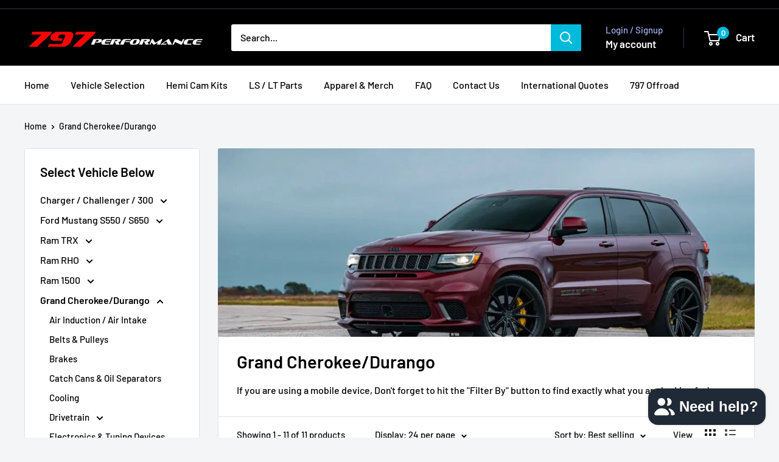

--- FILE ---
content_type: text/html; charset=utf-8
request_url: https://797performance.com/collections/grand-cherokee-durango/exterior
body_size: 67180
content:
<!doctype html>

<html class="no-js" lang="en">
  <head>
    <meta charset="utf-8">
    <meta name="viewport" content="width=device-width, initial-scale=1.0, height=device-height, minimum-scale=1.0, maximum-scale=1.0">
    <meta name="theme-color" content="#000000">

    <title>Grand Cherokee/Durango Parts – Trackhawk &amp; Hellcat</title><meta name="description" content="Explore the best Grand Cherokee / Durango parts. Shop Trackhawk, Durango Hellcat upgrades. From brake pads to pistons we can help with any part of your SUV."><link rel="canonical" href="https://797performance.com/collections/grand-cherokee-durango/exterior"><link rel="shortcut icon" href="//797performance.com/cdn/shop/files/797_Google_96x96.png?v=1687788514" type="image/png"><link rel="preload" as="style" href="//797performance.com/cdn/shop/t/28/assets/theme.css?v=66762216662947581241753268970">
    <link rel="preload" as="script" href="//797performance.com/cdn/shop/t/28/assets/theme.js?v=65986649904257957621753268970">
    <link rel="preconnect" href="https://cdn.shopify.com">
    <link rel="preconnect" href="https://fonts.shopifycdn.com">
    <link rel="dns-prefetch" href="https://productreviews.shopifycdn.com">
    <link rel="dns-prefetch" href="https://ajax.googleapis.com">
    <link rel="dns-prefetch" href="https://maps.googleapis.com">
    <link rel="dns-prefetch" href="https://maps.gstatic.com">

    <meta property="og:type" content="website">
  <meta property="og:title" content="Grand Cherokee/Durango">
  <meta property="og:image" content="http://797performance.com/cdn/shop/collections/20Jeep_grandcherokeeSRT_ad3f502b-74eb-46ca-9ff4-dad6c7658685.jpg?v=1731521152">
  <meta property="og:image:secure_url" content="https://797performance.com/cdn/shop/collections/20Jeep_grandcherokeeSRT_ad3f502b-74eb-46ca-9ff4-dad6c7658685.jpg?v=1731521152">
  <meta property="og:image:width" content="420">
  <meta property="og:image:height" content="315"><meta property="og:description" content="Explore the best Grand Cherokee / Durango parts. Shop Trackhawk, Durango Hellcat upgrades. From brake pads to pistons we can help with any part of your SUV."><meta property="og:url" content="https://797performance.com/collections/grand-cherokee-durango/exterior">
<meta property="og:site_name" content="797 Performance, LLC"><meta name="twitter:card" content="summary"><meta name="twitter:title" content="Grand Cherokee/Durango">
  <meta name="twitter:description" content="If you are using a mobile device, Don&#39;t forget to hit the &quot;Filter By&quot; button to find exactly what you are looking for!">
  <meta name="twitter:image" content="https://797performance.com/cdn/shop/collections/20Jeep_grandcherokeeSRT_ad3f502b-74eb-46ca-9ff4-dad6c7658685_600x600_crop_center.jpg?v=1731521152">
    <link rel="preload" href="//797performance.com/cdn/fonts/barlow/barlow_n6.329f582a81f63f125e63c20a5a80ae9477df68e1.woff2" as="font" type="font/woff2" crossorigin><link rel="preload" href="//797performance.com/cdn/fonts/barlow/barlow_n5.a193a1990790eba0cc5cca569d23799830e90f07.woff2" as="font" type="font/woff2" crossorigin><style>
  @font-face {
  font-family: Barlow;
  font-weight: 600;
  font-style: normal;
  font-display: swap;
  src: url("//797performance.com/cdn/fonts/barlow/barlow_n6.329f582a81f63f125e63c20a5a80ae9477df68e1.woff2") format("woff2"),
       url("//797performance.com/cdn/fonts/barlow/barlow_n6.0163402e36247bcb8b02716880d0b39568412e9e.woff") format("woff");
}

  @font-face {
  font-family: Barlow;
  font-weight: 500;
  font-style: normal;
  font-display: swap;
  src: url("//797performance.com/cdn/fonts/barlow/barlow_n5.a193a1990790eba0cc5cca569d23799830e90f07.woff2") format("woff2"),
       url("//797performance.com/cdn/fonts/barlow/barlow_n5.ae31c82169b1dc0715609b8cc6a610b917808358.woff") format("woff");
}

@font-face {
  font-family: Barlow;
  font-weight: 600;
  font-style: normal;
  font-display: swap;
  src: url("//797performance.com/cdn/fonts/barlow/barlow_n6.329f582a81f63f125e63c20a5a80ae9477df68e1.woff2") format("woff2"),
       url("//797performance.com/cdn/fonts/barlow/barlow_n6.0163402e36247bcb8b02716880d0b39568412e9e.woff") format("woff");
}

@font-face {
  font-family: Barlow;
  font-weight: 600;
  font-style: italic;
  font-display: swap;
  src: url("//797performance.com/cdn/fonts/barlow/barlow_i6.5a22bd20fb27bad4d7674cc6e666fb9c77d813bb.woff2") format("woff2"),
       url("//797performance.com/cdn/fonts/barlow/barlow_i6.1c8787fcb59f3add01a87f21b38c7ef797e3b3a1.woff") format("woff");
}


  @font-face {
  font-family: Barlow;
  font-weight: 700;
  font-style: normal;
  font-display: swap;
  src: url("//797performance.com/cdn/fonts/barlow/barlow_n7.691d1d11f150e857dcbc1c10ef03d825bc378d81.woff2") format("woff2"),
       url("//797performance.com/cdn/fonts/barlow/barlow_n7.4fdbb1cb7da0e2c2f88492243ffa2b4f91924840.woff") format("woff");
}

  @font-face {
  font-family: Barlow;
  font-weight: 500;
  font-style: italic;
  font-display: swap;
  src: url("//797performance.com/cdn/fonts/barlow/barlow_i5.714d58286997b65cd479af615cfa9bb0a117a573.woff2") format("woff2"),
       url("//797performance.com/cdn/fonts/barlow/barlow_i5.0120f77e6447d3b5df4bbec8ad8c2d029d87fb21.woff") format("woff");
}

  @font-face {
  font-family: Barlow;
  font-weight: 700;
  font-style: italic;
  font-display: swap;
  src: url("//797performance.com/cdn/fonts/barlow/barlow_i7.50e19d6cc2ba5146fa437a5a7443c76d5d730103.woff2") format("woff2"),
       url("//797performance.com/cdn/fonts/barlow/barlow_i7.47e9f98f1b094d912e6fd631cc3fe93d9f40964f.woff") format("woff");
}


  :root {
    --default-text-font-size : 15px;
    --base-text-font-size    : 16px;
    --heading-font-family    : Barlow, sans-serif;
    --heading-font-weight    : 600;
    --heading-font-style     : normal;
    --text-font-family       : Barlow, sans-serif;
    --text-font-weight       : 500;
    --text-font-style        : normal;
    --text-font-bolder-weight: 600;
    --text-link-decoration   : underline;

    --text-color               : #000000;
    --text-color-rgb           : 0, 0, 0;
    --heading-color            : #000000;
    --border-color             : #e1e3e4;
    --border-color-rgb         : 225, 227, 228;
    --form-border-color        : #d4d6d8;
    --accent-color             : #000000;
    --accent-color-rgb         : 0, 0, 0;
    --link-color               : #677279;
    --link-color-hover         : #444b50;
    --background               : #f3f5f6;
    --secondary-background     : #ffffff;
    --secondary-background-rgb : 255, 255, 255;
    --accent-background        : rgba(0, 0, 0, 0.08);

    --input-background: #ffffff;

    --error-color       : #ff0000;
    --error-background  : rgba(255, 0, 0, 0.07);
    --success-color     : #00aa00;
    --success-background: rgba(0, 170, 0, 0.11);

    --primary-button-background      : #00badb;
    --primary-button-background-rgb  : 0, 186, 219;
    --primary-button-text-color      : #ffffff;
    --secondary-button-background    : #000000;
    --secondary-button-background-rgb: 0, 0, 0;
    --secondary-button-text-color    : #ffffff;

    --header-background      : #000000;
    --header-text-color      : #ffffff;
    --header-light-text-color: #a3afef;
    --header-border-color    : rgba(163, 175, 239, 0.3);
    --header-accent-color    : #00badb;

    --footer-background-color:    #f3f5f6;
    --footer-heading-text-color:  #000000;
    --footer-body-text-color:     #000000;
    --footer-body-text-color-rgb: 0, 0, 0;
    --footer-accent-color:        #00badb;
    --footer-accent-color-rgb:    0, 186, 219;
    --footer-border:              1px solid var(--border-color);
    
    --flickity-arrow-color: #abb1b4;--product-on-sale-accent           : #ee0000;
    --product-on-sale-accent-rgb       : 238, 0, 0;
    --product-on-sale-color            : #ffffff;
    --product-in-stock-color           : #008a00;
    --product-low-stock-color          : #ee0000;
    --product-sold-out-color           : #8a9297;
    --product-custom-label-1-background: #008a00;
    --product-custom-label-1-color     : #ffffff;
    --product-custom-label-2-background: #00a500;
    --product-custom-label-2-color     : #ffffff;
    --product-review-star-color        : #ffbd00;

    --mobile-container-gutter : 20px;
    --desktop-container-gutter: 40px;

    /* Shopify related variables */
    --payment-terms-background-color: #f3f5f6;
  }
</style>

<script>
  // IE11 does not have support for CSS variables, so we have to polyfill them
  if (!(((window || {}).CSS || {}).supports && window.CSS.supports('(--a: 0)'))) {
    const script = document.createElement('script');
    script.type = 'text/javascript';
    script.src = 'https://cdn.jsdelivr.net/npm/css-vars-ponyfill@2';
    script.onload = function() {
      cssVars({});
    };

    document.getElementsByTagName('head')[0].appendChild(script);
  }
</script>


    <script>window.performance && window.performance.mark && window.performance.mark('shopify.content_for_header.start');</script><meta name="facebook-domain-verification" content="24c6ppctcsxkf82e1twimxcwny8eqp">
<meta name="google-site-verification" content="2dHIA2l59zJxoxM55vBramEnJNZwSPNqOOxLRSLUm8U">
<meta id="shopify-digital-wallet" name="shopify-digital-wallet" content="/29282762826/digital_wallets/dialog">
<meta name="shopify-checkout-api-token" content="07f39f6a8e51a5ca53c9d83bab9e4641">
<meta id="in-context-paypal-metadata" data-shop-id="29282762826" data-venmo-supported="true" data-environment="production" data-locale="en_US" data-paypal-v4="true" data-currency="USD">
<link rel="alternate" type="application/atom+xml" title="Feed" href="/collections/grand-cherokee-durango/exterior.atom" />
<link rel="alternate" type="application/json+oembed" href="https://797performance.com/collections/grand-cherokee-durango/exterior.oembed">
<script async="async" src="/checkouts/internal/preloads.js?locale=en-US"></script>
<link rel="preconnect" href="https://shop.app" crossorigin="anonymous">
<script async="async" src="https://shop.app/checkouts/internal/preloads.js?locale=en-US&shop_id=29282762826" crossorigin="anonymous"></script>
<script id="apple-pay-shop-capabilities" type="application/json">{"shopId":29282762826,"countryCode":"US","currencyCode":"USD","merchantCapabilities":["supports3DS"],"merchantId":"gid:\/\/shopify\/Shop\/29282762826","merchantName":"797 Performance, LLC","requiredBillingContactFields":["postalAddress","email","phone"],"requiredShippingContactFields":["postalAddress","email","phone"],"shippingType":"shipping","supportedNetworks":["visa","masterCard","amex","discover","elo","jcb"],"total":{"type":"pending","label":"797 Performance, LLC","amount":"1.00"},"shopifyPaymentsEnabled":true,"supportsSubscriptions":true}</script>
<script id="shopify-features" type="application/json">{"accessToken":"07f39f6a8e51a5ca53c9d83bab9e4641","betas":["rich-media-storefront-analytics"],"domain":"797performance.com","predictiveSearch":true,"shopId":29282762826,"locale":"en"}</script>
<script>var Shopify = Shopify || {};
Shopify.shop = "k-n-speed-factory.myshopify.com";
Shopify.locale = "en";
Shopify.currency = {"active":"USD","rate":"1.0"};
Shopify.country = "US";
Shopify.theme = {"name":"Good 1\/22","id":145109123264,"schema_name":"Warehouse","schema_version":"4.3.0","theme_store_id":null,"role":"main"};
Shopify.theme.handle = "null";
Shopify.theme.style = {"id":null,"handle":null};
Shopify.cdnHost = "797performance.com/cdn";
Shopify.routes = Shopify.routes || {};
Shopify.routes.root = "/";</script>
<script type="module">!function(o){(o.Shopify=o.Shopify||{}).modules=!0}(window);</script>
<script>!function(o){function n(){var o=[];function n(){o.push(Array.prototype.slice.apply(arguments))}return n.q=o,n}var t=o.Shopify=o.Shopify||{};t.loadFeatures=n(),t.autoloadFeatures=n()}(window);</script>
<script>
  window.ShopifyPay = window.ShopifyPay || {};
  window.ShopifyPay.apiHost = "shop.app\/pay";
  window.ShopifyPay.redirectState = null;
</script>
<script id="shop-js-analytics" type="application/json">{"pageType":"collection"}</script>
<script defer="defer" async type="module" src="//797performance.com/cdn/shopifycloud/shop-js/modules/v2/client.init-shop-cart-sync_BN7fPSNr.en.esm.js"></script>
<script defer="defer" async type="module" src="//797performance.com/cdn/shopifycloud/shop-js/modules/v2/chunk.common_Cbph3Kss.esm.js"></script>
<script defer="defer" async type="module" src="//797performance.com/cdn/shopifycloud/shop-js/modules/v2/chunk.modal_DKumMAJ1.esm.js"></script>
<script type="module">
  await import("//797performance.com/cdn/shopifycloud/shop-js/modules/v2/client.init-shop-cart-sync_BN7fPSNr.en.esm.js");
await import("//797performance.com/cdn/shopifycloud/shop-js/modules/v2/chunk.common_Cbph3Kss.esm.js");
await import("//797performance.com/cdn/shopifycloud/shop-js/modules/v2/chunk.modal_DKumMAJ1.esm.js");

  window.Shopify.SignInWithShop?.initShopCartSync?.({"fedCMEnabled":true,"windoidEnabled":true});

</script>
<script>
  window.Shopify = window.Shopify || {};
  if (!window.Shopify.featureAssets) window.Shopify.featureAssets = {};
  window.Shopify.featureAssets['shop-js'] = {"shop-cart-sync":["modules/v2/client.shop-cart-sync_CJVUk8Jm.en.esm.js","modules/v2/chunk.common_Cbph3Kss.esm.js","modules/v2/chunk.modal_DKumMAJ1.esm.js"],"init-fed-cm":["modules/v2/client.init-fed-cm_7Fvt41F4.en.esm.js","modules/v2/chunk.common_Cbph3Kss.esm.js","modules/v2/chunk.modal_DKumMAJ1.esm.js"],"init-shop-email-lookup-coordinator":["modules/v2/client.init-shop-email-lookup-coordinator_Cc088_bR.en.esm.js","modules/v2/chunk.common_Cbph3Kss.esm.js","modules/v2/chunk.modal_DKumMAJ1.esm.js"],"init-windoid":["modules/v2/client.init-windoid_hPopwJRj.en.esm.js","modules/v2/chunk.common_Cbph3Kss.esm.js","modules/v2/chunk.modal_DKumMAJ1.esm.js"],"shop-button":["modules/v2/client.shop-button_B0jaPSNF.en.esm.js","modules/v2/chunk.common_Cbph3Kss.esm.js","modules/v2/chunk.modal_DKumMAJ1.esm.js"],"shop-cash-offers":["modules/v2/client.shop-cash-offers_DPIskqss.en.esm.js","modules/v2/chunk.common_Cbph3Kss.esm.js","modules/v2/chunk.modal_DKumMAJ1.esm.js"],"shop-toast-manager":["modules/v2/client.shop-toast-manager_CK7RT69O.en.esm.js","modules/v2/chunk.common_Cbph3Kss.esm.js","modules/v2/chunk.modal_DKumMAJ1.esm.js"],"init-shop-cart-sync":["modules/v2/client.init-shop-cart-sync_BN7fPSNr.en.esm.js","modules/v2/chunk.common_Cbph3Kss.esm.js","modules/v2/chunk.modal_DKumMAJ1.esm.js"],"init-customer-accounts-sign-up":["modules/v2/client.init-customer-accounts-sign-up_CfPf4CXf.en.esm.js","modules/v2/client.shop-login-button_DeIztwXF.en.esm.js","modules/v2/chunk.common_Cbph3Kss.esm.js","modules/v2/chunk.modal_DKumMAJ1.esm.js"],"pay-button":["modules/v2/client.pay-button_CgIwFSYN.en.esm.js","modules/v2/chunk.common_Cbph3Kss.esm.js","modules/v2/chunk.modal_DKumMAJ1.esm.js"],"init-customer-accounts":["modules/v2/client.init-customer-accounts_DQ3x16JI.en.esm.js","modules/v2/client.shop-login-button_DeIztwXF.en.esm.js","modules/v2/chunk.common_Cbph3Kss.esm.js","modules/v2/chunk.modal_DKumMAJ1.esm.js"],"avatar":["modules/v2/client.avatar_BTnouDA3.en.esm.js"],"init-shop-for-new-customer-accounts":["modules/v2/client.init-shop-for-new-customer-accounts_CsZy_esa.en.esm.js","modules/v2/client.shop-login-button_DeIztwXF.en.esm.js","modules/v2/chunk.common_Cbph3Kss.esm.js","modules/v2/chunk.modal_DKumMAJ1.esm.js"],"shop-follow-button":["modules/v2/client.shop-follow-button_BRMJjgGd.en.esm.js","modules/v2/chunk.common_Cbph3Kss.esm.js","modules/v2/chunk.modal_DKumMAJ1.esm.js"],"checkout-modal":["modules/v2/client.checkout-modal_B9Drz_yf.en.esm.js","modules/v2/chunk.common_Cbph3Kss.esm.js","modules/v2/chunk.modal_DKumMAJ1.esm.js"],"shop-login-button":["modules/v2/client.shop-login-button_DeIztwXF.en.esm.js","modules/v2/chunk.common_Cbph3Kss.esm.js","modules/v2/chunk.modal_DKumMAJ1.esm.js"],"lead-capture":["modules/v2/client.lead-capture_DXYzFM3R.en.esm.js","modules/v2/chunk.common_Cbph3Kss.esm.js","modules/v2/chunk.modal_DKumMAJ1.esm.js"],"shop-login":["modules/v2/client.shop-login_CA5pJqmO.en.esm.js","modules/v2/chunk.common_Cbph3Kss.esm.js","modules/v2/chunk.modal_DKumMAJ1.esm.js"],"payment-terms":["modules/v2/client.payment-terms_BxzfvcZJ.en.esm.js","modules/v2/chunk.common_Cbph3Kss.esm.js","modules/v2/chunk.modal_DKumMAJ1.esm.js"]};
</script>
<script>(function() {
  var isLoaded = false;
  function asyncLoad() {
    if (isLoaded) return;
    isLoaded = true;
    var urls = ["\/\/www.powr.io\/powr.js?powr-token=k-n-speed-factory.myshopify.com\u0026external-type=shopify\u0026shop=k-n-speed-factory.myshopify.com","https:\/\/js.snapfinance.com\/v2\/snap-sdk.js?shop=k-n-speed-factory.myshopify.com","https:\/\/cdn.shopify.com\/s\/files\/1\/0292\/8276\/2826\/t\/11\/assets\/affirmShopify.js?v=1687868509\u0026shop=k-n-speed-factory.myshopify.com","https:\/\/app.tncapp.com\/get_script\/d61bab3c484811ee956762bf45639b41.js?v=128283\u0026shop=k-n-speed-factory.myshopify.com","https:\/\/shopify-widget.route.com\/shopify.widget.js?shop=k-n-speed-factory.myshopify.com","https:\/\/s3.eu-west-1.amazonaws.com\/production-klarna-il-shopify-osm\/7bec47374bc1cb6b6338dfd4d69e7bffd4f4b70b\/k-n-speed-factory.myshopify.com-1753269249822.js?shop=k-n-speed-factory.myshopify.com"];
    for (var i = 0; i < urls.length; i++) {
      var s = document.createElement('script');
      s.type = 'text/javascript';
      s.async = true;
      s.src = urls[i];
      var x = document.getElementsByTagName('script')[0];
      x.parentNode.insertBefore(s, x);
    }
  };
  if(window.attachEvent) {
    window.attachEvent('onload', asyncLoad);
  } else {
    window.addEventListener('load', asyncLoad, false);
  }
})();</script>
<script id="__st">var __st={"a":29282762826,"offset":-18000,"reqid":"6e236e86-5db1-4056-90c2-04c62816342e-1769915489","pageurl":"797performance.com\/collections\/grand-cherokee-durango\/exterior","u":"5198e45f40af","p":"collection","rtyp":"collection","rid":168510718026};</script>
<script>window.ShopifyPaypalV4VisibilityTracking = true;</script>
<script id="captcha-bootstrap">!function(){'use strict';const t='contact',e='account',n='new_comment',o=[[t,t],['blogs',n],['comments',n],[t,'customer']],c=[[e,'customer_login'],[e,'guest_login'],[e,'recover_customer_password'],[e,'create_customer']],r=t=>t.map((([t,e])=>`form[action*='/${t}']:not([data-nocaptcha='true']) input[name='form_type'][value='${e}']`)).join(','),a=t=>()=>t?[...document.querySelectorAll(t)].map((t=>t.form)):[];function s(){const t=[...o],e=r(t);return a(e)}const i='password',u='form_key',d=['recaptcha-v3-token','g-recaptcha-response','h-captcha-response',i],f=()=>{try{return window.sessionStorage}catch{return}},m='__shopify_v',_=t=>t.elements[u];function p(t,e,n=!1){try{const o=window.sessionStorage,c=JSON.parse(o.getItem(e)),{data:r}=function(t){const{data:e,action:n}=t;return t[m]||n?{data:e,action:n}:{data:t,action:n}}(c);for(const[e,n]of Object.entries(r))t.elements[e]&&(t.elements[e].value=n);n&&o.removeItem(e)}catch(o){console.error('form repopulation failed',{error:o})}}const l='form_type',E='cptcha';function T(t){t.dataset[E]=!0}const w=window,h=w.document,L='Shopify',v='ce_forms',y='captcha';let A=!1;((t,e)=>{const n=(g='f06e6c50-85a8-45c8-87d0-21a2b65856fe',I='https://cdn.shopify.com/shopifycloud/storefront-forms-hcaptcha/ce_storefront_forms_captcha_hcaptcha.v1.5.2.iife.js',D={infoText:'Protected by hCaptcha',privacyText:'Privacy',termsText:'Terms'},(t,e,n)=>{const o=w[L][v],c=o.bindForm;if(c)return c(t,g,e,D).then(n);var r;o.q.push([[t,g,e,D],n]),r=I,A||(h.body.append(Object.assign(h.createElement('script'),{id:'captcha-provider',async:!0,src:r})),A=!0)});var g,I,D;w[L]=w[L]||{},w[L][v]=w[L][v]||{},w[L][v].q=[],w[L][y]=w[L][y]||{},w[L][y].protect=function(t,e){n(t,void 0,e),T(t)},Object.freeze(w[L][y]),function(t,e,n,w,h,L){const[v,y,A,g]=function(t,e,n){const i=e?o:[],u=t?c:[],d=[...i,...u],f=r(d),m=r(i),_=r(d.filter((([t,e])=>n.includes(e))));return[a(f),a(m),a(_),s()]}(w,h,L),I=t=>{const e=t.target;return e instanceof HTMLFormElement?e:e&&e.form},D=t=>v().includes(t);t.addEventListener('submit',(t=>{const e=I(t);if(!e)return;const n=D(e)&&!e.dataset.hcaptchaBound&&!e.dataset.recaptchaBound,o=_(e),c=g().includes(e)&&(!o||!o.value);(n||c)&&t.preventDefault(),c&&!n&&(function(t){try{if(!f())return;!function(t){const e=f();if(!e)return;const n=_(t);if(!n)return;const o=n.value;o&&e.removeItem(o)}(t);const e=Array.from(Array(32),(()=>Math.random().toString(36)[2])).join('');!function(t,e){_(t)||t.append(Object.assign(document.createElement('input'),{type:'hidden',name:u})),t.elements[u].value=e}(t,e),function(t,e){const n=f();if(!n)return;const o=[...t.querySelectorAll(`input[type='${i}']`)].map((({name:t})=>t)),c=[...d,...o],r={};for(const[a,s]of new FormData(t).entries())c.includes(a)||(r[a]=s);n.setItem(e,JSON.stringify({[m]:1,action:t.action,data:r}))}(t,e)}catch(e){console.error('failed to persist form',e)}}(e),e.submit())}));const S=(t,e)=>{t&&!t.dataset[E]&&(n(t,e.some((e=>e===t))),T(t))};for(const o of['focusin','change'])t.addEventListener(o,(t=>{const e=I(t);D(e)&&S(e,y())}));const B=e.get('form_key'),M=e.get(l),P=B&&M;t.addEventListener('DOMContentLoaded',(()=>{const t=y();if(P)for(const e of t)e.elements[l].value===M&&p(e,B);[...new Set([...A(),...v().filter((t=>'true'===t.dataset.shopifyCaptcha))])].forEach((e=>S(e,t)))}))}(h,new URLSearchParams(w.location.search),n,t,e,['guest_login'])})(!0,!0)}();</script>
<script integrity="sha256-4kQ18oKyAcykRKYeNunJcIwy7WH5gtpwJnB7kiuLZ1E=" data-source-attribution="shopify.loadfeatures" defer="defer" src="//797performance.com/cdn/shopifycloud/storefront/assets/storefront/load_feature-a0a9edcb.js" crossorigin="anonymous"></script>
<script crossorigin="anonymous" defer="defer" src="//797performance.com/cdn/shopifycloud/storefront/assets/shopify_pay/storefront-65b4c6d7.js?v=20250812"></script>
<script data-source-attribution="shopify.dynamic_checkout.dynamic.init">var Shopify=Shopify||{};Shopify.PaymentButton=Shopify.PaymentButton||{isStorefrontPortableWallets:!0,init:function(){window.Shopify.PaymentButton.init=function(){};var t=document.createElement("script");t.src="https://797performance.com/cdn/shopifycloud/portable-wallets/latest/portable-wallets.en.js",t.type="module",document.head.appendChild(t)}};
</script>
<script data-source-attribution="shopify.dynamic_checkout.buyer_consent">
  function portableWalletsHideBuyerConsent(e){var t=document.getElementById("shopify-buyer-consent"),n=document.getElementById("shopify-subscription-policy-button");t&&n&&(t.classList.add("hidden"),t.setAttribute("aria-hidden","true"),n.removeEventListener("click",e))}function portableWalletsShowBuyerConsent(e){var t=document.getElementById("shopify-buyer-consent"),n=document.getElementById("shopify-subscription-policy-button");t&&n&&(t.classList.remove("hidden"),t.removeAttribute("aria-hidden"),n.addEventListener("click",e))}window.Shopify?.PaymentButton&&(window.Shopify.PaymentButton.hideBuyerConsent=portableWalletsHideBuyerConsent,window.Shopify.PaymentButton.showBuyerConsent=portableWalletsShowBuyerConsent);
</script>
<script data-source-attribution="shopify.dynamic_checkout.cart.bootstrap">document.addEventListener("DOMContentLoaded",(function(){function t(){return document.querySelector("shopify-accelerated-checkout-cart, shopify-accelerated-checkout")}if(t())Shopify.PaymentButton.init();else{new MutationObserver((function(e,n){t()&&(Shopify.PaymentButton.init(),n.disconnect())})).observe(document.body,{childList:!0,subtree:!0})}}));
</script>
<script id='scb4127' type='text/javascript' async='' src='https://797performance.com/cdn/shopifycloud/privacy-banner/storefront-banner.js'></script><link id="shopify-accelerated-checkout-styles" rel="stylesheet" media="screen" href="https://797performance.com/cdn/shopifycloud/portable-wallets/latest/accelerated-checkout-backwards-compat.css" crossorigin="anonymous">
<style id="shopify-accelerated-checkout-cart">
        #shopify-buyer-consent {
  margin-top: 1em;
  display: inline-block;
  width: 100%;
}

#shopify-buyer-consent.hidden {
  display: none;
}

#shopify-subscription-policy-button {
  background: none;
  border: none;
  padding: 0;
  text-decoration: underline;
  font-size: inherit;
  cursor: pointer;
}

#shopify-subscription-policy-button::before {
  box-shadow: none;
}

      </style>

<script>window.performance && window.performance.mark && window.performance.mark('shopify.content_for_header.end');</script>

    <link rel="stylesheet" href="//797performance.com/cdn/shop/t/28/assets/theme.css?v=66762216662947581241753268970">

    


  <script type="application/ld+json">
  {
    "@context": "https://schema.org",
    "@type": "BreadcrumbList",
  "itemListElement": [{
      "@type": "ListItem",
      "position": 1,
      "name": "Home",
      "item": "https://797performance.com"
    },{
          "@type": "ListItem",
          "position": 2,
          "name": "Grand Cherokee\/Durango",
          "item": "https://797performance.com/collections/grand-cherokee-durango"
        }]
  }
  </script>



    <script>
      // This allows to expose several variables to the global scope, to be used in scripts
      window.theme = {
        pageType: "collection",
        cartCount: 0,
        moneyFormat: "${{amount}}",
        moneyWithCurrencyFormat: "${{amount}} USD",
        currencyCodeEnabled: true,
        showDiscount: true,
        discountMode: "saving",
        cartType: "drawer"
      };

      window.routes = {
        rootUrl: "\/",
        rootUrlWithoutSlash: '',
        cartUrl: "\/cart",
        cartAddUrl: "\/cart\/add",
        cartChangeUrl: "\/cart\/change",
        searchUrl: "\/search",
        productRecommendationsUrl: "\/recommendations\/products"
      };

      window.languages = {
        productRegularPrice: "Regular price",
        productSalePrice: "Sale price",
        collectionOnSaleLabel: "Save {{savings}}",
        productFormUnavailable: "Unavailable",
        productFormAddToCart: "Add to cart",
        productFormPreOrder: "Pre-order",
        productFormSoldOut: "Sold out",
        productAdded: "Product has been added to your cart",
        productAddedShort: "Added!",
        shippingEstimatorNoResults: "No shipping could be found for your address.",
        shippingEstimatorOneResult: "There is one shipping rate for your address:",
        shippingEstimatorMultipleResults: "There are {{count}} shipping rates for your address:",
        shippingEstimatorErrors: "There are some errors:"
      };

      document.documentElement.className = document.documentElement.className.replace('no-js', 'js');
    </script><script src="//797performance.com/cdn/shop/t/28/assets/theme.js?v=65986649904257957621753268970" defer></script>
    <script src="//797performance.com/cdn/shop/t/28/assets/custom.js?v=102476495355921946141753268970" defer></script><script>
        (function () {
          window.onpageshow = function() {
            // We force re-freshing the cart content onpageshow, as most browsers will serve a cache copy when hitting the
            // back button, which cause staled data
            document.documentElement.dispatchEvent(new CustomEvent('cart:refresh', {
              bubbles: true,
              detail: {scrollToTop: false}
            }));
          };
        })();
      </script><!-- "snippets/shogun-head.liquid" was not rendered, the associated app was uninstalled -->
<!-- BEGIN app block: shopify://apps/wholesale-gorilla/blocks/wsg-header/c48d0487-dff9-41a4-94c8-ec6173fe8b8d -->

   
  















  <!-- check for wsg customer - this now downcases to compare so we are no longer concerned about case matching in tags -->


      
      
      
      
      
      <!-- ajax data -->
      
        
      
      <script>
        console.log("Wsg-header release 5.22.24")
        // here we need to check if we on a previw theme and set the shop config from the metafield
        
const wsgShopConfigMetafields = {
            
          
            
          
            
          
            
              shopConfig : {"notes":"","btnClasses":"","hideDomElements":[".hideWsg"],"wsgPriceSelectors":{"productPrice":[],"collectionPrices":[]},"autoInstall":true,"wsgMultiAjax":false,"wsgAjaxSettings":{"price":"","linePrice":"","subtotal":"","checkoutBtn":""},"wsgSwatch":"","wsgAccountPageSelector":"","wsgVolumeTable":"","excludedSections":[],"productSelectors":[],"wsgQVSelector":[""],"fileList":[],"wsgATCButtonsSelectors":[],"wsgVersion":6},
            
          
}
        let wsgShopConfig = {"notes":"","btnClasses":"","hideDomElements":[".hideWsg"],"wsgPriceSelectors":{"productPrice":[],"collectionPrices":[]},"autoInstall":true,"wsgMultiAjax":false,"wsgAjaxSettings":{"price":"","linePrice":"","subtotal":"","checkoutBtn":""},"wsgSwatch":"","wsgAccountPageSelector":"","wsgVolumeTable":"","excludedSections":[],"productSelectors":[],"wsgQVSelector":[""],"fileList":[],"wsgATCButtonsSelectors":[],"wsgVersion":6};
        if (window.Shopify.theme.role !== 'main') {
          const wsgShopConfigUnpublishedTheme = wsgShopConfigMetafields[`shopConfig${window.Shopify.theme.id}`];
          if (wsgShopConfigUnpublishedTheme) {
            wsgShopConfig = wsgShopConfigUnpublishedTheme;
          }
        }
        // ==========================================
        //      Set global liquid variables
        // ==========================================
        // general variables 1220
        var wsgVersion = 6.0;
        var wsgActive = true;
        // the permanent domain of the shop
        var shopPermanentDomain = 'k-n-speed-factory.myshopify.com';
        const wsgShopOrigin = 'https://797performance.com';
        const wsgThemeTemplate = 'collection';
        //customer
        var isWsgCustomer = 
          false
        ;
        var wsgCustomerTags = null
        var wsgCustomerId = null
        // execution variables
        var wsgRunCollection;
        var wsgCollectionObserver;
        var wsgRunProduct;
        var wsgRunAccount;
        var wsgRunCart;
        var wsgRunSinglePage;
        var wsgRunSignup;
        var wsgRunSignupV2;
        var runProxy;
        // wsgData
        var wsgData = {"hostedStore":{"branding":{"shopName":"797 Performance, LLC","isShowLogo":true},"accountPage":{"title":"My Account"},"cartPage":{"title":"Your Cart","description":"<p><br></p>"},"catalogPage":{"collections":[{"handle":"797-performance-branded","id":"gid://shopify/Collection/341307785408","title":"797 Performance"},{"handle":"texas-speed","id":"gid://shopify/Collection/341666791616","title":"Texas Speed"},{"handle":"brian-tooley-racing","id":"gid://shopify/Collection/341666758848","title":"Brian Tooley Racing"},{"handle":"stainless-works-sale","id":"gid://shopify/Collection/315566031040","title":"Stainless Works"},{"handle":"s-b-filters-jlt","id":"gid://shopify/Collection/341664858304","title":"S&B Filters / JLT"},{"handle":"griptec","id":"gid://shopify/Collection/341698379968","title":"Griptec"},{"handle":"hp-tuners","id":"gid://shopify/Collection/341665415360","title":"HP Tuners"},{"handle":"jxb-performance","id":"gid://shopify/Collection/338089312448","title":"JXB Performance"},{"handle":"gates","id":"gid://shopify/Collection/341698314432","title":"Gates"},{"handle":"j-l","id":"gid://shopify/Collection/341664891072","title":"J&L"},{"handle":"injector-dynamics","id":"gid://shopify/Collection/341664923840","title":"Injector Dynamics"},{"handle":"fuel-injector-clinic","id":"gid://shopify/Collection/331365351616","title":"Fuel Injector Clinic"},{"handle":"weld-forgestar","id":"gid://shopify/Collection/315531854016","title":"Weld / Forgestar"},{"handle":"borla","id":"gid://shopify/Collection/318719983808","title":"Borla"},{"handle":"dodge-charger-challenger-300","id":"gid://shopify/Collection/165492392010","title":"Dodge Charger / Challenger / 300"},{"handle":"ram-1500","id":"gid://shopify/Collection/165492490314","title":"Ram 1500"},{"handle":"nissan-240sx","id":"gid://shopify/Collection/165492817994","title":"Nissan 240SX"},{"handle":"jeep-wrangler","id":"gid://shopify/Collection/166878117962","title":"Jeep Wrangler JL/JK"},{"handle":"grand-cherokee-durango","id":"gid://shopify/Collection/168510718026","title":"Grand Cherokee/Durango"},{"handle":"ram-1500-trx","id":"gid://shopify/Collection/271671787712","title":"RAM 1500 TRX"},{"handle":"merchandise","id":"gid://shopify/Collection/284543549632","title":"Merchandise"},{"handle":"wrangler-392","id":"gid://shopify/Collection/291103604928","title":"Wrangler 392"},{"handle":"gen-iii-hemi-swap-parts","id":"gid://shopify/Collection/298784719040","title":"Gen III Hemi Swap Parts"},{"handle":"fluids-additives","id":"gid://shopify/Collection/299290067136","title":"Fluids & Additives"},{"handle":"ford-mustang-s650","id":"gid://shopify/Collection/303600533696","title":"Ford Mustang S550 /  S650"},{"handle":"new-products","id":"gid://shopify/Collection/306388336832","title":"New Products"},{"handle":"ram-rho","id":"gid://shopify/Collection/314047332544","title":"Ram RHO"},{"handle":"eibach","id":"gid://shopify/Collection/315270922432","title":"Eibach"},{"handle":"vossen","id":"gid://shopify/Collection/315710898368","title":"Vossen"},{"handle":"corsa","id":"gid://shopify/Collection/318719525056","title":"Corsa"},{"handle":"whiteline","id":"gid://shopify/Collection/318719590592","title":"Whiteline"},{"handle":"oracle","id":"gid://shopify/Collection/318719623360","title":"Oracle"},{"handle":"manley","id":"gid://shopify/Collection/318719819968","title":"Manley"},{"handle":"powerstop","id":"gid://shopify/Collection/318719918272","title":"PowerStop"},{"handle":"bmr","id":"gid://shopify/Collection/318720016576","title":"BMR"},{"handle":"mbrp","id":"gid://shopify/Collection/318720508096","title":"MBRP"},{"handle":"method-race-wheels","id":"gid://shopify/Collection/321977385152","title":"Method Race Wheels"},{"handle":"baja-designs","id":"gid://shopify/Collection/328157888704","title":"Baja Designs"},{"handle":"atturo","id":"gid://shopify/Collection/328157921472","title":"Atturo"},{"handle":"deatschwerks","id":"gid://shopify/Collection/328157954240","title":"DeatschWerks"},{"handle":"go-rhino","id":"gid://shopify/Collection/328157987008","title":"Go Rhino"},{"handle":"alpharex","id":"gid://shopify/Collection/331365318848","title":"AlphaRex"},{"handle":"addictive-desert-designs","id":"gid://shopify/Collection/333467746496","title":"Addictive Desert Designs"},{"handle":"diode-form","id":"gid://shopify/Collection/333467779264","title":"Diode / Form"},{"handle":"access","id":"gid://shopify/Collection/333467812032","title":"Access"},{"handle":"westin","id":"gid://shopify/Collection/333468008640","title":"Westin"},{"handle":"gorilla","id":"gid://shopify/Collection/333504151744","title":"Gorilla"},{"handle":"hellwig","id":"gid://shopify/Collection/333504446656","title":"Hellwig"},{"handle":"kooks","id":"gid://shopify/Collection/333590823104","title":"Kooks"},{"handle":"awe-tuning","id":"gid://shopify/Collection/334185791680","title":"AWE TUNING"},{"handle":"n-fab","id":"gid://shopify/Collection/334189199552","title":"N-Fab"},{"handle":"amp-research","id":"gid://shopify/Collection/334189265088","title":"AMP Research"},{"handle":"safety-equipment","id":"gid://shopify/Collection/334663581888","title":"Safety Equipment"},{"handle":"weld-sm","id":"gid://shopify/Collection/336291332288","title":"Weld SM"},{"handle":"ls-lt-engine-parts","id":"gid://shopify/Collection/336368926912","title":"LS/ LT Engine Parts"},{"handle":"dba-brakes","id":"gid://shopify/Collection/337673453760","title":"DBA Brakes"},{"handle":"ripp-superchargers","id":"gid://shopify/Collection/337846173888","title":"Ripp Superchargers"},{"handle":"bbk-performance","id":"gid://shopify/Collection/337846239424","title":"BBK Performance"},{"handle":"injen","id":"gid://shopify/Collection/337846272192","title":"Injen"},{"handle":"aeromotive","id":"gid://shopify/Collection/337848533184","title":"Aeromotive"},{"handle":"afe-power","id":"gid://shopify/Collection/338109137088","title":"aFe Power"},{"handle":"mickey-truck-tires","id":"gid://shopify/Collection/338216583360","title":"Mickey Truck Tires"},{"handle":"bak","id":"gid://shopify/Collection/338341363904","title":"BAK"},{"handle":"fuel-kmc-black-rhino","id":"gid://shopify/Collection/338803392704","title":"Fuel / KMC/ Black Rhino"},{"handle":"method-wheels","id":"gid://shopify/Collection/338803425472","title":"Method Wheels"},{"handle":"2026-dodge-charger","id":"gid://shopify/Collection/340383695040","title":"2026+ Dodge Charger"},{"handle":"mickey-thompson","id":"gid://shopify/Collection/341665218752","title":"Mickey Thompson"},{"handle":"the-driveshaft-shop","id":"gid://shopify/Collection/341665448128","title":"The Driveshaft Shop"},{"handle":"rough-country","id":"gid://shopify/Collection/341666169024","title":"Rough Country"}],"hideSoldOut":false,"imageAspectRatio":"adaptToImage","numberOfColumns":4,"productsPerPage":40},"spofPage":{"title":"Wholesale Ordering","description":"<p><br></p>"},"colorSettings":{"background":"#FFFFFF","primaryColor":"#000000","secondaryColor":"#FFFFFF","textColor":"#000000"},"footer":{"contactInformation":"<p><br></p>","termsOfService":true,"privacyPolicy":true},"bannerText":"You are logged in to your wholesale account"},"translations":{"custom":false,"enable":false,"language":"english","translateBasedOnMarket":true},"shop_preferences":{"cart":{"note":{"description":"","isRequired":false},"poNumber":{"isRequired":false,"isShow":false},"termsAndConditions":{"isEnable":false,"text":""}},"exclusionsAndLocksSettings":{"hidePrices":{"link":"","loginToViewPrices":false,"replacementText":""}},"transitions":{"installedTransitions":true,"showTransitions":false},"retailPrice":{"enable":true,"label":"MAP","lowerOpacity":true,"strikethrough":false},"autoBackorder":false,"checkInventory":true,"customWholesaleDiscountLabel":"","draftNotification":true,"exclusions":[],"hideExclusions":true,"includeTaxInPriceRule":false,"lockedPages":[],"marketSetting":false,"minOrder":-1,"showShipPartial":false,"taxLabel":"","taxRate":-1},"page_styles":{"btnClasses":"","proxyMargin":0,"shipMargin":50},"volume_discounts":{"quantity_discounts":{"collections":[],"products":[]},"settings":{"product_price_table":{},"custom_messages":{"custom_banner":{"banner_default":true,"banner_input":"Spend {{$}}, receive {{%}} off of your order."},"custom_success":{"success_default":true,"success_input":"Congratulations! You received {{%}} off of your order!"}}},"discounts":[],"enabled":false},"shipping_rates":{"handlingFee":{"amount":-1,"label":"","max":-1,"min":-1,"percent":-1,"type":"flat"},"itemReservationOnInternational":{"isEnabledCustomReservationTime":false,"isReserveInventory":false,"reserveInventoryDays":60},"internationalMsg":{"message":"Because you are outside of our home country we will calculate your shipping and send you an invoice shortly.","title":"Thank you for your order!"},"localPickup":{"fee":-1,"instructions":"","isEnabled":false,"locations":[],"minOrderPrice":0,"pickupTime":""},"localDelivery":{"isEnabled":true,"minOrderPrice":0},"autoApplyLowestRate":true,"customShippingRateLabel":"","deliveryTime":"","fixedPercent":-1,"flatRate":-1,"freeShippingMin":-1,"ignoreAll":false,"ignoreCarrierRates":false,"ignoreShopifyFreeRates":false,"isIncludeLocalDeliveryInLowestRate":true,"redirectInternational":false,"useShopifyDefault":true},"single_page":{"collapseCollections":true,"isHideSPOFbtn":false,"isShowInventoryInfo":true,"isShowSku":true,"linkInCart":true,"menuAction":"include","message":"","spofButtonText":"Wholesale Ordering","excludeCollections":{"gid://shopify/Collection/341307785408":{"handle":"797-performance-branded","id":"gid://shopify/Collection/341307785408","title":"797 Performance Branded"}}},"net_orders":{"netRedirect":{"autoEmail":false,"message":"","title":"Thank you for your order!"},"autoPending":false,"defaultPaymentTermsTemplateId":"","enabled":false,"isEnabledCustomReservationTime":false,"isReserveInventory":false,"netTag":"","netTags":[],"reserveInventoryDays":60},"customer":{"signup":{"autoInvite":false,"autoTags":["Wholesale"],"taxExempt":false},"accountMessage":"<p>Thank you for Being A Wholesale Customer, we are constantly working on improving this wholesale portal. If an item isn't displaying a discount or you do not see what you need..Please reach out to us.</p>","accountPendingTitle":"Account Created!","loginMessage":"Log in to your wholesale account here.","redirectMessage":"Your account is under review. Keep an eye on your email! Once we approve your account, you will have access to our wholesale catalog. In the meantime, you can continue to shop our retail store."},"quantity":{"cart":{},"collections":[],"migratedToCurrent":false,"products":[]},"activeTags":["Wholesale"],"hideDrafts":[],"server_link":"https://www.wholesalegorilla.app/shop_assets/wsg-index.js","tier":"advanced","updateShopAnalyticsJobId":4894,"isPauseShop":false,"installStatus":"hosted"}
        var wsgTier = 'advanced'
        // AJAX variables
        var wsgRunAjax;
        var wsgAjaxCart;
        // product variables
        var wsgCollectionsList = null
        var wsgProdData = null
        
          var wsgCurrentVariant = null;
        
        var wsgCheckRestrictedProd = false;
        // Market and tax variables
        var wsgShopCountryCode = "US";
        var wsgShopCountry = "United States"
        var wsgCustomerTaxExempt = null
        var wsgPricesIncludeTax = false
        var wsgCustomerSelectedMarket = {
          country: "United States",
          iso_code: "US"
        }
        var wsgPrimaryMarketCurrency = "USD";
        // money formatting
        var wsgMoneyFormat = "${{amount}}";
        // config variables
        var wsgAjaxSettings = wsgShopConfig.wsgAjaxSettings;
        var wsgSwatch = wsgShopConfig.wsgSwatch;
        var wsgPriceSelectors = wsgShopConfig.wsgPriceSelectors;
        var wsgVolumeTable = wsgShopConfig.wsgVolumeTable;
        var wsgUseLegacyCollection = wsgShopConfig.wsgUseLegacyCollection;
        var wsgQVSelector = wsgShopConfig.wsgQVSelector;
        var hideDomElements = wsgShopConfig.hideDomElements;
        // button color settings
        var embedButtonBg = '#000000';
        var embedButtonText = '#000000';
        // Quick Order Form Label settings
        var embedSPOFLabel = wsgData?.single_page?.spofButtonText || 'Quick Order Form';

        // Load WSG script
        (function() {
          var loadWsg = function(url, callback) {
            var script = document.createElement("script");
            script.type = "text/javascript";
            // If the browser is Internet Explorer.
            if (script.readyState) {
              script.onreadystatechange = function() {
                if (script.readyState == "loaded" || script.readyState == "complete") {
                  script.onreadystatechange = null;
                  callback();
                }
              };
            // For any other browser.
            } else {
              script.onload = function() {
                callback();
              };
            } script.src = url;
            document.getElementsByTagName("head")[0].appendChild(script);
          };
          loadWsg(wsgData.server_link + "?v=6", function() {})
        })();
        // Run appropriate WSG process
        // === PRODUCT===
        
        // === ACCOUNT ===
        
        // === SPOF ===
        
        // === COLLECTION ===
        // Run collection on all templates/pages if we're running the 5+ script
        
          wsgRunCollection = true;
        
        // === AJAX CART ===
        
          if (wsgAjaxSettings && (wsgAjaxSettings.price || wsgAjaxSettings.linePrice || wsgAjaxSettings.subtotal || wsgAjaxSettings.checkoutBtn)) {
            wsgRunAjax = true;
          }
        
        // === CART ===
        
      </script>
      

      
      
        
        
          
          
            
              <!-- BEGIN app snippet: wsg-exclusions --><script>
  const currentPageUrl = "https://797performance.com/collections/grand-cherokee-durango/exterior";

  const wsgExclusionConfig = {
    currentPageUrl: currentPageUrl,
    customerTags: wsgCustomerTags,
    productExclusionTags: wsgData.shop_preferences.exclusions,
    tagsOverrideExclusions: wsgData.shop_preferences.tagsOverrideExclusions || [],
    isWsgCustomer: isWsgCustomer,
    //areas we do not want exclusions to run. edge cases, for example hidden products within the 'head' tag.  Any time weird parts of site are disappearing
    excludedSections: wsgShopConfig.excludedSections,
    //used to be col-item, usually product grid item. If a collection isn't repricing OR exclusions leaves gaps.  if you set this for 1, you have to set for all.
    productSelectors: wsgShopConfig.productSelectors // '.grid__item', '.predictive-search__list-item'
  }

  var loadExclusions = function (url, callback) {
    var script = document.createElement("script");
    script.setAttribute("defer", "")
    script.type = "text/javascript";

    // If the browser is Internet Explorer.
    if (script.readyState) {
      script.onreadystatechange = function () {
        if (script.readyState == "loaded" || script.readyState == "complete") {
          script.onreadystatechange = null;
          callback();
        }
      };
      // For any other browser.
    } else {
      script.onload = function () {
        callback();
      };
    }

    script.src = url;
    document.getElementsByTagName("head")[0].appendChild(script);
  };

  loadExclusions(wsgData.server_link.split("wsg-index.js")[0] + "wsg-exclusions.js?v=6", function () {
  })

</script><!-- END app snippet -->
            
          
        

        
        
        
        
        
        
          
        <link href="//cdn.shopify.com/extensions/019c102a-33ac-7f5b-9da0-2ba91d32b4bb/shopify-extension-29/assets/wsg-embed.css" rel="stylesheet" type="text/css" media="all" />
      
      
<link href="//cdn.shopify.com/extensions/019c102a-33ac-7f5b-9da0-2ba91d32b4bb/shopify-extension-29/assets/wsg-embed.css" rel="stylesheet" type="text/css" media="all" />

<!-- END app block --><!-- BEGIN app block: shopify://apps/warnify-pro-warnings/blocks/main/b82106ea-6172-4ab0-814f-17df1cb2b18a --><!-- BEGIN app snippet: cart -->
<script>    var Elspw = {        params: {            money_format: "${{amount}}",            cart: {                "total_price" : 0,                "attributes": {},                "items" : [                ]            }        }    };</script>
<!-- END app snippet --><!-- BEGIN app snippet: settings -->
  <script>    (function(){      Elspw.loadScript=function(a,b){var c=document.createElement("script");c.type="text/javascript",c.readyState?c.onreadystatechange=function(){"loaded"!=c.readyState&&"complete"!=c.readyState||(c.onreadystatechange=null,b())}:c.onload=function(){b()},c.src=a,document.getElementsByTagName("head")[0].appendChild(c)};      Elspw.config= {"enabled":true,"grid_enabled":1,"show_on_shipping_addredd_change":false,"button":"form[action*=\"/cart/add\"] [type=submit], form[action*=\"/cart/add\"] .add_to_cart, form[action*=\"/cart/add\"] .shopify-payment-button__button, form[action*=\"/cart/add\"] .shopify-payment-button__more-options","css":"","tag":"Els PW","alerts":[{"id":28413,"shop_id":19698,"enabled":1,"name":"Offroad Use only","settings":{"checkout_allowed":true,"line_item_property":null},"design_settings":"","checkout_settings":"","message":"<p><strong>{{product.title}}</strong></p>\n<p class=\"MsoNormal\"><strong>THIS PRODUCT IS A &ldquo;RACE ONLY&rdquo; PRODUCT USED SOLELY FOR COMPETITION</strong>. Its use is limited to closed-course and open-course racing that is formally sanctioned by a recognized racing organization. Any other use, including recreational off-road use, could be in violation of local, state, and federal laws. Please read, understand, and accept all the terms of this Acknowledgement before purchasing and installing this product.</p>\n<ol style=\"margin-top: 0in;\">\n<li class=\"MsoNormal\">By installing this product onto your vehicle, you assume all risk and liability associated with its use.<br /><br /></li>\n<li class=\"MsoNormal\">It is your responsibility to make sure your vehicle complies with all local, state, and federal emissions laws. These laws prohibit the removal, modification, or rendering inoperative any part that affects emissions or the safety of a motor vehicle that is used on a public street, road, or highway. All civil penalties and fines for removing your vehicle&rsquo;s emissions equipment are the sole responsibility of the end user.<br /><br /></li>\n<li class=\"MsoNormal\">Use of this product may void the vehicle manufacturer&rsquo;s warranty.<br /><br /></li>\n<li class=\"MsoNormal\">797 Performance is not responsible for the misuse of its products. By installing this product, you release 797 Performance of any and all liability associated with its use.<br /><br /></li>\n<li class=\"MsoNormal\">Depending on where you live, restrictions may apply. Check all applicable laws before installing or using this product.<br /><br /></li>\n<li class=\"MsoNormal\">The purchaser/end-user releases, indemnifies, discharges, and holds harmless 797 Performance from any and all claims, damages, causes of action, injuries, or expenses resulting from or relating to the use or installation of this product that is in violation of the terms and conditions of this document, on the manufacturer's product packaging and/or the manufacturer's instruction sheets. 797 Performance will not be liable for any direct, indirect, consequential, exemplary, punitive, or incidental damages or fines resulting from the use or installation of this product.<br /><br /><strong>EPA WARNING:</strong> This is a RACE ONLY product manufactured and sold for installation on vehicles to be used solely for competition purposes, which, once installed, may never be used, or registered or licensed for use upon a public road or highway. If you install this part on your vehicle and use that vehicle on a public road or highway, you will be considered in violation of the Clean Air Act and personally subject to a civil penalty of $4,454.</li>\n</ol>\n<p>Clean Air Act Title II Section 203 Code 7522(a)(3)</p>\n<p><small> (A) for any person to remove or render inoperative any device or element of design installed on or in a motor vehicle or motor vehicle engine in compliance with regulations under this subchapter prior to its sale and delivery to the ultimate purchaser, or for any person knowingly to remove or render inoperative any such device or element of design after such sale and delivery to the ultimate purchaser; or </small></p>\n<p><small>(B) for any person to manufacture or sell, or offer to sell, or install, any part or component intended for use with, or as part of, any motor vehicle or motor vehicle engine, where a principal effect of the part or component is to bypass, defeat, or render inoperative any device or element of design installed on or in a motor vehicle or motor vehicle engine in compliance with regulations under this subchapter, and where the person knows or should know that such part or component is being offered for sale or installed for such use or put to such use; or . </small></p>\n<p>&nbsp;</p>\n<p><span id=\"ctl00_PageContent_rptSelectedKitItems_ctl00_lblName\"><strong>This product does not ship to California, orders placed to California will be canceled and refunded less actual transaction fee's.</strong></span></p>","based_on":"products","one_time":0,"geo_enabled":0,"geo":[],"created_at":"2024-10-17T14:36:23.000000Z","updated_at":"2025-03-04T01:29:36.000000Z","tag":"Els PW 28413"}],"cdn":"https://s3.amazonaws.com/els-apps/product-warnings/","theme_app_extensions_enabled":1} ;    })(Elspw)  </script>  <script defer src="https://cdn.shopify.com/extensions/019bff42-56bc-7947-9ebc-4d3173e72ea8/cli-22/assets/app.js"></script>

<script>
  Elspw.params.elsGeoScriptPath = "https://cdn.shopify.com/extensions/019bff42-56bc-7947-9ebc-4d3173e72ea8/cli-22/assets/els.geo.js";
  Elspw.params.remodalScriptPath = "https://cdn.shopify.com/extensions/019bff42-56bc-7947-9ebc-4d3173e72ea8/cli-22/assets/remodal.js";
  Elspw.params.cssPath = "https://cdn.shopify.com/extensions/019bff42-56bc-7947-9ebc-4d3173e72ea8/cli-22/assets/app.css";
</script><!-- END app snippet --><!-- BEGIN app snippet: elspw-jsons -->





<!-- END app snippet -->


<!-- END app block --><!-- BEGIN app block: shopify://apps/tnc-terms-checkbox/blocks/app-embed/2b45c8fb-5ee2-4392-8a72-b663da1d38ad -->
<script async src="https://app.tncapp.com/get_script/?shop_url=k-n-speed-factory.myshopify.com"></script>


<!-- END app block --><!-- BEGIN app block: shopify://apps/judge-me-reviews/blocks/judgeme_core/61ccd3b1-a9f2-4160-9fe9-4fec8413e5d8 --><!-- Start of Judge.me Core -->






<link rel="dns-prefetch" href="https://cdnwidget.judge.me">
<link rel="dns-prefetch" href="https://cdn.judge.me">
<link rel="dns-prefetch" href="https://cdn1.judge.me">
<link rel="dns-prefetch" href="https://api.judge.me">

<script data-cfasync='false' class='jdgm-settings-script'>window.jdgmSettings={"pagination":5,"disable_web_reviews":false,"badge_no_review_text":"No reviews","badge_n_reviews_text":"{{ n }} review/reviews","hide_badge_preview_if_no_reviews":false,"badge_hide_text":false,"enforce_center_preview_badge":false,"widget_title":"Customer Reviews","widget_open_form_text":"Write a review","widget_close_form_text":"Cancel review","widget_refresh_page_text":"Refresh page","widget_summary_text":"Based on {{ number_of_reviews }} review/reviews","widget_no_review_text":"Be the first to write a review","widget_name_field_text":"Display name","widget_verified_name_field_text":"Verified Name (public)","widget_name_placeholder_text":"Display name","widget_required_field_error_text":"This field is required.","widget_email_field_text":"Email address","widget_verified_email_field_text":"Verified Email (private, can not be edited)","widget_email_placeholder_text":"Your email address","widget_email_field_error_text":"Please enter a valid email address.","widget_rating_field_text":"Rating","widget_review_title_field_text":"Review Title","widget_review_title_placeholder_text":"Give your review a title","widget_review_body_field_text":"Review content","widget_review_body_placeholder_text":"Start writing here...","widget_pictures_field_text":"Picture/Video (optional)","widget_submit_review_text":"Submit Review","widget_submit_verified_review_text":"Submit Verified Review","widget_submit_success_msg_with_auto_publish":"Thank you! Please refresh the page in a few moments to see your review. You can remove or edit your review by logging into \u003ca href='https://judge.me/login' target='_blank' rel='nofollow noopener'\u003eJudge.me\u003c/a\u003e","widget_submit_success_msg_no_auto_publish":"Thank you! Your review will be published as soon as it is approved by the shop admin. You can remove or edit your review by logging into \u003ca href='https://judge.me/login' target='_blank' rel='nofollow noopener'\u003eJudge.me\u003c/a\u003e","widget_show_default_reviews_out_of_total_text":"Showing {{ n_reviews_shown }} out of {{ n_reviews }} reviews.","widget_show_all_link_text":"Show all","widget_show_less_link_text":"Show less","widget_author_said_text":"{{ reviewer_name }} said:","widget_days_text":"{{ n }} days ago","widget_weeks_text":"{{ n }} week/weeks ago","widget_months_text":"{{ n }} month/months ago","widget_years_text":"{{ n }} year/years ago","widget_yesterday_text":"Yesterday","widget_today_text":"Today","widget_replied_text":"\u003e\u003e {{ shop_name }} replied:","widget_read_more_text":"Read more","widget_reviewer_name_as_initial":"","widget_rating_filter_color":"#fbcd0a","widget_rating_filter_see_all_text":"See all reviews","widget_sorting_most_recent_text":"Most Recent","widget_sorting_highest_rating_text":"Highest Rating","widget_sorting_lowest_rating_text":"Lowest Rating","widget_sorting_with_pictures_text":"Only Pictures","widget_sorting_most_helpful_text":"Most Helpful","widget_open_question_form_text":"Ask a question","widget_reviews_subtab_text":"Reviews","widget_questions_subtab_text":"Questions","widget_question_label_text":"Question","widget_answer_label_text":"Answer","widget_question_placeholder_text":"Write your question here","widget_submit_question_text":"Submit Question","widget_question_submit_success_text":"Thank you for your question! We will notify you once it gets answered.","verified_badge_text":"Verified","verified_badge_bg_color":"","verified_badge_text_color":"","verified_badge_placement":"left-of-reviewer-name","widget_review_max_height":"","widget_hide_border":false,"widget_social_share":false,"widget_thumb":false,"widget_review_location_show":false,"widget_location_format":"","all_reviews_include_out_of_store_products":true,"all_reviews_out_of_store_text":"(out of store)","all_reviews_pagination":100,"all_reviews_product_name_prefix_text":"about","enable_review_pictures":true,"enable_question_anwser":true,"widget_theme":"default","review_date_format":"mm/dd/yyyy","default_sort_method":"most-recent","widget_product_reviews_subtab_text":"Product Reviews","widget_shop_reviews_subtab_text":"Shop Reviews","widget_other_products_reviews_text":"Reviews for other products","widget_store_reviews_subtab_text":"Store reviews","widget_no_store_reviews_text":"This store hasn't received any reviews yet","widget_web_restriction_product_reviews_text":"This product hasn't received any reviews yet","widget_no_items_text":"No items found","widget_show_more_text":"Show more","widget_write_a_store_review_text":"Write a Store Review","widget_other_languages_heading":"Reviews in Other Languages","widget_translate_review_text":"Translate review to {{ language }}","widget_translating_review_text":"Translating...","widget_show_original_translation_text":"Show original ({{ language }})","widget_translate_review_failed_text":"Review couldn't be translated.","widget_translate_review_retry_text":"Retry","widget_translate_review_try_again_later_text":"Try again later","show_product_url_for_grouped_product":false,"widget_sorting_pictures_first_text":"Pictures First","show_pictures_on_all_rev_page_mobile":false,"show_pictures_on_all_rev_page_desktop":false,"floating_tab_hide_mobile_install_preference":false,"floating_tab_button_name":"★ Reviews","floating_tab_title":"Let customers speak for us","floating_tab_button_color":"","floating_tab_button_background_color":"","floating_tab_url":"","floating_tab_url_enabled":false,"floating_tab_tab_style":"text","all_reviews_text_badge_text":"Customers rate us {{ shop.metafields.judgeme.all_reviews_rating | round: 1 }}/5 based on {{ shop.metafields.judgeme.all_reviews_count }} reviews.","all_reviews_text_badge_text_branded_style":"{{ shop.metafields.judgeme.all_reviews_rating | round: 1 }} out of 5 stars based on {{ shop.metafields.judgeme.all_reviews_count }} reviews","is_all_reviews_text_badge_a_link":false,"show_stars_for_all_reviews_text_badge":false,"all_reviews_text_badge_url":"","all_reviews_text_style":"text","all_reviews_text_color_style":"judgeme_brand_color","all_reviews_text_color":"#108474","all_reviews_text_show_jm_brand":true,"featured_carousel_show_header":true,"featured_carousel_title":"Let customers speak for us","testimonials_carousel_title":"Customers are saying","videos_carousel_title":"Real customer stories","cards_carousel_title":"Customers are saying","featured_carousel_count_text":"from {{ n }} reviews","featured_carousel_add_link_to_all_reviews_page":false,"featured_carousel_url":"","featured_carousel_show_images":true,"featured_carousel_autoslide_interval":5,"featured_carousel_arrows_on_the_sides":false,"featured_carousel_height":370,"featured_carousel_width":80,"featured_carousel_image_size":200,"featured_carousel_image_height":250,"featured_carousel_arrow_color":"#000000","verified_count_badge_style":"vintage","verified_count_badge_orientation":"horizontal","verified_count_badge_color_style":"judgeme_brand_color","verified_count_badge_color":"#108474","is_verified_count_badge_a_link":false,"verified_count_badge_url":"","verified_count_badge_show_jm_brand":true,"widget_rating_preset_default":5,"widget_first_sub_tab":"product-reviews","widget_show_histogram":true,"widget_histogram_use_custom_color":false,"widget_pagination_use_custom_color":false,"widget_star_use_custom_color":false,"widget_verified_badge_use_custom_color":false,"widget_write_review_use_custom_color":false,"picture_reminder_submit_button":"Upload Pictures","enable_review_videos":false,"mute_video_by_default":false,"widget_sorting_videos_first_text":"Videos First","widget_review_pending_text":"Pending","featured_carousel_items_for_large_screen":3,"social_share_options_order":"Facebook,Twitter","remove_microdata_snippet":true,"disable_json_ld":false,"enable_json_ld_products":false,"preview_badge_show_question_text":false,"preview_badge_no_question_text":"No questions","preview_badge_n_question_text":"{{ number_of_questions }} question/questions","qa_badge_show_icon":false,"qa_badge_position":"same-row","remove_judgeme_branding":true,"widget_add_search_bar":false,"widget_search_bar_placeholder":"Search","widget_sorting_verified_only_text":"Verified only","featured_carousel_theme":"default","featured_carousel_show_rating":true,"featured_carousel_show_title":true,"featured_carousel_show_body":true,"featured_carousel_show_date":false,"featured_carousel_show_reviewer":true,"featured_carousel_show_product":true,"featured_carousel_header_background_color":"#108474","featured_carousel_header_text_color":"#ffffff","featured_carousel_name_product_separator":"reviewed","featured_carousel_full_star_background":"#108474","featured_carousel_empty_star_background":"#dadada","featured_carousel_vertical_theme_background":"#f9fafb","featured_carousel_verified_badge_enable":true,"featured_carousel_verified_badge_color":"#108474","featured_carousel_border_style":"round","featured_carousel_review_line_length_limit":3,"featured_carousel_more_reviews_button_text":"Read more reviews","featured_carousel_view_product_button_text":"View product","all_reviews_page_load_reviews_on":"scroll","all_reviews_page_load_more_text":"Load More Reviews","disable_fb_tab_reviews":false,"enable_ajax_cdn_cache":false,"widget_advanced_speed_features":5,"widget_public_name_text":"displayed publicly like","default_reviewer_name":"John Smith","default_reviewer_name_has_non_latin":true,"widget_reviewer_anonymous":"Anonymous","medals_widget_title":"Judge.me Review Medals","medals_widget_background_color":"#f9fafb","medals_widget_position":"footer_all_pages","medals_widget_border_color":"#f9fafb","medals_widget_verified_text_position":"left","medals_widget_use_monochromatic_version":false,"medals_widget_elements_color":"#108474","show_reviewer_avatar":true,"widget_invalid_yt_video_url_error_text":"Not a YouTube video URL","widget_max_length_field_error_text":"Please enter no more than {0} characters.","widget_show_country_flag":false,"widget_show_collected_via_shop_app":true,"widget_verified_by_shop_badge_style":"light","widget_verified_by_shop_text":"Verified by Shop","widget_show_photo_gallery":false,"widget_load_with_code_splitting":true,"widget_ugc_install_preference":false,"widget_ugc_title":"Made by us, Shared by you","widget_ugc_subtitle":"Tag us to see your picture featured in our page","widget_ugc_arrows_color":"#ffffff","widget_ugc_primary_button_text":"Buy Now","widget_ugc_primary_button_background_color":"#108474","widget_ugc_primary_button_text_color":"#ffffff","widget_ugc_primary_button_border_width":"0","widget_ugc_primary_button_border_style":"none","widget_ugc_primary_button_border_color":"#108474","widget_ugc_primary_button_border_radius":"25","widget_ugc_secondary_button_text":"Load More","widget_ugc_secondary_button_background_color":"#ffffff","widget_ugc_secondary_button_text_color":"#108474","widget_ugc_secondary_button_border_width":"2","widget_ugc_secondary_button_border_style":"solid","widget_ugc_secondary_button_border_color":"#108474","widget_ugc_secondary_button_border_radius":"25","widget_ugc_reviews_button_text":"View Reviews","widget_ugc_reviews_button_background_color":"#ffffff","widget_ugc_reviews_button_text_color":"#108474","widget_ugc_reviews_button_border_width":"2","widget_ugc_reviews_button_border_style":"solid","widget_ugc_reviews_button_border_color":"#108474","widget_ugc_reviews_button_border_radius":"25","widget_ugc_reviews_button_link_to":"judgeme-reviews-page","widget_ugc_show_post_date":true,"widget_ugc_max_width":"800","widget_rating_metafield_value_type":true,"widget_primary_color":"#000000","widget_enable_secondary_color":false,"widget_secondary_color":"#edf5f5","widget_summary_average_rating_text":"{{ average_rating }} out of 5","widget_media_grid_title":"Customer photos \u0026 videos","widget_media_grid_see_more_text":"See more","widget_round_style":false,"widget_show_product_medals":true,"widget_verified_by_judgeme_text":"Verified by Judge.me","widget_show_store_medals":true,"widget_verified_by_judgeme_text_in_store_medals":"Verified by Judge.me","widget_media_field_exceed_quantity_message":"Sorry, we can only accept {{ max_media }} for one review.","widget_media_field_exceed_limit_message":"{{ file_name }} is too large, please select a {{ media_type }} less than {{ size_limit }}MB.","widget_review_submitted_text":"Review Submitted!","widget_question_submitted_text":"Question Submitted!","widget_close_form_text_question":"Cancel","widget_write_your_answer_here_text":"Write your answer here","widget_enabled_branded_link":true,"widget_show_collected_by_judgeme":true,"widget_reviewer_name_color":"","widget_write_review_text_color":"","widget_write_review_bg_color":"","widget_collected_by_judgeme_text":"collected by Judge.me","widget_pagination_type":"standard","widget_load_more_text":"Load More","widget_load_more_color":"#108474","widget_full_review_text":"Full Review","widget_read_more_reviews_text":"Read More Reviews","widget_read_questions_text":"Read Questions","widget_questions_and_answers_text":"Questions \u0026 Answers","widget_verified_by_text":"Verified by","widget_verified_text":"Verified","widget_number_of_reviews_text":"{{ number_of_reviews }} reviews","widget_back_button_text":"Back","widget_next_button_text":"Next","widget_custom_forms_filter_button":"Filters","custom_forms_style":"horizontal","widget_show_review_information":false,"how_reviews_are_collected":"How reviews are collected?","widget_show_review_keywords":false,"widget_gdpr_statement":"How we use your data: We'll only contact you about the review you left, and only if necessary. By submitting your review, you agree to Judge.me's \u003ca href='https://judge.me/terms' target='_blank' rel='nofollow noopener'\u003eterms\u003c/a\u003e, \u003ca href='https://judge.me/privacy' target='_blank' rel='nofollow noopener'\u003eprivacy\u003c/a\u003e and \u003ca href='https://judge.me/content-policy' target='_blank' rel='nofollow noopener'\u003econtent\u003c/a\u003e policies.","widget_multilingual_sorting_enabled":false,"widget_translate_review_content_enabled":false,"widget_translate_review_content_method":"manual","popup_widget_review_selection":"automatically_with_pictures","popup_widget_round_border_style":true,"popup_widget_show_title":true,"popup_widget_show_body":true,"popup_widget_show_reviewer":false,"popup_widget_show_product":true,"popup_widget_show_pictures":true,"popup_widget_use_review_picture":true,"popup_widget_show_on_home_page":true,"popup_widget_show_on_product_page":true,"popup_widget_show_on_collection_page":true,"popup_widget_show_on_cart_page":true,"popup_widget_position":"bottom_left","popup_widget_first_review_delay":5,"popup_widget_duration":5,"popup_widget_interval":5,"popup_widget_review_count":5,"popup_widget_hide_on_mobile":true,"review_snippet_widget_round_border_style":true,"review_snippet_widget_card_color":"#FFFFFF","review_snippet_widget_slider_arrows_background_color":"#FFFFFF","review_snippet_widget_slider_arrows_color":"#000000","review_snippet_widget_star_color":"#108474","show_product_variant":false,"all_reviews_product_variant_label_text":"Variant: ","widget_show_verified_branding":false,"widget_ai_summary_title":"Customers say","widget_ai_summary_disclaimer":"AI-powered review summary based on recent customer reviews","widget_show_ai_summary":false,"widget_show_ai_summary_bg":false,"widget_show_review_title_input":true,"redirect_reviewers_invited_via_email":"review_widget","request_store_review_after_product_review":false,"request_review_other_products_in_order":false,"review_form_color_scheme":"default","review_form_corner_style":"square","review_form_star_color":{},"review_form_text_color":"#333333","review_form_background_color":"#ffffff","review_form_field_background_color":"#fafafa","review_form_button_color":{},"review_form_button_text_color":"#ffffff","review_form_modal_overlay_color":"#000000","review_content_screen_title_text":"How would you rate this product?","review_content_introduction_text":"We would love it if you would share a bit about your experience.","store_review_form_title_text":"How would you rate this store?","store_review_form_introduction_text":"We would love it if you would share a bit about your experience.","show_review_guidance_text":true,"one_star_review_guidance_text":"Poor","five_star_review_guidance_text":"Great","customer_information_screen_title_text":"About you","customer_information_introduction_text":"Please tell us more about you.","custom_questions_screen_title_text":"Your experience in more detail","custom_questions_introduction_text":"Here are a few questions to help us understand more about your experience.","review_submitted_screen_title_text":"Thanks for your review!","review_submitted_screen_thank_you_text":"We are processing it and it will appear on the store soon.","review_submitted_screen_email_verification_text":"Please confirm your email by clicking the link we just sent you. This helps us keep reviews authentic.","review_submitted_request_store_review_text":"Would you like to share your experience of shopping with us?","review_submitted_review_other_products_text":"Would you like to review these products?","store_review_screen_title_text":"Would you like to share your experience of shopping with us?","store_review_introduction_text":"We value your feedback and use it to improve. Please share any thoughts or suggestions you have.","reviewer_media_screen_title_picture_text":"Share a picture","reviewer_media_introduction_picture_text":"Upload a photo to support your review.","reviewer_media_screen_title_video_text":"Share a video","reviewer_media_introduction_video_text":"Upload a video to support your review.","reviewer_media_screen_title_picture_or_video_text":"Share a picture or video","reviewer_media_introduction_picture_or_video_text":"Upload a photo or video to support your review.","reviewer_media_youtube_url_text":"Paste your Youtube URL here","advanced_settings_next_step_button_text":"Next","advanced_settings_close_review_button_text":"Close","modal_write_review_flow":false,"write_review_flow_required_text":"Required","write_review_flow_privacy_message_text":"We respect your privacy.","write_review_flow_anonymous_text":"Post review as anonymous","write_review_flow_visibility_text":"This won't be visible to other customers.","write_review_flow_multiple_selection_help_text":"Select as many as you like","write_review_flow_single_selection_help_text":"Select one option","write_review_flow_required_field_error_text":"This field is required","write_review_flow_invalid_email_error_text":"Please enter a valid email address","write_review_flow_max_length_error_text":"Max. {{ max_length }} characters.","write_review_flow_media_upload_text":"\u003cb\u003eClick to upload\u003c/b\u003e or drag and drop","write_review_flow_gdpr_statement":"We'll only contact you about your review if necessary. By submitting your review, you agree to our \u003ca href='https://judge.me/terms' target='_blank' rel='nofollow noopener'\u003eterms and conditions\u003c/a\u003e and \u003ca href='https://judge.me/privacy' target='_blank' rel='nofollow noopener'\u003eprivacy policy\u003c/a\u003e.","rating_only_reviews_enabled":false,"show_negative_reviews_help_screen":false,"new_review_flow_help_screen_rating_threshold":3,"negative_review_resolution_screen_title_text":"Tell us more","negative_review_resolution_text":"Your experience matters to us. If there were issues with your purchase, we're here to help. Feel free to reach out to us, we'd love the opportunity to make things right.","negative_review_resolution_button_text":"Contact us","negative_review_resolution_proceed_with_review_text":"Leave a review","negative_review_resolution_subject":"Issue with purchase from {{ shop_name }}.{{ order_name }}","preview_badge_collection_page_install_status":false,"widget_review_custom_css":"","preview_badge_custom_css":"","preview_badge_stars_count":"5-stars","featured_carousel_custom_css":"","floating_tab_custom_css":"","all_reviews_widget_custom_css":"","medals_widget_custom_css":"","verified_badge_custom_css":"","all_reviews_text_custom_css":"","transparency_badges_collected_via_store_invite":false,"transparency_badges_from_another_provider":false,"transparency_badges_collected_from_store_visitor":false,"transparency_badges_collected_by_verified_review_provider":false,"transparency_badges_earned_reward":false,"transparency_badges_collected_via_store_invite_text":"Review collected via store invitation","transparency_badges_from_another_provider_text":"Review collected from another provider","transparency_badges_collected_from_store_visitor_text":"Review collected from a store visitor","transparency_badges_written_in_google_text":"Review written in Google","transparency_badges_written_in_etsy_text":"Review written in Etsy","transparency_badges_written_in_shop_app_text":"Review written in Shop App","transparency_badges_earned_reward_text":"Review earned a reward for future purchase","product_review_widget_per_page":10,"widget_store_review_label_text":"Review about the store","checkout_comment_extension_title_on_product_page":"Customer Comments","checkout_comment_extension_num_latest_comment_show":5,"checkout_comment_extension_format":"name_and_timestamp","checkout_comment_customer_name":"last_initial","checkout_comment_comment_notification":true,"preview_badge_collection_page_install_preference":true,"preview_badge_home_page_install_preference":false,"preview_badge_product_page_install_preference":true,"review_widget_install_preference":"","review_carousel_install_preference":false,"floating_reviews_tab_install_preference":"none","verified_reviews_count_badge_install_preference":false,"all_reviews_text_install_preference":false,"review_widget_best_location":true,"judgeme_medals_install_preference":false,"review_widget_revamp_enabled":false,"review_widget_qna_enabled":false,"review_widget_header_theme":"minimal","review_widget_widget_title_enabled":true,"review_widget_header_text_size":"medium","review_widget_header_text_weight":"regular","review_widget_average_rating_style":"compact","review_widget_bar_chart_enabled":true,"review_widget_bar_chart_type":"numbers","review_widget_bar_chart_style":"standard","review_widget_expanded_media_gallery_enabled":false,"review_widget_reviews_section_theme":"standard","review_widget_image_style":"thumbnails","review_widget_review_image_ratio":"square","review_widget_stars_size":"medium","review_widget_verified_badge":"standard_text","review_widget_review_title_text_size":"medium","review_widget_review_text_size":"medium","review_widget_review_text_length":"medium","review_widget_number_of_columns_desktop":3,"review_widget_carousel_transition_speed":5,"review_widget_custom_questions_answers_display":"always","review_widget_button_text_color":"#FFFFFF","review_widget_text_color":"#000000","review_widget_lighter_text_color":"#7B7B7B","review_widget_corner_styling":"soft","review_widget_review_word_singular":"review","review_widget_review_word_plural":"reviews","review_widget_voting_label":"Helpful?","review_widget_shop_reply_label":"Reply from {{ shop_name }}:","review_widget_filters_title":"Filters","qna_widget_question_word_singular":"Question","qna_widget_question_word_plural":"Questions","qna_widget_answer_reply_label":"Answer from {{ answerer_name }}:","qna_content_screen_title_text":"Ask a question about this product","qna_widget_question_required_field_error_text":"Please enter your question.","qna_widget_flow_gdpr_statement":"We'll only contact you about your question if necessary. By submitting your question, you agree to our \u003ca href='https://judge.me/terms' target='_blank' rel='nofollow noopener'\u003eterms and conditions\u003c/a\u003e and \u003ca href='https://judge.me/privacy' target='_blank' rel='nofollow noopener'\u003eprivacy policy\u003c/a\u003e.","qna_widget_question_submitted_text":"Thanks for your question!","qna_widget_close_form_text_question":"Close","qna_widget_question_submit_success_text":"We’ll notify you by email when your question is answered.","all_reviews_widget_v2025_enabled":false,"all_reviews_widget_v2025_header_theme":"default","all_reviews_widget_v2025_widget_title_enabled":true,"all_reviews_widget_v2025_header_text_size":"medium","all_reviews_widget_v2025_header_text_weight":"regular","all_reviews_widget_v2025_average_rating_style":"compact","all_reviews_widget_v2025_bar_chart_enabled":true,"all_reviews_widget_v2025_bar_chart_type":"numbers","all_reviews_widget_v2025_bar_chart_style":"standard","all_reviews_widget_v2025_expanded_media_gallery_enabled":false,"all_reviews_widget_v2025_show_store_medals":true,"all_reviews_widget_v2025_show_photo_gallery":true,"all_reviews_widget_v2025_show_review_keywords":false,"all_reviews_widget_v2025_show_ai_summary":false,"all_reviews_widget_v2025_show_ai_summary_bg":false,"all_reviews_widget_v2025_add_search_bar":false,"all_reviews_widget_v2025_default_sort_method":"most-recent","all_reviews_widget_v2025_reviews_per_page":10,"all_reviews_widget_v2025_reviews_section_theme":"default","all_reviews_widget_v2025_image_style":"thumbnails","all_reviews_widget_v2025_review_image_ratio":"square","all_reviews_widget_v2025_stars_size":"medium","all_reviews_widget_v2025_verified_badge":"bold_badge","all_reviews_widget_v2025_review_title_text_size":"medium","all_reviews_widget_v2025_review_text_size":"medium","all_reviews_widget_v2025_review_text_length":"medium","all_reviews_widget_v2025_number_of_columns_desktop":3,"all_reviews_widget_v2025_carousel_transition_speed":5,"all_reviews_widget_v2025_custom_questions_answers_display":"always","all_reviews_widget_v2025_show_product_variant":false,"all_reviews_widget_v2025_show_reviewer_avatar":true,"all_reviews_widget_v2025_reviewer_name_as_initial":"","all_reviews_widget_v2025_review_location_show":false,"all_reviews_widget_v2025_location_format":"","all_reviews_widget_v2025_show_country_flag":false,"all_reviews_widget_v2025_verified_by_shop_badge_style":"light","all_reviews_widget_v2025_social_share":false,"all_reviews_widget_v2025_social_share_options_order":"Facebook,Twitter,LinkedIn,Pinterest","all_reviews_widget_v2025_pagination_type":"standard","all_reviews_widget_v2025_button_text_color":"#FFFFFF","all_reviews_widget_v2025_text_color":"#000000","all_reviews_widget_v2025_lighter_text_color":"#7B7B7B","all_reviews_widget_v2025_corner_styling":"soft","all_reviews_widget_v2025_title":"Customer reviews","all_reviews_widget_v2025_ai_summary_title":"Customers say about this store","all_reviews_widget_v2025_no_review_text":"Be the first to write a review","platform":"shopify","branding_url":"https://app.judge.me/reviews/stores/797performance.com","branding_text":"Powered by Judge.me","locale":"en","reply_name":"797 Performance, LLC","widget_version":"3.0","footer":true,"autopublish":true,"review_dates":true,"enable_custom_form":false,"shop_use_review_site":true,"shop_locale":"en","enable_multi_locales_translations":false,"show_review_title_input":true,"review_verification_email_status":"always","can_be_branded":true,"reply_name_text":"797 Performance, LLC"};</script> <style class='jdgm-settings-style'>.jdgm-xx{left:0}:root{--jdgm-primary-color: #000;--jdgm-secondary-color: rgba(0,0,0,0.1);--jdgm-star-color: #000;--jdgm-write-review-text-color: white;--jdgm-write-review-bg-color: #000000;--jdgm-paginate-color: #000;--jdgm-border-radius: 0;--jdgm-reviewer-name-color: #000000}.jdgm-histogram__bar-content{background-color:#000}.jdgm-rev[data-verified-buyer=true] .jdgm-rev__icon.jdgm-rev__icon:after,.jdgm-rev__buyer-badge.jdgm-rev__buyer-badge{color:white;background-color:#000}.jdgm-review-widget--small .jdgm-gallery.jdgm-gallery .jdgm-gallery__thumbnail-link:nth-child(8) .jdgm-gallery__thumbnail-wrapper.jdgm-gallery__thumbnail-wrapper:before{content:"See more"}@media only screen and (min-width: 768px){.jdgm-gallery.jdgm-gallery .jdgm-gallery__thumbnail-link:nth-child(8) .jdgm-gallery__thumbnail-wrapper.jdgm-gallery__thumbnail-wrapper:before{content:"See more"}}.jdgm-author-all-initials{display:none !important}.jdgm-author-last-initial{display:none !important}.jdgm-rev-widg__title{visibility:hidden}.jdgm-rev-widg__summary-text{visibility:hidden}.jdgm-prev-badge__text{visibility:hidden}.jdgm-rev__prod-link-prefix:before{content:'about'}.jdgm-rev__variant-label:before{content:'Variant: '}.jdgm-rev__out-of-store-text:before{content:'(out of store)'}@media only screen and (min-width: 768px){.jdgm-rev__pics .jdgm-rev_all-rev-page-picture-separator,.jdgm-rev__pics .jdgm-rev__product-picture{display:none}}@media only screen and (max-width: 768px){.jdgm-rev__pics .jdgm-rev_all-rev-page-picture-separator,.jdgm-rev__pics .jdgm-rev__product-picture{display:none}}.jdgm-preview-badge[data-template="index"]{display:none !important}.jdgm-verified-count-badget[data-from-snippet="true"]{display:none !important}.jdgm-carousel-wrapper[data-from-snippet="true"]{display:none !important}.jdgm-all-reviews-text[data-from-snippet="true"]{display:none !important}.jdgm-medals-section[data-from-snippet="true"]{display:none !important}.jdgm-ugc-media-wrapper[data-from-snippet="true"]{display:none !important}.jdgm-rev__transparency-badge[data-badge-type="review_collected_via_store_invitation"]{display:none !important}.jdgm-rev__transparency-badge[data-badge-type="review_collected_from_another_provider"]{display:none !important}.jdgm-rev__transparency-badge[data-badge-type="review_collected_from_store_visitor"]{display:none !important}.jdgm-rev__transparency-badge[data-badge-type="review_written_in_etsy"]{display:none !important}.jdgm-rev__transparency-badge[data-badge-type="review_written_in_google_business"]{display:none !important}.jdgm-rev__transparency-badge[data-badge-type="review_written_in_shop_app"]{display:none !important}.jdgm-rev__transparency-badge[data-badge-type="review_earned_for_future_purchase"]{display:none !important}.jdgm-review-snippet-widget .jdgm-rev-snippet-widget__cards-container .jdgm-rev-snippet-card{border-radius:8px;background:#fff}.jdgm-review-snippet-widget .jdgm-rev-snippet-widget__cards-container .jdgm-rev-snippet-card__rev-rating .jdgm-star{color:#108474}.jdgm-review-snippet-widget .jdgm-rev-snippet-widget__prev-btn,.jdgm-review-snippet-widget .jdgm-rev-snippet-widget__next-btn{border-radius:50%;background:#fff}.jdgm-review-snippet-widget .jdgm-rev-snippet-widget__prev-btn>svg,.jdgm-review-snippet-widget .jdgm-rev-snippet-widget__next-btn>svg{fill:#000}.jdgm-full-rev-modal.rev-snippet-widget .jm-mfp-container .jm-mfp-content,.jdgm-full-rev-modal.rev-snippet-widget .jm-mfp-container .jdgm-full-rev__icon,.jdgm-full-rev-modal.rev-snippet-widget .jm-mfp-container .jdgm-full-rev__pic-img,.jdgm-full-rev-modal.rev-snippet-widget .jm-mfp-container .jdgm-full-rev__reply{border-radius:8px}.jdgm-full-rev-modal.rev-snippet-widget .jm-mfp-container .jdgm-full-rev[data-verified-buyer="true"] .jdgm-full-rev__icon::after{border-radius:8px}.jdgm-full-rev-modal.rev-snippet-widget .jm-mfp-container .jdgm-full-rev .jdgm-rev__buyer-badge{border-radius:calc( 8px / 2 )}.jdgm-full-rev-modal.rev-snippet-widget .jm-mfp-container .jdgm-full-rev .jdgm-full-rev__replier::before{content:'797 Performance, LLC'}.jdgm-full-rev-modal.rev-snippet-widget .jm-mfp-container .jdgm-full-rev .jdgm-full-rev__product-button{border-radius:calc( 8px * 6 )}
</style> <style class='jdgm-settings-style'></style>

  
  
  
  <style class='jdgm-miracle-styles'>
  @-webkit-keyframes jdgm-spin{0%{-webkit-transform:rotate(0deg);-ms-transform:rotate(0deg);transform:rotate(0deg)}100%{-webkit-transform:rotate(359deg);-ms-transform:rotate(359deg);transform:rotate(359deg)}}@keyframes jdgm-spin{0%{-webkit-transform:rotate(0deg);-ms-transform:rotate(0deg);transform:rotate(0deg)}100%{-webkit-transform:rotate(359deg);-ms-transform:rotate(359deg);transform:rotate(359deg)}}@font-face{font-family:'JudgemeStar';src:url("[data-uri]") format("woff");font-weight:normal;font-style:normal}.jdgm-star{font-family:'JudgemeStar';display:inline !important;text-decoration:none !important;padding:0 4px 0 0 !important;margin:0 !important;font-weight:bold;opacity:1;-webkit-font-smoothing:antialiased;-moz-osx-font-smoothing:grayscale}.jdgm-star:hover{opacity:1}.jdgm-star:last-of-type{padding:0 !important}.jdgm-star.jdgm--on:before{content:"\e000"}.jdgm-star.jdgm--off:before{content:"\e001"}.jdgm-star.jdgm--half:before{content:"\e002"}.jdgm-widget *{margin:0;line-height:1.4;-webkit-box-sizing:border-box;-moz-box-sizing:border-box;box-sizing:border-box;-webkit-overflow-scrolling:touch}.jdgm-hidden{display:none !important;visibility:hidden !important}.jdgm-temp-hidden{display:none}.jdgm-spinner{width:40px;height:40px;margin:auto;border-radius:50%;border-top:2px solid #eee;border-right:2px solid #eee;border-bottom:2px solid #eee;border-left:2px solid #ccc;-webkit-animation:jdgm-spin 0.8s infinite linear;animation:jdgm-spin 0.8s infinite linear}.jdgm-spinner:empty{display:block}.jdgm-prev-badge{display:block !important}

</style>


  
  
   


<script data-cfasync='false' class='jdgm-script'>
!function(e){window.jdgm=window.jdgm||{},jdgm.CDN_HOST="https://cdnwidget.judge.me/",jdgm.CDN_HOST_ALT="https://cdn2.judge.me/cdn/widget_frontend/",jdgm.API_HOST="https://api.judge.me/",jdgm.CDN_BASE_URL="https://cdn.shopify.com/extensions/019c1033-b3a9-7ad3-b9bf-61b1f669de2a/judgeme-extensions-330/assets/",
jdgm.docReady=function(d){(e.attachEvent?"complete"===e.readyState:"loading"!==e.readyState)?
setTimeout(d,0):e.addEventListener("DOMContentLoaded",d)},jdgm.loadCSS=function(d,t,o,a){
!o&&jdgm.loadCSS.requestedUrls.indexOf(d)>=0||(jdgm.loadCSS.requestedUrls.push(d),
(a=e.createElement("link")).rel="stylesheet",a.class="jdgm-stylesheet",a.media="nope!",
a.href=d,a.onload=function(){this.media="all",t&&setTimeout(t)},e.body.appendChild(a))},
jdgm.loadCSS.requestedUrls=[],jdgm.loadJS=function(e,d){var t=new XMLHttpRequest;
t.onreadystatechange=function(){4===t.readyState&&(Function(t.response)(),d&&d(t.response))},
t.open("GET",e),t.onerror=function(){if(e.indexOf(jdgm.CDN_HOST)===0&&jdgm.CDN_HOST_ALT!==jdgm.CDN_HOST){var f=e.replace(jdgm.CDN_HOST,jdgm.CDN_HOST_ALT);jdgm.loadJS(f,d)}},t.send()},jdgm.docReady((function(){(window.jdgmLoadCSS||e.querySelectorAll(
".jdgm-widget, .jdgm-all-reviews-page").length>0)&&(jdgmSettings.widget_load_with_code_splitting?
parseFloat(jdgmSettings.widget_version)>=3?jdgm.loadCSS(jdgm.CDN_HOST+"widget_v3/base.css"):
jdgm.loadCSS(jdgm.CDN_HOST+"widget/base.css"):jdgm.loadCSS(jdgm.CDN_HOST+"shopify_v2.css"),
jdgm.loadJS(jdgm.CDN_HOST+"loa"+"der.js"))}))}(document);
</script>
<noscript><link rel="stylesheet" type="text/css" media="all" href="https://cdnwidget.judge.me/shopify_v2.css"></noscript>

<!-- BEGIN app snippet: theme_fix_tags --><script>
  (function() {
    var jdgmThemeFixes = {"141557203136":{"html":"","css":".jdgm-carousel-item__product {\nheight: calc(50% - 1.4em) !important\n}\n.jdgm-carousel-item__review {\nheight: 30% !important\n}","js":""}};
    if (!jdgmThemeFixes) return;
    var thisThemeFix = jdgmThemeFixes[Shopify.theme.id];
    if (!thisThemeFix) return;

    if (thisThemeFix.html) {
      document.addEventListener("DOMContentLoaded", function() {
        var htmlDiv = document.createElement('div');
        htmlDiv.classList.add('jdgm-theme-fix-html');
        htmlDiv.innerHTML = thisThemeFix.html;
        document.body.append(htmlDiv);
      });
    };

    if (thisThemeFix.css) {
      var styleTag = document.createElement('style');
      styleTag.classList.add('jdgm-theme-fix-style');
      styleTag.innerHTML = thisThemeFix.css;
      document.head.append(styleTag);
    };

    if (thisThemeFix.js) {
      var scriptTag = document.createElement('script');
      scriptTag.classList.add('jdgm-theme-fix-script');
      scriptTag.innerHTML = thisThemeFix.js;
      document.head.append(scriptTag);
    };
  })();
</script>
<!-- END app snippet -->
<!-- End of Judge.me Core -->



<!-- END app block --><script src="https://cdn.shopify.com/extensions/6da6ffdd-cf2b-4a18-80e5-578ff81399ca/klarna-on-site-messaging-33/assets/index.js" type="text/javascript" defer="defer"></script>
<script src="https://cdn.shopify.com/extensions/019c102a-33ac-7f5b-9da0-2ba91d32b4bb/shopify-extension-29/assets/wsg-dependencies.js" type="text/javascript" defer="defer"></script>
<script src="https://cdn.shopify.com/extensions/e8878072-2f6b-4e89-8082-94b04320908d/inbox-1254/assets/inbox-chat-loader.js" type="text/javascript" defer="defer"></script>
<script src="https://cdn.shopify.com/extensions/019c1033-b3a9-7ad3-b9bf-61b1f669de2a/judgeme-extensions-330/assets/loader.js" type="text/javascript" defer="defer"></script>
<link href="https://monorail-edge.shopifysvc.com" rel="dns-prefetch">
<script>(function(){if ("sendBeacon" in navigator && "performance" in window) {try {var session_token_from_headers = performance.getEntriesByType('navigation')[0].serverTiming.find(x => x.name == '_s').description;} catch {var session_token_from_headers = undefined;}var session_cookie_matches = document.cookie.match(/_shopify_s=([^;]*)/);var session_token_from_cookie = session_cookie_matches && session_cookie_matches.length === 2 ? session_cookie_matches[1] : "";var session_token = session_token_from_headers || session_token_from_cookie || "";function handle_abandonment_event(e) {var entries = performance.getEntries().filter(function(entry) {return /monorail-edge.shopifysvc.com/.test(entry.name);});if (!window.abandonment_tracked && entries.length === 0) {window.abandonment_tracked = true;var currentMs = Date.now();var navigation_start = performance.timing.navigationStart;var payload = {shop_id: 29282762826,url: window.location.href,navigation_start,duration: currentMs - navigation_start,session_token,page_type: "collection"};window.navigator.sendBeacon("https://monorail-edge.shopifysvc.com/v1/produce", JSON.stringify({schema_id: "online_store_buyer_site_abandonment/1.1",payload: payload,metadata: {event_created_at_ms: currentMs,event_sent_at_ms: currentMs}}));}}window.addEventListener('pagehide', handle_abandonment_event);}}());</script>
<script id="web-pixels-manager-setup">(function e(e,d,r,n,o){if(void 0===o&&(o={}),!Boolean(null===(a=null===(i=window.Shopify)||void 0===i?void 0:i.analytics)||void 0===a?void 0:a.replayQueue)){var i,a;window.Shopify=window.Shopify||{};var t=window.Shopify;t.analytics=t.analytics||{};var s=t.analytics;s.replayQueue=[],s.publish=function(e,d,r){return s.replayQueue.push([e,d,r]),!0};try{self.performance.mark("wpm:start")}catch(e){}var l=function(){var e={modern:/Edge?\/(1{2}[4-9]|1[2-9]\d|[2-9]\d{2}|\d{4,})\.\d+(\.\d+|)|Firefox\/(1{2}[4-9]|1[2-9]\d|[2-9]\d{2}|\d{4,})\.\d+(\.\d+|)|Chrom(ium|e)\/(9{2}|\d{3,})\.\d+(\.\d+|)|(Maci|X1{2}).+ Version\/(15\.\d+|(1[6-9]|[2-9]\d|\d{3,})\.\d+)([,.]\d+|)( \(\w+\)|)( Mobile\/\w+|) Safari\/|Chrome.+OPR\/(9{2}|\d{3,})\.\d+\.\d+|(CPU[ +]OS|iPhone[ +]OS|CPU[ +]iPhone|CPU IPhone OS|CPU iPad OS)[ +]+(15[._]\d+|(1[6-9]|[2-9]\d|\d{3,})[._]\d+)([._]\d+|)|Android:?[ /-](13[3-9]|1[4-9]\d|[2-9]\d{2}|\d{4,})(\.\d+|)(\.\d+|)|Android.+Firefox\/(13[5-9]|1[4-9]\d|[2-9]\d{2}|\d{4,})\.\d+(\.\d+|)|Android.+Chrom(ium|e)\/(13[3-9]|1[4-9]\d|[2-9]\d{2}|\d{4,})\.\d+(\.\d+|)|SamsungBrowser\/([2-9]\d|\d{3,})\.\d+/,legacy:/Edge?\/(1[6-9]|[2-9]\d|\d{3,})\.\d+(\.\d+|)|Firefox\/(5[4-9]|[6-9]\d|\d{3,})\.\d+(\.\d+|)|Chrom(ium|e)\/(5[1-9]|[6-9]\d|\d{3,})\.\d+(\.\d+|)([\d.]+$|.*Safari\/(?![\d.]+ Edge\/[\d.]+$))|(Maci|X1{2}).+ Version\/(10\.\d+|(1[1-9]|[2-9]\d|\d{3,})\.\d+)([,.]\d+|)( \(\w+\)|)( Mobile\/\w+|) Safari\/|Chrome.+OPR\/(3[89]|[4-9]\d|\d{3,})\.\d+\.\d+|(CPU[ +]OS|iPhone[ +]OS|CPU[ +]iPhone|CPU IPhone OS|CPU iPad OS)[ +]+(10[._]\d+|(1[1-9]|[2-9]\d|\d{3,})[._]\d+)([._]\d+|)|Android:?[ /-](13[3-9]|1[4-9]\d|[2-9]\d{2}|\d{4,})(\.\d+|)(\.\d+|)|Mobile Safari.+OPR\/([89]\d|\d{3,})\.\d+\.\d+|Android.+Firefox\/(13[5-9]|1[4-9]\d|[2-9]\d{2}|\d{4,})\.\d+(\.\d+|)|Android.+Chrom(ium|e)\/(13[3-9]|1[4-9]\d|[2-9]\d{2}|\d{4,})\.\d+(\.\d+|)|Android.+(UC? ?Browser|UCWEB|U3)[ /]?(15\.([5-9]|\d{2,})|(1[6-9]|[2-9]\d|\d{3,})\.\d+)\.\d+|SamsungBrowser\/(5\.\d+|([6-9]|\d{2,})\.\d+)|Android.+MQ{2}Browser\/(14(\.(9|\d{2,})|)|(1[5-9]|[2-9]\d|\d{3,})(\.\d+|))(\.\d+|)|K[Aa][Ii]OS\/(3\.\d+|([4-9]|\d{2,})\.\d+)(\.\d+|)/},d=e.modern,r=e.legacy,n=navigator.userAgent;return n.match(d)?"modern":n.match(r)?"legacy":"unknown"}(),u="modern"===l?"modern":"legacy",c=(null!=n?n:{modern:"",legacy:""})[u],f=function(e){return[e.baseUrl,"/wpm","/b",e.hashVersion,"modern"===e.buildTarget?"m":"l",".js"].join("")}({baseUrl:d,hashVersion:r,buildTarget:u}),m=function(e){var d=e.version,r=e.bundleTarget,n=e.surface,o=e.pageUrl,i=e.monorailEndpoint;return{emit:function(e){var a=e.status,t=e.errorMsg,s=(new Date).getTime(),l=JSON.stringify({metadata:{event_sent_at_ms:s},events:[{schema_id:"web_pixels_manager_load/3.1",payload:{version:d,bundle_target:r,page_url:o,status:a,surface:n,error_msg:t},metadata:{event_created_at_ms:s}}]});if(!i)return console&&console.warn&&console.warn("[Web Pixels Manager] No Monorail endpoint provided, skipping logging."),!1;try{return self.navigator.sendBeacon.bind(self.navigator)(i,l)}catch(e){}var u=new XMLHttpRequest;try{return u.open("POST",i,!0),u.setRequestHeader("Content-Type","text/plain"),u.send(l),!0}catch(e){return console&&console.warn&&console.warn("[Web Pixels Manager] Got an unhandled error while logging to Monorail."),!1}}}}({version:r,bundleTarget:l,surface:e.surface,pageUrl:self.location.href,monorailEndpoint:e.monorailEndpoint});try{o.browserTarget=l,function(e){var d=e.src,r=e.async,n=void 0===r||r,o=e.onload,i=e.onerror,a=e.sri,t=e.scriptDataAttributes,s=void 0===t?{}:t,l=document.createElement("script"),u=document.querySelector("head"),c=document.querySelector("body");if(l.async=n,l.src=d,a&&(l.integrity=a,l.crossOrigin="anonymous"),s)for(var f in s)if(Object.prototype.hasOwnProperty.call(s,f))try{l.dataset[f]=s[f]}catch(e){}if(o&&l.addEventListener("load",o),i&&l.addEventListener("error",i),u)u.appendChild(l);else{if(!c)throw new Error("Did not find a head or body element to append the script");c.appendChild(l)}}({src:f,async:!0,onload:function(){if(!function(){var e,d;return Boolean(null===(d=null===(e=window.Shopify)||void 0===e?void 0:e.analytics)||void 0===d?void 0:d.initialized)}()){var d=window.webPixelsManager.init(e)||void 0;if(d){var r=window.Shopify.analytics;r.replayQueue.forEach((function(e){var r=e[0],n=e[1],o=e[2];d.publishCustomEvent(r,n,o)})),r.replayQueue=[],r.publish=d.publishCustomEvent,r.visitor=d.visitor,r.initialized=!0}}},onerror:function(){return m.emit({status:"failed",errorMsg:"".concat(f," has failed to load")})},sri:function(e){var d=/^sha384-[A-Za-z0-9+/=]+$/;return"string"==typeof e&&d.test(e)}(c)?c:"",scriptDataAttributes:o}),m.emit({status:"loading"})}catch(e){m.emit({status:"failed",errorMsg:(null==e?void 0:e.message)||"Unknown error"})}}})({shopId: 29282762826,storefrontBaseUrl: "https://797performance.com",extensionsBaseUrl: "https://extensions.shopifycdn.com/cdn/shopifycloud/web-pixels-manager",monorailEndpoint: "https://monorail-edge.shopifysvc.com/unstable/produce_batch",surface: "storefront-renderer",enabledBetaFlags: ["2dca8a86"],webPixelsConfigList: [{"id":"1767801024","configuration":"{\"storeIdentity\":\"k-n-speed-factory.myshopify.com\",\"baseURL\":\"https:\\\/\\\/api.printful.com\\\/shopify-pixels\"}","eventPayloadVersion":"v1","runtimeContext":"STRICT","scriptVersion":"74f275712857ab41bea9d998dcb2f9da","type":"APP","apiClientId":156624,"privacyPurposes":["ANALYTICS","MARKETING","SALE_OF_DATA"],"dataSharingAdjustments":{"protectedCustomerApprovalScopes":["read_customer_address","read_customer_email","read_customer_name","read_customer_personal_data","read_customer_phone"]}},{"id":"752844992","configuration":"{\"webPixelName\":\"Judge.me\"}","eventPayloadVersion":"v1","runtimeContext":"STRICT","scriptVersion":"34ad157958823915625854214640f0bf","type":"APP","apiClientId":683015,"privacyPurposes":["ANALYTICS"],"dataSharingAdjustments":{"protectedCustomerApprovalScopes":["read_customer_email","read_customer_name","read_customer_personal_data","read_customer_phone"]}},{"id":"552370368","configuration":"{\"config\":\"{\\\"pixel_id\\\":\\\"GT-MQJVR5HK\\\",\\\"target_country\\\":\\\"US\\\",\\\"gtag_events\\\":[{\\\"type\\\":\\\"view_item\\\",\\\"action_label\\\":\\\"MC-SYDRR8KRBV\\\"},{\\\"type\\\":\\\"purchase\\\",\\\"action_label\\\":\\\"MC-SYDRR8KRBV\\\"},{\\\"type\\\":\\\"page_view\\\",\\\"action_label\\\":\\\"MC-SYDRR8KRBV\\\"}],\\\"enable_monitoring_mode\\\":false}\"}","eventPayloadVersion":"v1","runtimeContext":"OPEN","scriptVersion":"b2a88bafab3e21179ed38636efcd8a93","type":"APP","apiClientId":1780363,"privacyPurposes":[],"dataSharingAdjustments":{"protectedCustomerApprovalScopes":["read_customer_address","read_customer_email","read_customer_name","read_customer_personal_data","read_customer_phone"]}},{"id":"200966336","configuration":"{\"pixel_id\":\"212544924067103\",\"pixel_type\":\"facebook_pixel\",\"metaapp_system_user_token\":\"-\"}","eventPayloadVersion":"v1","runtimeContext":"OPEN","scriptVersion":"ca16bc87fe92b6042fbaa3acc2fbdaa6","type":"APP","apiClientId":2329312,"privacyPurposes":["ANALYTICS","MARKETING","SALE_OF_DATA"],"dataSharingAdjustments":{"protectedCustomerApprovalScopes":["read_customer_address","read_customer_email","read_customer_name","read_customer_personal_data","read_customer_phone"]}},{"id":"95617216","eventPayloadVersion":"v1","runtimeContext":"LAX","scriptVersion":"1","type":"CUSTOM","privacyPurposes":["ANALYTICS"],"name":"Google Analytics tag (migrated)"},{"id":"shopify-app-pixel","configuration":"{}","eventPayloadVersion":"v1","runtimeContext":"STRICT","scriptVersion":"0450","apiClientId":"shopify-pixel","type":"APP","privacyPurposes":["ANALYTICS","MARKETING"]},{"id":"shopify-custom-pixel","eventPayloadVersion":"v1","runtimeContext":"LAX","scriptVersion":"0450","apiClientId":"shopify-pixel","type":"CUSTOM","privacyPurposes":["ANALYTICS","MARKETING"]}],isMerchantRequest: false,initData: {"shop":{"name":"797 Performance, LLC","paymentSettings":{"currencyCode":"USD"},"myshopifyDomain":"k-n-speed-factory.myshopify.com","countryCode":"US","storefrontUrl":"https:\/\/797performance.com"},"customer":null,"cart":null,"checkout":null,"productVariants":[],"purchasingCompany":null},},"https://797performance.com/cdn","1d2a099fw23dfb22ep557258f5m7a2edbae",{"modern":"","legacy":""},{"shopId":"29282762826","storefrontBaseUrl":"https:\/\/797performance.com","extensionBaseUrl":"https:\/\/extensions.shopifycdn.com\/cdn\/shopifycloud\/web-pixels-manager","surface":"storefront-renderer","enabledBetaFlags":"[\"2dca8a86\"]","isMerchantRequest":"false","hashVersion":"1d2a099fw23dfb22ep557258f5m7a2edbae","publish":"custom","events":"[[\"page_viewed\",{}],[\"collection_viewed\",{\"collection\":{\"id\":\"168510718026\",\"title\":\"Grand Cherokee\/Durango\",\"productVariants\":[{\"price\":{\"amount\":124.95,\"currencyCode\":\"USD\"},\"product\":{\"title\":\"WeatherTech 2011-2023 Dodge Durango Front and Rear Side Window Deflectors - Dark Smoke\",\"vendor\":\"Weather Tech\",\"id\":\"7511855923392\",\"untranslatedTitle\":\"WeatherTech 2011-2023 Dodge Durango Front and Rear Side Window Deflectors - Dark Smoke\",\"url\":\"\/products\/weathertech-11-dodge-durango-front-and-rear-side-window-deflectors-dark-smoke\",\"type\":\"\"},\"id\":\"43799557275840\",\"image\":{\"src\":\"\/\/797performance.com\/cdn\/shop\/files\/c1b881bace248d76ceb81359c8161723.jpg?v=1736380450\"},\"sku\":\"82696\",\"title\":\"Default Title\",\"untranslatedTitle\":\"Default Title\"},{\"price\":{\"amount\":89.95,\"currencyCode\":\"USD\"},\"product\":{\"title\":\"Rough Country Tow Hooks 2015-2022 Jeep Grand Cherokee\",\"vendor\":\"Rough Country\",\"id\":\"7513240535232\",\"untranslatedTitle\":\"Rough Country Tow Hooks 2015-2022 Jeep Grand Cherokee\",\"url\":\"\/products\/tow-hooks\",\"type\":\"\"},\"id\":\"43804901441728\",\"image\":{\"src\":\"\/\/797performance.com\/cdn\/shop\/products\/ssp00160.jpg?v=1736380659\"},\"sku\":\"\",\"title\":\"Default Title\",\"untranslatedTitle\":\"Default Title\"},{\"price\":{\"amount\":148.99,\"currencyCode\":\"USD\"},\"product\":{\"title\":\"2021-2025 Dodge Durango Front Bumper Lip 21+ Hellcat Style Gloss Black\",\"vendor\":\"Ikon Motorsports\",\"id\":\"8392287453376\",\"untranslatedTitle\":\"2021-2025 Dodge Durango Front Bumper Lip 21+ Hellcat Style Gloss Black\",\"url\":\"\/products\/2021-2025-dodge-durango-front-bumper-lip-21-hellcat-style-gloss-black\",\"type\":\"Chin Spoilers \u0026 Front Splitters\"},\"id\":\"47090828640448\",\"image\":{\"src\":\"\/\/797performance.com\/cdn\/shop\/files\/2021-2025-dodge-durango-front-lip-ikon-BLF-DDUR21SRTOE-GBK_01.jpg?v=1764088544\"},\"sku\":\"BLF-DDUR21SRTOE-GBK\",\"title\":\"Default Title\",\"untranslatedTitle\":\"Default Title\"},{\"price\":{\"amount\":159.99,\"currencyCode\":\"USD\"},\"product\":{\"title\":\"2011-2024 Dodge Durango Rear Bumper Lip Diffuser V1 Matte Black Apron\",\"vendor\":\"Ikon Motorsports\",\"id\":\"8392286470336\",\"untranslatedTitle\":\"2011-2024 Dodge Durango Rear Bumper Lip Diffuser V1 Matte Black Apron\",\"url\":\"\/products\/2011-2024-dodge-durango-rear-bumper-lip-diffuser-v1-matte-black-apron\",\"type\":\"Rear Diffusers \u0026 Valances\"},\"id\":\"47090816417984\",\"image\":{\"src\":\"\/\/797performance.com\/cdn\/shop\/files\/2011-2024-Dodge-Durango-Rear-Diffuser-ikon-BLD-DDRU11V15P-MBK_01.jpg?v=1764088280\"},\"sku\":\"BLD-DDRU11V15P-MBK\",\"title\":\"Default Title\",\"untranslatedTitle\":\"Default Title\"},{\"price\":{\"amount\":175.99,\"currencyCode\":\"USD\"},\"product\":{\"title\":\"2011-2024 Dodge Durango Rear Bumper Lip Diffuser V2 Gloss Black Apron\",\"vendor\":\"Ikon Motorsports\",\"id\":\"8392286372032\",\"untranslatedTitle\":\"2011-2024 Dodge Durango Rear Bumper Lip Diffuser V2 Gloss Black Apron\",\"url\":\"\/products\/2011-2024-dodge-durango-rear-bumper-lip-diffuser-v2-gloss-black-apron\",\"type\":\"Rear Diffusers \u0026 Valances\"},\"id\":\"47090814222528\",\"image\":{\"src\":\"\/\/797performance.com\/cdn\/shop\/files\/2011-2024-dodge-durango-rear-diffuser-ikon-BLD-DDRU11V25P-GBK_01.jpg?v=1764088244\"},\"sku\":\"BLD-DDRU11V25P-GBK\",\"title\":\"Default Title\",\"untranslatedTitle\":\"Default Title\"},{\"price\":{\"amount\":144.99,\"currencyCode\":\"USD\"},\"product\":{\"title\":\"2014-2025 Dodge Durango ABS Trunk Spoiler + Roof Spoiler\",\"vendor\":\"Ikon Motorsports\",\"id\":\"8392286306496\",\"untranslatedTitle\":\"2014-2025 Dodge Durango ABS Trunk Spoiler + Roof Spoiler\",\"url\":\"\/products\/2014-2024-dodge-durango-abs-trunk-spoiler-roof-spoiler\",\"type\":\"Spoilers, Rear Wings\"},\"id\":\"47090814025920\",\"image\":{\"src\":\"\/\/797performance.com\/cdn\/shop\/files\/CB-A013107_wborder_01.jpg?v=1764088240\"},\"sku\":\"CB-A013107\",\"title\":\"Matte Black\",\"untranslatedTitle\":\"Matte Black\"},{\"price\":{\"amount\":103.95,\"currencyCode\":\"USD\"},\"product\":{\"title\":\"WeatherTech 11-23 Dodge Durango Front \u0026 Rear Side Window Deflectors - Dark Tint\",\"vendor\":\"WeatherTech\",\"id\":\"8388851695808\",\"untranslatedTitle\":\"WeatherTech 11-23 Dodge Durango Front \u0026 Rear Side Window Deflectors - Dark Tint\",\"url\":\"\/products\/weathertech-11-23-dodge-durango-front-rear-side-window-deflectors-dark-tint\",\"type\":\"\"},\"id\":\"47076188979392\",\"image\":{\"src\":\"\/\/797performance.com\/cdn\/shop\/files\/17d0454057b5040a6076226ccd270ac3M.jpg?v=1763642634\"},\"sku\":\"wet82696IM\",\"title\":\"Default Title\",\"untranslatedTitle\":\"Default Title\"},{\"price\":{\"amount\":194.25,\"currencyCode\":\"USD\"},\"product\":{\"title\":\"Rally Armor 18-22 Jeep Grand Cherokee SRT Trackhawk Black UR Mud Flap\",\"vendor\":\"Rally Armor\",\"id\":\"8345754173632\",\"untranslatedTitle\":\"Rally Armor 18-22 Jeep Grand Cherokee SRT Trackhawk Black UR Mud Flap\",\"url\":\"\/products\/rally-armor-18-22-jeep-grand-cherokee-srt-trackhawk-black-ur-mud-flap\",\"type\":\"\"},\"id\":\"46871882465472\",\"image\":{\"src\":\"\/\/797performance.com\/cdn\/shop\/files\/04c43d3cc5a787acb02ac4c2e1d3c480M.jpg?v=1759407873\"},\"sku\":\"MF134-UR-BLK-WH\",\"title\":\"White Logo\",\"untranslatedTitle\":\"White Logo\"},{\"price\":{\"amount\":198.0,\"currencyCode\":\"USD\"},\"product\":{\"title\":\"Rally Armor 16-22 Dodge Durango GT \/ RT \/ SRT \/ SXT Black UR Mud Flap White Logo\",\"vendor\":\"Rally Armor\",\"id\":\"7685415862464\",\"untranslatedTitle\":\"Rally Armor 16-22 Dodge Durango GT \/ RT \/ SRT \/ SXT Black UR Mud Flap White Logo\",\"url\":\"\/products\/rally-armor-16-22-dodge-durango-gt-rt-srt-sxt-black-ur-mud-flap-white-logo\",\"type\":\"\"},\"id\":\"44390724108480\",\"image\":{\"src\":\"\/\/797performance.com\/cdn\/shop\/files\/412e8246ab0216363c3cfc9f4231fcf3.jpg?v=1736383068\"},\"sku\":\"ralMF55-UR-BLK\/WH\",\"title\":\"Default Title\",\"untranslatedTitle\":\"Default Title\"},{\"price\":{\"amount\":198.0,\"currencyCode\":\"USD\"},\"product\":{\"title\":\"Rally Armor 16-22 Dodge Durango GT \/ RT \/ SRT \/ SXT Black UR Mud Flap Red Logo\",\"vendor\":\"Rally Armor\",\"id\":\"7685414191296\",\"untranslatedTitle\":\"Rally Armor 16-22 Dodge Durango GT \/ RT \/ SRT \/ SXT Black UR Mud Flap Red Logo\",\"url\":\"\/products\/rally-armor-16-22-dodge-durango-gt-rt-srt-sxt-black-ur-mud-flap-red-logo\",\"type\":\"\"},\"id\":\"44390715752640\",\"image\":{\"src\":\"\/\/797performance.com\/cdn\/shop\/files\/91214cc488f906e017bf9d99f2e6a3c0_1.jpg?v=1736383067\"},\"sku\":\"ralMF55-UR-BLK\/RD\",\"title\":\"Default Title\",\"untranslatedTitle\":\"Default Title\"},{\"price\":{\"amount\":198.0,\"currencyCode\":\"USD\"},\"product\":{\"title\":\"Rally Armor 16-22 Dodge Durango GT \/ RT \/ SRT \/ SXT Black UR Mud Flap Grey Logo\",\"vendor\":\"Rally Armor\",\"id\":\"7685412815040\",\"untranslatedTitle\":\"Rally Armor 16-22 Dodge Durango GT \/ RT \/ SRT \/ SXT Black UR Mud Flap Grey Logo\",\"url\":\"\/products\/rally-armor-16-22-dodge-durango-gt-rt-srt-sxt-black-ur-mud-flap-grey-logo\",\"type\":\"\"},\"id\":\"44390709133504\",\"image\":{\"src\":\"\/\/797performance.com\/cdn\/shop\/files\/bbd7fe6bae9523deaf223aacbc2ff561_1.jpg?v=1736383066\"},\"sku\":\"ralMF55-UR-BLK\/GRY\",\"title\":\"Default Title\",\"untranslatedTitle\":\"Default Title\"}]}}]]"});</script><script>
  window.ShopifyAnalytics = window.ShopifyAnalytics || {};
  window.ShopifyAnalytics.meta = window.ShopifyAnalytics.meta || {};
  window.ShopifyAnalytics.meta.currency = 'USD';
  var meta = {"products":[{"id":7511855923392,"gid":"gid:\/\/shopify\/Product\/7511855923392","vendor":"Weather Tech","type":"","handle":"weathertech-11-dodge-durango-front-and-rear-side-window-deflectors-dark-smoke","variants":[{"id":43799557275840,"price":12495,"name":"WeatherTech 2011-2023 Dodge Durango Front and Rear Side Window Deflectors - Dark Smoke","public_title":null,"sku":"82696"}],"remote":false},{"id":7513240535232,"gid":"gid:\/\/shopify\/Product\/7513240535232","vendor":"Rough Country","type":"","handle":"tow-hooks","variants":[{"id":43804901441728,"price":8995,"name":"Rough Country Tow Hooks 2015-2022 Jeep Grand Cherokee","public_title":null,"sku":""}],"remote":false},{"id":8392287453376,"gid":"gid:\/\/shopify\/Product\/8392287453376","vendor":"Ikon Motorsports","type":"Chin Spoilers \u0026 Front Splitters","handle":"2021-2025-dodge-durango-front-bumper-lip-21-hellcat-style-gloss-black","variants":[{"id":47090828640448,"price":14899,"name":"2021-2025 Dodge Durango Front Bumper Lip 21+ Hellcat Style Gloss Black","public_title":null,"sku":"BLF-DDUR21SRTOE-GBK"}],"remote":false},{"id":8392286470336,"gid":"gid:\/\/shopify\/Product\/8392286470336","vendor":"Ikon Motorsports","type":"Rear Diffusers \u0026 Valances","handle":"2011-2024-dodge-durango-rear-bumper-lip-diffuser-v1-matte-black-apron","variants":[{"id":47090816417984,"price":15999,"name":"2011-2024 Dodge Durango Rear Bumper Lip Diffuser V1 Matte Black Apron","public_title":null,"sku":"BLD-DDRU11V15P-MBK"}],"remote":false},{"id":8392286372032,"gid":"gid:\/\/shopify\/Product\/8392286372032","vendor":"Ikon Motorsports","type":"Rear Diffusers \u0026 Valances","handle":"2011-2024-dodge-durango-rear-bumper-lip-diffuser-v2-gloss-black-apron","variants":[{"id":47090814222528,"price":17599,"name":"2011-2024 Dodge Durango Rear Bumper Lip Diffuser V2 Gloss Black Apron","public_title":null,"sku":"BLD-DDRU11V25P-GBK"}],"remote":false},{"id":8392286306496,"gid":"gid:\/\/shopify\/Product\/8392286306496","vendor":"Ikon Motorsports","type":"Spoilers, Rear Wings","handle":"2014-2024-dodge-durango-abs-trunk-spoiler-roof-spoiler","variants":[{"id":47090814025920,"price":14499,"name":"2014-2025 Dodge Durango ABS Trunk Spoiler + Roof Spoiler - Matte Black","public_title":"Matte Black","sku":"CB-A013107"},{"id":47090814058688,"price":16499,"name":"2014-2025 Dodge Durango ABS Trunk Spoiler + Roof Spoiler - Gloss Black","public_title":"Gloss Black","sku":"CB-A013108"},{"id":47090814091456,"price":14999,"name":"2014-2025 Dodge Durango ABS Trunk Spoiler + Roof Spoiler - Carbon Fiber Print","public_title":"Carbon Fiber Print","sku":"CB-A013109"}],"remote":false},{"id":8388851695808,"gid":"gid:\/\/shopify\/Product\/8388851695808","vendor":"WeatherTech","type":"","handle":"weathertech-11-23-dodge-durango-front-rear-side-window-deflectors-dark-tint","variants":[{"id":47076188979392,"price":10395,"name":"WeatherTech 11-23 Dodge Durango Front \u0026 Rear Side Window Deflectors - Dark Tint","public_title":null,"sku":"wet82696IM"}],"remote":false},{"id":8345754173632,"gid":"gid:\/\/shopify\/Product\/8345754173632","vendor":"Rally Armor","type":"","handle":"rally-armor-18-22-jeep-grand-cherokee-srt-trackhawk-black-ur-mud-flap","variants":[{"id":46871882465472,"price":19425,"name":"Rally Armor 18-22 Jeep Grand Cherokee SRT Trackhawk Black UR Mud Flap - White Logo","public_title":"White Logo","sku":"MF134-UR-BLK-WH"},{"id":46871882498240,"price":19425,"name":"Rally Armor 18-22 Jeep Grand Cherokee SRT Trackhawk Black UR Mud Flap - Red Logo","public_title":"Red Logo","sku":"MF134-UR-BLK-RD"},{"id":46871882531008,"price":19425,"name":"Rally Armor 18-22 Jeep Grand Cherokee SRT Trackhawk Black UR Mud Flap - Metallic Black Logo","public_title":"Metallic Black Logo","sku":"MF134-UR-BLK-MBK"}],"remote":false},{"id":7685415862464,"gid":"gid:\/\/shopify\/Product\/7685415862464","vendor":"Rally Armor","type":"","handle":"rally-armor-16-22-dodge-durango-gt-rt-srt-sxt-black-ur-mud-flap-white-logo","variants":[{"id":44390724108480,"price":19800,"name":"Rally Armor 16-22 Dodge Durango GT \/ RT \/ SRT \/ SXT Black UR Mud Flap White Logo","public_title":null,"sku":"ralMF55-UR-BLK\/WH"}],"remote":false},{"id":7685414191296,"gid":"gid:\/\/shopify\/Product\/7685414191296","vendor":"Rally Armor","type":"","handle":"rally-armor-16-22-dodge-durango-gt-rt-srt-sxt-black-ur-mud-flap-red-logo","variants":[{"id":44390715752640,"price":19800,"name":"Rally Armor 16-22 Dodge Durango GT \/ RT \/ SRT \/ SXT Black UR Mud Flap Red Logo","public_title":null,"sku":"ralMF55-UR-BLK\/RD"}],"remote":false},{"id":7685412815040,"gid":"gid:\/\/shopify\/Product\/7685412815040","vendor":"Rally Armor","type":"","handle":"rally-armor-16-22-dodge-durango-gt-rt-srt-sxt-black-ur-mud-flap-grey-logo","variants":[{"id":44390709133504,"price":19800,"name":"Rally Armor 16-22 Dodge Durango GT \/ RT \/ SRT \/ SXT Black UR Mud Flap Grey Logo","public_title":null,"sku":"ralMF55-UR-BLK\/GRY"}],"remote":false}],"page":{"pageType":"collection","resourceType":"collection","resourceId":168510718026,"requestId":"6e236e86-5db1-4056-90c2-04c62816342e-1769915489"}};
  for (var attr in meta) {
    window.ShopifyAnalytics.meta[attr] = meta[attr];
  }
</script>
<script class="analytics">
  (function () {
    var customDocumentWrite = function(content) {
      var jquery = null;

      if (window.jQuery) {
        jquery = window.jQuery;
      } else if (window.Checkout && window.Checkout.$) {
        jquery = window.Checkout.$;
      }

      if (jquery) {
        jquery('body').append(content);
      }
    };

    var hasLoggedConversion = function(token) {
      if (token) {
        return document.cookie.indexOf('loggedConversion=' + token) !== -1;
      }
      return false;
    }

    var setCookieIfConversion = function(token) {
      if (token) {
        var twoMonthsFromNow = new Date(Date.now());
        twoMonthsFromNow.setMonth(twoMonthsFromNow.getMonth() + 2);

        document.cookie = 'loggedConversion=' + token + '; expires=' + twoMonthsFromNow;
      }
    }

    var trekkie = window.ShopifyAnalytics.lib = window.trekkie = window.trekkie || [];
    if (trekkie.integrations) {
      return;
    }
    trekkie.methods = [
      'identify',
      'page',
      'ready',
      'track',
      'trackForm',
      'trackLink'
    ];
    trekkie.factory = function(method) {
      return function() {
        var args = Array.prototype.slice.call(arguments);
        args.unshift(method);
        trekkie.push(args);
        return trekkie;
      };
    };
    for (var i = 0; i < trekkie.methods.length; i++) {
      var key = trekkie.methods[i];
      trekkie[key] = trekkie.factory(key);
    }
    trekkie.load = function(config) {
      trekkie.config = config || {};
      trekkie.config.initialDocumentCookie = document.cookie;
      var first = document.getElementsByTagName('script')[0];
      var script = document.createElement('script');
      script.type = 'text/javascript';
      script.onerror = function(e) {
        var scriptFallback = document.createElement('script');
        scriptFallback.type = 'text/javascript';
        scriptFallback.onerror = function(error) {
                var Monorail = {
      produce: function produce(monorailDomain, schemaId, payload) {
        var currentMs = new Date().getTime();
        var event = {
          schema_id: schemaId,
          payload: payload,
          metadata: {
            event_created_at_ms: currentMs,
            event_sent_at_ms: currentMs
          }
        };
        return Monorail.sendRequest("https://" + monorailDomain + "/v1/produce", JSON.stringify(event));
      },
      sendRequest: function sendRequest(endpointUrl, payload) {
        // Try the sendBeacon API
        if (window && window.navigator && typeof window.navigator.sendBeacon === 'function' && typeof window.Blob === 'function' && !Monorail.isIos12()) {
          var blobData = new window.Blob([payload], {
            type: 'text/plain'
          });

          if (window.navigator.sendBeacon(endpointUrl, blobData)) {
            return true;
          } // sendBeacon was not successful

        } // XHR beacon

        var xhr = new XMLHttpRequest();

        try {
          xhr.open('POST', endpointUrl);
          xhr.setRequestHeader('Content-Type', 'text/plain');
          xhr.send(payload);
        } catch (e) {
          console.log(e);
        }

        return false;
      },
      isIos12: function isIos12() {
        return window.navigator.userAgent.lastIndexOf('iPhone; CPU iPhone OS 12_') !== -1 || window.navigator.userAgent.lastIndexOf('iPad; CPU OS 12_') !== -1;
      }
    };
    Monorail.produce('monorail-edge.shopifysvc.com',
      'trekkie_storefront_load_errors/1.1',
      {shop_id: 29282762826,
      theme_id: 145109123264,
      app_name: "storefront",
      context_url: window.location.href,
      source_url: "//797performance.com/cdn/s/trekkie.storefront.c59ea00e0474b293ae6629561379568a2d7c4bba.min.js"});

        };
        scriptFallback.async = true;
        scriptFallback.src = '//797performance.com/cdn/s/trekkie.storefront.c59ea00e0474b293ae6629561379568a2d7c4bba.min.js';
        first.parentNode.insertBefore(scriptFallback, first);
      };
      script.async = true;
      script.src = '//797performance.com/cdn/s/trekkie.storefront.c59ea00e0474b293ae6629561379568a2d7c4bba.min.js';
      first.parentNode.insertBefore(script, first);
    };
    trekkie.load(
      {"Trekkie":{"appName":"storefront","development":false,"defaultAttributes":{"shopId":29282762826,"isMerchantRequest":null,"themeId":145109123264,"themeCityHash":"10594960899618797153","contentLanguage":"en","currency":"USD","eventMetadataId":"2b8361a1-2764-4ab4-bd88-684e6fd51ddc"},"isServerSideCookieWritingEnabled":true,"monorailRegion":"shop_domain","enabledBetaFlags":["65f19447","b5387b81"]},"Session Attribution":{},"S2S":{"facebookCapiEnabled":true,"source":"trekkie-storefront-renderer","apiClientId":580111}}
    );

    var loaded = false;
    trekkie.ready(function() {
      if (loaded) return;
      loaded = true;

      window.ShopifyAnalytics.lib = window.trekkie;

      var originalDocumentWrite = document.write;
      document.write = customDocumentWrite;
      try { window.ShopifyAnalytics.merchantGoogleAnalytics.call(this); } catch(error) {};
      document.write = originalDocumentWrite;

      window.ShopifyAnalytics.lib.page(null,{"pageType":"collection","resourceType":"collection","resourceId":168510718026,"requestId":"6e236e86-5db1-4056-90c2-04c62816342e-1769915489","shopifyEmitted":true});

      var match = window.location.pathname.match(/checkouts\/(.+)\/(thank_you|post_purchase)/)
      var token = match? match[1]: undefined;
      if (!hasLoggedConversion(token)) {
        setCookieIfConversion(token);
        window.ShopifyAnalytics.lib.track("Viewed Product Category",{"currency":"USD","category":"Collection: grand-cherokee-durango","collectionName":"grand-cherokee-durango","collectionId":168510718026,"nonInteraction":true},undefined,undefined,{"shopifyEmitted":true});
      }
    });


        var eventsListenerScript = document.createElement('script');
        eventsListenerScript.async = true;
        eventsListenerScript.src = "//797performance.com/cdn/shopifycloud/storefront/assets/shop_events_listener-3da45d37.js";
        document.getElementsByTagName('head')[0].appendChild(eventsListenerScript);

})();</script>
  <script>
  if (!window.ga || (window.ga && typeof window.ga !== 'function')) {
    window.ga = function ga() {
      (window.ga.q = window.ga.q || []).push(arguments);
      if (window.Shopify && window.Shopify.analytics && typeof window.Shopify.analytics.publish === 'function') {
        window.Shopify.analytics.publish("ga_stub_called", {}, {sendTo: "google_osp_migration"});
      }
      console.error("Shopify's Google Analytics stub called with:", Array.from(arguments), "\nSee https://help.shopify.com/manual/promoting-marketing/pixels/pixel-migration#google for more information.");
    };
    if (window.Shopify && window.Shopify.analytics && typeof window.Shopify.analytics.publish === 'function') {
      window.Shopify.analytics.publish("ga_stub_initialized", {}, {sendTo: "google_osp_migration"});
    }
  }
</script>
<script
  defer
  src="https://797performance.com/cdn/shopifycloud/perf-kit/shopify-perf-kit-3.1.0.min.js"
  data-application="storefront-renderer"
  data-shop-id="29282762826"
  data-render-region="gcp-us-central1"
  data-page-type="collection"
  data-theme-instance-id="145109123264"
  data-theme-name="Warehouse"
  data-theme-version="4.3.0"
  data-monorail-region="shop_domain"
  data-resource-timing-sampling-rate="10"
  data-shs="true"
  data-shs-beacon="true"
  data-shs-export-with-fetch="true"
  data-shs-logs-sample-rate="1"
  data-shs-beacon-endpoint="https://797performance.com/api/collect"
></script>
</head>

  <body class="warehouse--v4 features--animate-zoom template-collection " data-instant-intensity="viewport"><svg class="visually-hidden">
      <linearGradient id="rating-star-gradient-half">
        <stop offset="50%" stop-color="var(--product-review-star-color)" />
        <stop offset="50%" stop-color="rgba(var(--text-color-rgb), .4)" stop-opacity="0.4" />
      </linearGradient>
    </svg>

    <a href="#main" class="visually-hidden skip-to-content">Skip to content</a>
    <span class="loading-bar"></span><!-- BEGIN sections: header-group -->
<div id="shopify-section-sections--18637750960320__announcement-bar" class="shopify-section shopify-section-group-header-group shopify-section--announcement-bar"><section data-section-id="sections--18637750960320__announcement-bar" data-section-type="announcement-bar" data-section-settings='{
  "showNewsletter": false
}'><div class="announcement-bar">
    <div class="container">
      <div class="announcement-bar__inner"><p class="announcement-bar__content announcement-bar__content--center"></p></div>
    </div>
  </div>
</section>

<style>
  .announcement-bar {
    background: #000000;
    color: #ffffff;
  }
</style>

<script>document.documentElement.style.removeProperty('--announcement-bar-button-width');document.documentElement.style.setProperty('--announcement-bar-height', document.getElementById('shopify-section-sections--18637750960320__announcement-bar').clientHeight + 'px');
</script>

</div><div id="shopify-section-sections--18637750960320__header" class="shopify-section shopify-section-group-header-group shopify-section__header"><section data-section-id="sections--18637750960320__header" data-section-type="header" data-section-settings='{
  "navigationLayout": "inline",
  "desktopOpenTrigger": "hover",
  "useStickyHeader": false
}'>
  <header class="header header--inline header--search-expanded" role="banner">
    <div class="container">
      <div class="header__inner"><nav class="header__mobile-nav hidden-lap-and-up">
            <button class="header__mobile-nav-toggle icon-state touch-area" data-action="toggle-menu" aria-expanded="false" aria-haspopup="true" aria-controls="mobile-menu" aria-label="Open menu">
              <span class="icon-state__primary"><svg focusable="false" class="icon icon--hamburger-mobile " viewBox="0 0 20 16" role="presentation">
      <path d="M0 14h20v2H0v-2zM0 0h20v2H0V0zm0 7h20v2H0V7z" fill="currentColor" fill-rule="evenodd"></path>
    </svg></span>
              <span class="icon-state__secondary"><svg focusable="false" class="icon icon--close " viewBox="0 0 19 19" role="presentation">
      <path d="M9.1923882 8.39339828l7.7781745-7.7781746 1.4142136 1.41421357-7.7781746 7.77817459 7.7781746 7.77817456L16.9705627 19l-7.7781745-7.7781746L1.41421356 19 0 17.5857864l7.7781746-7.77817456L0 2.02943725 1.41421356.61522369 9.1923882 8.39339828z" fill="currentColor" fill-rule="evenodd"></path>
    </svg></span>
            </button><div id="mobile-menu" class="mobile-menu" aria-hidden="true"><svg focusable="false" class="icon icon--nav-triangle-borderless " viewBox="0 0 20 9" role="presentation">
      <path d="M.47108938 9c.2694725-.26871321.57077721-.56867841.90388257-.89986354C3.12384116 6.36134886 5.74788116 3.76338565 9.2467995.30653888c.4145057-.4095171 1.0844277-.40860098 1.4977971.00205122L19.4935156 9H.47108938z" fill="#ffffff"></path>
    </svg><div class="mobile-menu__inner">
    <div class="mobile-menu__panel">
      <div class="mobile-menu__section">
        <ul class="mobile-menu__nav" data-type="menu" role="list"><li class="mobile-menu__nav-item"><button class="mobile-menu__nav-link" data-type="menuitem" aria-haspopup="true" aria-expanded="false" aria-controls="mobile-panel-0" data-action="open-panel">Charger / Challenger / 300 <svg focusable="false" class="icon icon--arrow-right " viewBox="0 0 8 12" role="presentation">
      <path stroke="currentColor" stroke-width="2" d="M2 2l4 4-4 4" fill="none" stroke-linecap="square"></path>
    </svg></button></li><li class="mobile-menu__nav-item"><button class="mobile-menu__nav-link" data-type="menuitem" aria-haspopup="true" aria-expanded="false" aria-controls="mobile-panel-1" data-action="open-panel">Ford Mustang S550 / S650<svg focusable="false" class="icon icon--arrow-right " viewBox="0 0 8 12" role="presentation">
      <path stroke="currentColor" stroke-width="2" d="M2 2l4 4-4 4" fill="none" stroke-linecap="square"></path>
    </svg></button></li><li class="mobile-menu__nav-item"><button class="mobile-menu__nav-link" data-type="menuitem" aria-haspopup="true" aria-expanded="false" aria-controls="mobile-panel-2" data-action="open-panel">Ram TRX<svg focusable="false" class="icon icon--arrow-right " viewBox="0 0 8 12" role="presentation">
      <path stroke="currentColor" stroke-width="2" d="M2 2l4 4-4 4" fill="none" stroke-linecap="square"></path>
    </svg></button></li><li class="mobile-menu__nav-item"><button class="mobile-menu__nav-link" data-type="menuitem" aria-haspopup="true" aria-expanded="false" aria-controls="mobile-panel-3" data-action="open-panel">Ram RHO<svg focusable="false" class="icon icon--arrow-right " viewBox="0 0 8 12" role="presentation">
      <path stroke="currentColor" stroke-width="2" d="M2 2l4 4-4 4" fill="none" stroke-linecap="square"></path>
    </svg></button></li><li class="mobile-menu__nav-item"><button class="mobile-menu__nav-link" data-type="menuitem" aria-haspopup="true" aria-expanded="false" aria-controls="mobile-panel-4" data-action="open-panel">Ram 1500<svg focusable="false" class="icon icon--arrow-right " viewBox="0 0 8 12" role="presentation">
      <path stroke="currentColor" stroke-width="2" d="M2 2l4 4-4 4" fill="none" stroke-linecap="square"></path>
    </svg></button></li><li class="mobile-menu__nav-item"><button class="mobile-menu__nav-link" data-type="menuitem" aria-haspopup="true" aria-expanded="false" aria-controls="mobile-panel-5" data-action="open-panel">Grand Cherokee/Durango<svg focusable="false" class="icon icon--arrow-right " viewBox="0 0 8 12" role="presentation">
      <path stroke="currentColor" stroke-width="2" d="M2 2l4 4-4 4" fill="none" stroke-linecap="square"></path>
    </svg></button></li><li class="mobile-menu__nav-item"><button class="mobile-menu__nav-link" data-type="menuitem" aria-haspopup="true" aria-expanded="false" aria-controls="mobile-panel-6" data-action="open-panel">2025+ Dodge Charger<svg focusable="false" class="icon icon--arrow-right " viewBox="0 0 8 12" role="presentation">
      <path stroke="currentColor" stroke-width="2" d="M2 2l4 4-4 4" fill="none" stroke-linecap="square"></path>
    </svg></button></li><li class="mobile-menu__nav-item"><button class="mobile-menu__nav-link" data-type="menuitem" aria-haspopup="true" aria-expanded="false" aria-controls="mobile-panel-7" data-action="open-panel">Jeep Wrangler JL/JK<svg focusable="false" class="icon icon--arrow-right " viewBox="0 0 8 12" role="presentation">
      <path stroke="currentColor" stroke-width="2" d="M2 2l4 4-4 4" fill="none" stroke-linecap="square"></path>
    </svg></button></li><li class="mobile-menu__nav-item"><button class="mobile-menu__nav-link" data-type="menuitem" aria-haspopup="true" aria-expanded="false" aria-controls="mobile-panel-8" data-action="open-panel">Jeep Wrangler 392<svg focusable="false" class="icon icon--arrow-right " viewBox="0 0 8 12" role="presentation">
      <path stroke="currentColor" stroke-width="2" d="M2 2l4 4-4 4" fill="none" stroke-linecap="square"></path>
    </svg></button></li><li class="mobile-menu__nav-item"><button class="mobile-menu__nav-link" data-type="menuitem" aria-haspopup="true" aria-expanded="false" aria-controls="mobile-panel-9" data-action="open-panel">LS/LT Engine <svg focusable="false" class="icon icon--arrow-right " viewBox="0 0 8 12" role="presentation">
      <path stroke="currentColor" stroke-width="2" d="M2 2l4 4-4 4" fill="none" stroke-linecap="square"></path>
    </svg></button></li><li class="mobile-menu__nav-item"><a href="https://797performance.com/collections/fluids-additives" class="mobile-menu__nav-link" data-type="menuitem">Fluids & Additives</a></li><li class="mobile-menu__nav-item"><a href="https://797performance.com/collections/merchandise" class="mobile-menu__nav-link" data-type="menuitem">Merchandise</a></li><li class="mobile-menu__nav-item"><a href="https://797performance.com/collections/safety-equipment" class="mobile-menu__nav-link" data-type="menuitem">Safety Equipment</a></li><li class="mobile-menu__nav-item"><a href="/collections/scratch-dent-clearance-items" class="mobile-menu__nav-link" data-type="menuitem">Scratch & Dent / Open Box </a></li></ul>
      </div><div class="mobile-menu__section mobile-menu__section--loose">
          <p class="mobile-menu__section-title heading h5">Need help?</p><div class="mobile-menu__help-wrapper"><svg focusable="false" class="icon icon--bi-phone " viewBox="0 0 24 24" role="presentation">
      <g stroke-width="2" fill="none" fill-rule="evenodd" stroke-linecap="square">
        <path d="M17 15l-3 3-8-8 3-3-5-5-3 3c0 9.941 8.059 18 18 18l3-3-5-5z" stroke="#000000"></path>
        <path d="M14 1c4.971 0 9 4.029 9 9m-9-5c2.761 0 5 2.239 5 5" stroke="#000000"></path>
      </g>
    </svg><span>215-392-0482</span>
            </div><div class="mobile-menu__help-wrapper"><svg focusable="false" class="icon icon--bi-email " viewBox="0 0 22 22" role="presentation">
      <g fill="none" fill-rule="evenodd">
        <path stroke="#000000" d="M.916667 10.08333367l3.66666667-2.65833334v4.65849997zm20.1666667 0L17.416667 7.42500033v4.65849997z"></path>
        <path stroke="#000000" stroke-width="2" d="M4.58333367 7.42500033L.916667 10.08333367V21.0833337h20.1666667V10.08333367L17.416667 7.42500033"></path>
        <path stroke="#000000" stroke-width="2" d="M4.58333367 12.1000003V.916667H17.416667v11.1833333m-16.5-2.01666663L21.0833337 21.0833337m0-11.00000003L11.0000003 15.5833337"></path>
        <path d="M8.25000033 5.50000033h5.49999997M8.25000033 9.166667h5.49999997" stroke="#000000" stroke-width="2" stroke-linecap="square"></path>
      </g>
    </svg><a href="mailto:Sales@797Performance.com">Sales@797Performance.com</a>
            </div></div><div class="mobile-menu__section mobile-menu__section--loose">
          <p class="mobile-menu__section-title heading h5">Follow Us</p><ul class="social-media__item-list social-media__item-list--stack list--unstyled" role="list">
    <li class="social-media__item social-media__item--facebook">
      <a href="https://www.facebook.com/797Performance" target="_blank" rel="noopener" aria-label="Follow us on Facebook"><svg focusable="false" class="icon icon--facebook " viewBox="0 0 30 30">
      <path d="M15 30C6.71572875 30 0 23.2842712 0 15 0 6.71572875 6.71572875 0 15 0c8.2842712 0 15 6.71572875 15 15 0 8.2842712-6.7157288 15-15 15zm3.2142857-17.1429611h-2.1428678v-2.1425646c0-.5852979.8203285-1.07160109 1.0714928-1.07160109h1.071375v-2.1428925h-2.1428678c-2.3564786 0-3.2142536 1.98610393-3.2142536 3.21449359v2.1425646h-1.0714822l.0032143 2.1528011 1.0682679-.0099086v7.499969h3.2142536v-7.499969h2.1428678v-2.1428925z" fill="currentColor" fill-rule="evenodd"></path>
    </svg>Facebook</a>
    </li>

    
<li class="social-media__item social-media__item--instagram">
      <a href="https://www.instagram.com/797_performance/" target="_blank" rel="noopener" aria-label="Follow us on Instagram"><svg focusable="false" class="icon icon--instagram " role="presentation" viewBox="0 0 30 30">
      <path d="M15 30C6.71572875 30 0 23.2842712 0 15 0 6.71572875 6.71572875 0 15 0c8.2842712 0 15 6.71572875 15 15 0 8.2842712-6.7157288 15-15 15zm.0000159-23.03571429c-2.1823849 0-2.4560363.00925037-3.3131306.0483571-.8553081.03901103-1.4394529.17486384-1.9505835.37352345-.52841925.20532625-.9765517.48009406-1.42331254.926823-.44672894.44676084-.72149675.89489329-.926823 1.42331254-.19865961.5111306-.33451242 1.0952754-.37352345 1.9505835-.03910673.8570943-.0483571 1.1307457-.0483571 3.3131306 0 2.1823531.00925037 2.4560045.0483571 3.3130988.03901103.8553081.17486384 1.4394529.37352345 1.9505835.20532625.5284193.48009406.9765517.926823 1.4233125.44676084.446729.89489329.7214968 1.42331254.9268549.5111306.1986278 1.0952754.3344806 1.9505835.3734916.8570943.0391067 1.1307457.0483571 3.3131306.0483571 2.1823531 0 2.4560045-.0092504 3.3130988-.0483571.8553081-.039011 1.4394529-.1748638 1.9505835-.3734916.5284193-.2053581.9765517-.4801259 1.4233125-.9268549.446729-.4467608.7214968-.8948932.9268549-1.4233125.1986278-.5111306.3344806-1.0952754.3734916-1.9505835.0391067-.8570943.0483571-1.1307457.0483571-3.3130988 0-2.1823849-.0092504-2.4560363-.0483571-3.3131306-.039011-.8553081-.1748638-1.4394529-.3734916-1.9505835-.2053581-.52841925-.4801259-.9765517-.9268549-1.42331254-.4467608-.44672894-.8948932-.72149675-1.4233125-.926823-.5111306-.19865961-1.0952754-.33451242-1.9505835-.37352345-.8570943-.03910673-1.1307457-.0483571-3.3130988-.0483571zm0 1.44787387c2.1456068 0 2.3997686.00819774 3.2471022.04685789.7834742.03572556 1.2089592.1666342 1.4921162.27668167.3750864.14577303.6427729.31990322.9239522.60111439.2812111.28117926.4553413.54886575.6011144.92395217.1100474.283157.2409561.708642.2766816 1.4921162.0386602.8473336.0468579 1.1014954.0468579 3.247134 0 2.1456068-.0081977 2.3997686-.0468579 3.2471022-.0357255.7834742-.1666342 1.2089592-.2766816 1.4921162-.1457731.3750864-.3199033.6427729-.6011144.9239522-.2811793.2812111-.5488658.4553413-.9239522.6011144-.283157.1100474-.708642.2409561-1.4921162.2766816-.847206.0386602-1.1013359.0468579-3.2471022.0468579-2.1457981 0-2.3998961-.0081977-3.247134-.0468579-.7834742-.0357255-1.2089592-.1666342-1.4921162-.2766816-.37508642-.1457731-.64277291-.3199033-.92395217-.6011144-.28117927-.2811793-.45534136-.5488658-.60111439-.9239522-.11004747-.283157-.24095611-.708642-.27668167-1.4921162-.03866015-.8473336-.04685789-1.1014954-.04685789-3.2471022 0-2.1456386.00819774-2.3998004.04685789-3.247134.03572556-.7834742.1666342-1.2089592.27668167-1.4921162.14577303-.37508642.31990322-.64277291.60111439-.92395217.28117926-.28121117.54886575-.45534136.92395217-.60111439.283157-.11004747.708642-.24095611 1.4921162-.27668167.8473336-.03866015 1.1014954-.04685789 3.247134-.04685789zm0 9.26641182c-1.479357 0-2.6785873-1.1992303-2.6785873-2.6785555 0-1.479357 1.1992303-2.6785873 2.6785873-2.6785873 1.4793252 0 2.6785555 1.1992303 2.6785555 2.6785873 0 1.4793252-1.1992303 2.6785555-2.6785555 2.6785555zm0-6.8050167c-2.2790034 0-4.1264612 1.8474578-4.1264612 4.1264612 0 2.2789716 1.8474578 4.1264294 4.1264612 4.1264294 2.2789716 0 4.1264294-1.8474578 4.1264294-4.1264294 0-2.2790034-1.8474578-4.1264612-4.1264294-4.1264612zm5.2537621-.1630297c0-.532566-.431737-.96430298-.964303-.96430298-.532534 0-.964271.43173698-.964271.96430298 0 .5325659.431737.964271.964271.964271.532566 0 .964303-.4317051.964303-.964271z" fill="currentColor" fill-rule="evenodd"></path>
    </svg>Instagram</a>
    </li>

    
<li class="social-media__item social-media__item--tiktok">
      <a href="https://www.tiktok.com/@797_performance" target="_blank" rel="noopener" aria-label="Follow us on TikTok"><svg focusable="false" class="icon icon--tiktok " viewBox="0 0 30 30">
      <path fill-rule="evenodd" clip-rule="evenodd" d="M30 15c0 8.284-6.716 15-15 15-8.284 0-15-6.716-15-15C0 6.716 6.716 0 15 0c8.284 0 15 6.716 15 15zm-7.902-1.966c.133 0 .267-.007.4-.02h.002v-2.708a4.343 4.343 0 01-4.002-3.877h-2.332l-.024 11.363c0 1.394-1.231 2.493-2.625 2.493a2.524 2.524 0 010-5.048c.077 0 .152.01.227.02l.078.01v-2.436a3.334 3.334 0 00-.306-.016 4.945 4.945 0 104.946 4.945v-6.69a4.345 4.345 0 003.636 1.964z" fill="currentColor"></path>
    </svg>TikTok</a>
    </li>

    

  </ul></div></div><div id="mobile-panel-0" class="mobile-menu__panel is-nested">
          <div class="mobile-menu__section is-sticky">
            <button class="mobile-menu__back-button" data-action="close-panel"><svg focusable="false" class="icon icon--arrow-left " viewBox="0 0 8 12" role="presentation">
      <path stroke="currentColor" stroke-width="2" d="M6 10L2 6l4-4" fill="none" stroke-linecap="square"></path>
    </svg> Back</button>
          </div>

          <div class="mobile-menu__section"><ul class="mobile-menu__nav" data-type="menu" role="list">
                <li class="mobile-menu__nav-item">
                  <a href="/" class="mobile-menu__nav-link text--strong">Charger / Challenger / 300 </a>
                </li><li class="mobile-menu__nav-item"><button class="mobile-menu__nav-link" data-type="menuitem" aria-haspopup="true" aria-expanded="false" aria-controls="mobile-panel-0-0" data-action="open-panel">Air Induction<svg focusable="false" class="icon icon--arrow-right " viewBox="0 0 8 12" role="presentation">
      <path stroke="currentColor" stroke-width="2" d="M2 2l4 4-4 4" fill="none" stroke-linecap="square"></path>
    </svg></button></li><li class="mobile-menu__nav-item"><button class="mobile-menu__nav-link" data-type="menuitem" aria-haspopup="true" aria-expanded="false" aria-controls="mobile-panel-0-1" data-action="open-panel">Belts & Pulleys<svg focusable="false" class="icon icon--arrow-right " viewBox="0 0 8 12" role="presentation">
      <path stroke="currentColor" stroke-width="2" d="M2 2l4 4-4 4" fill="none" stroke-linecap="square"></path>
    </svg></button></li><li class="mobile-menu__nav-item"><button class="mobile-menu__nav-link" data-type="menuitem" aria-haspopup="true" aria-expanded="false" aria-controls="mobile-panel-0-2" data-action="open-panel">Brakes<svg focusable="false" class="icon icon--arrow-right " viewBox="0 0 8 12" role="presentation">
      <path stroke="currentColor" stroke-width="2" d="M2 2l4 4-4 4" fill="none" stroke-linecap="square"></path>
    </svg></button></li><li class="mobile-menu__nav-item"><a href="https://797performance.com//collections/dodge-charger-challenger-300/catch-cans" class="mobile-menu__nav-link" data-type="menuitem">Catch Cans & Oil Separators </a></li><li class="mobile-menu__nav-item"><a href="https://797performance.com/collections/dodge-charger-challenger-300/combo-deals" class="mobile-menu__nav-link" data-type="menuitem">Combo Deals</a></li><li class="mobile-menu__nav-item"><button class="mobile-menu__nav-link" data-type="menuitem" aria-haspopup="true" aria-expanded="false" aria-controls="mobile-panel-0-5" data-action="open-panel">Cooling<svg focusable="false" class="icon icon--arrow-right " viewBox="0 0 8 12" role="presentation">
      <path stroke="currentColor" stroke-width="2" d="M2 2l4 4-4 4" fill="none" stroke-linecap="square"></path>
    </svg></button></li><li class="mobile-menu__nav-item"><button class="mobile-menu__nav-link" data-type="menuitem" aria-haspopup="true" aria-expanded="false" aria-controls="mobile-panel-0-6" data-action="open-panel">Drivetrain<svg focusable="false" class="icon icon--arrow-right " viewBox="0 0 8 12" role="presentation">
      <path stroke="currentColor" stroke-width="2" d="M2 2l4 4-4 4" fill="none" stroke-linecap="square"></path>
    </svg></button></li><li class="mobile-menu__nav-item"><button class="mobile-menu__nav-link" data-type="menuitem" aria-haspopup="true" aria-expanded="false" aria-controls="mobile-panel-0-7" data-action="open-panel">Electronics & Tuning Devices<svg focusable="false" class="icon icon--arrow-right " viewBox="0 0 8 12" role="presentation">
      <path stroke="currentColor" stroke-width="2" d="M2 2l4 4-4 4" fill="none" stroke-linecap="square"></path>
    </svg></button></li><li class="mobile-menu__nav-item"><button class="mobile-menu__nav-link" data-type="menuitem" aria-haspopup="true" aria-expanded="false" aria-controls="mobile-panel-0-8" data-action="open-panel">Engine & Components<svg focusable="false" class="icon icon--arrow-right " viewBox="0 0 8 12" role="presentation">
      <path stroke="currentColor" stroke-width="2" d="M2 2l4 4-4 4" fill="none" stroke-linecap="square"></path>
    </svg></button></li><li class="mobile-menu__nav-item"><a href="https://797performance.com/collections/dodge-charger-challenger-300/engine-bay-dress-up" class="mobile-menu__nav-link" data-type="menuitem">Engine Bay Dress Up</a></li><li class="mobile-menu__nav-item"><button class="mobile-menu__nav-link" data-type="menuitem" aria-haspopup="true" aria-expanded="false" aria-controls="mobile-panel-0-10" data-action="open-panel">Exhaust & Headers<svg focusable="false" class="icon icon--arrow-right " viewBox="0 0 8 12" role="presentation">
      <path stroke="currentColor" stroke-width="2" d="M2 2l4 4-4 4" fill="none" stroke-linecap="square"></path>
    </svg></button></li><li class="mobile-menu__nav-item"><button class="mobile-menu__nav-link" data-type="menuitem" aria-haspopup="true" aria-expanded="false" aria-controls="mobile-panel-0-11" data-action="open-panel">Exterior & Body<svg focusable="false" class="icon icon--arrow-right " viewBox="0 0 8 12" role="presentation">
      <path stroke="currentColor" stroke-width="2" d="M2 2l4 4-4 4" fill="none" stroke-linecap="square"></path>
    </svg></button></li><li class="mobile-menu__nav-item"><button class="mobile-menu__nav-link" data-type="menuitem" aria-haspopup="true" aria-expanded="false" aria-controls="mobile-panel-0-12" data-action="open-panel">Fuel Delivery<svg focusable="false" class="icon icon--arrow-right " viewBox="0 0 8 12" role="presentation">
      <path stroke="currentColor" stroke-width="2" d="M2 2l4 4-4 4" fill="none" stroke-linecap="square"></path>
    </svg></button></li><li class="mobile-menu__nav-item"><button class="mobile-menu__nav-link" data-type="menuitem" aria-haspopup="true" aria-expanded="false" aria-controls="mobile-panel-0-13" data-action="open-panel">Forced Induction<svg focusable="false" class="icon icon--arrow-right " viewBox="0 0 8 12" role="presentation">
      <path stroke="currentColor" stroke-width="2" d="M2 2l4 4-4 4" fill="none" stroke-linecap="square"></path>
    </svg></button></li><li class="mobile-menu__nav-item"><button class="mobile-menu__nav-link" data-type="menuitem" aria-haspopup="true" aria-expanded="false" aria-controls="mobile-panel-0-14" data-action="open-panel">Ignition & Spark Plugs<svg focusable="false" class="icon icon--arrow-right " viewBox="0 0 8 12" role="presentation">
      <path stroke="currentColor" stroke-width="2" d="M2 2l4 4-4 4" fill="none" stroke-linecap="square"></path>
    </svg></button></li><li class="mobile-menu__nav-item"><button class="mobile-menu__nav-link" data-type="menuitem" aria-haspopup="true" aria-expanded="false" aria-controls="mobile-panel-0-15" data-action="open-panel">Interior<svg focusable="false" class="icon icon--arrow-right " viewBox="0 0 8 12" role="presentation">
      <path stroke="currentColor" stroke-width="2" d="M2 2l4 4-4 4" fill="none" stroke-linecap="square"></path>
    </svg></button></li><li class="mobile-menu__nav-item"><button class="mobile-menu__nav-link" data-type="menuitem" aria-haspopup="true" aria-expanded="false" aria-controls="mobile-panel-0-16" data-action="open-panel">Lighting<svg focusable="false" class="icon icon--arrow-right " viewBox="0 0 8 12" role="presentation">
      <path stroke="currentColor" stroke-width="2" d="M2 2l4 4-4 4" fill="none" stroke-linecap="square"></path>
    </svg></button></li><li class="mobile-menu__nav-item"><button class="mobile-menu__nav-link" data-type="menuitem" aria-haspopup="true" aria-expanded="false" aria-controls="mobile-panel-0-17" data-action="open-panel">Nitrous & Methanol<svg focusable="false" class="icon icon--arrow-right " viewBox="0 0 8 12" role="presentation">
      <path stroke="currentColor" stroke-width="2" d="M2 2l4 4-4 4" fill="none" stroke-linecap="square"></path>
    </svg></button></li><li class="mobile-menu__nav-item"><a href="https://797performance.com/collections/dodge-charger-challenger-300/performance-packages" class="mobile-menu__nav-link" data-type="menuitem">Performance Packages</a></li><li class="mobile-menu__nav-item"><a href="https://797performance.com/collections/dodge-charger-challenger-300/safety" class="mobile-menu__nav-link" data-type="menuitem">Safety </a></li><li class="mobile-menu__nav-item"><button class="mobile-menu__nav-link" data-type="menuitem" aria-haspopup="true" aria-expanded="false" aria-controls="mobile-panel-0-20" data-action="open-panel">Starting & Charging<svg focusable="false" class="icon icon--arrow-right " viewBox="0 0 8 12" role="presentation">
      <path stroke="currentColor" stroke-width="2" d="M2 2l4 4-4 4" fill="none" stroke-linecap="square"></path>
    </svg></button></li><li class="mobile-menu__nav-item"><button class="mobile-menu__nav-link" data-type="menuitem" aria-haspopup="true" aria-expanded="false" aria-controls="mobile-panel-0-21" data-action="open-panel">Suspension / Steering<svg focusable="false" class="icon icon--arrow-right " viewBox="0 0 8 12" role="presentation">
      <path stroke="currentColor" stroke-width="2" d="M2 2l4 4-4 4" fill="none" stroke-linecap="square"></path>
    </svg></button></li><li class="mobile-menu__nav-item"><button class="mobile-menu__nav-link" data-type="menuitem" aria-haspopup="true" aria-expanded="false" aria-controls="mobile-panel-0-22" data-action="open-panel">Wheels & Tires<svg focusable="false" class="icon icon--arrow-right " viewBox="0 0 8 12" role="presentation">
      <path stroke="currentColor" stroke-width="2" d="M2 2l4 4-4 4" fill="none" stroke-linecap="square"></path>
    </svg></button></li></ul></div>
        </div><div id="mobile-panel-1" class="mobile-menu__panel is-nested">
          <div class="mobile-menu__section is-sticky">
            <button class="mobile-menu__back-button" data-action="close-panel"><svg focusable="false" class="icon icon--arrow-left " viewBox="0 0 8 12" role="presentation">
      <path stroke="currentColor" stroke-width="2" d="M6 10L2 6l4-4" fill="none" stroke-linecap="square"></path>
    </svg> Back</button>
          </div>

          <div class="mobile-menu__section"><ul class="mobile-menu__nav" data-type="menu" role="list">
                <li class="mobile-menu__nav-item">
                  <a href="https://797performance.com/collections/ford-mustang-s650" class="mobile-menu__nav-link text--strong">Ford Mustang S550 / S650</a>
                </li><li class="mobile-menu__nav-item"><button class="mobile-menu__nav-link" data-type="menuitem" aria-haspopup="true" aria-expanded="false" aria-controls="mobile-panel-1-0" data-action="open-panel">Air Induction<svg focusable="false" class="icon icon--arrow-right " viewBox="0 0 8 12" role="presentation">
      <path stroke="currentColor" stroke-width="2" d="M2 2l4 4-4 4" fill="none" stroke-linecap="square"></path>
    </svg></button></li><li class="mobile-menu__nav-item"><button class="mobile-menu__nav-link" data-type="menuitem" aria-haspopup="true" aria-expanded="false" aria-controls="mobile-panel-1-1" data-action="open-panel">Belts & Pulleys<svg focusable="false" class="icon icon--arrow-right " viewBox="0 0 8 12" role="presentation">
      <path stroke="currentColor" stroke-width="2" d="M2 2l4 4-4 4" fill="none" stroke-linecap="square"></path>
    </svg></button></li><li class="mobile-menu__nav-item"><button class="mobile-menu__nav-link" data-type="menuitem" aria-haspopup="true" aria-expanded="false" aria-controls="mobile-panel-1-2" data-action="open-panel">Brakes & Hubs<svg focusable="false" class="icon icon--arrow-right " viewBox="0 0 8 12" role="presentation">
      <path stroke="currentColor" stroke-width="2" d="M2 2l4 4-4 4" fill="none" stroke-linecap="square"></path>
    </svg></button></li><li class="mobile-menu__nav-item"><a href="https://797performance.com/collections/ford-mustang-s650/catch-cans" class="mobile-menu__nav-link" data-type="menuitem">Catch Cans</a></li><li class="mobile-menu__nav-item"><a href="https://797performance.com/collections/ford-mustang-s650/Cooling" class="mobile-menu__nav-link" data-type="menuitem">Cooling</a></li><li class="mobile-menu__nav-item"><button class="mobile-menu__nav-link" data-type="menuitem" aria-haspopup="true" aria-expanded="false" aria-controls="mobile-panel-1-5" data-action="open-panel">Drivetrain <svg focusable="false" class="icon icon--arrow-right " viewBox="0 0 8 12" role="presentation">
      <path stroke="currentColor" stroke-width="2" d="M2 2l4 4-4 4" fill="none" stroke-linecap="square"></path>
    </svg></button></li><li class="mobile-menu__nav-item"><a href="https://797performance.com/collections/ford-mustang-s650/electronics-tuners" class="mobile-menu__nav-link" data-type="menuitem">Electronics / Tuners</a></li><li class="mobile-menu__nav-item"><button class="mobile-menu__nav-link" data-type="menuitem" aria-haspopup="true" aria-expanded="false" aria-controls="mobile-panel-1-7" data-action="open-panel">Engine<svg focusable="false" class="icon icon--arrow-right " viewBox="0 0 8 12" role="presentation">
      <path stroke="currentColor" stroke-width="2" d="M2 2l4 4-4 4" fill="none" stroke-linecap="square"></path>
    </svg></button></li><li class="mobile-menu__nav-item"><button class="mobile-menu__nav-link" data-type="menuitem" aria-haspopup="true" aria-expanded="false" aria-controls="mobile-panel-1-8" data-action="open-panel">Exhaust & Headers<svg focusable="false" class="icon icon--arrow-right " viewBox="0 0 8 12" role="presentation">
      <path stroke="currentColor" stroke-width="2" d="M2 2l4 4-4 4" fill="none" stroke-linecap="square"></path>
    </svg></button></li><li class="mobile-menu__nav-item"><button class="mobile-menu__nav-link" data-type="menuitem" aria-haspopup="true" aria-expanded="false" aria-controls="mobile-panel-1-9" data-action="open-panel">Exterior & Lighting<svg focusable="false" class="icon icon--arrow-right " viewBox="0 0 8 12" role="presentation">
      <path stroke="currentColor" stroke-width="2" d="M2 2l4 4-4 4" fill="none" stroke-linecap="square"></path>
    </svg></button></li><li class="mobile-menu__nav-item"><a href="https://797performance.com/collections/ford-mustang-s650/forced-induction" class="mobile-menu__nav-link" data-type="menuitem">Forced Induction</a></li><li class="mobile-menu__nav-item"><a href="https://797performance.com/collections/ford-mustang-s650/fuel-system" class="mobile-menu__nav-link" data-type="menuitem">Fuel System</a></li><li class="mobile-menu__nav-item"><button class="mobile-menu__nav-link" data-type="menuitem" aria-haspopup="true" aria-expanded="false" aria-controls="mobile-panel-1-12" data-action="open-panel">Ignition Systems<svg focusable="false" class="icon icon--arrow-right " viewBox="0 0 8 12" role="presentation">
      <path stroke="currentColor" stroke-width="2" d="M2 2l4 4-4 4" fill="none" stroke-linecap="square"></path>
    </svg></button></li><li class="mobile-menu__nav-item"><button class="mobile-menu__nav-link" data-type="menuitem" aria-haspopup="true" aria-expanded="false" aria-controls="mobile-panel-1-13" data-action="open-panel">Interior<svg focusable="false" class="icon icon--arrow-right " viewBox="0 0 8 12" role="presentation">
      <path stroke="currentColor" stroke-width="2" d="M2 2l4 4-4 4" fill="none" stroke-linecap="square"></path>
    </svg></button></li><li class="mobile-menu__nav-item"><a href="https://797performance.com/collections/ford-mustang-s650/power-packages" class="mobile-menu__nav-link" data-type="menuitem">Power Packages</a></li><li class="mobile-menu__nav-item"><button class="mobile-menu__nav-link" data-type="menuitem" aria-haspopup="true" aria-expanded="false" aria-controls="mobile-panel-1-15" data-action="open-panel">Suspension & Steering<svg focusable="false" class="icon icon--arrow-right " viewBox="0 0 8 12" role="presentation">
      <path stroke="currentColor" stroke-width="2" d="M2 2l4 4-4 4" fill="none" stroke-linecap="square"></path>
    </svg></button></li><li class="mobile-menu__nav-item"><button class="mobile-menu__nav-link" data-type="menuitem" aria-haspopup="true" aria-expanded="false" aria-controls="mobile-panel-1-16" data-action="open-panel">Wheels & Tires<svg focusable="false" class="icon icon--arrow-right " viewBox="0 0 8 12" role="presentation">
      <path stroke="currentColor" stroke-width="2" d="M2 2l4 4-4 4" fill="none" stroke-linecap="square"></path>
    </svg></button></li></ul></div>
        </div><div id="mobile-panel-2" class="mobile-menu__panel is-nested">
          <div class="mobile-menu__section is-sticky">
            <button class="mobile-menu__back-button" data-action="close-panel"><svg focusable="false" class="icon icon--arrow-left " viewBox="0 0 8 12" role="presentation">
      <path stroke="currentColor" stroke-width="2" d="M6 10L2 6l4-4" fill="none" stroke-linecap="square"></path>
    </svg> Back</button>
          </div>

          <div class="mobile-menu__section"><ul class="mobile-menu__nav" data-type="menu" role="list">
                <li class="mobile-menu__nav-item">
                  <a href="/collections/ram-1500-trx" class="mobile-menu__nav-link text--strong">Ram TRX</a>
                </li><li class="mobile-menu__nav-item"><button class="mobile-menu__nav-link" data-type="menuitem" aria-haspopup="true" aria-expanded="false" aria-controls="mobile-panel-2-0" data-action="open-panel">Air Induction / Air Intakes<svg focusable="false" class="icon icon--arrow-right " viewBox="0 0 8 12" role="presentation">
      <path stroke="currentColor" stroke-width="2" d="M2 2l4 4-4 4" fill="none" stroke-linecap="square"></path>
    </svg></button></li><li class="mobile-menu__nav-item"><button class="mobile-menu__nav-link" data-type="menuitem" aria-haspopup="true" aria-expanded="false" aria-controls="mobile-panel-2-1" data-action="open-panel">Bed Covers & Accessories<svg focusable="false" class="icon icon--arrow-right " viewBox="0 0 8 12" role="presentation">
      <path stroke="currentColor" stroke-width="2" d="M2 2l4 4-4 4" fill="none" stroke-linecap="square"></path>
    </svg></button></li><li class="mobile-menu__nav-item"><button class="mobile-menu__nav-link" data-type="menuitem" aria-haspopup="true" aria-expanded="false" aria-controls="mobile-panel-2-2" data-action="open-panel">Brakes<svg focusable="false" class="icon icon--arrow-right " viewBox="0 0 8 12" role="presentation">
      <path stroke="currentColor" stroke-width="2" d="M2 2l4 4-4 4" fill="none" stroke-linecap="square"></path>
    </svg></button></li><li class="mobile-menu__nav-item"><button class="mobile-menu__nav-link" data-type="menuitem" aria-haspopup="true" aria-expanded="false" aria-controls="mobile-panel-2-3" data-action="open-panel">Belts & Pulleys<svg focusable="false" class="icon icon--arrow-right " viewBox="0 0 8 12" role="presentation">
      <path stroke="currentColor" stroke-width="2" d="M2 2l4 4-4 4" fill="none" stroke-linecap="square"></path>
    </svg></button></li><li class="mobile-menu__nav-item"><a href="https://797performance.com/collections/ram-1500-trx/catch-cans" class="mobile-menu__nav-link" data-type="menuitem">Catch Cans</a></li><li class="mobile-menu__nav-item"><a href="https://797performance.com/collections/ram-1500-trx/cooling" class="mobile-menu__nav-link" data-type="menuitem">Cooling</a></li><li class="mobile-menu__nav-item"><a href="https://797performance.com/collections/ram-1500-trx/drivetrain" class="mobile-menu__nav-link" data-type="menuitem">Drivetrain</a></li><li class="mobile-menu__nav-item"><button class="mobile-menu__nav-link" data-type="menuitem" aria-haspopup="true" aria-expanded="false" aria-controls="mobile-panel-2-7" data-action="open-panel">Electronics & Tuning Devices<svg focusable="false" class="icon icon--arrow-right " viewBox="0 0 8 12" role="presentation">
      <path stroke="currentColor" stroke-width="2" d="M2 2l4 4-4 4" fill="none" stroke-linecap="square"></path>
    </svg></button></li><li class="mobile-menu__nav-item"><button class="mobile-menu__nav-link" data-type="menuitem" aria-haspopup="true" aria-expanded="false" aria-controls="mobile-panel-2-8" data-action="open-panel">Engine Internals<svg focusable="false" class="icon icon--arrow-right " viewBox="0 0 8 12" role="presentation">
      <path stroke="currentColor" stroke-width="2" d="M2 2l4 4-4 4" fill="none" stroke-linecap="square"></path>
    </svg></button></li><li class="mobile-menu__nav-item"><button class="mobile-menu__nav-link" data-type="menuitem" aria-haspopup="true" aria-expanded="false" aria-controls="mobile-panel-2-9" data-action="open-panel">Exhaust<svg focusable="false" class="icon icon--arrow-right " viewBox="0 0 8 12" role="presentation">
      <path stroke="currentColor" stroke-width="2" d="M2 2l4 4-4 4" fill="none" stroke-linecap="square"></path>
    </svg></button></li><li class="mobile-menu__nav-item"><button class="mobile-menu__nav-link" data-type="menuitem" aria-haspopup="true" aria-expanded="false" aria-controls="mobile-panel-2-10" data-action="open-panel">Exterior <svg focusable="false" class="icon icon--arrow-right " viewBox="0 0 8 12" role="presentation">
      <path stroke="currentColor" stroke-width="2" d="M2 2l4 4-4 4" fill="none" stroke-linecap="square"></path>
    </svg></button></li><li class="mobile-menu__nav-item"><button class="mobile-menu__nav-link" data-type="menuitem" aria-haspopup="true" aria-expanded="false" aria-controls="mobile-panel-2-11" data-action="open-panel">Fuel System<svg focusable="false" class="icon icon--arrow-right " viewBox="0 0 8 12" role="presentation">
      <path stroke="currentColor" stroke-width="2" d="M2 2l4 4-4 4" fill="none" stroke-linecap="square"></path>
    </svg></button></li><li class="mobile-menu__nav-item"><button class="mobile-menu__nav-link" data-type="menuitem" aria-haspopup="true" aria-expanded="false" aria-controls="mobile-panel-2-12" data-action="open-panel">Interior <svg focusable="false" class="icon icon--arrow-right " viewBox="0 0 8 12" role="presentation">
      <path stroke="currentColor" stroke-width="2" d="M2 2l4 4-4 4" fill="none" stroke-linecap="square"></path>
    </svg></button></li><li class="mobile-menu__nav-item"><button class="mobile-menu__nav-link" data-type="menuitem" aria-haspopup="true" aria-expanded="false" aria-controls="mobile-panel-2-13" data-action="open-panel">Ignition<svg focusable="false" class="icon icon--arrow-right " viewBox="0 0 8 12" role="presentation">
      <path stroke="currentColor" stroke-width="2" d="M2 2l4 4-4 4" fill="none" stroke-linecap="square"></path>
    </svg></button></li><li class="mobile-menu__nav-item"><button class="mobile-menu__nav-link" data-type="menuitem" aria-haspopup="true" aria-expanded="false" aria-controls="mobile-panel-2-14" data-action="open-panel">Lighting<svg focusable="false" class="icon icon--arrow-right " viewBox="0 0 8 12" role="presentation">
      <path stroke="currentColor" stroke-width="2" d="M2 2l4 4-4 4" fill="none" stroke-linecap="square"></path>
    </svg></button></li><li class="mobile-menu__nav-item"><a href="https://797performance.com/collections/ram-1500-trx/maint" class="mobile-menu__nav-link" data-type="menuitem">Maintenance</a></li><li class="mobile-menu__nav-item"><a href="https://797performance.com/collections/ram-1500-trx/methanol-injection-kits" class="mobile-menu__nav-link" data-type="menuitem">Methanol Injection</a></li><li class="mobile-menu__nav-item"><a href="https://797performance.com/collections/ram-1500-trx/combo-packages" class="mobile-menu__nav-link" data-type="menuitem">Packages</a></li><li class="mobile-menu__nav-item"><a href="https://797performance.com/collections/ram-1500-trx/superchargers" class="mobile-menu__nav-link" data-type="menuitem">Superchargers & Acessories</a></li><li class="mobile-menu__nav-item"><button class="mobile-menu__nav-link" data-type="menuitem" aria-haspopup="true" aria-expanded="false" aria-controls="mobile-panel-2-19" data-action="open-panel">Suspension<svg focusable="false" class="icon icon--arrow-right " viewBox="0 0 8 12" role="presentation">
      <path stroke="currentColor" stroke-width="2" d="M2 2l4 4-4 4" fill="none" stroke-linecap="square"></path>
    </svg></button></li><li class="mobile-menu__nav-item"><button class="mobile-menu__nav-link" data-type="menuitem" aria-haspopup="true" aria-expanded="false" aria-controls="mobile-panel-2-20" data-action="open-panel">Wheels & Tires<svg focusable="false" class="icon icon--arrow-right " viewBox="0 0 8 12" role="presentation">
      <path stroke="currentColor" stroke-width="2" d="M2 2l4 4-4 4" fill="none" stroke-linecap="square"></path>
    </svg></button></li></ul></div>
        </div><div id="mobile-panel-3" class="mobile-menu__panel is-nested">
          <div class="mobile-menu__section is-sticky">
            <button class="mobile-menu__back-button" data-action="close-panel"><svg focusable="false" class="icon icon--arrow-left " viewBox="0 0 8 12" role="presentation">
      <path stroke="currentColor" stroke-width="2" d="M6 10L2 6l4-4" fill="none" stroke-linecap="square"></path>
    </svg> Back</button>
          </div>

          <div class="mobile-menu__section"><ul class="mobile-menu__nav" data-type="menu" role="list">
                <li class="mobile-menu__nav-item">
                  <a href="https://797performance.com/collections/ram-rho" class="mobile-menu__nav-link text--strong">Ram RHO</a>
                </li><li class="mobile-menu__nav-item"><a href="https://797performance.com/collections/ram-rho/cold-air-intakes" class="mobile-menu__nav-link" data-type="menuitem">Air Intakes</a></li><li class="mobile-menu__nav-item"><button class="mobile-menu__nav-link" data-type="menuitem" aria-haspopup="true" aria-expanded="false" aria-controls="mobile-panel-3-1" data-action="open-panel">Bed Covers & Accessories<svg focusable="false" class="icon icon--arrow-right " viewBox="0 0 8 12" role="presentation">
      <path stroke="currentColor" stroke-width="2" d="M2 2l4 4-4 4" fill="none" stroke-linecap="square"></path>
    </svg></button></li><li class="mobile-menu__nav-item"><button class="mobile-menu__nav-link" data-type="menuitem" aria-haspopup="true" aria-expanded="false" aria-controls="mobile-panel-3-2" data-action="open-panel">Belts & Pulleys<svg focusable="false" class="icon icon--arrow-right " viewBox="0 0 8 12" role="presentation">
      <path stroke="currentColor" stroke-width="2" d="M2 2l4 4-4 4" fill="none" stroke-linecap="square"></path>
    </svg></button></li><li class="mobile-menu__nav-item"><button class="mobile-menu__nav-link" data-type="menuitem" aria-haspopup="true" aria-expanded="false" aria-controls="mobile-panel-3-3" data-action="open-panel">Brakes<svg focusable="false" class="icon icon--arrow-right " viewBox="0 0 8 12" role="presentation">
      <path stroke="currentColor" stroke-width="2" d="M2 2l4 4-4 4" fill="none" stroke-linecap="square"></path>
    </svg></button></li><li class="mobile-menu__nav-item"><a href="https://797performance.com/collections/ram-rho/catch-cans" class="mobile-menu__nav-link" data-type="menuitem">Catch Cans</a></li><li class="mobile-menu__nav-item"><button class="mobile-menu__nav-link" data-type="menuitem" aria-haspopup="true" aria-expanded="false" aria-controls="mobile-panel-3-5" data-action="open-panel">Cooling<svg focusable="false" class="icon icon--arrow-right " viewBox="0 0 8 12" role="presentation">
      <path stroke="currentColor" stroke-width="2" d="M2 2l4 4-4 4" fill="none" stroke-linecap="square"></path>
    </svg></button></li><li class="mobile-menu__nav-item"><a href="https://797performance.com/collections/ram-rho/drivetrain" class="mobile-menu__nav-link" data-type="menuitem">Drivetrain</a></li><li class="mobile-menu__nav-item"><a href="https://797performance.com/collections/ram-rho/electronics-tuners" class="mobile-menu__nav-link" data-type="menuitem">Electronics / Tuners</a></li><li class="mobile-menu__nav-item"><a href="https://797performance.com/collections/ram-rho/exhaust" class="mobile-menu__nav-link" data-type="menuitem">Exhaust</a></li><li class="mobile-menu__nav-item"><button class="mobile-menu__nav-link" data-type="menuitem" aria-haspopup="true" aria-expanded="false" aria-controls="mobile-panel-3-9" data-action="open-panel">Exterior<svg focusable="false" class="icon icon--arrow-right " viewBox="0 0 8 12" role="presentation">
      <path stroke="currentColor" stroke-width="2" d="M2 2l4 4-4 4" fill="none" stroke-linecap="square"></path>
    </svg></button></li><li class="mobile-menu__nav-item"><button class="mobile-menu__nav-link" data-type="menuitem" aria-haspopup="true" aria-expanded="false" aria-controls="mobile-panel-3-10" data-action="open-panel">Ignition<svg focusable="false" class="icon icon--arrow-right " viewBox="0 0 8 12" role="presentation">
      <path stroke="currentColor" stroke-width="2" d="M2 2l4 4-4 4" fill="none" stroke-linecap="square"></path>
    </svg></button></li><li class="mobile-menu__nav-item"><button class="mobile-menu__nav-link" data-type="menuitem" aria-haspopup="true" aria-expanded="false" aria-controls="mobile-panel-3-11" data-action="open-panel">Interior<svg focusable="false" class="icon icon--arrow-right " viewBox="0 0 8 12" role="presentation">
      <path stroke="currentColor" stroke-width="2" d="M2 2l4 4-4 4" fill="none" stroke-linecap="square"></path>
    </svg></button></li><li class="mobile-menu__nav-item"><button class="mobile-menu__nav-link" data-type="menuitem" aria-haspopup="true" aria-expanded="false" aria-controls="mobile-panel-3-12" data-action="open-panel">Lighting<svg focusable="false" class="icon icon--arrow-right " viewBox="0 0 8 12" role="presentation">
      <path stroke="currentColor" stroke-width="2" d="M2 2l4 4-4 4" fill="none" stroke-linecap="square"></path>
    </svg></button></li><li class="mobile-menu__nav-item"><a href="https://797performance.com/collections/ram-rho/maint" class="mobile-menu__nav-link" data-type="menuitem">Maintenance</a></li><li class="mobile-menu__nav-item"><button class="mobile-menu__nav-link" data-type="menuitem" aria-haspopup="true" aria-expanded="false" aria-controls="mobile-panel-3-14" data-action="open-panel">Suspension<svg focusable="false" class="icon icon--arrow-right " viewBox="0 0 8 12" role="presentation">
      <path stroke="currentColor" stroke-width="2" d="M2 2l4 4-4 4" fill="none" stroke-linecap="square"></path>
    </svg></button></li><li class="mobile-menu__nav-item"><button class="mobile-menu__nav-link" data-type="menuitem" aria-haspopup="true" aria-expanded="false" aria-controls="mobile-panel-3-15" data-action="open-panel">Wheels & Tires<svg focusable="false" class="icon icon--arrow-right " viewBox="0 0 8 12" role="presentation">
      <path stroke="currentColor" stroke-width="2" d="M2 2l4 4-4 4" fill="none" stroke-linecap="square"></path>
    </svg></button></li></ul></div>
        </div><div id="mobile-panel-4" class="mobile-menu__panel is-nested">
          <div class="mobile-menu__section is-sticky">
            <button class="mobile-menu__back-button" data-action="close-panel"><svg focusable="false" class="icon icon--arrow-left " viewBox="0 0 8 12" role="presentation">
      <path stroke="currentColor" stroke-width="2" d="M6 10L2 6l4-4" fill="none" stroke-linecap="square"></path>
    </svg> Back</button>
          </div>

          <div class="mobile-menu__section"><ul class="mobile-menu__nav" data-type="menu" role="list">
                <li class="mobile-menu__nav-item">
                  <a href="/collections/ram-1500" class="mobile-menu__nav-link text--strong">Ram 1500</a>
                </li><li class="mobile-menu__nav-item"><a href="https://797performance.com/collections/ram-1500/air-induction" class="mobile-menu__nav-link" data-type="menuitem">Air Intakes</a></li><li class="mobile-menu__nav-item"><button class="mobile-menu__nav-link" data-type="menuitem" aria-haspopup="true" aria-expanded="false" aria-controls="mobile-panel-4-1" data-action="open-panel">Bed Covers & Acessories<svg focusable="false" class="icon icon--arrow-right " viewBox="0 0 8 12" role="presentation">
      <path stroke="currentColor" stroke-width="2" d="M2 2l4 4-4 4" fill="none" stroke-linecap="square"></path>
    </svg></button></li><li class="mobile-menu__nav-item"><a href="https://797performance.com/collections/ram-1500/belts-pulleys" class="mobile-menu__nav-link" data-type="menuitem">Belts & Pulleys</a></li><li class="mobile-menu__nav-item"><a href="https://797performance.com/collections/ram-1500/brakes" class="mobile-menu__nav-link" data-type="menuitem">Brakes</a></li><li class="mobile-menu__nav-item"><a href="https://797performance.com/collections/ram-1500/catch-cans" class="mobile-menu__nav-link" data-type="menuitem">Catch Cans</a></li><li class="mobile-menu__nav-item"><a href="https://797performance.com/collections/ram-1500/cooling" class="mobile-menu__nav-link" data-type="menuitem">Cooling</a></li><li class="mobile-menu__nav-item"><button class="mobile-menu__nav-link" data-type="menuitem" aria-haspopup="true" aria-expanded="false" aria-controls="mobile-panel-4-6" data-action="open-panel">Drivetrain<svg focusable="false" class="icon icon--arrow-right " viewBox="0 0 8 12" role="presentation">
      <path stroke="currentColor" stroke-width="2" d="M2 2l4 4-4 4" fill="none" stroke-linecap="square"></path>
    </svg></button></li><li class="mobile-menu__nav-item"><a href="https://797performance.com/collections/ram-1500/electronics-tuners" class="mobile-menu__nav-link" data-type="menuitem">Electronics & Tuning Devices</a></li><li class="mobile-menu__nav-item"><button class="mobile-menu__nav-link" data-type="menuitem" aria-haspopup="true" aria-expanded="false" aria-controls="mobile-panel-4-8" data-action="open-panel">Engine<svg focusable="false" class="icon icon--arrow-right " viewBox="0 0 8 12" role="presentation">
      <path stroke="currentColor" stroke-width="2" d="M2 2l4 4-4 4" fill="none" stroke-linecap="square"></path>
    </svg></button></li><li class="mobile-menu__nav-item"><button class="mobile-menu__nav-link" data-type="menuitem" aria-haspopup="true" aria-expanded="false" aria-controls="mobile-panel-4-9" data-action="open-panel">Exhaust & Headers<svg focusable="false" class="icon icon--arrow-right " viewBox="0 0 8 12" role="presentation">
      <path stroke="currentColor" stroke-width="2" d="M2 2l4 4-4 4" fill="none" stroke-linecap="square"></path>
    </svg></button></li><li class="mobile-menu__nav-item"><button class="mobile-menu__nav-link" data-type="menuitem" aria-haspopup="true" aria-expanded="false" aria-controls="mobile-panel-4-10" data-action="open-panel">Exterior<svg focusable="false" class="icon icon--arrow-right " viewBox="0 0 8 12" role="presentation">
      <path stroke="currentColor" stroke-width="2" d="M2 2l4 4-4 4" fill="none" stroke-linecap="square"></path>
    </svg></button></li><li class="mobile-menu__nav-item"><button class="mobile-menu__nav-link" data-type="menuitem" aria-haspopup="true" aria-expanded="false" aria-controls="mobile-panel-4-11" data-action="open-panel">Forced Induction<svg focusable="false" class="icon icon--arrow-right " viewBox="0 0 8 12" role="presentation">
      <path stroke="currentColor" stroke-width="2" d="M2 2l4 4-4 4" fill="none" stroke-linecap="square"></path>
    </svg></button></li><li class="mobile-menu__nav-item"><button class="mobile-menu__nav-link" data-type="menuitem" aria-haspopup="true" aria-expanded="false" aria-controls="mobile-panel-4-12" data-action="open-panel">Fuel System<svg focusable="false" class="icon icon--arrow-right " viewBox="0 0 8 12" role="presentation">
      <path stroke="currentColor" stroke-width="2" d="M2 2l4 4-4 4" fill="none" stroke-linecap="square"></path>
    </svg></button></li><li class="mobile-menu__nav-item"><button class="mobile-menu__nav-link" data-type="menuitem" aria-haspopup="true" aria-expanded="false" aria-controls="mobile-panel-4-13" data-action="open-panel">Ignition & Spark Plugs<svg focusable="false" class="icon icon--arrow-right " viewBox="0 0 8 12" role="presentation">
      <path stroke="currentColor" stroke-width="2" d="M2 2l4 4-4 4" fill="none" stroke-linecap="square"></path>
    </svg></button></li><li class="mobile-menu__nav-item"><button class="mobile-menu__nav-link" data-type="menuitem" aria-haspopup="true" aria-expanded="false" aria-controls="mobile-panel-4-14" data-action="open-panel">Interior<svg focusable="false" class="icon icon--arrow-right " viewBox="0 0 8 12" role="presentation">
      <path stroke="currentColor" stroke-width="2" d="M2 2l4 4-4 4" fill="none" stroke-linecap="square"></path>
    </svg></button></li><li class="mobile-menu__nav-item"><button class="mobile-menu__nav-link" data-type="menuitem" aria-haspopup="true" aria-expanded="false" aria-controls="mobile-panel-4-15" data-action="open-panel">Lighting<svg focusable="false" class="icon icon--arrow-right " viewBox="0 0 8 12" role="presentation">
      <path stroke="currentColor" stroke-width="2" d="M2 2l4 4-4 4" fill="none" stroke-linecap="square"></path>
    </svg></button></li><li class="mobile-menu__nav-item"><a href="https://797performance.com/collections/ram-1500/combo-deals" class="mobile-menu__nav-link" data-type="menuitem">Maintenance</a></li><li class="mobile-menu__nav-item"><button class="mobile-menu__nav-link" data-type="menuitem" aria-haspopup="true" aria-expanded="false" aria-controls="mobile-panel-4-17" data-action="open-panel">Suspension<svg focusable="false" class="icon icon--arrow-right " viewBox="0 0 8 12" role="presentation">
      <path stroke="currentColor" stroke-width="2" d="M2 2l4 4-4 4" fill="none" stroke-linecap="square"></path>
    </svg></button></li><li class="mobile-menu__nav-item"><button class="mobile-menu__nav-link" data-type="menuitem" aria-haspopup="true" aria-expanded="false" aria-controls="mobile-panel-4-18" data-action="open-panel">Transmission<svg focusable="false" class="icon icon--arrow-right " viewBox="0 0 8 12" role="presentation">
      <path stroke="currentColor" stroke-width="2" d="M2 2l4 4-4 4" fill="none" stroke-linecap="square"></path>
    </svg></button></li><li class="mobile-menu__nav-item"><button class="mobile-menu__nav-link" data-type="menuitem" aria-haspopup="true" aria-expanded="false" aria-controls="mobile-panel-4-19" data-action="open-panel">Wheels & Tires<svg focusable="false" class="icon icon--arrow-right " viewBox="0 0 8 12" role="presentation">
      <path stroke="currentColor" stroke-width="2" d="M2 2l4 4-4 4" fill="none" stroke-linecap="square"></path>
    </svg></button></li></ul></div>
        </div><div id="mobile-panel-5" class="mobile-menu__panel is-nested">
          <div class="mobile-menu__section is-sticky">
            <button class="mobile-menu__back-button" data-action="close-panel"><svg focusable="false" class="icon icon--arrow-left " viewBox="0 0 8 12" role="presentation">
      <path stroke="currentColor" stroke-width="2" d="M6 10L2 6l4-4" fill="none" stroke-linecap="square"></path>
    </svg> Back</button>
          </div>

          <div class="mobile-menu__section"><ul class="mobile-menu__nav" data-type="menu" role="list">
                <li class="mobile-menu__nav-item">
                  <a href="/collections/grand-cherokee-durango" class="mobile-menu__nav-link text--strong">Grand Cherokee/Durango</a>
                </li><li class="mobile-menu__nav-item"><a href="https://797performance.com/collections/grand-cherokee-durango/air-induction" class="mobile-menu__nav-link" data-type="menuitem">Air Induction / Air Intake</a></li><li class="mobile-menu__nav-item"><a href="https://797performance.com/collections/grand-cherokee-durango/belts-pulleys" class="mobile-menu__nav-link" data-type="menuitem">Belts & Pulleys</a></li><li class="mobile-menu__nav-item"><a href="https://797performance.com/collections/grand-cherokee-durango/brakes" class="mobile-menu__nav-link" data-type="menuitem">Brakes</a></li><li class="mobile-menu__nav-item"><a href="https://797performance.com/collections/grand-cherokee-durango/catch-cans" class="mobile-menu__nav-link" data-type="menuitem">Catch Cans & Oil Separators </a></li><li class="mobile-menu__nav-item"><a href="https://797performance.com/collections/grand-cherokee-durango/cooling" class="mobile-menu__nav-link" data-type="menuitem">Cooling</a></li><li class="mobile-menu__nav-item"><button class="mobile-menu__nav-link" data-type="menuitem" aria-haspopup="true" aria-expanded="false" aria-controls="mobile-panel-5-5" data-action="open-panel">Drivetrain<svg focusable="false" class="icon icon--arrow-right " viewBox="0 0 8 12" role="presentation">
      <path stroke="currentColor" stroke-width="2" d="M2 2l4 4-4 4" fill="none" stroke-linecap="square"></path>
    </svg></button></li><li class="mobile-menu__nav-item"><a href="https://797performance.com/collections/grand-cherokee-durango/electronics-tuners" class="mobile-menu__nav-link" data-type="menuitem">Electronics & Tuning Devices</a></li><li class="mobile-menu__nav-item"><button class="mobile-menu__nav-link" data-type="menuitem" aria-haspopup="true" aria-expanded="false" aria-controls="mobile-panel-5-7" data-action="open-panel">Engine<svg focusable="false" class="icon icon--arrow-right " viewBox="0 0 8 12" role="presentation">
      <path stroke="currentColor" stroke-width="2" d="M2 2l4 4-4 4" fill="none" stroke-linecap="square"></path>
    </svg></button></li><li class="mobile-menu__nav-item"><button class="mobile-menu__nav-link" data-type="menuitem" aria-haspopup="true" aria-expanded="false" aria-controls="mobile-panel-5-8" data-action="open-panel">Exhaust & Headers<svg focusable="false" class="icon icon--arrow-right " viewBox="0 0 8 12" role="presentation">
      <path stroke="currentColor" stroke-width="2" d="M2 2l4 4-4 4" fill="none" stroke-linecap="square"></path>
    </svg></button></li><li class="mobile-menu__nav-item"><a href="https://797performance.com/collections/grand-cherokee-durango/exterior" class="mobile-menu__nav-link" data-type="menuitem">Exterior</a></li><li class="mobile-menu__nav-item"><button class="mobile-menu__nav-link" data-type="menuitem" aria-haspopup="true" aria-expanded="false" aria-controls="mobile-panel-5-10" data-action="open-panel">Fuel System & Supply<svg focusable="false" class="icon icon--arrow-right " viewBox="0 0 8 12" role="presentation">
      <path stroke="currentColor" stroke-width="2" d="M2 2l4 4-4 4" fill="none" stroke-linecap="square"></path>
    </svg></button></li><li class="mobile-menu__nav-item"><a href="https://797performance.com/collections/grand-cherokee-durango/spark-plugs-coils" class="mobile-menu__nav-link" data-type="menuitem">Ignition</a></li><li class="mobile-menu__nav-item"><a href="https://797performance.com/collections/grand-cherokee-durango/lighting" class="mobile-menu__nav-link" data-type="menuitem">Lighting</a></li><li class="mobile-menu__nav-item"><a href="https://797performance.com/collections/grand-cherokee-durango/superchargers" class="mobile-menu__nav-link" data-type="menuitem">Superchargers</a></li><li class="mobile-menu__nav-item"><button class="mobile-menu__nav-link" data-type="menuitem" aria-haspopup="true" aria-expanded="false" aria-controls="mobile-panel-5-14" data-action="open-panel">Suspension<svg focusable="false" class="icon icon--arrow-right " viewBox="0 0 8 12" role="presentation">
      <path stroke="currentColor" stroke-width="2" d="M2 2l4 4-4 4" fill="none" stroke-linecap="square"></path>
    </svg></button></li><li class="mobile-menu__nav-item"><a href="https://797performance.com/collections/grand-cherokee-durango/throttle-body" class="mobile-menu__nav-link" data-type="menuitem">Throttle Bodys</a></li><li class="mobile-menu__nav-item"><a href="https://797performance.com/collections/grand-cherokee-durango/tires" class="mobile-menu__nav-link" data-type="menuitem">Tires</a></li><li class="mobile-menu__nav-item"><a href="https://797performance.com/collections/grand-cherokee-durango/wheels" class="mobile-menu__nav-link" data-type="menuitem">Wheels</a></li></ul></div>
        </div><div id="mobile-panel-6" class="mobile-menu__panel is-nested">
          <div class="mobile-menu__section is-sticky">
            <button class="mobile-menu__back-button" data-action="close-panel"><svg focusable="false" class="icon icon--arrow-left " viewBox="0 0 8 12" role="presentation">
      <path stroke="currentColor" stroke-width="2" d="M6 10L2 6l4-4" fill="none" stroke-linecap="square"></path>
    </svg> Back</button>
          </div>

          <div class="mobile-menu__section"><ul class="mobile-menu__nav" data-type="menu" role="list">
                <li class="mobile-menu__nav-item">
                  <a href="/collections/2026-dodge-charger" class="mobile-menu__nav-link text--strong">2025+ Dodge Charger</a>
                </li><li class="mobile-menu__nav-item"><a href="https://797performance.com/collections/2026-dodge-charger/electronics-tuners" class="mobile-menu__nav-link" data-type="menuitem">Electronics / Tuners</a></li><li class="mobile-menu__nav-item"><a href="https://797performance.com/collections/2026-dodge-charger/harmonic-balancer" class="mobile-menu__nav-link" data-type="menuitem">Engine</a></li><li class="mobile-menu__nav-item"><a href="https://797performance.com/collections/2026-dodge-charger/wheels" class="mobile-menu__nav-link" data-type="menuitem">Wheels</a></li><li class="mobile-menu__nav-item"><a href="https://797performance.com/collections/2026-dodge-charger/wheel-accessories" class="mobile-menu__nav-link" data-type="menuitem">Wheel Accessories</a></li></ul></div>
        </div><div id="mobile-panel-7" class="mobile-menu__panel is-nested">
          <div class="mobile-menu__section is-sticky">
            <button class="mobile-menu__back-button" data-action="close-panel"><svg focusable="false" class="icon icon--arrow-left " viewBox="0 0 8 12" role="presentation">
      <path stroke="currentColor" stroke-width="2" d="M6 10L2 6l4-4" fill="none" stroke-linecap="square"></path>
    </svg> Back</button>
          </div>

          <div class="mobile-menu__section"><ul class="mobile-menu__nav" data-type="menu" role="list">
                <li class="mobile-menu__nav-item">
                  <a href="/collections/jeep-wrangler" class="mobile-menu__nav-link text--strong">Jeep Wrangler JL/JK</a>
                </li><li class="mobile-menu__nav-item"><a href="https://797performance.com/collections/jeep-wrangler/air-induction" class="mobile-menu__nav-link" data-type="menuitem">Air Intake</a></li><li class="mobile-menu__nav-item"><a href="https://797performance.com/collections/jeep-wrangler/catch-cans" class="mobile-menu__nav-link" data-type="menuitem">Catch Cans</a></li><li class="mobile-menu__nav-item"><a href="https://797performance.com/collections/jeep-wrangler/diverter-valves" class="mobile-menu__nav-link" data-type="menuitem">Diverter Valves & Turbo Accessories</a></li><li class="mobile-menu__nav-item"><a href="https://797performance.com/collections/jeep-wrangler/electronics-tuners" class="mobile-menu__nav-link" data-type="menuitem">Electronics & Tuning Devices</a></li><li class="mobile-menu__nav-item"><button class="mobile-menu__nav-link" data-type="menuitem" aria-haspopup="true" aria-expanded="false" aria-controls="mobile-panel-7-4" data-action="open-panel">Exterior<svg focusable="false" class="icon icon--arrow-right " viewBox="0 0 8 12" role="presentation">
      <path stroke="currentColor" stroke-width="2" d="M2 2l4 4-4 4" fill="none" stroke-linecap="square"></path>
    </svg></button></li><li class="mobile-menu__nav-item"><a href="https://797performance.com/collections/jeep-wrangler/exhaust" class="mobile-menu__nav-link" data-type="menuitem">Exhaust Systems</a></li><li class="mobile-menu__nav-item"><a href="https://797performance.com/collections/jeep-wrangler/lighting" class="mobile-menu__nav-link" data-type="menuitem">Lighting</a></li><li class="mobile-menu__nav-item"><button class="mobile-menu__nav-link" data-type="menuitem" aria-haspopup="true" aria-expanded="false" aria-controls="mobile-panel-7-7" data-action="open-panel">Suspension<svg focusable="false" class="icon icon--arrow-right " viewBox="0 0 8 12" role="presentation">
      <path stroke="currentColor" stroke-width="2" d="M2 2l4 4-4 4" fill="none" stroke-linecap="square"></path>
    </svg></button></li><li class="mobile-menu__nav-item"><a href="https://797performance.com/collections/jeep-wrangler/tires" class="mobile-menu__nav-link" data-type="menuitem">Tires</a></li><li class="mobile-menu__nav-item"><a href="https://797performance.com/collections/jeep-wrangler/wheels" class="mobile-menu__nav-link" data-type="menuitem">Wheels</a></li></ul></div>
        </div><div id="mobile-panel-8" class="mobile-menu__panel is-nested">
          <div class="mobile-menu__section is-sticky">
            <button class="mobile-menu__back-button" data-action="close-panel"><svg focusable="false" class="icon icon--arrow-left " viewBox="0 0 8 12" role="presentation">
      <path stroke="currentColor" stroke-width="2" d="M6 10L2 6l4-4" fill="none" stroke-linecap="square"></path>
    </svg> Back</button>
          </div>

          <div class="mobile-menu__section"><ul class="mobile-menu__nav" data-type="menu" role="list">
                <li class="mobile-menu__nav-item">
                  <a href="/collections/wrangler-392" class="mobile-menu__nav-link text--strong">Jeep Wrangler 392</a>
                </li><li class="mobile-menu__nav-item"><a href="https://797performance.com/collections/wrangler-392/air-intakes" class="mobile-menu__nav-link" data-type="menuitem">Air Intakes</a></li><li class="mobile-menu__nav-item"><a href="https://797performance.com/collections/wrangler-392/catch-cans" class="mobile-menu__nav-link" data-type="menuitem">Catch Cans</a></li><li class="mobile-menu__nav-item"><a href="https://797performance.com/collections/wrangler-392/electronics-tuners" class="mobile-menu__nav-link" data-type="menuitem">Electronics & Tuners</a></li><li class="mobile-menu__nav-item"><a href="https://797performance.com/collections/wrangler-392/exhaust" class="mobile-menu__nav-link" data-type="menuitem">Exhaust</a></li><li class="mobile-menu__nav-item"><a href="https://797performance.com/collections/wrangler-392/headers" class="mobile-menu__nav-link" data-type="menuitem">Headers & Midpipes</a></li><li class="mobile-menu__nav-item"><a href="https://797performance.com/collections/wrangler-392/lighting" class="mobile-menu__nav-link" data-type="menuitem">Lighting</a></li><li class="mobile-menu__nav-item"><a href="https://797performance.com/collections/wrangler-392/running-boards" class="mobile-menu__nav-link" data-type="menuitem">Running Boards / Rock Rails</a></li><li class="mobile-menu__nav-item"><a href="https://797performance.com/collections/wrangler-392/suspension" class="mobile-menu__nav-link" data-type="menuitem">Suspension</a></li><li class="mobile-menu__nav-item"><a href="https://797performance.com/collections/wrangler-392/wheels" class="mobile-menu__nav-link" data-type="menuitem">Wheels</a></li></ul></div>
        </div><div id="mobile-panel-9" class="mobile-menu__panel is-nested">
          <div class="mobile-menu__section is-sticky">
            <button class="mobile-menu__back-button" data-action="close-panel"><svg focusable="false" class="icon icon--arrow-left " viewBox="0 0 8 12" role="presentation">
      <path stroke="currentColor" stroke-width="2" d="M6 10L2 6l4-4" fill="none" stroke-linecap="square"></path>
    </svg> Back</button>
          </div>

          <div class="mobile-menu__section"><ul class="mobile-menu__nav" data-type="menu" role="list">
                <li class="mobile-menu__nav-item">
                  <a href="/collections/ls-lt-engine-parts" class="mobile-menu__nav-link text--strong">LS/LT Engine </a>
                </li><li class="mobile-menu__nav-item"><a href="https://797performance.com/collections/ls-lt-engine-parts/ls-cooling" class="mobile-menu__nav-link" data-type="menuitem">LS / LT Cooling</a></li><li class="mobile-menu__nav-item"><button class="mobile-menu__nav-link" data-type="menuitem" aria-haspopup="true" aria-expanded="false" aria-controls="mobile-panel-9-1" data-action="open-panel">LS / LT Engine Parts<svg focusable="false" class="icon icon--arrow-right " viewBox="0 0 8 12" role="presentation">
      <path stroke="currentColor" stroke-width="2" d="M2 2l4 4-4 4" fill="none" stroke-linecap="square"></path>
    </svg></button></li><li class="mobile-menu__nav-item"><a href="https://797performance.com/collections/ls-lt-engine-parts/complete-engines" class="mobile-menu__nav-link" data-type="menuitem">LS/ LT Complete Engines</a></li><li class="mobile-menu__nav-item"><button class="mobile-menu__nav-link" data-type="menuitem" aria-haspopup="true" aria-expanded="false" aria-controls="mobile-panel-9-3" data-action="open-panel">LS / LT Engine Swap Parts<svg focusable="false" class="icon icon--arrow-right " viewBox="0 0 8 12" role="presentation">
      <path stroke="currentColor" stroke-width="2" d="M2 2l4 4-4 4" fill="none" stroke-linecap="square"></path>
    </svg></button></li><li class="mobile-menu__nav-item"><a href="https://797performance.com/collections/ls-lt-engine-parts/ls-forced-induction" class="mobile-menu__nav-link" data-type="menuitem">LS / LT Forced Induction</a></li><li class="mobile-menu__nav-item"><a href="https://797performance.com/collections/ls-lt-engine-parts/ls-fuel-system" class="mobile-menu__nav-link" data-type="menuitem">LS / LT Fuel System</a></li><li class="mobile-menu__nav-item"><a href="https://797performance.com/collections/ls-lt-engine-parts/LS-Hellcat-Blower" class="mobile-menu__nav-link" data-type="menuitem">LS / LT Hellcat Supercharger Parts</a></li><li class="mobile-menu__nav-item"><a href="https://797performance.com/collections/ls-lt-engine-parts/throttle-body" class="mobile-menu__nav-link" data-type="menuitem">LS / LT Throttle Body</a></li></ul></div>
        </div><div id="mobile-panel-0-0" class="mobile-menu__panel is-nested">
                <div class="mobile-menu__section is-sticky">
                  <button class="mobile-menu__back-button" data-action="close-panel"><svg focusable="false" class="icon icon--arrow-left " viewBox="0 0 8 12" role="presentation">
      <path stroke="currentColor" stroke-width="2" d="M6 10L2 6l4-4" fill="none" stroke-linecap="square"></path>
    </svg> Back</button>
                </div>

                <div class="mobile-menu__section">
                  <ul class="mobile-menu__nav" data-type="menu" role="list">
                    <li class="mobile-menu__nav-item">
                      <a href="/" class="mobile-menu__nav-link text--strong">Air Induction</a>
                    </li><li class="mobile-menu__nav-item">
                        <a href="https://797performance.com/collections/dodge-charger-challenger-300/air-induction" class="mobile-menu__nav-link" data-type="menuitem">Air Intakes</a>
                      </li><li class="mobile-menu__nav-item">
                        <a href="https://797performance.com/collections/dodge-charger-challenger-300/intake-accessories" class="mobile-menu__nav-link" data-type="menuitem">Air Intake Accessories</a>
                      </li><li class="mobile-menu__nav-item">
                        <a href="https://797performance.com/collections/dodge-charger-challenger-300/intake-manifolds" class="mobile-menu__nav-link" data-type="menuitem">Intake Manifolds</a>
                      </li><li class="mobile-menu__nav-item">
                        <a href="https://797performance.com/collections/dodge-charger-challenger-300/replacement-air-filters" class="mobile-menu__nav-link" data-type="menuitem">Replacement Air Filters</a>
                      </li><li class="mobile-menu__nav-item">
                        <a href="https://797performance.com/collections/dodge-charger-challenger-300/throttle-body" class="mobile-menu__nav-link" data-type="menuitem">Throttle Body</a>
                      </li></ul>
                </div>
              </div><div id="mobile-panel-0-1" class="mobile-menu__panel is-nested">
                <div class="mobile-menu__section is-sticky">
                  <button class="mobile-menu__back-button" data-action="close-panel"><svg focusable="false" class="icon icon--arrow-left " viewBox="0 0 8 12" role="presentation">
      <path stroke="currentColor" stroke-width="2" d="M6 10L2 6l4-4" fill="none" stroke-linecap="square"></path>
    </svg> Back</button>
                </div>

                <div class="mobile-menu__section">
                  <ul class="mobile-menu__nav" data-type="menu" role="list">
                    <li class="mobile-menu__nav-item">
                      <a href="https://knspeedfactory.com/collections/dodge-charger-challenger-300/belts-pulleys" class="mobile-menu__nav-link text--strong">Belts & Pulleys</a>
                    </li><li class="mobile-menu__nav-item">
                        <a href="https://797performance.com/collections/dodge-charger-challenger-300/belts" class="mobile-menu__nav-link" data-type="menuitem">Belts</a>
                      </li><li class="mobile-menu__nav-item">
                        <a href="https://797performance.com/collections/dodge-charger-challenger-300/Crank-Pulley-Balancer" class="mobile-menu__nav-link" data-type="menuitem">Crank / Balancer Pulley</a>
                      </li><li class="mobile-menu__nav-item">
                        <a href="https://797performance.com/collections/dodge-charger-challenger-300/Pin-kits" class="mobile-menu__nav-link" data-type="menuitem">Pin Kits</a>
                      </li><li class="mobile-menu__nav-item">
                        <a href="https://797performance.com/collections/dodge-charger-challenger-300/superpulley" class="mobile-menu__nav-link" data-type="menuitem">Supercharger Pulley</a>
                      </li><li class="mobile-menu__nav-item">
                        <a href="https://797performance.com/collections/dodge-charger-challenger-300/tensioners-idlers" class="mobile-menu__nav-link" data-type="menuitem">Tensioners & Idlers</a>
                      </li></ul>
                </div>
              </div><div id="mobile-panel-0-2" class="mobile-menu__panel is-nested">
                <div class="mobile-menu__section is-sticky">
                  <button class="mobile-menu__back-button" data-action="close-panel"><svg focusable="false" class="icon icon--arrow-left " viewBox="0 0 8 12" role="presentation">
      <path stroke="currentColor" stroke-width="2" d="M6 10L2 6l4-4" fill="none" stroke-linecap="square"></path>
    </svg> Back</button>
                </div>

                <div class="mobile-menu__section">
                  <ul class="mobile-menu__nav" data-type="menu" role="list">
                    <li class="mobile-menu__nav-item">
                      <a href="https://knspeedfactory.com/collections/dodge-charger-challenger-300/brakes" class="mobile-menu__nav-link text--strong">Brakes</a>
                    </li><li class="mobile-menu__nav-item">
                        <a href="https://797performance.com/collections/dodge-charger-challenger-300/big-brake-kits" class="mobile-menu__nav-link" data-type="menuitem">Big Brake Kits</a>
                      </li><li class="mobile-menu__nav-item">
                        <a href="https://797performance.com/collections/dodge-charger-challenger-300/brake-conversion-kits" class="mobile-menu__nav-link" data-type="menuitem">Brake Conversion Kits</a>
                      </li><li class="mobile-menu__nav-item">
                        <a href="https://797performance.com/collections/dodge-charger-challenger-300/brake-hoses" class="mobile-menu__nav-link" data-type="menuitem">Brake Hoses</a>
                      </li><li class="mobile-menu__nav-item">
                        <a href="https://797performance.com/collections/dodge-charger-challenger-300/calipers" class="mobile-menu__nav-link" data-type="menuitem">Calipers</a>
                      </li><li class="mobile-menu__nav-item">
                        <a href="https://797performance.com//collections/dodge-charger-challenger-300/caliper-covers" class="mobile-menu__nav-link" data-type="menuitem">Caliper Covers</a>
                      </li><li class="mobile-menu__nav-item">
                        <a href="https://797performance.com/collections/dodge-charger-challenger-300/pads" class="mobile-menu__nav-link" data-type="menuitem">Pads</a>
                      </li><li class="mobile-menu__nav-item">
                        <a href="https://797performance.com/collections/dodge-charger-challenger-300/pads-&-rotors" class="mobile-menu__nav-link" data-type="menuitem">Pads & Rotors Kits</a>
                      </li><li class="mobile-menu__nav-item">
                        <a href="https://797performance.com/collections/dodge-charger-challenger-300/brakewcaliper" class="mobile-menu__nav-link" data-type="menuitem">Pads & Rotors W/ Calipers</a>
                      </li><li class="mobile-menu__nav-item">
                        <a href="https://797performance.com/collections/dodge-charger-challenger-300/rotors" class="mobile-menu__nav-link" data-type="menuitem">Rotors</a>
                      </li></ul>
                </div>
              </div><div id="mobile-panel-0-5" class="mobile-menu__panel is-nested">
                <div class="mobile-menu__section is-sticky">
                  <button class="mobile-menu__back-button" data-action="close-panel"><svg focusable="false" class="icon icon--arrow-left " viewBox="0 0 8 12" role="presentation">
      <path stroke="currentColor" stroke-width="2" d="M6 10L2 6l4-4" fill="none" stroke-linecap="square"></path>
    </svg> Back</button>
                </div>

                <div class="mobile-menu__section">
                  <ul class="mobile-menu__nav" data-type="menu" role="list">
                    <li class="mobile-menu__nav-item">
                      <a href="/" class="mobile-menu__nav-link text--strong">Cooling</a>
                    </li><li class="mobile-menu__nav-item">
                        <a href="https://797performance.com/collections/dodge-charger-challenger-300/cooling-fans" class="mobile-menu__nav-link" data-type="menuitem">Cooling Fans</a>
                      </li><li class="mobile-menu__nav-item">
                        <a href="https://797performance.com/collections/dodge-charger-challenger-300/coolant-tanks" class="mobile-menu__nav-link" data-type="menuitem">Coolant Tanks & Covers</a>
                      </li><li class="mobile-menu__nav-item">
                        <a href="https://797performance.com/collections/dodge-charger-challenger-300/condensers-exchangers" class="mobile-menu__nav-link" data-type="menuitem">Condensers & Heat Exchangers</a>
                      </li><li class="mobile-menu__nav-item">
                        <a href="https://797performance.com/collections/dodge-charger-challenger-300/Belts&Hoses" class="mobile-menu__nav-link" data-type="menuitem">Hoses</a>
                      </li><li class="mobile-menu__nav-item">
                        <a href="https://797performance.com/collections/dodge-charger-challenger-300/oil-coolers" class="mobile-menu__nav-link" data-type="menuitem">Oil Coolers</a>
                      </li><li class="mobile-menu__nav-item">
                        <a href="https://797performance.com/collections/dodge-charger-challenger-300/radiators" class="mobile-menu__nav-link" data-type="menuitem">Radiators</a>
                      </li><li class="mobile-menu__nav-item">
                        <a href="https://797performance.com/collections/dodge-charger-challenger-300/thermostats" class="mobile-menu__nav-link" data-type="menuitem">Thermostats</a>
                      </li><li class="mobile-menu__nav-item">
                        <a href="https://797performance.com/collections/dodge-charger-challenger-300/water-pumps" class="mobile-menu__nav-link" data-type="menuitem">Water Pumps</a>
                      </li></ul>
                </div>
              </div><div id="mobile-panel-0-6" class="mobile-menu__panel is-nested">
                <div class="mobile-menu__section is-sticky">
                  <button class="mobile-menu__back-button" data-action="close-panel"><svg focusable="false" class="icon icon--arrow-left " viewBox="0 0 8 12" role="presentation">
      <path stroke="currentColor" stroke-width="2" d="M6 10L2 6l4-4" fill="none" stroke-linecap="square"></path>
    </svg> Back</button>
                </div>

                <div class="mobile-menu__section">
                  <ul class="mobile-menu__nav" data-type="menu" role="list">
                    <li class="mobile-menu__nav-item">
                      <a href="/" class="mobile-menu__nav-link text--strong">Drivetrain</a>
                    </li><li class="mobile-menu__nav-item">
                        <a href="https://797performance.com/collections/dodge-charger-challenger-300/axles" class="mobile-menu__nav-link" data-type="menuitem">Axles</a>
                      </li><li class="mobile-menu__nav-item">
                        <a href="https://797performance.com/collections/dodge-charger-challenger-300/clutches" class="mobile-menu__nav-link" data-type="menuitem">Clutches</a>
                      </li><li class="mobile-menu__nav-item">
                        <a href="https://797performance.com/collections/dodge-charger-challenger-300/differentials" class="mobile-menu__nav-link" data-type="menuitem">Differentials</a>
                      </li><li class="mobile-menu__nav-item">
                        <a href="https://797performance.com/collections/dodge-charger-challenger-300/differential-braces" class="mobile-menu__nav-link" data-type="menuitem">Differential Braces</a>
                      </li><li class="mobile-menu__nav-item">
                        <a href="https://797performance.com/collections/dodge-charger-challenger-300/driveshafts-axles" class="mobile-menu__nav-link" data-type="menuitem">Driveshafts</a>
                      </li><li class="mobile-menu__nav-item">
                        <a href="https://797performance.com/collections/dodge-charger-challenger-300/shifters" class="mobile-menu__nav-link" data-type="menuitem">Shifters</a>
                      </li><li class="mobile-menu__nav-item">
                        <a href="https://797performance.com/collections/dodge-charger-challenger-300/torque-converters" class="mobile-menu__nav-link" data-type="menuitem">Torque Converters</a>
                      </li><li class="mobile-menu__nav-item">
                        <a href="https://797performance.com/collections/dodge-charger-challenger-300/transmission" class="mobile-menu__nav-link" data-type="menuitem">Transmission</a>
                      </li><li class="mobile-menu__nav-item">
                        <a href="https://797performance.com/collections/dodge-charger-challenger-300/transmission-coolers" class="mobile-menu__nav-link" data-type="menuitem">Transmission Coolers</a>
                      </li></ul>
                </div>
              </div><div id="mobile-panel-0-7" class="mobile-menu__panel is-nested">
                <div class="mobile-menu__section is-sticky">
                  <button class="mobile-menu__back-button" data-action="close-panel"><svg focusable="false" class="icon icon--arrow-left " viewBox="0 0 8 12" role="presentation">
      <path stroke="currentColor" stroke-width="2" d="M6 10L2 6l4-4" fill="none" stroke-linecap="square"></path>
    </svg> Back</button>
                </div>

                <div class="mobile-menu__section">
                  <ul class="mobile-menu__nav" data-type="menu" role="list">
                    <li class="mobile-menu__nav-item">
                      <a href="https://knspeedfactory.com/collections/dodge-charger-challenger-300/electronics-tuners" class="mobile-menu__nav-link text--strong">Electronics & Tuning Devices</a>
                    </li><li class="mobile-menu__nav-item">
                        <a href="https://797performance.com/collections/dodge-charger-challenger-300/electronics-tuners" class="mobile-menu__nav-link" data-type="menuitem">Electronics & Tuning Devices</a>
                      </li><li class="mobile-menu__nav-item">
                        <a href="https://797performance.com/collections/dodge-charger-challenger-300/gauges-monitoring" class="mobile-menu__nav-link" data-type="menuitem">Gauges & Monitoring</a>
                      </li><li class="mobile-menu__nav-item">
                        <a href="https://797performance.com/collections/dodge-charger-challenger-300/sensors" class="mobile-menu__nav-link" data-type="menuitem">Sensors</a>
                      </li></ul>
                </div>
              </div><div id="mobile-panel-0-8" class="mobile-menu__panel is-nested">
                <div class="mobile-menu__section is-sticky">
                  <button class="mobile-menu__back-button" data-action="close-panel"><svg focusable="false" class="icon icon--arrow-left " viewBox="0 0 8 12" role="presentation">
      <path stroke="currentColor" stroke-width="2" d="M6 10L2 6l4-4" fill="none" stroke-linecap="square"></path>
    </svg> Back</button>
                </div>

                <div class="mobile-menu__section">
                  <ul class="mobile-menu__nav" data-type="menu" role="list">
                    <li class="mobile-menu__nav-item">
                      <a href="/" class="mobile-menu__nav-link text--strong">Engine & Components</a>
                    </li><li class="mobile-menu__nav-item">
                        <a href="https://797performance.com/collections/dodge-charger-challenger-300/hemi-cam-kits" class="mobile-menu__nav-link" data-type="menuitem">Hemi Cam Kits</a>
                      </li><li class="mobile-menu__nav-item">
                        <a href="https://797performance.com/collections/dodge-charger-challenger-300/engine-&-trans-mounts" class="mobile-menu__nav-link" data-type="menuitem">Engine & Trans Mounts</a>
                      </li><li class="mobile-menu__nav-item">
                        <a href="https://797performance.com/collections/dodge-charger-challenger-300/hemi-bearings" class="mobile-menu__nav-link" data-type="menuitem">Hemi Bearings</a>
                      </li><li class="mobile-menu__nav-item">
                        <a href="https://797performance.com/collections/dodge-charger-challenger-300/hemi-camshafts" class="mobile-menu__nav-link" data-type="menuitem">Hemi Camshafts</a>
                      </li><li class="mobile-menu__nav-item">
                        <a href="https://797performance.com/collections/dodge-charger-challenger-300/hemi-complete-engines" class="mobile-menu__nav-link" data-type="menuitem">Hemi Complete Engines</a>
                      </li><li class="mobile-menu__nav-item">
                        <a href="https://797performance.com/collections/dodge-charger-challenger-300/hemi-connecting-rods" class="mobile-menu__nav-link" data-type="menuitem">Hemi Connecting Rods</a>
                      </li><li class="mobile-menu__nav-item">
                        <a href="https://797performance.com/collections/dodge-charger-challenger-300/hemi-crankshafts" class="mobile-menu__nav-link" data-type="menuitem">Hemi Crankshafts</a>
                      </li><li class="mobile-menu__nav-item">
                        <a href="https://797performance.com/collections/dodge-charger-challenger-300/hemi-cylinder-heads" class="mobile-menu__nav-link" data-type="menuitem">Hemi Cylinder Heads</a>
                      </li><li class="mobile-menu__nav-item">
                        <a href="https://797performance.com/collections/dodge-charger-challenger-300/engine-blocks" class="mobile-menu__nav-link" data-type="menuitem">Hemi Engine Blocks</a>
                      </li><li class="mobile-menu__nav-item">
                        <a href="https://797performance.com/collections/dodge-charger-challenger-300/hemi-engine-gaskets" class="mobile-menu__nav-link" data-type="menuitem">Hemi Engine Gaskets</a>
                      </li><li class="mobile-menu__nav-item">
                        <a href="https://797performance.com/collections/dodge-charger-challenger-300/hemi-engine-hardware" class="mobile-menu__nav-link" data-type="menuitem">Hemi Engine Hardware</a>
                      </li><li class="mobile-menu__nav-item">
                        <a href="https://797performance.com/collections/dodge-charger-challenger-300/hemi-tools" class="mobile-menu__nav-link" data-type="menuitem">Hemi Engine Tools</a>
                      </li><li class="mobile-menu__nav-item">
                        <a href="https://797performance.com/collections/dodge-charger-challenger-300/lifters" class="mobile-menu__nav-link" data-type="menuitem">Hemi Lifters & Trays</a>
                      </li><li class="mobile-menu__nav-item">
                        <a href="https://797performance.com/collections/dodge-charger-challenger-300/hemi-oil-pans" class="mobile-menu__nav-link" data-type="menuitem">Hemi Oil Pans</a>
                      </li><li class="mobile-menu__nav-item">
                        <a href="https://797performance.com/collections/dodge-charger-challenger-300/hemi-pistons" class="mobile-menu__nav-link" data-type="menuitem">Hemi Pistons</a>
                      </li><li class="mobile-menu__nav-item">
                        <a href="https://797performance.com/collections/dodge-charger-challenger-300/piston-rings" class="mobile-menu__nav-link" data-type="menuitem">Hemi Piston Rings</a>
                      </li><li class="mobile-menu__nav-item">
                        <a href="https://797performance.com/collections/dodge-charger-challenger-300/push-rods" class="mobile-menu__nav-link" data-type="menuitem">Hemi Pushrods</a>
                      </li><li class="mobile-menu__nav-item">
                        <a href="https://797performance.com/collections/dodge-charger-challenger-300/hemi-rocker-arms" class="mobile-menu__nav-link" data-type="menuitem">Hemi Rocker Arms</a>
                      </li><li class="mobile-menu__nav-item">
                        <a href="https://797performance.com/collections/dodge-charger-challenger-300/rod-piston" class="mobile-menu__nav-link" data-type="menuitem">Hemi Rod & Piston Combo</a>
                      </li><li class="mobile-menu__nav-item">
                        <a href="https://797performance.com/collections/dodge-charger-challenger-300/hemi-stroker-kits" class="mobile-menu__nav-link" data-type="menuitem">Hemi Stroker Kits & Rotating Assemblies</a>
                      </li><li class="mobile-menu__nav-item">
                        <a href="https://797performance.com/collections/dodge-charger-challenger-300/hemi-timing-components" class="mobile-menu__nav-link" data-type="menuitem">Hemi Timing Components</a>
                      </li><li class="mobile-menu__nav-item">
                        <a href="https://797performance.com/collections/dodge-charger-challenger-300/hemi-valve-springs" class="mobile-menu__nav-link" data-type="menuitem">Hemi Valve Springs</a>
                      </li><li class="mobile-menu__nav-item">
                        <a href="https://797performance.com/collections/dodge-charger-challenger-300/valve-covers" class="mobile-menu__nav-link" data-type="menuitem">Hemi Valve Covers</a>
                      </li></ul>
                </div>
              </div><div id="mobile-panel-0-10" class="mobile-menu__panel is-nested">
                <div class="mobile-menu__section is-sticky">
                  <button class="mobile-menu__back-button" data-action="close-panel"><svg focusable="false" class="icon icon--arrow-left " viewBox="0 0 8 12" role="presentation">
      <path stroke="currentColor" stroke-width="2" d="M6 10L2 6l4-4" fill="none" stroke-linecap="square"></path>
    </svg> Back</button>
                </div>

                <div class="mobile-menu__section">
                  <ul class="mobile-menu__nav" data-type="menu" role="list">
                    <li class="mobile-menu__nav-item">
                      <a href="/" class="mobile-menu__nav-link text--strong">Exhaust & Headers</a>
                    </li><li class="mobile-menu__nav-item">
                        <a href="https://797performance.com/collections/dodge-charger-challenger-300/catalytic-converters" class="mobile-menu__nav-link" data-type="menuitem">Catalytic Converters</a>
                      </li><li class="mobile-menu__nav-item">
                        <a href="https://797performance.com/collections/dodge-charger-challenger-300/headers-midpipes" class="mobile-menu__nav-link" data-type="menuitem">Headers & Midpipes</a>
                      </li><li class="mobile-menu__nav-item">
                        <a href="https://797performance.com/collections/dodge-charger-challenger-300/exhaust" class="mobile-menu__nav-link" data-type="menuitem">Exhaust Systems</a>
                      </li><li class="mobile-menu__nav-item">
                        <a href="https://797performance.com/collections/dodge-charger-challenger-300/exhaust-tips" class="mobile-menu__nav-link" data-type="menuitem">Exhaust Tips</a>
                      </li><li class="mobile-menu__nav-item">
                        <a href="https://797performance.com/collections/dodge-charger-challenger-300/exhaust-parts" class="mobile-menu__nav-link" data-type="menuitem">Universal Exhaust Parts</a>
                      </li></ul>
                </div>
              </div><div id="mobile-panel-0-11" class="mobile-menu__panel is-nested">
                <div class="mobile-menu__section is-sticky">
                  <button class="mobile-menu__back-button" data-action="close-panel"><svg focusable="false" class="icon icon--arrow-left " viewBox="0 0 8 12" role="presentation">
      <path stroke="currentColor" stroke-width="2" d="M6 10L2 6l4-4" fill="none" stroke-linecap="square"></path>
    </svg> Back</button>
                </div>

                <div class="mobile-menu__section">
                  <ul class="mobile-menu__nav" data-type="menu" role="list">
                    <li class="mobile-menu__nav-item">
                      <a href="/" class="mobile-menu__nav-link text--strong">Exterior & Body</a>
                    </li><li class="mobile-menu__nav-item">
                        <a href="https://797performance.com/collections/dodge-charger-challenger-300/bumpers" class="mobile-menu__nav-link" data-type="menuitem">Bumpers</a>
                      </li><li class="mobile-menu__nav-item">
                        <a href="https://797performance.com/collections/dodge-charger-challenger-300/grilles" class="mobile-menu__nav-link" data-type="menuitem">Grilles</a>
                      </li><li class="mobile-menu__nav-item">
                        <a href="https://797performance.com/collections/dodge-charger-challenger-300/hoods" class="mobile-menu__nav-link" data-type="menuitem">Hoods</a>
                      </li><li class="mobile-menu__nav-item">
                        <a href="https://797performance.com/collections/dodge-charger-challenger-300/exterior" class="mobile-menu__nav-link" data-type="menuitem">Exterior Upgrades</a>
                      </li><li class="mobile-menu__nav-item">
                        <a href="https://797performance.com/collections/dodge-charger-challenger-300/fenders" class="mobile-menu__nav-link" data-type="menuitem">Fenders & Wide Body Kits</a>
                      </li><li class="mobile-menu__nav-item">
                        <a href="https://797performance.com/collections/dodge-charger-challenger-300/Exterior-Accessories" class="mobile-menu__nav-link" data-type="menuitem">Misc Exterior</a>
                      </li><li class="mobile-menu__nav-item">
                        <a href="https://797performance.com/collections/dodge-charger-challenger-300/rear-diffusers" class="mobile-menu__nav-link" data-type="menuitem">Rear Diffusers</a>
                      </li><li class="mobile-menu__nav-item">
                        <a href="https://797performance.com/collections/dodge-charger-challenger-300/rear-spoilers-wickerbills" class="mobile-menu__nav-link" data-type="menuitem">Rear Spoilers & Wickerbills</a>
                      </li><li class="mobile-menu__nav-item">
                        <a href="https://797performance.com/collections/dodge-charger-challenger-300/rock-guards" class="mobile-menu__nav-link" data-type="menuitem">Rock Guards</a>
                      </li><li class="mobile-menu__nav-item">
                        <a href="https://797performance.com/collections/dodge-charger-challenger-300/front-splitters-lips" class="mobile-menu__nav-link" data-type="menuitem">Splitters, Lips & Lip Kits</a>
                      </li><li class="mobile-menu__nav-item">
                        <a href="https://797performance.com/collections/dodge-charger-challenger-300/trunks" class="mobile-menu__nav-link" data-type="menuitem">Trunks</a>
                      </li><li class="mobile-menu__nav-item">
                        <a href="https://797performance.com/collections/dodge-charger-challenger-300/Window-Louvers" class="mobile-menu__nav-link" data-type="menuitem">Window Louvers</a>
                      </li><li class="mobile-menu__nav-item">
                        <a href="https://797performance.com/collections/dodge-charger-challenger-300/window-visors" class="mobile-menu__nav-link" data-type="menuitem">Window Visors</a>
                      </li></ul>
                </div>
              </div><div id="mobile-panel-0-12" class="mobile-menu__panel is-nested">
                <div class="mobile-menu__section is-sticky">
                  <button class="mobile-menu__back-button" data-action="close-panel"><svg focusable="false" class="icon icon--arrow-left " viewBox="0 0 8 12" role="presentation">
      <path stroke="currentColor" stroke-width="2" d="M6 10L2 6l4-4" fill="none" stroke-linecap="square"></path>
    </svg> Back</button>
                </div>

                <div class="mobile-menu__section">
                  <ul class="mobile-menu__nav" data-type="menu" role="list">
                    <li class="mobile-menu__nav-item">
                      <a href="/" class="mobile-menu__nav-link text--strong">Fuel Delivery</a>
                    </li><li class="mobile-menu__nav-item">
                        <a href="https://797performance.com/collections/dodge-charger-challenger-300/flex-fuel-kits" class="mobile-menu__nav-link" data-type="menuitem">Flex Fuel Kits</a>
                      </li><li class="mobile-menu__nav-item">
                        <a href="https://797performance.com/collections/dodge-charger-challenger-300/fuel-injectors" class="mobile-menu__nav-link" data-type="menuitem">Fuel Injectors</a>
                      </li><li class="mobile-menu__nav-item">
                        <a href="https://797performance.com/collections/dodge-charger-challenger-300/fuel-pumps" class="mobile-menu__nav-link" data-type="menuitem">Fuel Pumps</a>
                      </li><li class="mobile-menu__nav-item">
                        <a href="https://797performance.com/collections/dodge-charger-challenger-300/fuel-rails" class="mobile-menu__nav-link" data-type="menuitem">Fuel Rails</a>
                      </li><li class="mobile-menu__nav-item">
                        <a href="https://797performance.com/collections/dodge-charger-challenger-300/Fuel-system-parts" class="mobile-menu__nav-link" data-type="menuitem">Fuel System Parts</a>
                      </li></ul>
                </div>
              </div><div id="mobile-panel-0-13" class="mobile-menu__panel is-nested">
                <div class="mobile-menu__section is-sticky">
                  <button class="mobile-menu__back-button" data-action="close-panel"><svg focusable="false" class="icon icon--arrow-left " viewBox="0 0 8 12" role="presentation">
      <path stroke="currentColor" stroke-width="2" d="M6 10L2 6l4-4" fill="none" stroke-linecap="square"></path>
    </svg> Back</button>
                </div>

                <div class="mobile-menu__section">
                  <ul class="mobile-menu__nav" data-type="menu" role="list">
                    <li class="mobile-menu__nav-item">
                      <a href="/" class="mobile-menu__nav-link text--strong">Forced Induction</a>
                    </li><li class="mobile-menu__nav-item">
                        <a href="https://797performance.com/collections/dodge-charger-challenger-300/hellcat-supercharger-conversion-parts" class="mobile-menu__nav-link" data-type="menuitem">Hellcat Supercharger Conversion Parts</a>
                      </li><li class="mobile-menu__nav-item">
                        <a href="https://797performance.com/collections/dodge-charger-challenger-300/superchargers" class="mobile-menu__nav-link" data-type="menuitem">Superchargers</a>
                      </li><li class="mobile-menu__nav-item">
                        <a href="https://797performance.com/collections/dodge-charger-challenger-300/turbo-kits" class="mobile-menu__nav-link" data-type="menuitem">Turbocharger Kits</a>
                      </li></ul>
                </div>
              </div><div id="mobile-panel-0-14" class="mobile-menu__panel is-nested">
                <div class="mobile-menu__section is-sticky">
                  <button class="mobile-menu__back-button" data-action="close-panel"><svg focusable="false" class="icon icon--arrow-left " viewBox="0 0 8 12" role="presentation">
      <path stroke="currentColor" stroke-width="2" d="M6 10L2 6l4-4" fill="none" stroke-linecap="square"></path>
    </svg> Back</button>
                </div>

                <div class="mobile-menu__section">
                  <ul class="mobile-menu__nav" data-type="menu" role="list">
                    <li class="mobile-menu__nav-item">
                      <a href="https://797performance.com/collections/dodge-charger-challenger-300/spark-plugs-coils" class="mobile-menu__nav-link text--strong">Ignition & Spark Plugs</a>
                    </li><li class="mobile-menu__nav-item">
                        <a href="https://797performance.com/collections/dodge-charger-challenger-300/spark-plugs-coils" class="mobile-menu__nav-link" data-type="menuitem">Spark Plugs & Coil Packs</a>
                      </li></ul>
                </div>
              </div><div id="mobile-panel-0-15" class="mobile-menu__panel is-nested">
                <div class="mobile-menu__section is-sticky">
                  <button class="mobile-menu__back-button" data-action="close-panel"><svg focusable="false" class="icon icon--arrow-left " viewBox="0 0 8 12" role="presentation">
      <path stroke="currentColor" stroke-width="2" d="M6 10L2 6l4-4" fill="none" stroke-linecap="square"></path>
    </svg> Back</button>
                </div>

                <div class="mobile-menu__section">
                  <ul class="mobile-menu__nav" data-type="menu" role="list">
                    <li class="mobile-menu__nav-item">
                      <a href="/" class="mobile-menu__nav-link text--strong">Interior</a>
                    </li><li class="mobile-menu__nav-item">
                        <a href="https://797performance.com/collections/dodge-charger-challenger-300/floor-mats" class="mobile-menu__nav-link" data-type="menuitem">Floor Mats</a>
                      </li><li class="mobile-menu__nav-item">
                        <a href="https://797performance.com/collections/dodge-charger-challenger-300/seats" class="mobile-menu__nav-link" data-type="menuitem">Seats & Mounts</a>
                      </li><li class="mobile-menu__nav-item">
                        <a href="https://797performance.com/collections/dodge-charger-challenger-300/steeringwheels" class="mobile-menu__nav-link" data-type="menuitem">Steering Wheels & Adapters</a>
                      </li><li class="mobile-menu__nav-item">
                        <a href="https://797performance.com/collections/dodge-charger-challenger-300/trunk-liners" class="mobile-menu__nav-link" data-type="menuitem">Trunk Liners</a>
                      </li></ul>
                </div>
              </div><div id="mobile-panel-0-16" class="mobile-menu__panel is-nested">
                <div class="mobile-menu__section is-sticky">
                  <button class="mobile-menu__back-button" data-action="close-panel"><svg focusable="false" class="icon icon--arrow-left " viewBox="0 0 8 12" role="presentation">
      <path stroke="currentColor" stroke-width="2" d="M6 10L2 6l4-4" fill="none" stroke-linecap="square"></path>
    </svg> Back</button>
                </div>

                <div class="mobile-menu__section">
                  <ul class="mobile-menu__nav" data-type="menu" role="list">
                    <li class="mobile-menu__nav-item">
                      <a href="https://knspeedfactory.com/collections/dodge-charger-challenger-300/lighting" class="mobile-menu__nav-link text--strong">Lighting</a>
                    </li><li class="mobile-menu__nav-item">
                        <a href="https://797performance.com/collections/dodge-charger-challenger-300/fog-lights" class="mobile-menu__nav-link" data-type="menuitem">Fog Lights</a>
                      </li><li class="mobile-menu__nav-item">
                        <a href="https://797performance.com/collections/dodge-charger-challenger-300/Headlights" class="mobile-menu__nav-link" data-type="menuitem">Headlights</a>
                      </li><li class="mobile-menu__nav-item">
                        <a href="https://797performance.com/collections/dodge-charger-challenger-300/interior-lighting" class="mobile-menu__nav-link" data-type="menuitem">Interior Lighting</a>
                      </li><li class="mobile-menu__nav-item">
                        <a href="https://797performance.com/collections/dodge-charger-challenger-300/ledkits" class="mobile-menu__nav-link" data-type="menuitem">LED Lighting Kits</a>
                      </li><li class="mobile-menu__nav-item">
                        <a href="https://797performance.com/collections/dodge-charger-challenger-300/Replacement-bulbs" class="mobile-menu__nav-link" data-type="menuitem">Replacement Bulbs & HID Kits</a>
                      </li><li class="mobile-menu__nav-item">
                        <a href="https://797performance.com/collections/dodge-charger-challenger-300/side-markers" class="mobile-menu__nav-link" data-type="menuitem">Side Markers</a>
                      </li><li class="mobile-menu__nav-item">
                        <a href="https://797performance.com/collections/dodge-charger-challenger-300/tail-lights" class="mobile-menu__nav-link" data-type="menuitem">Tail Lights</a>
                      </li><li class="mobile-menu__nav-item">
                        <a href="https://797performance.com/collections/dodge-charger-challenger-300/lighting" class="mobile-menu__nav-link" data-type="menuitem">View All Lighting</a>
                      </li></ul>
                </div>
              </div><div id="mobile-panel-0-17" class="mobile-menu__panel is-nested">
                <div class="mobile-menu__section is-sticky">
                  <button class="mobile-menu__back-button" data-action="close-panel"><svg focusable="false" class="icon icon--arrow-left " viewBox="0 0 8 12" role="presentation">
      <path stroke="currentColor" stroke-width="2" d="M6 10L2 6l4-4" fill="none" stroke-linecap="square"></path>
    </svg> Back</button>
                </div>

                <div class="mobile-menu__section">
                  <ul class="mobile-menu__nav" data-type="menu" role="list">
                    <li class="mobile-menu__nav-item">
                      <a href="/" class="mobile-menu__nav-link text--strong">Nitrous & Methanol</a>
                    </li><li class="mobile-menu__nav-item">
                        <a href="https://797performance.com/collections/dodge-charger-challenger-300/methanol-injection-kits" class="mobile-menu__nav-link" data-type="menuitem">Methanol Injection</a>
                      </li><li class="mobile-menu__nav-item">
                        <a href="https://797performance.com/collections/dodge-charger-challenger-300/nitrous" class="mobile-menu__nav-link" data-type="menuitem">Nitrous Kits & Parts</a>
                      </li></ul>
                </div>
              </div><div id="mobile-panel-0-20" class="mobile-menu__panel is-nested">
                <div class="mobile-menu__section is-sticky">
                  <button class="mobile-menu__back-button" data-action="close-panel"><svg focusable="false" class="icon icon--arrow-left " viewBox="0 0 8 12" role="presentation">
      <path stroke="currentColor" stroke-width="2" d="M6 10L2 6l4-4" fill="none" stroke-linecap="square"></path>
    </svg> Back</button>
                </div>

                <div class="mobile-menu__section">
                  <ul class="mobile-menu__nav" data-type="menu" role="list">
                    <li class="mobile-menu__nav-item">
                      <a href="/" class="mobile-menu__nav-link text--strong">Starting & Charging</a>
                    </li><li class="mobile-menu__nav-item">
                        <a href="https://797performance.com/collections/dodge-charger-challenger-300/alternators" class="mobile-menu__nav-link" data-type="menuitem">Alternators</a>
                      </li><li class="mobile-menu__nav-item">
                        <a href="https://797performance.com/collections/dodge-charger-challenger-300/battery" class="mobile-menu__nav-link" data-type="menuitem">Battery</a>
                      </li></ul>
                </div>
              </div><div id="mobile-panel-0-21" class="mobile-menu__panel is-nested">
                <div class="mobile-menu__section is-sticky">
                  <button class="mobile-menu__back-button" data-action="close-panel"><svg focusable="false" class="icon icon--arrow-left " viewBox="0 0 8 12" role="presentation">
      <path stroke="currentColor" stroke-width="2" d="M6 10L2 6l4-4" fill="none" stroke-linecap="square"></path>
    </svg> Back</button>
                </div>

                <div class="mobile-menu__section">
                  <ul class="mobile-menu__nav" data-type="menu" role="list">
                    <li class="mobile-menu__nav-item">
                      <a href="/collections/dodge-charger-challenger-300/Suspension" class="mobile-menu__nav-link text--strong">Suspension / Steering</a>
                    </li><li class="mobile-menu__nav-item">
                        <a href="https://797performance.com/collections/dodge-charger-challenger-300/air-suspension" class="mobile-menu__nav-link" data-type="menuitem">Air Suspension</a>
                      </li><li class="mobile-menu__nav-item">
                        <a href="https://797performance.com/collections/dodge-charger-challenger-300/braces" class="mobile-menu__nav-link" data-type="menuitem">Braces</a>
                      </li><li class="mobile-menu__nav-item">
                        <a href="https://797performance.com/collections/dodge-charger-challenger-300/bushings-mounts" class="mobile-menu__nav-link" data-type="menuitem">Bushings & Mounts</a>
                      </li><li class="mobile-menu__nav-item">
                        <a href="https://797performance.com/collections/dodge-charger-challenger-300/coilovers" class="mobile-menu__nav-link" data-type="menuitem">Coilovers</a>
                      </li><li class="mobile-menu__nav-item">
                        <a href="https://797performance.com/collections/dodge-charger-challenger-300/lowering-springs" class="mobile-menu__nav-link" data-type="menuitem">Lowering Springs</a>
                      </li><li class="mobile-menu__nav-item">
                        <a href="https://797performance.com/collections/dodge-charger-challenger-300/shocks-struts" class="mobile-menu__nav-link" data-type="menuitem">Shocks & Struts</a>
                      </li><li class="mobile-menu__nav-item">
                        <a href="https://797performance.com/collections/dodge-charger-challenger-300/steering" class="mobile-menu__nav-link" data-type="menuitem">Steering</a>
                      </li><li class="mobile-menu__nav-item">
                        <a href="https://797performance.com/collections/dodge-charger-challenger-300/suspension-arms" class="mobile-menu__nav-link" data-type="menuitem">Suspension Arms</a>
                      </li><li class="mobile-menu__nav-item">
                        <a href="https://797performance.com/collections/dodge-charger-challenger-300/sway-bars-links" class="mobile-menu__nav-link" data-type="menuitem">Sway Bars & Links</a>
                      </li></ul>
                </div>
              </div><div id="mobile-panel-0-22" class="mobile-menu__panel is-nested">
                <div class="mobile-menu__section is-sticky">
                  <button class="mobile-menu__back-button" data-action="close-panel"><svg focusable="false" class="icon icon--arrow-left " viewBox="0 0 8 12" role="presentation">
      <path stroke="currentColor" stroke-width="2" d="M6 10L2 6l4-4" fill="none" stroke-linecap="square"></path>
    </svg> Back</button>
                </div>

                <div class="mobile-menu__section">
                  <ul class="mobile-menu__nav" data-type="menu" role="list">
                    <li class="mobile-menu__nav-item">
                      <a href="/" class="mobile-menu__nav-link text--strong">Wheels & Tires</a>
                    </li><li class="mobile-menu__nav-item">
                        <a href="https://797performance.com/collections/dodge-charger-challenger-300/tires" class="mobile-menu__nav-link" data-type="menuitem">Tires</a>
                      </li><li class="mobile-menu__nav-item">
                        <a href="https://797performance.com/collections/dodge-charger-challenger-300/wheels" class="mobile-menu__nav-link" data-type="menuitem">Wheels</a>
                      </li><li class="mobile-menu__nav-item">
                        <a href="https://797performance.com/collections/dodge-charger-challenger-300/wheel-accessories" class="mobile-menu__nav-link" data-type="menuitem">Wheel Accessories</a>
                      </li><li class="mobile-menu__nav-item">
                        <a href="https://797performance.com/collections/dodge-charger-challenger-300/wheeltire" class="mobile-menu__nav-link" data-type="menuitem">Wheel & Tire Packages</a>
                      </li></ul>
                </div>
              </div><div id="mobile-panel-1-0" class="mobile-menu__panel is-nested">
                <div class="mobile-menu__section is-sticky">
                  <button class="mobile-menu__back-button" data-action="close-panel"><svg focusable="false" class="icon icon--arrow-left " viewBox="0 0 8 12" role="presentation">
      <path stroke="currentColor" stroke-width="2" d="M6 10L2 6l4-4" fill="none" stroke-linecap="square"></path>
    </svg> Back</button>
                </div>

                <div class="mobile-menu__section">
                  <ul class="mobile-menu__nav" data-type="menu" role="list">
                    <li class="mobile-menu__nav-item">
                      <a href="/" class="mobile-menu__nav-link text--strong">Air Induction</a>
                    </li><li class="mobile-menu__nav-item">
                        <a href="https://797performance.com/collections/ford-mustang-s650/cold-air-intakes" class="mobile-menu__nav-link" data-type="menuitem">Cold Air Intakes</a>
                      </li><li class="mobile-menu__nav-item">
                        <a href="https://797performance.com/collections/ford-mustang-s650/intake-manifolds" class="mobile-menu__nav-link" data-type="menuitem">Intake Manifolds</a>
                      </li><li class="mobile-menu__nav-item">
                        <a href="https://797performance.com/collections/ford-mustang-s650/throttle-body" class="mobile-menu__nav-link" data-type="menuitem">Throttle Body</a>
                      </li></ul>
                </div>
              </div><div id="mobile-panel-1-1" class="mobile-menu__panel is-nested">
                <div class="mobile-menu__section is-sticky">
                  <button class="mobile-menu__back-button" data-action="close-panel"><svg focusable="false" class="icon icon--arrow-left " viewBox="0 0 8 12" role="presentation">
      <path stroke="currentColor" stroke-width="2" d="M6 10L2 6l4-4" fill="none" stroke-linecap="square"></path>
    </svg> Back</button>
                </div>

                <div class="mobile-menu__section">
                  <ul class="mobile-menu__nav" data-type="menu" role="list">
                    <li class="mobile-menu__nav-item">
                      <a href="https://797performance.com/collections/ford-mustang-s650/belts-pulleys" class="mobile-menu__nav-link text--strong">Belts & Pulleys</a>
                    </li><li class="mobile-menu__nav-item">
                        <a href="https://797performance.com/collections/ford-mustang-s650/belts-pulleys" class="mobile-menu__nav-link" data-type="menuitem">Belts & Engine Pulleys</a>
                      </li><li class="mobile-menu__nav-item">
                        <a href="https://797performance.com/collections/ford-mustang-s650/supercharger-pulleys" class="mobile-menu__nav-link" data-type="menuitem">Supercharger Pulleys</a>
                      </li></ul>
                </div>
              </div><div id="mobile-panel-1-2" class="mobile-menu__panel is-nested">
                <div class="mobile-menu__section is-sticky">
                  <button class="mobile-menu__back-button" data-action="close-panel"><svg focusable="false" class="icon icon--arrow-left " viewBox="0 0 8 12" role="presentation">
      <path stroke="currentColor" stroke-width="2" d="M6 10L2 6l4-4" fill="none" stroke-linecap="square"></path>
    </svg> Back</button>
                </div>

                <div class="mobile-menu__section">
                  <ul class="mobile-menu__nav" data-type="menu" role="list">
                    <li class="mobile-menu__nav-item">
                      <a href="https://797performance.com/collections/ford-mustang-s650/brakes" class="mobile-menu__nav-link text--strong">Brakes & Hubs</a>
                    </li><li class="mobile-menu__nav-item">
                        <a href="https://797performance.com/collections/ford-mustang-s650/big-brake-kits" class="mobile-menu__nav-link" data-type="menuitem">Big Brake Kits</a>
                      </li><li class="mobile-menu__nav-item">
                        <a href="https://797performance.com/collections/ford-mustang-s650/pads" class="mobile-menu__nav-link" data-type="menuitem">Brake Pads</a>
                      </li><li class="mobile-menu__nav-item">
                        <a href="https://797performance.com/collections/ford-mustang-s650/pads-&-Rotors" class="mobile-menu__nav-link" data-type="menuitem">Pad & Rotor Kits</a>
                      </li><li class="mobile-menu__nav-item">
                        <a href="https://797performance.com/collections/ford-mustang-s650/rotors" class="mobile-menu__nav-link" data-type="menuitem">Rotors</a>
                      </li><li class="mobile-menu__nav-item">
                        <a href="https://797performance.com/collections/ford-mustang-s650/wheel-hub" class="mobile-menu__nav-link" data-type="menuitem">Wheel Hubs</a>
                      </li></ul>
                </div>
              </div><div id="mobile-panel-1-5" class="mobile-menu__panel is-nested">
                <div class="mobile-menu__section is-sticky">
                  <button class="mobile-menu__back-button" data-action="close-panel"><svg focusable="false" class="icon icon--arrow-left " viewBox="0 0 8 12" role="presentation">
      <path stroke="currentColor" stroke-width="2" d="M6 10L2 6l4-4" fill="none" stroke-linecap="square"></path>
    </svg> Back</button>
                </div>

                <div class="mobile-menu__section">
                  <ul class="mobile-menu__nav" data-type="menu" role="list">
                    <li class="mobile-menu__nav-item">
                      <a href="/" class="mobile-menu__nav-link text--strong">Drivetrain </a>
                    </li><li class="mobile-menu__nav-item">
                        <a href="https://797performance.com/collections/ford-mustang-s650/clutches" class="mobile-menu__nav-link" data-type="menuitem">Clutch Kits & Flywheels</a>
                      </li><li class="mobile-menu__nav-item">
                        <a href="https://797performance.com/collections/ford-mustang-s650/differentials" class="mobile-menu__nav-link" data-type="menuitem">Differentials & Gears</a>
                      </li><li class="mobile-menu__nav-item">
                        <a href="https://797performance.com/collections/ford-mustang-s650/driveshafts-axles" class="mobile-menu__nav-link" data-type="menuitem">Driveshafts & Axles</a>
                      </li><li class="mobile-menu__nav-item">
                        <a href="https://797performance.com/collections/ford-mustang-s650/shifters" class="mobile-menu__nav-link" data-type="menuitem">Shifters</a>
                      </li></ul>
                </div>
              </div><div id="mobile-panel-1-7" class="mobile-menu__panel is-nested">
                <div class="mobile-menu__section is-sticky">
                  <button class="mobile-menu__back-button" data-action="close-panel"><svg focusable="false" class="icon icon--arrow-left " viewBox="0 0 8 12" role="presentation">
      <path stroke="currentColor" stroke-width="2" d="M6 10L2 6l4-4" fill="none" stroke-linecap="square"></path>
    </svg> Back</button>
                </div>

                <div class="mobile-menu__section">
                  <ul class="mobile-menu__nav" data-type="menu" role="list">
                    <li class="mobile-menu__nav-item">
                      <a href="https://797performance.com/collections/ford-mustang-s650/engine" class="mobile-menu__nav-link text--strong">Engine</a>
                    </li><li class="mobile-menu__nav-item">
                        <a href="https://797performance.com/collections/ford-mustang-s650/camshafts-&-valvetrain" class="mobile-menu__nav-link" data-type="menuitem">Camshafts & Valvetrain</a>
                      </li><li class="mobile-menu__nav-item">
                        <a href="https://797performance.com/collections/ford-mustang-s650/coyote-engine-gaskets" class="mobile-menu__nav-link" data-type="menuitem">Coyote Engine Gaskets</a>
                      </li><li class="mobile-menu__nav-item">
                        <a href="https://797performance.com/collections/ford-mustang-s650/engine-hardware" class="mobile-menu__nav-link" data-type="menuitem">Engine Hardware</a>
                      </li><li class="mobile-menu__nav-item">
                        <a href="https://797performance.com/collections/ford-mustang-s650/oil-pumps-&-timing" class="mobile-menu__nav-link" data-type="menuitem">Oil Pumps & Timing Components</a>
                      </li><li class="mobile-menu__nav-item">
                        <a href="https://797performance.com/collections/ford-mustang-s650/valve-covers" class="mobile-menu__nav-link" data-type="menuitem">Valve Covers</a>
                      </li></ul>
                </div>
              </div><div id="mobile-panel-1-8" class="mobile-menu__panel is-nested">
                <div class="mobile-menu__section is-sticky">
                  <button class="mobile-menu__back-button" data-action="close-panel"><svg focusable="false" class="icon icon--arrow-left " viewBox="0 0 8 12" role="presentation">
      <path stroke="currentColor" stroke-width="2" d="M6 10L2 6l4-4" fill="none" stroke-linecap="square"></path>
    </svg> Back</button>
                </div>

                <div class="mobile-menu__section">
                  <ul class="mobile-menu__nav" data-type="menu" role="list">
                    <li class="mobile-menu__nav-item">
                      <a href="/" class="mobile-menu__nav-link text--strong">Exhaust & Headers</a>
                    </li><li class="mobile-menu__nav-item">
                        <a href="https://797performance.com/collections/ford-mustang-s650/headers-midpipes" class="mobile-menu__nav-link" data-type="menuitem">Headers & Mid Pipes</a>
                      </li><li class="mobile-menu__nav-item">
                        <a href="https://797performance.com/collections/ford-mustang-s650/exhaust" class="mobile-menu__nav-link" data-type="menuitem">Exhaust</a>
                      </li></ul>
                </div>
              </div><div id="mobile-panel-1-9" class="mobile-menu__panel is-nested">
                <div class="mobile-menu__section is-sticky">
                  <button class="mobile-menu__back-button" data-action="close-panel"><svg focusable="false" class="icon icon--arrow-left " viewBox="0 0 8 12" role="presentation">
      <path stroke="currentColor" stroke-width="2" d="M6 10L2 6l4-4" fill="none" stroke-linecap="square"></path>
    </svg> Back</button>
                </div>

                <div class="mobile-menu__section">
                  <ul class="mobile-menu__nav" data-type="menu" role="list">
                    <li class="mobile-menu__nav-item">
                      <a href="/" class="mobile-menu__nav-link text--strong">Exterior & Lighting</a>
                    </li><li class="mobile-menu__nav-item">
                        <a href="https://797performance.com/collections/ford-mustang-s650/bumpers" class="mobile-menu__nav-link" data-type="menuitem">Bumpers</a>
                      </li><li class="mobile-menu__nav-item">
                        <a href="https://797performance.com/collections/ford-mustang-s650/bumper-supports" class="mobile-menu__nav-link" data-type="menuitem">Bumper Supports</a>
                      </li><li class="mobile-menu__nav-item">
                        <a href="https://797performance.com/collections/ford-mustang-s650/exterior" class="mobile-menu__nav-link" data-type="menuitem">Exterior</a>
                      </li><li class="mobile-menu__nav-item">
                        <a href="https://797performance.com/collections/ford-mustang-s650/front-splitters-&-lips" class="mobile-menu__nav-link" data-type="menuitem">Front Splitters & Lips</a>
                      </li><li class="mobile-menu__nav-item">
                        <a href="https://797performance.com/collections/ford-mustang-s650/grilles" class="mobile-menu__nav-link" data-type="menuitem">Grilles</a>
                      </li><li class="mobile-menu__nav-item">
                        <a href="https://797performance.com/collections/ford-mustang-s650/hoods" class="mobile-menu__nav-link" data-type="menuitem">Hoods</a>
                      </li><li class="mobile-menu__nav-item">
                        <a href="https://797performance.com/collections/ford-mustang-s650/lighting" class="mobile-menu__nav-link" data-type="menuitem">Lighting</a>
                      </li><li class="mobile-menu__nav-item">
                        <a href="https://797performance.com/collections/ford-mustang-s650/rear-diffusers" class="mobile-menu__nav-link" data-type="menuitem">Rear Diffusers</a>
                      </li><li class="mobile-menu__nav-item">
                        <a href="https://797performance.com/collections/ford-mustang-s650/rear-spoilers-&-wickerbills" class="mobile-menu__nav-link" data-type="menuitem">Wickerbills & Spoilers</a>
                      </li></ul>
                </div>
              </div><div id="mobile-panel-1-12" class="mobile-menu__panel is-nested">
                <div class="mobile-menu__section is-sticky">
                  <button class="mobile-menu__back-button" data-action="close-panel"><svg focusable="false" class="icon icon--arrow-left " viewBox="0 0 8 12" role="presentation">
      <path stroke="currentColor" stroke-width="2" d="M6 10L2 6l4-4" fill="none" stroke-linecap="square"></path>
    </svg> Back</button>
                </div>

                <div class="mobile-menu__section">
                  <ul class="mobile-menu__nav" data-type="menu" role="list">
                    <li class="mobile-menu__nav-item">
                      <a href="/" class="mobile-menu__nav-link text--strong">Ignition Systems</a>
                    </li><li class="mobile-menu__nav-item">
                        <a href="https://797performance.com/collections/ford-mustang-s650/spark-plugs-Coils" class="mobile-menu__nav-link" data-type="menuitem">Spark Plugs</a>
                      </li></ul>
                </div>
              </div><div id="mobile-panel-1-13" class="mobile-menu__panel is-nested">
                <div class="mobile-menu__section is-sticky">
                  <button class="mobile-menu__back-button" data-action="close-panel"><svg focusable="false" class="icon icon--arrow-left " viewBox="0 0 8 12" role="presentation">
      <path stroke="currentColor" stroke-width="2" d="M6 10L2 6l4-4" fill="none" stroke-linecap="square"></path>
    </svg> Back</button>
                </div>

                <div class="mobile-menu__section">
                  <ul class="mobile-menu__nav" data-type="menu" role="list">
                    <li class="mobile-menu__nav-item">
                      <a href="/" class="mobile-menu__nav-link text--strong">Interior</a>
                    </li><li class="mobile-menu__nav-item">
                        <a href="https://797performance.com/collections/ford-mustang-s650/steering-wheels" class="mobile-menu__nav-link" data-type="menuitem">Steering Wheels</a>
                      </li></ul>
                </div>
              </div><div id="mobile-panel-1-15" class="mobile-menu__panel is-nested">
                <div class="mobile-menu__section is-sticky">
                  <button class="mobile-menu__back-button" data-action="close-panel"><svg focusable="false" class="icon icon--arrow-left " viewBox="0 0 8 12" role="presentation">
      <path stroke="currentColor" stroke-width="2" d="M6 10L2 6l4-4" fill="none" stroke-linecap="square"></path>
    </svg> Back</button>
                </div>

                <div class="mobile-menu__section">
                  <ul class="mobile-menu__nav" data-type="menu" role="list">
                    <li class="mobile-menu__nav-item">
                      <a href="https://797performance.com/collections/ford-mustang-s650/suspension" class="mobile-menu__nav-link text--strong">Suspension & Steering</a>
                    </li><li class="mobile-menu__nav-item">
                        <a href="https://797performance.com/collections/ford-mustang-s650/air-suspension" class="mobile-menu__nav-link" data-type="menuitem">Air Suspension</a>
                      </li><li class="mobile-menu__nav-item">
                        <a href="https://797performance.com/collections/ford-mustang-s650/bushings-&-Mounts" class="mobile-menu__nav-link" data-type="menuitem">Bushings & Mounts</a>
                      </li><li class="mobile-menu__nav-item">
                        <a href="https://797performance.com/collections/ford-mustang-s650/coilovers" class="mobile-menu__nav-link" data-type="menuitem">Coilovers</a>
                      </li><li class="mobile-menu__nav-item">
                        <a href="https://797performance.com/collections/ford-mustang-s650/lowering-springs" class="mobile-menu__nav-link" data-type="menuitem">Lowering Springs</a>
                      </li><li class="mobile-menu__nav-item">
                        <a href="https://797performance.com/collections/ford-mustang-s650/suspension-arms" class="mobile-menu__nav-link" data-type="menuitem">Suspension Arms</a>
                      </li><li class="mobile-menu__nav-item">
                        <a href="https://797performance.com/collections/ford-mustang-s650/sway-bars-&-links" class="mobile-menu__nav-link" data-type="menuitem">Sway Bars & Links</a>
                      </li><li class="mobile-menu__nav-item">
                        <a href="https://797performance.com/collections/ford-mustang-s650/subframes" class="mobile-menu__nav-link" data-type="menuitem">Subframes</a>
                      </li><li class="mobile-menu__nav-item">
                        <a href="https://797performance.com/collections/ford-mustang-s650/suspension-packages" class="mobile-menu__nav-link" data-type="menuitem">Suspension Packages</a>
                      </li><li class="mobile-menu__nav-item">
                        <a href="https://797performance.com/collections/ford-mustang-s650/wheel-hub" class="mobile-menu__nav-link" data-type="menuitem">Wheel Hubs</a>
                      </li></ul>
                </div>
              </div><div id="mobile-panel-1-16" class="mobile-menu__panel is-nested">
                <div class="mobile-menu__section is-sticky">
                  <button class="mobile-menu__back-button" data-action="close-panel"><svg focusable="false" class="icon icon--arrow-left " viewBox="0 0 8 12" role="presentation">
      <path stroke="currentColor" stroke-width="2" d="M6 10L2 6l4-4" fill="none" stroke-linecap="square"></path>
    </svg> Back</button>
                </div>

                <div class="mobile-menu__section">
                  <ul class="mobile-menu__nav" data-type="menu" role="list">
                    <li class="mobile-menu__nav-item">
                      <a href="/" class="mobile-menu__nav-link text--strong">Wheels & Tires</a>
                    </li><li class="mobile-menu__nav-item">
                        <a href="https://797performance.com/collections/ford-mustang-s650/tires" class="mobile-menu__nav-link" data-type="menuitem">Tires</a>
                      </li><li class="mobile-menu__nav-item">
                        <a href="https://797performance.com/collections/ford-mustang-s650/wheels" class="mobile-menu__nav-link" data-type="menuitem">Wheels</a>
                      </li><li class="mobile-menu__nav-item">
                        <a href="https://797performance.com/collections/ford-mustang-s650/wheel-accessories" class="mobile-menu__nav-link" data-type="menuitem">Wheel Accessories</a>
                      </li><li class="mobile-menu__nav-item">
                        <a href="https://797performance.com/collections/ford-mustang-s650/wheeltire" class="mobile-menu__nav-link" data-type="menuitem">Wheel & Tire Packages</a>
                      </li></ul>
                </div>
              </div><div id="mobile-panel-2-0" class="mobile-menu__panel is-nested">
                <div class="mobile-menu__section is-sticky">
                  <button class="mobile-menu__back-button" data-action="close-panel"><svg focusable="false" class="icon icon--arrow-left " viewBox="0 0 8 12" role="presentation">
      <path stroke="currentColor" stroke-width="2" d="M6 10L2 6l4-4" fill="none" stroke-linecap="square"></path>
    </svg> Back</button>
                </div>

                <div class="mobile-menu__section">
                  <ul class="mobile-menu__nav" data-type="menu" role="list">
                    <li class="mobile-menu__nav-item">
                      <a href="https://knspeedfactory.com/collections/ram-1500-trx/air-induction" class="mobile-menu__nav-link text--strong">Air Induction / Air Intakes</a>
                    </li><li class="mobile-menu__nav-item">
                        <a href="https://797performance.com/collections/ram-1500-trx/cold-air-intakes" class="mobile-menu__nav-link" data-type="menuitem">Cold Air Intakes</a>
                      </li><li class="mobile-menu__nav-item">
                        <a href="https://797performance.com/collections/ram-1500-trx/Intake-Accessories" class="mobile-menu__nav-link" data-type="menuitem">Intake Accessories</a>
                      </li><li class="mobile-menu__nav-item">
                        <a href="https://797performance.com/collections/ram-1500-trx/Replacement-Air-Filters" class="mobile-menu__nav-link" data-type="menuitem">Replacement Air Filters</a>
                      </li><li class="mobile-menu__nav-item">
                        <a href="https://797performance.com/collections/ram-1500-trx/throttle-body" class="mobile-menu__nav-link" data-type="menuitem">Throttle Body</a>
                      </li></ul>
                </div>
              </div><div id="mobile-panel-2-1" class="mobile-menu__panel is-nested">
                <div class="mobile-menu__section is-sticky">
                  <button class="mobile-menu__back-button" data-action="close-panel"><svg focusable="false" class="icon icon--arrow-left " viewBox="0 0 8 12" role="presentation">
      <path stroke="currentColor" stroke-width="2" d="M6 10L2 6l4-4" fill="none" stroke-linecap="square"></path>
    </svg> Back</button>
                </div>

                <div class="mobile-menu__section">
                  <ul class="mobile-menu__nav" data-type="menu" role="list">
                    <li class="mobile-menu__nav-item">
                      <a href="https://knspeedfactory.com/collections/ram-1500-trx/back-racks-bed-accessories" class="mobile-menu__nav-link text--strong">Bed Covers & Accessories</a>
                    </li><li class="mobile-menu__nav-item">
                        <a href="https://797performance.com/collections/ram-1500-trx/bed-caps" class="mobile-menu__nav-link" data-type="menuitem">Bed Caps</a>
                      </li><li class="mobile-menu__nav-item">
                        <a href="https://797performance.com/collections/ram-1500-trx/tire-mounts" class="mobile-menu__nav-link" data-type="menuitem">Bed Mounted Tire Carriers</a>
                      </li><li class="mobile-menu__nav-item">
                        <a href="https://797performance.com/collections/ram-1500-trx/back-racks-&-sport-bars" class="mobile-menu__nav-link" data-type="menuitem">Back Racks/Sport Bars</a>
                      </li><li class="mobile-menu__nav-item">
                        <a href="https://797performance.com/collections/ram-1500-trx/Bed-Rugs-Liners" class="mobile-menu__nav-link" data-type="menuitem">Bed Rugs & Liners</a>
                      </li><li class="mobile-menu__nav-item">
                        <a href="https://797performance.com/collections/ram-1500-trx/bed-storage" class="mobile-menu__nav-link" data-type="menuitem">Bed Storage</a>
                      </li><li class="mobile-menu__nav-item">
                        <a href="https://797performance.com/collections/ram-1500-trx/tonneau-covers" class="mobile-menu__nav-link" data-type="menuitem">Tonneau Covers</a>
                      </li></ul>
                </div>
              </div><div id="mobile-panel-2-2" class="mobile-menu__panel is-nested">
                <div class="mobile-menu__section is-sticky">
                  <button class="mobile-menu__back-button" data-action="close-panel"><svg focusable="false" class="icon icon--arrow-left " viewBox="0 0 8 12" role="presentation">
      <path stroke="currentColor" stroke-width="2" d="M6 10L2 6l4-4" fill="none" stroke-linecap="square"></path>
    </svg> Back</button>
                </div>

                <div class="mobile-menu__section">
                  <ul class="mobile-menu__nav" data-type="menu" role="list">
                    <li class="mobile-menu__nav-item">
                      <a href="https://797performance.com/collections/ram-1500-trx/brakes" class="mobile-menu__nav-link text--strong">Brakes</a>
                    </li><li class="mobile-menu__nav-item">
                        <a href="https://797performance.com/collections/ram-1500-trx/big-brake-kits" class="mobile-menu__nav-link" data-type="menuitem">Big Brake Kits</a>
                      </li><li class="mobile-menu__nav-item">
                        <a href="https://797performance.com/collections/ram-1500-trx/pads" class="mobile-menu__nav-link" data-type="menuitem">Pads</a>
                      </li><li class="mobile-menu__nav-item">
                        <a href="https://797performance.com/collections/ram-1500-trx/pads-&-Rotors" class="mobile-menu__nav-link" data-type="menuitem">Pad & Rotor Kits</a>
                      </li><li class="mobile-menu__nav-item">
                        <a href="https://797performance.com/collections/ram-1500-trx/rotors" class="mobile-menu__nav-link" data-type="menuitem">Rotors</a>
                      </li></ul>
                </div>
              </div><div id="mobile-panel-2-3" class="mobile-menu__panel is-nested">
                <div class="mobile-menu__section is-sticky">
                  <button class="mobile-menu__back-button" data-action="close-panel"><svg focusable="false" class="icon icon--arrow-left " viewBox="0 0 8 12" role="presentation">
      <path stroke="currentColor" stroke-width="2" d="M6 10L2 6l4-4" fill="none" stroke-linecap="square"></path>
    </svg> Back</button>
                </div>

                <div class="mobile-menu__section">
                  <ul class="mobile-menu__nav" data-type="menu" role="list">
                    <li class="mobile-menu__nav-item">
                      <a href="/" class="mobile-menu__nav-link text--strong">Belts & Pulleys</a>
                    </li><li class="mobile-menu__nav-item">
                        <a href="https://797performance.com/collections/ram-1500-trx/crank-pulley-balancer" class="mobile-menu__nav-link" data-type="menuitem">Crank Pulley / Balancer</a>
                      </li><li class="mobile-menu__nav-item">
                        <a href="https://797performance.com/collections/ram-1500-trx/supercharger-pulley" class="mobile-menu__nav-link" data-type="menuitem">Supercharger Pulleys</a>
                      </li><li class="mobile-menu__nav-item">
                        <a href="https://797performance.com/collections/ram-1500-trx/tensioners-idlers" class="mobile-menu__nav-link" data-type="menuitem">Tensioners & Idlers</a>
                      </li></ul>
                </div>
              </div><div id="mobile-panel-2-7" class="mobile-menu__panel is-nested">
                <div class="mobile-menu__section is-sticky">
                  <button class="mobile-menu__back-button" data-action="close-panel"><svg focusable="false" class="icon icon--arrow-left " viewBox="0 0 8 12" role="presentation">
      <path stroke="currentColor" stroke-width="2" d="M6 10L2 6l4-4" fill="none" stroke-linecap="square"></path>
    </svg> Back</button>
                </div>

                <div class="mobile-menu__section">
                  <ul class="mobile-menu__nav" data-type="menu" role="list">
                    <li class="mobile-menu__nav-item">
                      <a href="https://knspeedfactory.com/collections/ram-1500-trx/electronics-tuners" class="mobile-menu__nav-link text--strong">Electronics & Tuning Devices</a>
                    </li><li class="mobile-menu__nav-item">
                        <a href="https://797performance.com/collections/ram-1500-trx/battery" class="mobile-menu__nav-link" data-type="menuitem">Batteries </a>
                      </li><li class="mobile-menu__nav-item">
                        <a href="https://797performance.com/collections/ram-1500-trx/electronics-tuners" class="mobile-menu__nav-link" data-type="menuitem">Electronics & Tuning Devices</a>
                      </li><li class="mobile-menu__nav-item">
                        <a href="https://797performance.com/collections/ram-1500-trx/electronic-accessories" class="mobile-menu__nav-link" data-type="menuitem">Electronic Accessories & Mounting </a>
                      </li></ul>
                </div>
              </div><div id="mobile-panel-2-8" class="mobile-menu__panel is-nested">
                <div class="mobile-menu__section is-sticky">
                  <button class="mobile-menu__back-button" data-action="close-panel"><svg focusable="false" class="icon icon--arrow-left " viewBox="0 0 8 12" role="presentation">
      <path stroke="currentColor" stroke-width="2" d="M6 10L2 6l4-4" fill="none" stroke-linecap="square"></path>
    </svg> Back</button>
                </div>

                <div class="mobile-menu__section">
                  <ul class="mobile-menu__nav" data-type="menu" role="list">
                    <li class="mobile-menu__nav-item">
                      <a href="/" class="mobile-menu__nav-link text--strong">Engine Internals</a>
                    </li><li class="mobile-menu__nav-item">
                        <a href="https://797performance.com/collections/ram-1500-trx/camshafts" class="mobile-menu__nav-link" data-type="menuitem">Camshafts & Valvetrain</a>
                      </li><li class="mobile-menu__nav-item">
                        <a href="https://797performance.com/collections/ram-1500-trx/hemi-bearings" class="mobile-menu__nav-link" data-type="menuitem">Hemi Engine Bearings</a>
                      </li></ul>
                </div>
              </div><div id="mobile-panel-2-9" class="mobile-menu__panel is-nested">
                <div class="mobile-menu__section is-sticky">
                  <button class="mobile-menu__back-button" data-action="close-panel"><svg focusable="false" class="icon icon--arrow-left " viewBox="0 0 8 12" role="presentation">
      <path stroke="currentColor" stroke-width="2" d="M6 10L2 6l4-4" fill="none" stroke-linecap="square"></path>
    </svg> Back</button>
                </div>

                <div class="mobile-menu__section">
                  <ul class="mobile-menu__nav" data-type="menu" role="list">
                    <li class="mobile-menu__nav-item">
                      <a href="/" class="mobile-menu__nav-link text--strong">Exhaust</a>
                    </li><li class="mobile-menu__nav-item">
                        <a href="https://797performance.com/collections/ram-1500-trx/exhaust" class="mobile-menu__nav-link" data-type="menuitem">Exhaust Systems</a>
                      </li><li class="mobile-menu__nav-item">
                        <a href="https://797performance.com/collections/ram-1500-trx/headers-midpipes" class="mobile-menu__nav-link" data-type="menuitem">Headers & Mid Pipes</a>
                      </li><li class="mobile-menu__nav-item">
                        <a href="https://797performance.com/collections/ram-1500-trx/universal-exhaust" class="mobile-menu__nav-link" data-type="menuitem">Universal Exhaust Parts</a>
                      </li></ul>
                </div>
              </div><div id="mobile-panel-2-10" class="mobile-menu__panel is-nested">
                <div class="mobile-menu__section is-sticky">
                  <button class="mobile-menu__back-button" data-action="close-panel"><svg focusable="false" class="icon icon--arrow-left " viewBox="0 0 8 12" role="presentation">
      <path stroke="currentColor" stroke-width="2" d="M6 10L2 6l4-4" fill="none" stroke-linecap="square"></path>
    </svg> Back</button>
                </div>

                <div class="mobile-menu__section">
                  <ul class="mobile-menu__nav" data-type="menu" role="list">
                    <li class="mobile-menu__nav-item">
                      <a href="/" class="mobile-menu__nav-link text--strong">Exterior </a>
                    </li><li class="mobile-menu__nav-item">
                        <a href="https://797performance.com/collections/ram-1500-trx/badges" class="mobile-menu__nav-link" data-type="menuitem">Badges & Emblems</a>
                      </li><li class="mobile-menu__nav-item">
                        <a href="https://797performance.com/collections/ram-1500-trx/bumpers" class="mobile-menu__nav-link" data-type="menuitem">Bumpers</a>
                      </li><li class="mobile-menu__nav-item">
                        <a href="https://797performance.com/collections/ram-1500-trx/carbon-trim" class="mobile-menu__nav-link" data-type="menuitem">Carbon Fiber Parts</a>
                      </li><li class="mobile-menu__nav-item">
                        <a href="https://797performance.com/collections/ram-1500-trx/mud-flaps" class="mobile-menu__nav-link" data-type="menuitem">Mud Flaps & Rock Guards</a>
                      </li><li class="mobile-menu__nav-item">
                        <a href="https://797performance.com/collections/ram-1500-trx/hitches" class="mobile-menu__nav-link" data-type="menuitem">Receivers & Hitches</a>
                      </li><li class="mobile-menu__nav-item">
                        <a href="https://797performance.com/collections/ram-1500-trx/racks" class="mobile-menu__nav-link" data-type="menuitem">Roof Racks & Rack Systems</a>
                      </li><li class="mobile-menu__nav-item">
                        <a href="https://797performance.com/collections/ram-1500-trx/running-boards" class="mobile-menu__nav-link" data-type="menuitem">Running Boards</a>
                      </li><li class="mobile-menu__nav-item">
                        <a href="https://797performance.com/collections/ram-1500-trx/window-visors" class="mobile-menu__nav-link" data-type="menuitem">Window Visors</a>
                      </li></ul>
                </div>
              </div><div id="mobile-panel-2-11" class="mobile-menu__panel is-nested">
                <div class="mobile-menu__section is-sticky">
                  <button class="mobile-menu__back-button" data-action="close-panel"><svg focusable="false" class="icon icon--arrow-left " viewBox="0 0 8 12" role="presentation">
      <path stroke="currentColor" stroke-width="2" d="M6 10L2 6l4-4" fill="none" stroke-linecap="square"></path>
    </svg> Back</button>
                </div>

                <div class="mobile-menu__section">
                  <ul class="mobile-menu__nav" data-type="menu" role="list">
                    <li class="mobile-menu__nav-item">
                      <a href="/" class="mobile-menu__nav-link text--strong">Fuel System</a>
                    </li><li class="mobile-menu__nav-item">
                        <a href="https://797performance.com/collections/ram-1500-trx/flex-fuel-kits" class="mobile-menu__nav-link" data-type="menuitem">Flex Fuel Kits</a>
                      </li><li class="mobile-menu__nav-item">
                        <a href="https://797performance.com/collections/ram-1500-trx/fuel-injectors" class="mobile-menu__nav-link" data-type="menuitem">Fuel Injectors</a>
                      </li><li class="mobile-menu__nav-item">
                        <a href="https://797performance.com/collections/ram-1500-trx/fuel-system" class="mobile-menu__nav-link" data-type="menuitem">Fuel System Parts</a>
                      </li></ul>
                </div>
              </div><div id="mobile-panel-2-12" class="mobile-menu__panel is-nested">
                <div class="mobile-menu__section is-sticky">
                  <button class="mobile-menu__back-button" data-action="close-panel"><svg focusable="false" class="icon icon--arrow-left " viewBox="0 0 8 12" role="presentation">
      <path stroke="currentColor" stroke-width="2" d="M6 10L2 6l4-4" fill="none" stroke-linecap="square"></path>
    </svg> Back</button>
                </div>

                <div class="mobile-menu__section">
                  <ul class="mobile-menu__nav" data-type="menu" role="list">
                    <li class="mobile-menu__nav-item">
                      <a href="https://797performance.com/collections/ram-1500-trx/interior" class="mobile-menu__nav-link text--strong">Interior </a>
                    </li><li class="mobile-menu__nav-item">
                        <a href="https://797performance.com/collections/ram-1500-trx/door-sill-protection" class="mobile-menu__nav-link" data-type="menuitem">Door Sill Protection</a>
                      </li><li class="mobile-menu__nav-item">
                        <a href="https://797performance.com/collections/ram-1500-trx/floor-mats" class="mobile-menu__nav-link" data-type="menuitem">Floor Mats & Liners</a>
                      </li><li class="mobile-menu__nav-item">
                        <a href="https://797performance.com/collections/ram-1500-trx/interior-storage" class="mobile-menu__nav-link" data-type="menuitem">Interior Storage</a>
                      </li><li class="mobile-menu__nav-item">
                        <a href="https://797performance.com/collections/ram-1500-trx/accessory-mounting" class="mobile-menu__nav-link" data-type="menuitem">Interior Accessories</a>
                      </li></ul>
                </div>
              </div><div id="mobile-panel-2-13" class="mobile-menu__panel is-nested">
                <div class="mobile-menu__section is-sticky">
                  <button class="mobile-menu__back-button" data-action="close-panel"><svg focusable="false" class="icon icon--arrow-left " viewBox="0 0 8 12" role="presentation">
      <path stroke="currentColor" stroke-width="2" d="M6 10L2 6l4-4" fill="none" stroke-linecap="square"></path>
    </svg> Back</button>
                </div>

                <div class="mobile-menu__section">
                  <ul class="mobile-menu__nav" data-type="menu" role="list">
                    <li class="mobile-menu__nav-item">
                      <a href="/" class="mobile-menu__nav-link text--strong">Ignition</a>
                    </li><li class="mobile-menu__nav-item">
                        <a href="https://797performance.com/collections/ram-1500-trx/spark-plugs-Coils" class="mobile-menu__nav-link" data-type="menuitem">Spark Plugs & Coils</a>
                      </li></ul>
                </div>
              </div><div id="mobile-panel-2-14" class="mobile-menu__panel is-nested">
                <div class="mobile-menu__section is-sticky">
                  <button class="mobile-menu__back-button" data-action="close-panel"><svg focusable="false" class="icon icon--arrow-left " viewBox="0 0 8 12" role="presentation">
      <path stroke="currentColor" stroke-width="2" d="M6 10L2 6l4-4" fill="none" stroke-linecap="square"></path>
    </svg> Back</button>
                </div>

                <div class="mobile-menu__section">
                  <ul class="mobile-menu__nav" data-type="menu" role="list">
                    <li class="mobile-menu__nav-item">
                      <a href="https://knspeedfactory.com/collections/ram-1500-trx/lighting" class="mobile-menu__nav-link text--strong">Lighting</a>
                    </li><li class="mobile-menu__nav-item">
                        <a href="https://797performance.com/collections/ram-1500-trx/ditch-lights" class="mobile-menu__nav-link" data-type="menuitem">A Pillar Lights & Brackets</a>
                      </li><li class="mobile-menu__nav-item">
                        <a href="https://797performance.com/collections/ram-1500-trx/Exterior-Lighting-Direct-Fit" class="mobile-menu__nav-link" data-type="menuitem">Exterior Lighting - Direct Fit</a>
                      </li><li class="mobile-menu__nav-item">
                        <a href="https://797performance.com/collections/ram-1500-trx/universal-lighting" class="mobile-menu__nav-link" data-type="menuitem">Exterior Lighting - Universal</a>
                      </li><li class="mobile-menu__nav-item">
                        <a href="https://797performance.com/collections/ram-1500-trx/headlight-upgrades" class="mobile-menu__nav-link" data-type="menuitem">HeadLight Upgrades</a>
                      </li><li class="mobile-menu__nav-item">
                        <a href="https://797performance.com/collections/ram-1500-trx/Interior-Lighting" class="mobile-menu__nav-link" data-type="menuitem">Interior Lighting</a>
                      </li></ul>
                </div>
              </div><div id="mobile-panel-2-19" class="mobile-menu__panel is-nested">
                <div class="mobile-menu__section is-sticky">
                  <button class="mobile-menu__back-button" data-action="close-panel"><svg focusable="false" class="icon icon--arrow-left " viewBox="0 0 8 12" role="presentation">
      <path stroke="currentColor" stroke-width="2" d="M6 10L2 6l4-4" fill="none" stroke-linecap="square"></path>
    </svg> Back</button>
                </div>

                <div class="mobile-menu__section">
                  <ul class="mobile-menu__nav" data-type="menu" role="list">
                    <li class="mobile-menu__nav-item">
                      <a href="https://797performance.com/collections/ram-1500-trx/suspension" class="mobile-menu__nav-link text--strong">Suspension</a>
                    </li><li class="mobile-menu__nav-item">
                        <a href="https://797performance.com/collections/ram-1500-trx/air-suspension" class="mobile-menu__nav-link" data-type="menuitem">Air Suspension</a>
                      </li><li class="mobile-menu__nav-item">
                        <a href="https://797performance.com/collections/ram-1500-trx/suspension" class="mobile-menu__nav-link" data-type="menuitem">Suspension</a>
                      </li></ul>
                </div>
              </div><div id="mobile-panel-2-20" class="mobile-menu__panel is-nested">
                <div class="mobile-menu__section is-sticky">
                  <button class="mobile-menu__back-button" data-action="close-panel"><svg focusable="false" class="icon icon--arrow-left " viewBox="0 0 8 12" role="presentation">
      <path stroke="currentColor" stroke-width="2" d="M6 10L2 6l4-4" fill="none" stroke-linecap="square"></path>
    </svg> Back</button>
                </div>

                <div class="mobile-menu__section">
                  <ul class="mobile-menu__nav" data-type="menu" role="list">
                    <li class="mobile-menu__nav-item">
                      <a href="/" class="mobile-menu__nav-link text--strong">Wheels & Tires</a>
                    </li><li class="mobile-menu__nav-item">
                        <a href="https://797performance.com/collections/ram-1500-trx/wheels" class="mobile-menu__nav-link" data-type="menuitem">Wheels</a>
                      </li><li class="mobile-menu__nav-item">
                        <a href="https://797performance.com/collections/ram-1500-trx/wheel-accessories" class="mobile-menu__nav-link" data-type="menuitem">Wheel Accessories</a>
                      </li><li class="mobile-menu__nav-item">
                        <a href="https://797performance.com/collections/ram-1500-trx/wheeltire" class="mobile-menu__nav-link" data-type="menuitem">Wheel & Tire Combos</a>
                      </li><li class="mobile-menu__nav-item">
                        <a href="https://797performance.com/collections/ram-1500-trx/tires" class="mobile-menu__nav-link" data-type="menuitem">Tires</a>
                      </li></ul>
                </div>
              </div><div id="mobile-panel-3-1" class="mobile-menu__panel is-nested">
                <div class="mobile-menu__section is-sticky">
                  <button class="mobile-menu__back-button" data-action="close-panel"><svg focusable="false" class="icon icon--arrow-left " viewBox="0 0 8 12" role="presentation">
      <path stroke="currentColor" stroke-width="2" d="M6 10L2 6l4-4" fill="none" stroke-linecap="square"></path>
    </svg> Back</button>
                </div>

                <div class="mobile-menu__section">
                  <ul class="mobile-menu__nav" data-type="menu" role="list">
                    <li class="mobile-menu__nav-item">
                      <a href="/" class="mobile-menu__nav-link text--strong">Bed Covers & Accessories</a>
                    </li><li class="mobile-menu__nav-item">
                        <a href="https://797performance.com/collections/ram-rho/bed-caps" class="mobile-menu__nav-link" data-type="menuitem">Bed Caps</a>
                      </li><li class="mobile-menu__nav-item">
                        <a href="https://797performance.com/collections/ram-rho/back-racks-&-sport-bars" class="mobile-menu__nav-link" data-type="menuitem">Bed Racks & Sport Bars</a>
                      </li><li class="mobile-menu__nav-item">
                        <a href="https://797performance.com/collections/ram-rho/Bed-Rugs-Liners" class="mobile-menu__nav-link" data-type="menuitem">Bed Rugs & Liners</a>
                      </li><li class="mobile-menu__nav-item">
                        <a href="https://797performance.com/collections/ram-rho/bed-storage" class="mobile-menu__nav-link" data-type="menuitem">Bed Storage & Acessories</a>
                      </li><li class="mobile-menu__nav-item">
                        <a href="https://797performance.com/collections/ram-rho/tire-mounts" class="mobile-menu__nav-link" data-type="menuitem">Tire Mounts</a>
                      </li><li class="mobile-menu__nav-item">
                        <a href="https://797performance.com/collections/ram-rho/tonneau-covers" class="mobile-menu__nav-link" data-type="menuitem">Tonneau Covers</a>
                      </li></ul>
                </div>
              </div><div id="mobile-panel-3-2" class="mobile-menu__panel is-nested">
                <div class="mobile-menu__section is-sticky">
                  <button class="mobile-menu__back-button" data-action="close-panel"><svg focusable="false" class="icon icon--arrow-left " viewBox="0 0 8 12" role="presentation">
      <path stroke="currentColor" stroke-width="2" d="M6 10L2 6l4-4" fill="none" stroke-linecap="square"></path>
    </svg> Back</button>
                </div>

                <div class="mobile-menu__section">
                  <ul class="mobile-menu__nav" data-type="menu" role="list">
                    <li class="mobile-menu__nav-item">
                      <a href="/" class="mobile-menu__nav-link text--strong">Belts & Pulleys</a>
                    </li><li class="mobile-menu__nav-item">
                        <a href="https://797performance.com/collections/ram-rho/belts-&-pulleys" class="mobile-menu__nav-link" data-type="menuitem">Belts & Tensioners</a>
                      </li><li class="mobile-menu__nav-item">
                        <a href="https://797performance.com/collections/ram-rho/harmonic-balancer" class="mobile-menu__nav-link" data-type="menuitem">Balancers</a>
                      </li></ul>
                </div>
              </div><div id="mobile-panel-3-3" class="mobile-menu__panel is-nested">
                <div class="mobile-menu__section is-sticky">
                  <button class="mobile-menu__back-button" data-action="close-panel"><svg focusable="false" class="icon icon--arrow-left " viewBox="0 0 8 12" role="presentation">
      <path stroke="currentColor" stroke-width="2" d="M6 10L2 6l4-4" fill="none" stroke-linecap="square"></path>
    </svg> Back</button>
                </div>

                <div class="mobile-menu__section">
                  <ul class="mobile-menu__nav" data-type="menu" role="list">
                    <li class="mobile-menu__nav-item">
                      <a href="/" class="mobile-menu__nav-link text--strong">Brakes</a>
                    </li><li class="mobile-menu__nav-item">
                        <a href="https://797performance.com/collections/ram-rho/big-brake-kits" class="mobile-menu__nav-link" data-type="menuitem">Big Brake Kits</a>
                      </li><li class="mobile-menu__nav-item">
                        <a href="https://797performance.com/collections/ram-rho/pads" class="mobile-menu__nav-link" data-type="menuitem">Brake Pads</a>
                      </li><li class="mobile-menu__nav-item">
                        <a href="https://797performance.com/collections/ram-rho/rotors" class="mobile-menu__nav-link" data-type="menuitem">Brake Rotors</a>
                      </li><li class="mobile-menu__nav-item">
                        <a href="https://797performance.com/collections/ram-rho/pads-&-Rotors" class="mobile-menu__nav-link" data-type="menuitem">Pad & Rotor Combos</a>
                      </li></ul>
                </div>
              </div><div id="mobile-panel-3-5" class="mobile-menu__panel is-nested">
                <div class="mobile-menu__section is-sticky">
                  <button class="mobile-menu__back-button" data-action="close-panel"><svg focusable="false" class="icon icon--arrow-left " viewBox="0 0 8 12" role="presentation">
      <path stroke="currentColor" stroke-width="2" d="M6 10L2 6l4-4" fill="none" stroke-linecap="square"></path>
    </svg> Back</button>
                </div>

                <div class="mobile-menu__section">
                  <ul class="mobile-menu__nav" data-type="menu" role="list">
                    <li class="mobile-menu__nav-item">
                      <a href="/" class="mobile-menu__nav-link text--strong">Cooling</a>
                    </li><li class="mobile-menu__nav-item">
                        <a href="https://797performance.com/collections/ram-rho/thermostats" class="mobile-menu__nav-link" data-type="menuitem">Thermostats</a>
                      </li></ul>
                </div>
              </div><div id="mobile-panel-3-9" class="mobile-menu__panel is-nested">
                <div class="mobile-menu__section is-sticky">
                  <button class="mobile-menu__back-button" data-action="close-panel"><svg focusable="false" class="icon icon--arrow-left " viewBox="0 0 8 12" role="presentation">
      <path stroke="currentColor" stroke-width="2" d="M6 10L2 6l4-4" fill="none" stroke-linecap="square"></path>
    </svg> Back</button>
                </div>

                <div class="mobile-menu__section">
                  <ul class="mobile-menu__nav" data-type="menu" role="list">
                    <li class="mobile-menu__nav-item">
                      <a href="/" class="mobile-menu__nav-link text--strong">Exterior</a>
                    </li><li class="mobile-menu__nav-item">
                        <a href="https://797performance.com/collections/ram-rho/bumpers" class="mobile-menu__nav-link" data-type="menuitem">Bumpers</a>
                      </li><li class="mobile-menu__nav-item">
                        <a href="https://797performance.com/collections/ram-rho/hitches" class="mobile-menu__nav-link" data-type="menuitem">Hitches</a>
                      </li><li class="mobile-menu__nav-item">
                        <a href="https://797performance.com/collections/ram-rho/mud-flaps" class="mobile-menu__nav-link" data-type="menuitem">Mud Flaps</a>
                      </li><li class="mobile-menu__nav-item">
                        <a href="https://797performance.com/collections/ram-rho/running-boards" class="mobile-menu__nav-link" data-type="menuitem">Running Boards</a>
                      </li><li class="mobile-menu__nav-item">
                        <a href="https://797performance.com/collections/ram-rho/window-visors" class="mobile-menu__nav-link" data-type="menuitem">Window Visors</a>
                      </li></ul>
                </div>
              </div><div id="mobile-panel-3-10" class="mobile-menu__panel is-nested">
                <div class="mobile-menu__section is-sticky">
                  <button class="mobile-menu__back-button" data-action="close-panel"><svg focusable="false" class="icon icon--arrow-left " viewBox="0 0 8 12" role="presentation">
      <path stroke="currentColor" stroke-width="2" d="M6 10L2 6l4-4" fill="none" stroke-linecap="square"></path>
    </svg> Back</button>
                </div>

                <div class="mobile-menu__section">
                  <ul class="mobile-menu__nav" data-type="menu" role="list">
                    <li class="mobile-menu__nav-item">
                      <a href="/" class="mobile-menu__nav-link text--strong">Ignition</a>
                    </li><li class="mobile-menu__nav-item">
                        <a href="https://797performance.com/collections/ram-rho/spark-plugs-&-Coils" class="mobile-menu__nav-link" data-type="menuitem">Spark Plugs & Coils</a>
                      </li></ul>
                </div>
              </div><div id="mobile-panel-3-11" class="mobile-menu__panel is-nested">
                <div class="mobile-menu__section is-sticky">
                  <button class="mobile-menu__back-button" data-action="close-panel"><svg focusable="false" class="icon icon--arrow-left " viewBox="0 0 8 12" role="presentation">
      <path stroke="currentColor" stroke-width="2" d="M6 10L2 6l4-4" fill="none" stroke-linecap="square"></path>
    </svg> Back</button>
                </div>

                <div class="mobile-menu__section">
                  <ul class="mobile-menu__nav" data-type="menu" role="list">
                    <li class="mobile-menu__nav-item">
                      <a href="/" class="mobile-menu__nav-link text--strong">Interior</a>
                    </li><li class="mobile-menu__nav-item">
                        <a href="https://797performance.com/collections/ram-rho/accessory-mounting" class="mobile-menu__nav-link" data-type="menuitem">Accessory Mounting</a>
                      </li><li class="mobile-menu__nav-item">
                        <a href="https://797performance.com/collections/ram-rho/door-sill-protection" class="mobile-menu__nav-link" data-type="menuitem">Door Sill Protection</a>
                      </li><li class="mobile-menu__nav-item">
                        <a href="https://797performance.com/collections/ram-rho/floor-mats" class="mobile-menu__nav-link" data-type="menuitem">Floor Mats</a>
                      </li><li class="mobile-menu__nav-item">
                        <a href="https://797performance.com/collections/ram-rho/interior-storage" class="mobile-menu__nav-link" data-type="menuitem">Interior Storage</a>
                      </li></ul>
                </div>
              </div><div id="mobile-panel-3-12" class="mobile-menu__panel is-nested">
                <div class="mobile-menu__section is-sticky">
                  <button class="mobile-menu__back-button" data-action="close-panel"><svg focusable="false" class="icon icon--arrow-left " viewBox="0 0 8 12" role="presentation">
      <path stroke="currentColor" stroke-width="2" d="M6 10L2 6l4-4" fill="none" stroke-linecap="square"></path>
    </svg> Back</button>
                </div>

                <div class="mobile-menu__section">
                  <ul class="mobile-menu__nav" data-type="menu" role="list">
                    <li class="mobile-menu__nav-item">
                      <a href="/" class="mobile-menu__nav-link text--strong">Lighting</a>
                    </li><li class="mobile-menu__nav-item">
                        <a href="https://797performance.com/collections/ram-rho/ditch-lights" class="mobile-menu__nav-link" data-type="menuitem">A Pillar Lights & Brackets</a>
                      </li><li class="mobile-menu__nav-item">
                        <a href="https://797performance.com/collections/ram-rho/exterior-lighting-direct-fit" class="mobile-menu__nav-link" data-type="menuitem">Direct Fit Lighting</a>
                      </li><li class="mobile-menu__nav-item">
                        <a href="https://797performance.com/collections/ram-rho/light-brackets" class="mobile-menu__nav-link" data-type="menuitem">Lighting Brackets</a>
                      </li><li class="mobile-menu__nav-item">
                        <a href="https://797performance.com/collections/ram-rho/universal-lighting" class="mobile-menu__nav-link" data-type="menuitem">Universal Lighting</a>
                      </li></ul>
                </div>
              </div><div id="mobile-panel-3-14" class="mobile-menu__panel is-nested">
                <div class="mobile-menu__section is-sticky">
                  <button class="mobile-menu__back-button" data-action="close-panel"><svg focusable="false" class="icon icon--arrow-left " viewBox="0 0 8 12" role="presentation">
      <path stroke="currentColor" stroke-width="2" d="M6 10L2 6l4-4" fill="none" stroke-linecap="square"></path>
    </svg> Back</button>
                </div>

                <div class="mobile-menu__section">
                  <ul class="mobile-menu__nav" data-type="menu" role="list">
                    <li class="mobile-menu__nav-item">
                      <a href="https://797performance.com/collections/ram-rho/suspension" class="mobile-menu__nav-link text--strong">Suspension</a>
                    </li><li class="mobile-menu__nav-item">
                        <a href="https://797performance.com/collections/ram-rho/air-suspension" class="mobile-menu__nav-link" data-type="menuitem">Air Suspension</a>
                      </li><li class="mobile-menu__nav-item">
                        <a href="https://797performance.com/collections/ram-rho/level-kits" class="mobile-menu__nav-link" data-type="menuitem">Leveling Kits</a>
                      </li><li class="mobile-menu__nav-item">
                        <a href="https://797performance.com/collections/ram-rho/sway-bars-&-links" class="mobile-menu__nav-link" data-type="menuitem">Sway Bars & Links</a>
                      </li><li class="mobile-menu__nav-item">
                        <a href="https://797performance.com/collections/ram-rho/suspension" class="mobile-menu__nav-link" data-type="menuitem">Suspension</a>
                      </li></ul>
                </div>
              </div><div id="mobile-panel-3-15" class="mobile-menu__panel is-nested">
                <div class="mobile-menu__section is-sticky">
                  <button class="mobile-menu__back-button" data-action="close-panel"><svg focusable="false" class="icon icon--arrow-left " viewBox="0 0 8 12" role="presentation">
      <path stroke="currentColor" stroke-width="2" d="M6 10L2 6l4-4" fill="none" stroke-linecap="square"></path>
    </svg> Back</button>
                </div>

                <div class="mobile-menu__section">
                  <ul class="mobile-menu__nav" data-type="menu" role="list">
                    <li class="mobile-menu__nav-item">
                      <a href="/" class="mobile-menu__nav-link text--strong">Wheels & Tires</a>
                    </li><li class="mobile-menu__nav-item">
                        <a href="https://797performance.com/collections/ram-rho/tires" class="mobile-menu__nav-link" data-type="menuitem">Tires</a>
                      </li><li class="mobile-menu__nav-item">
                        <a href="https://797performance.com/collections/ram-rho/wheels" class="mobile-menu__nav-link" data-type="menuitem">Wheels</a>
                      </li><li class="mobile-menu__nav-item">
                        <a href="https://797performance.com/collections/ram-rho/wheel-accessories" class="mobile-menu__nav-link" data-type="menuitem">Wheel Accessories</a>
                      </li><li class="mobile-menu__nav-item">
                        <a href="https://797performance.com/collections/ram-rho/wheeltire" class="mobile-menu__nav-link" data-type="menuitem">Wheel & Tire Combo's</a>
                      </li></ul>
                </div>
              </div><div id="mobile-panel-4-1" class="mobile-menu__panel is-nested">
                <div class="mobile-menu__section is-sticky">
                  <button class="mobile-menu__back-button" data-action="close-panel"><svg focusable="false" class="icon icon--arrow-left " viewBox="0 0 8 12" role="presentation">
      <path stroke="currentColor" stroke-width="2" d="M6 10L2 6l4-4" fill="none" stroke-linecap="square"></path>
    </svg> Back</button>
                </div>

                <div class="mobile-menu__section">
                  <ul class="mobile-menu__nav" data-type="menu" role="list">
                    <li class="mobile-menu__nav-item">
                      <a href="/" class="mobile-menu__nav-link text--strong">Bed Covers & Acessories</a>
                    </li><li class="mobile-menu__nav-item">
                        <a href="https://797performance.com/collections/ram-1500/bed-caps" class="mobile-menu__nav-link" data-type="menuitem">Bed Caps</a>
                      </li><li class="mobile-menu__nav-item">
                        <a href="https://797performance.com/collections/ram-1500/Bed-Rugs-Liners" class="mobile-menu__nav-link" data-type="menuitem">Bed Rugs & Liners</a>
                      </li><li class="mobile-menu__nav-item">
                        <a href="https://797performance.com/collections/ram-1500/bed-storage" class="mobile-menu__nav-link" data-type="menuitem">Bed Storage</a>
                      </li><li class="mobile-menu__nav-item">
                        <a href="https://797performance.com/collections/ram-1500/tonneau-covers" class="mobile-menu__nav-link" data-type="menuitem">Tonneau Covers</a>
                      </li></ul>
                </div>
              </div><div id="mobile-panel-4-6" class="mobile-menu__panel is-nested">
                <div class="mobile-menu__section is-sticky">
                  <button class="mobile-menu__back-button" data-action="close-panel"><svg focusable="false" class="icon icon--arrow-left " viewBox="0 0 8 12" role="presentation">
      <path stroke="currentColor" stroke-width="2" d="M6 10L2 6l4-4" fill="none" stroke-linecap="square"></path>
    </svg> Back</button>
                </div>

                <div class="mobile-menu__section">
                  <ul class="mobile-menu__nav" data-type="menu" role="list">
                    <li class="mobile-menu__nav-item">
                      <a href="/" class="mobile-menu__nav-link text--strong">Drivetrain</a>
                    </li><li class="mobile-menu__nav-item">
                        <a href="https://797performance.com/collections/ram-1500/differentials" class="mobile-menu__nav-link" data-type="menuitem">Differentials</a>
                      </li><li class="mobile-menu__nav-item">
                        <a href="https://797performance.com/collections/ram-1500/driveshafts-&-axles" class="mobile-menu__nav-link" data-type="menuitem">Driveshafts & Axles</a>
                      </li></ul>
                </div>
              </div><div id="mobile-panel-4-8" class="mobile-menu__panel is-nested">
                <div class="mobile-menu__section is-sticky">
                  <button class="mobile-menu__back-button" data-action="close-panel"><svg focusable="false" class="icon icon--arrow-left " viewBox="0 0 8 12" role="presentation">
      <path stroke="currentColor" stroke-width="2" d="M6 10L2 6l4-4" fill="none" stroke-linecap="square"></path>
    </svg> Back</button>
                </div>

                <div class="mobile-menu__section">
                  <ul class="mobile-menu__nav" data-type="menu" role="list">
                    <li class="mobile-menu__nav-item">
                      <a href="/" class="mobile-menu__nav-link text--strong">Engine</a>
                    </li><li class="mobile-menu__nav-item">
                        <a href="https://797performance.com/collections/ram-1500/hemi-cam-kits" class="mobile-menu__nav-link" data-type="menuitem">Ram Hemi Cam Kits</a>
                      </li><li class="mobile-menu__nav-item">
                        <a href="https://797performance.com/collections/ram-1500/hemi-camshafts" class="mobile-menu__nav-link" data-type="menuitem">Hemi Camshafts</a>
                      </li><li class="mobile-menu__nav-item">
                        <a href="https://797performance.com/collections/ram-1500/hemi-engine-gaskets" class="mobile-menu__nav-link" data-type="menuitem">Hemi Engine Gaskets</a>
                      </li><li class="mobile-menu__nav-item">
                        <a href="https://797performance.com/collections/ram-1500/lifters" class="mobile-menu__nav-link" data-type="menuitem">Hemi Lifters & Trays</a>
                      </li><li class="mobile-menu__nav-item">
                        <a href="https://797performance.com/collections/ram-1500/push-rods" class="mobile-menu__nav-link" data-type="menuitem">Hemi Push Rods</a>
                      </li><li class="mobile-menu__nav-item">
                        <a href="https://797performance.com/collections/ram-1500/hemi-timing-components" class="mobile-menu__nav-link" data-type="menuitem">Hemi Timing Components</a>
                      </li><li class="mobile-menu__nav-item">
                        <a href="https://797performance.com/collections/ram-1500/hemi-valve-springs" class="mobile-menu__nav-link" data-type="menuitem">Hemi Valve Springs</a>
                      </li></ul>
                </div>
              </div><div id="mobile-panel-4-9" class="mobile-menu__panel is-nested">
                <div class="mobile-menu__section is-sticky">
                  <button class="mobile-menu__back-button" data-action="close-panel"><svg focusable="false" class="icon icon--arrow-left " viewBox="0 0 8 12" role="presentation">
      <path stroke="currentColor" stroke-width="2" d="M6 10L2 6l4-4" fill="none" stroke-linecap="square"></path>
    </svg> Back</button>
                </div>

                <div class="mobile-menu__section">
                  <ul class="mobile-menu__nav" data-type="menu" role="list">
                    <li class="mobile-menu__nav-item">
                      <a href="/" class="mobile-menu__nav-link text--strong">Exhaust & Headers</a>
                    </li><li class="mobile-menu__nav-item">
                        <a href="https://797performance.com/collections/ram-1500/exhaust-tips" class="mobile-menu__nav-link" data-type="menuitem">Exhaust Tips</a>
                      </li><li class="mobile-menu__nav-item">
                        <a href="https://797performance.com/collections/ram-1500/exhaust" class="mobile-menu__nav-link" data-type="menuitem">Exhaust Systems</a>
                      </li><li class="mobile-menu__nav-item">
                        <a href="https://797performance.com/collections/ram-1500/headers-midpipes" class="mobile-menu__nav-link" data-type="menuitem">Headers & Mid Pipes</a>
                      </li></ul>
                </div>
              </div><div id="mobile-panel-4-10" class="mobile-menu__panel is-nested">
                <div class="mobile-menu__section is-sticky">
                  <button class="mobile-menu__back-button" data-action="close-panel"><svg focusable="false" class="icon icon--arrow-left " viewBox="0 0 8 12" role="presentation">
      <path stroke="currentColor" stroke-width="2" d="M6 10L2 6l4-4" fill="none" stroke-linecap="square"></path>
    </svg> Back</button>
                </div>

                <div class="mobile-menu__section">
                  <ul class="mobile-menu__nav" data-type="menu" role="list">
                    <li class="mobile-menu__nav-item">
                      <a href="https://797performance.com/collections/ram-1500/exterior" class="mobile-menu__nav-link text--strong">Exterior</a>
                    </li><li class="mobile-menu__nav-item">
                        <a href="https://797performance.com/collections/ram-1500/bumpers" class="mobile-menu__nav-link" data-type="menuitem">Bumpers</a>
                      </li><li class="mobile-menu__nav-item">
                        <a href="https://797performance.com/collections/ram-1500/exterior" class="mobile-menu__nav-link" data-type="menuitem">Exterior</a>
                      </li><li class="mobile-menu__nav-item">
                        <a href="https://797performance.com/collections/ram-1500/fender-flares" class="mobile-menu__nav-link" data-type="menuitem">Fender Flares</a>
                      </li><li class="mobile-menu__nav-item">
                        <a href="https://797performance.com/collections/ram-1500/hoods" class="mobile-menu__nav-link" data-type="menuitem">Hoods</a>
                      </li><li class="mobile-menu__nav-item">
                        <a href="https://797performance.com/collections/ram-1500/running-boards" class="mobile-menu__nav-link" data-type="menuitem">Running Boards</a>
                      </li><li class="mobile-menu__nav-item">
                        <a href="https://797performance.com/collections/ram-1500/spoilers" class="mobile-menu__nav-link" data-type="menuitem">Spoilers</a>
                      </li></ul>
                </div>
              </div><div id="mobile-panel-4-11" class="mobile-menu__panel is-nested">
                <div class="mobile-menu__section is-sticky">
                  <button class="mobile-menu__back-button" data-action="close-panel"><svg focusable="false" class="icon icon--arrow-left " viewBox="0 0 8 12" role="presentation">
      <path stroke="currentColor" stroke-width="2" d="M6 10L2 6l4-4" fill="none" stroke-linecap="square"></path>
    </svg> Back</button>
                </div>

                <div class="mobile-menu__section">
                  <ul class="mobile-menu__nav" data-type="menu" role="list">
                    <li class="mobile-menu__nav-item">
                      <a href="/" class="mobile-menu__nav-link text--strong">Forced Induction</a>
                    </li><li class="mobile-menu__nav-item">
                        <a href="https://797performance.com/collections/ram-1500/superchargers" class="mobile-menu__nav-link" data-type="menuitem">Superchargers</a>
                      </li><li class="mobile-menu__nav-item">
                        <a href="https://797performance.com/collections/ram-1500/turbo-kits" class="mobile-menu__nav-link" data-type="menuitem">Turbo Kits</a>
                      </li></ul>
                </div>
              </div><div id="mobile-panel-4-12" class="mobile-menu__panel is-nested">
                <div class="mobile-menu__section is-sticky">
                  <button class="mobile-menu__back-button" data-action="close-panel"><svg focusable="false" class="icon icon--arrow-left " viewBox="0 0 8 12" role="presentation">
      <path stroke="currentColor" stroke-width="2" d="M6 10L2 6l4-4" fill="none" stroke-linecap="square"></path>
    </svg> Back</button>
                </div>

                <div class="mobile-menu__section">
                  <ul class="mobile-menu__nav" data-type="menu" role="list">
                    <li class="mobile-menu__nav-item">
                      <a href="/" class="mobile-menu__nav-link text--strong">Fuel System</a>
                    </li><li class="mobile-menu__nav-item">
                        <a href="https://797performance.com/collections/ram-1500/fuel-injectors" class="mobile-menu__nav-link" data-type="menuitem">Fuel Injectors</a>
                      </li><li class="mobile-menu__nav-item">
                        <a href="https://797performance.com/collections/ram-1500/fuel-pumps" class="mobile-menu__nav-link" data-type="menuitem">Fuel Pumps</a>
                      </li></ul>
                </div>
              </div><div id="mobile-panel-4-13" class="mobile-menu__panel is-nested">
                <div class="mobile-menu__section is-sticky">
                  <button class="mobile-menu__back-button" data-action="close-panel"><svg focusable="false" class="icon icon--arrow-left " viewBox="0 0 8 12" role="presentation">
      <path stroke="currentColor" stroke-width="2" d="M6 10L2 6l4-4" fill="none" stroke-linecap="square"></path>
    </svg> Back</button>
                </div>

                <div class="mobile-menu__section">
                  <ul class="mobile-menu__nav" data-type="menu" role="list">
                    <li class="mobile-menu__nav-item">
                      <a href="/" class="mobile-menu__nav-link text--strong">Ignition & Spark Plugs</a>
                    </li><li class="mobile-menu__nav-item">
                        <a href="https://797performance.com/collections/ram-1500/spark-plugs-coils" class="mobile-menu__nav-link" data-type="menuitem">Spark Plugs & Coils</a>
                      </li></ul>
                </div>
              </div><div id="mobile-panel-4-14" class="mobile-menu__panel is-nested">
                <div class="mobile-menu__section is-sticky">
                  <button class="mobile-menu__back-button" data-action="close-panel"><svg focusable="false" class="icon icon--arrow-left " viewBox="0 0 8 12" role="presentation">
      <path stroke="currentColor" stroke-width="2" d="M6 10L2 6l4-4" fill="none" stroke-linecap="square"></path>
    </svg> Back</button>
                </div>

                <div class="mobile-menu__section">
                  <ul class="mobile-menu__nav" data-type="menu" role="list">
                    <li class="mobile-menu__nav-item">
                      <a href="/" class="mobile-menu__nav-link text--strong">Interior</a>
                    </li><li class="mobile-menu__nav-item">
                        <a href="https://797performance.com/collections/ram-1500/floor-mats" class="mobile-menu__nav-link" data-type="menuitem">Floor Mats</a>
                      </li><li class="mobile-menu__nav-item">
                        <a href="https://797performance.com/collections/ram-1500/interior-storage" class="mobile-menu__nav-link" data-type="menuitem">Interior Storage</a>
                      </li></ul>
                </div>
              </div><div id="mobile-panel-4-15" class="mobile-menu__panel is-nested">
                <div class="mobile-menu__section is-sticky">
                  <button class="mobile-menu__back-button" data-action="close-panel"><svg focusable="false" class="icon icon--arrow-left " viewBox="0 0 8 12" role="presentation">
      <path stroke="currentColor" stroke-width="2" d="M6 10L2 6l4-4" fill="none" stroke-linecap="square"></path>
    </svg> Back</button>
                </div>

                <div class="mobile-menu__section">
                  <ul class="mobile-menu__nav" data-type="menu" role="list">
                    <li class="mobile-menu__nav-item">
                      <a href="https://knspeedfactory.com/collections/ram-1500/lighting" class="mobile-menu__nav-link text--strong">Lighting</a>
                    </li><li class="mobile-menu__nav-item">
                        <a href="https://797performance.com/collections/ram-1500/headlights" class="mobile-menu__nav-link" data-type="menuitem">Headlights</a>
                      </li><li class="mobile-menu__nav-item">
                        <a href="https://797performance.com/collections/ram-1500/replacement-bulbs" class="mobile-menu__nav-link" data-type="menuitem">Replacement LED Bulbs & HID Kits</a>
                      </li><li class="mobile-menu__nav-item">
                        <a href="https://797performance.com/collections/ram-1500/tail-lights" class="mobile-menu__nav-link" data-type="menuitem">Tail Lights</a>
                      </li></ul>
                </div>
              </div><div id="mobile-panel-4-17" class="mobile-menu__panel is-nested">
                <div class="mobile-menu__section is-sticky">
                  <button class="mobile-menu__back-button" data-action="close-panel"><svg focusable="false" class="icon icon--arrow-left " viewBox="0 0 8 12" role="presentation">
      <path stroke="currentColor" stroke-width="2" d="M6 10L2 6l4-4" fill="none" stroke-linecap="square"></path>
    </svg> Back</button>
                </div>

                <div class="mobile-menu__section">
                  <ul class="mobile-menu__nav" data-type="menu" role="list">
                    <li class="mobile-menu__nav-item">
                      <a href="https://797performance.com/collections/ram-1500/suspension" class="mobile-menu__nav-link text--strong">Suspension</a>
                    </li><li class="mobile-menu__nav-item">
                        <a href="https://797performance.com/collections/ram-1500/air-suspension" class="mobile-menu__nav-link" data-type="menuitem">Air Suspension / Assist</a>
                      </li><li class="mobile-menu__nav-item">
                        <a href="https://797performance.com/collections/ram-1500/control-arms" class="mobile-menu__nav-link" data-type="menuitem">Control Arms</a>
                      </li><li class="mobile-menu__nav-item">
                        <a href="https://797performance.com/collections/ram-1500/lift-kits&levels" class="mobile-menu__nav-link" data-type="menuitem">Lift Kits & Level Kits</a>
                      </li><li class="mobile-menu__nav-item">
                        <a href="https://797performance.com/collections/ram-1500/lowering-kits" class="mobile-menu__nav-link" data-type="menuitem">Lowering Kits</a>
                      </li><li class="mobile-menu__nav-item">
                        <a href="https://797performance.com/collections/ram-1500/Shocks-struts" class="mobile-menu__nav-link" data-type="menuitem">Shocks & Struts</a>
                      </li><li class="mobile-menu__nav-item">
                        <a href="https://797performance.com/collections/ram-1500/sway-bars" class="mobile-menu__nav-link" data-type="menuitem">Sway Bars</a>
                      </li></ul>
                </div>
              </div><div id="mobile-panel-4-18" class="mobile-menu__panel is-nested">
                <div class="mobile-menu__section is-sticky">
                  <button class="mobile-menu__back-button" data-action="close-panel"><svg focusable="false" class="icon icon--arrow-left " viewBox="0 0 8 12" role="presentation">
      <path stroke="currentColor" stroke-width="2" d="M6 10L2 6l4-4" fill="none" stroke-linecap="square"></path>
    </svg> Back</button>
                </div>

                <div class="mobile-menu__section">
                  <ul class="mobile-menu__nav" data-type="menu" role="list">
                    <li class="mobile-menu__nav-item">
                      <a href="/" class="mobile-menu__nav-link text--strong">Transmission</a>
                    </li><li class="mobile-menu__nav-item">
                        <a href="/" class="mobile-menu__nav-link" data-type="menuitem">Transmission Cooling</a>
                      </li><li class="mobile-menu__nav-item">
                        <a href="https://797performance.com/collections/ram-1500/torque-converters" class="mobile-menu__nav-link" data-type="menuitem">Torque Converters</a>
                      </li></ul>
                </div>
              </div><div id="mobile-panel-4-19" class="mobile-menu__panel is-nested">
                <div class="mobile-menu__section is-sticky">
                  <button class="mobile-menu__back-button" data-action="close-panel"><svg focusable="false" class="icon icon--arrow-left " viewBox="0 0 8 12" role="presentation">
      <path stroke="currentColor" stroke-width="2" d="M6 10L2 6l4-4" fill="none" stroke-linecap="square"></path>
    </svg> Back</button>
                </div>

                <div class="mobile-menu__section">
                  <ul class="mobile-menu__nav" data-type="menu" role="list">
                    <li class="mobile-menu__nav-item">
                      <a href="/" class="mobile-menu__nav-link text--strong">Wheels & Tires</a>
                    </li><li class="mobile-menu__nav-item">
                        <a href="https://797performance.com/collections/ram-1500/tires" class="mobile-menu__nav-link" data-type="menuitem">Tires</a>
                      </li><li class="mobile-menu__nav-item">
                        <a href="https://797performance.com/collections/ram-1500/wheels" class="mobile-menu__nav-link" data-type="menuitem">Wheels</a>
                      </li><li class="mobile-menu__nav-item">
                        <a href="https://797performance.com/collections/ram-1500/wheeltire" class="mobile-menu__nav-link" data-type="menuitem">Wheel & Tire Combo's</a>
                      </li></ul>
                </div>
              </div><div id="mobile-panel-5-5" class="mobile-menu__panel is-nested">
                <div class="mobile-menu__section is-sticky">
                  <button class="mobile-menu__back-button" data-action="close-panel"><svg focusable="false" class="icon icon--arrow-left " viewBox="0 0 8 12" role="presentation">
      <path stroke="currentColor" stroke-width="2" d="M6 10L2 6l4-4" fill="none" stroke-linecap="square"></path>
    </svg> Back</button>
                </div>

                <div class="mobile-menu__section">
                  <ul class="mobile-menu__nav" data-type="menu" role="list">
                    <li class="mobile-menu__nav-item">
                      <a href="/" class="mobile-menu__nav-link text--strong">Drivetrain</a>
                    </li><li class="mobile-menu__nav-item">
                        <a href="https://797performance.com/collections/grand-cherokee-durango/braces" class="mobile-menu__nav-link" data-type="menuitem">Differential Braces</a>
                      </li><li class="mobile-menu__nav-item">
                        <a href="https://797performance.com/collections/grand-cherokee-durango/driveshafts-axles" class="mobile-menu__nav-link" data-type="menuitem">Driveshafts & Axles</a>
                      </li><li class="mobile-menu__nav-item">
                        <a href="https://797performance.com/collections/grand-cherokee-durango/transmission" class="mobile-menu__nav-link" data-type="menuitem">Transmission</a>
                      </li></ul>
                </div>
              </div><div id="mobile-panel-5-7" class="mobile-menu__panel is-nested">
                <div class="mobile-menu__section is-sticky">
                  <button class="mobile-menu__back-button" data-action="close-panel"><svg focusable="false" class="icon icon--arrow-left " viewBox="0 0 8 12" role="presentation">
      <path stroke="currentColor" stroke-width="2" d="M6 10L2 6l4-4" fill="none" stroke-linecap="square"></path>
    </svg> Back</button>
                </div>

                <div class="mobile-menu__section">
                  <ul class="mobile-menu__nav" data-type="menu" role="list">
                    <li class="mobile-menu__nav-item">
                      <a href="/" class="mobile-menu__nav-link text--strong">Engine</a>
                    </li><li class="mobile-menu__nav-item">
                        <a href="https://797performance.com/collections/grand-cherokee-durango/DD-Cam-Kits" class="mobile-menu__nav-link" data-type="menuitem">Complete Cam Kits</a>
                      </li></ul>
                </div>
              </div><div id="mobile-panel-5-8" class="mobile-menu__panel is-nested">
                <div class="mobile-menu__section is-sticky">
                  <button class="mobile-menu__back-button" data-action="close-panel"><svg focusable="false" class="icon icon--arrow-left " viewBox="0 0 8 12" role="presentation">
      <path stroke="currentColor" stroke-width="2" d="M6 10L2 6l4-4" fill="none" stroke-linecap="square"></path>
    </svg> Back</button>
                </div>

                <div class="mobile-menu__section">
                  <ul class="mobile-menu__nav" data-type="menu" role="list">
                    <li class="mobile-menu__nav-item">
                      <a href="https://797performance.com/collections/grand-cherokee-durango/exhaust" class="mobile-menu__nav-link text--strong">Exhaust & Headers</a>
                    </li><li class="mobile-menu__nav-item">
                        <a href="https://797performance.com/collections/grand-cherokee-durango/headers-midpipes" class="mobile-menu__nav-link" data-type="menuitem">Headers & Midpipes</a>
                      </li><li class="mobile-menu__nav-item">
                        <a href="https://797performance.com/collections/grand-cherokee-durango/exhaust" class="mobile-menu__nav-link" data-type="menuitem">Exhaust Systems</a>
                      </li></ul>
                </div>
              </div><div id="mobile-panel-5-10" class="mobile-menu__panel is-nested">
                <div class="mobile-menu__section is-sticky">
                  <button class="mobile-menu__back-button" data-action="close-panel"><svg focusable="false" class="icon icon--arrow-left " viewBox="0 0 8 12" role="presentation">
      <path stroke="currentColor" stroke-width="2" d="M6 10L2 6l4-4" fill="none" stroke-linecap="square"></path>
    </svg> Back</button>
                </div>

                <div class="mobile-menu__section">
                  <ul class="mobile-menu__nav" data-type="menu" role="list">
                    <li class="mobile-menu__nav-item">
                      <a href="/" class="mobile-menu__nav-link text--strong">Fuel System & Supply</a>
                    </li><li class="mobile-menu__nav-item">
                        <a href="https://797performance.com/collections/grand-cherokee-durango/flex-fuel-kits" class="mobile-menu__nav-link" data-type="menuitem">Flex Fuel Kits</a>
                      </li><li class="mobile-menu__nav-item">
                        <a href="https://797performance.com/collections/grand-cherokee-durango/fuel-injectors" class="mobile-menu__nav-link" data-type="menuitem">Fuel Injectors</a>
                      </li><li class="mobile-menu__nav-item">
                        <a href="https://797performance.com/collections/grand-cherokee-durango/fuel-system" class="mobile-menu__nav-link" data-type="menuitem">Fuel System</a>
                      </li></ul>
                </div>
              </div><div id="mobile-panel-5-14" class="mobile-menu__panel is-nested">
                <div class="mobile-menu__section is-sticky">
                  <button class="mobile-menu__back-button" data-action="close-panel"><svg focusable="false" class="icon icon--arrow-left " viewBox="0 0 8 12" role="presentation">
      <path stroke="currentColor" stroke-width="2" d="M6 10L2 6l4-4" fill="none" stroke-linecap="square"></path>
    </svg> Back</button>
                </div>

                <div class="mobile-menu__section">
                  <ul class="mobile-menu__nav" data-type="menu" role="list">
                    <li class="mobile-menu__nav-item">
                      <a href="/" class="mobile-menu__nav-link text--strong">Suspension</a>
                    </li><li class="mobile-menu__nav-item">
                        <a href="https://797performance.com/collections/grand-cherokee-durango/coilovers" class="mobile-menu__nav-link" data-type="menuitem">Coilovers</a>
                      </li><li class="mobile-menu__nav-item">
                        <a href="https://797performance.com/collections/grand-cherokee-durango/lowering-springs" class="mobile-menu__nav-link" data-type="menuitem">Lowering Springs</a>
                      </li><li class="mobile-menu__nav-item">
                        <a href="https://797performance.com/collections/grand-cherokee-durango/shocks" class="mobile-menu__nav-link" data-type="menuitem">Shocks & Struts</a>
                      </li><li class="mobile-menu__nav-item">
                        <a href="https://797performance.com/collections/grand-cherokee-durango/suspension-arms" class="mobile-menu__nav-link" data-type="menuitem">Suspension Arms</a>
                      </li><li class="mobile-menu__nav-item">
                        <a href="https://797performance.com/collections/grand-cherokee-durango/sway-bars-links" class="mobile-menu__nav-link" data-type="menuitem">Sway Bars & Links</a>
                      </li></ul>
                </div>
              </div><div id="mobile-panel-7-4" class="mobile-menu__panel is-nested">
                <div class="mobile-menu__section is-sticky">
                  <button class="mobile-menu__back-button" data-action="close-panel"><svg focusable="false" class="icon icon--arrow-left " viewBox="0 0 8 12" role="presentation">
      <path stroke="currentColor" stroke-width="2" d="M6 10L2 6l4-4" fill="none" stroke-linecap="square"></path>
    </svg> Back</button>
                </div>

                <div class="mobile-menu__section">
                  <ul class="mobile-menu__nav" data-type="menu" role="list">
                    <li class="mobile-menu__nav-item">
                      <a href="/" class="mobile-menu__nav-link text--strong">Exterior</a>
                    </li><li class="mobile-menu__nav-item">
                        <a href="https://797performance.com/collections/jeep-wrangler/bumpers" class="mobile-menu__nav-link" data-type="menuitem">Bumpers</a>
                      </li><li class="mobile-menu__nav-item">
                        <a href="https://797performance.com/collections/jeep-wrangler/flares" class="mobile-menu__nav-link" data-type="menuitem">Fender Flares</a>
                      </li><li class="mobile-menu__nav-item">
                        <a href="https://797performance.com/collections/jeep-wrangler/skid" class="mobile-menu__nav-link" data-type="menuitem">Skid Plates</a>
                      </li></ul>
                </div>
              </div><div id="mobile-panel-7-7" class="mobile-menu__panel is-nested">
                <div class="mobile-menu__section is-sticky">
                  <button class="mobile-menu__back-button" data-action="close-panel"><svg focusable="false" class="icon icon--arrow-left " viewBox="0 0 8 12" role="presentation">
      <path stroke="currentColor" stroke-width="2" d="M6 10L2 6l4-4" fill="none" stroke-linecap="square"></path>
    </svg> Back</button>
                </div>

                <div class="mobile-menu__section">
                  <ul class="mobile-menu__nav" data-type="menu" role="list">
                    <li class="mobile-menu__nav-item">
                      <a href="/" class="mobile-menu__nav-link text--strong">Suspension</a>
                    </li><li class="mobile-menu__nav-item">
                        <a href="https://797performance.com/collections/jeep-wrangler/lift-kits" class="mobile-menu__nav-link" data-type="menuitem">Lift Kits</a>
                      </li><li class="mobile-menu__nav-item">
                        <a href="https://797performance.com/collections/jeep-wrangler/steering" class="mobile-menu__nav-link" data-type="menuitem">Steering Upgrades</a>
                      </li><li class="mobile-menu__nav-item">
                        <a href="https://797performance.com/collections/jeep-wrangler/shocks" class="mobile-menu__nav-link" data-type="menuitem">Shocks</a>
                      </li></ul>
                </div>
              </div><div id="mobile-panel-9-1" class="mobile-menu__panel is-nested">
                <div class="mobile-menu__section is-sticky">
                  <button class="mobile-menu__back-button" data-action="close-panel"><svg focusable="false" class="icon icon--arrow-left " viewBox="0 0 8 12" role="presentation">
      <path stroke="currentColor" stroke-width="2" d="M6 10L2 6l4-4" fill="none" stroke-linecap="square"></path>
    </svg> Back</button>
                </div>

                <div class="mobile-menu__section">
                  <ul class="mobile-menu__nav" data-type="menu" role="list">
                    <li class="mobile-menu__nav-item">
                      <a href="/" class="mobile-menu__nav-link text--strong">LS / LT Engine Parts</a>
                    </li><li class="mobile-menu__nav-item">
                        <a href="https://797performance.com/collections/ls-lt-engine-parts/ls-lt-cam-kits" class="mobile-menu__nav-link" data-type="menuitem">LS / LT Cam Kits</a>
                      </li><li class="mobile-menu__nav-item">
                        <a href="https://797performance.com/collections/ls-lt-engine-parts/camshafts" class="mobile-menu__nav-link" data-type="menuitem">LS / LT Camshaft Only</a>
                      </li><li class="mobile-menu__nav-item">
                        <a href="https://797performance.com/collections/ls-lt-engine-parts/ls-cylinder-heads" class="mobile-menu__nav-link" data-type="menuitem">LS Cylinder Heads</a>
                      </li><li class="mobile-menu__nav-item">
                        <a href="https://797performance.com/collections/ls-lt-engine-parts/Ls-Engine-Hardware" class="mobile-menu__nav-link" data-type="menuitem">LS / LT Gaskets & Bolts</a>
                      </li><li class="mobile-menu__nav-item">
                        <a href="https://797performance.com/collections/ls-lt-engine-parts/LS-balancers" class="mobile-menu__nav-link" data-type="menuitem">LS / LT Harmonic Balancers</a>
                      </li><li class="mobile-menu__nav-item">
                        <a href="https://797performance.com/collections/ls-lt-engine-parts/lifters" class="mobile-menu__nav-link" data-type="menuitem">LS / LT Lifters</a>
                      </li><li class="mobile-menu__nav-item">
                        <a href="https://797performance.com/collections/ls-lt-engine-parts/push-rods" class="mobile-menu__nav-link" data-type="menuitem">LS / LT Push Rods</a>
                      </li><li class="mobile-menu__nav-item">
                        <a href="https://797performance.com/collections/ls-lt-engine-parts/ls-valve-springs" class="mobile-menu__nav-link" data-type="menuitem">LS / LT Valve Springs</a>
                      </li><li class="mobile-menu__nav-item">
                        <a href="https://797performance.com/collections/ls-lt-engine-parts/ls-valley" class="mobile-menu__nav-link" data-type="menuitem">LS / LT Valley Covers</a>
                      </li></ul>
                </div>
              </div><div id="mobile-panel-9-3" class="mobile-menu__panel is-nested">
                <div class="mobile-menu__section is-sticky">
                  <button class="mobile-menu__back-button" data-action="close-panel"><svg focusable="false" class="icon icon--arrow-left " viewBox="0 0 8 12" role="presentation">
      <path stroke="currentColor" stroke-width="2" d="M6 10L2 6l4-4" fill="none" stroke-linecap="square"></path>
    </svg> Back</button>
                </div>

                <div class="mobile-menu__section">
                  <ul class="mobile-menu__nav" data-type="menu" role="list">
                    <li class="mobile-menu__nav-item">
                      <a href="/" class="mobile-menu__nav-link text--strong">LS / LT Engine Swap Parts</a>
                    </li><li class="mobile-menu__nav-item">
                        <a href="https://797performance.com/collections/ls-lt-engine-parts/ls-engine-brackets" class="mobile-menu__nav-link" data-type="menuitem">LS / LT Engine Accessory Brackets </a>
                      </li><li class="mobile-menu__nav-item">
                        <a href="https://797performance.com/collections/ls-lt-engine-parts/ls-lt-engine-management" class="mobile-menu__nav-link" data-type="menuitem">LS / LT Engine Management</a>
                      </li><li class="mobile-menu__nav-item">
                        <a href="https://797performance.com/collections/ls-lt-engine-parts/ls-lt-mounts" class="mobile-menu__nav-link" data-type="menuitem">LS / LT Engine Mounts</a>
                      </li><li class="mobile-menu__nav-item">
                        <a href="https://797performance.com/collections/ls-lt-engine-parts/exhaust-builder-parts" class="mobile-menu__nav-link" data-type="menuitem">LS / LT Swap Exhaust Parts</a>
                      </li><li class="mobile-menu__nav-item">
                        <a href="https://797performance.com/collections/ls-lt-engine-parts/ls-lt-headers" class="mobile-menu__nav-link" data-type="menuitem">LS / LT Headers</a>
                      </li><li class="mobile-menu__nav-item">
                        <a href="https://797performance.com/collections/ls-lt-engine-parts/lt-intake-adapters" class="mobile-menu__nav-link" data-type="menuitem">LT Intake Adapters</a>
                      </li><li class="mobile-menu__nav-item">
                        <a href="https://797performance.com/collections/ls-lt-engine-parts/ls-intake-manifolds" class="mobile-menu__nav-link" data-type="menuitem">LS / LT Intake Manifolds</a>
                      </li><li class="mobile-menu__nav-item">
                        <a href="https://797performance.com/collections/ls-lt-engine-parts/ls-ofr" class="mobile-menu__nav-link" data-type="menuitem">LS / LT Oil Filter Relocations</a>
                      </li><li class="mobile-menu__nav-item">
                        <a href="https://797performance.com/collections/ls-lt-engine-parts/ls-oil-pans" class="mobile-menu__nav-link" data-type="menuitem">LS / LT Oil Pans</a>
                      </li></ul>
                </div>
              </div></div>
</div></nav><div class="header__logo"><a href="/" class="header__logo-link"><span class="visually-hidden">797 Performance, LLC</span>
              <img class="header__logo-image"
                   style="max-width: 300px"
                   width="1079"
                   height="122"
                   src="//797performance.com/cdn/shop/files/Black2_300x@2x.png?v=1721669625"
                   alt="797 Performance, LLC"></a></div><div class="header__search-bar-wrapper is-visible">
          <form action="/search" method="get" role="search" class="search-bar"><div class="search-bar__top-wrapper">
              <div class="search-bar__top">
                <input type="hidden" name="type" value="product">

                <div class="search-bar__input-wrapper">
                  <input class="search-bar__input" type="text" name="q" autocomplete="off" autocorrect="off" aria-label="Search..." placeholder="Search...">
                  <button type="button" class="search-bar__input-clear hidden-lap-and-up" data-action="clear-input">
                    <span class="visually-hidden">Clear</span>
                    <svg focusable="false" class="icon icon--close " viewBox="0 0 19 19" role="presentation">
      <path d="M9.1923882 8.39339828l7.7781745-7.7781746 1.4142136 1.41421357-7.7781746 7.77817459 7.7781746 7.77817456L16.9705627 19l-7.7781745-7.7781746L1.41421356 19 0 17.5857864l7.7781746-7.77817456L0 2.02943725 1.41421356.61522369 9.1923882 8.39339828z" fill="currentColor" fill-rule="evenodd"></path>
    </svg>
                  </button>
                </div><button type="submit" class="search-bar__submit" aria-label="Search"><svg focusable="false" class="icon icon--search " viewBox="0 0 21 21" role="presentation">
      <g stroke-width="2" stroke="currentColor" fill="none" fill-rule="evenodd">
        <path d="M19 19l-5-5" stroke-linecap="square"></path>
        <circle cx="8.5" cy="8.5" r="7.5"></circle>
      </g>
    </svg><svg focusable="false" class="icon icon--search-loader " viewBox="0 0 64 64" role="presentation">
      <path opacity=".4" d="M23.8589104 1.05290547C40.92335108-3.43614731 58.45816642 6.79494359 62.94709453 23.8589104c4.48905278 17.06444068-5.74156424 34.59913135-22.80600493 39.08818413S5.54195825 57.2055303 1.05290547 40.1410896C-3.43602265 23.0771228 6.7944697 5.54195825 23.8589104 1.05290547zM38.6146353 57.1445143c13.8647142-3.64731754 22.17719655-17.89443541 18.529879-31.75914961-3.64743965-13.86517841-17.8944354-22.17719655-31.7591496-18.529879S3.20804604 24.7494569 6.8554857 38.6146353c3.64731753 13.8647142 17.8944354 22.17719655 31.7591496 18.529879z"></path>
      <path d="M1.05290547 40.1410896l5.80258022-1.5264543c3.64731754 13.8647142 17.89443541 22.17719655 31.75914961 18.529879l1.5264543 5.80258023C23.07664892 67.43614731 5.54195825 57.2055303 1.05290547 40.1410896z"></path>
    </svg></button>
              </div>

              <button type="button" class="search-bar__close-button hidden-tablet-and-up" data-action="unfix-search">
                <span class="search-bar__close-text">Close</span>
              </button>
            </div>

            <div class="search-bar__inner">
              <div class="search-bar__results" aria-hidden="true">
                <div class="skeleton-container"><div class="search-bar__result-item search-bar__result-item--skeleton">
                      <div class="search-bar__image-container">
                        <div class="aspect-ratio aspect-ratio--square">
                          <div class="skeleton-image"></div>
                        </div>
                      </div>

                      <div class="search-bar__item-info">
                        <div class="skeleton-paragraph">
                          <div class="skeleton-text"></div>
                          <div class="skeleton-text"></div>
                        </div>
                      </div>
                    </div><div class="search-bar__result-item search-bar__result-item--skeleton">
                      <div class="search-bar__image-container">
                        <div class="aspect-ratio aspect-ratio--square">
                          <div class="skeleton-image"></div>
                        </div>
                      </div>

                      <div class="search-bar__item-info">
                        <div class="skeleton-paragraph">
                          <div class="skeleton-text"></div>
                          <div class="skeleton-text"></div>
                        </div>
                      </div>
                    </div><div class="search-bar__result-item search-bar__result-item--skeleton">
                      <div class="search-bar__image-container">
                        <div class="aspect-ratio aspect-ratio--square">
                          <div class="skeleton-image"></div>
                        </div>
                      </div>

                      <div class="search-bar__item-info">
                        <div class="skeleton-paragraph">
                          <div class="skeleton-text"></div>
                          <div class="skeleton-text"></div>
                        </div>
                      </div>
                    </div></div>

                <div class="search-bar__results-inner"></div>
              </div><div class="search-bar__menu-wrapper" aria-hidden="true"><ul class="search-bar__menu-linklist list--unstyled" role="list"><li>
                        <a href="/" class="search-bar__menu-link">Home</a>
                      </li><li>
                        <a href="/collections" class="search-bar__menu-link">Vehicle Selection</a>
                      </li><li>
                        <a href="https://797performance.com/collections/dodge-charger-challenger-300/hemi-cam-kits?page=1" class="search-bar__menu-link">Hemi Cam Kits</a>
                      </li><li>
                        <a href="https://797performance.com/collections/ls-lt-engine-parts" class="search-bar__menu-link">LS / LT Parts</a>
                      </li><li>
                        <a href="/collections/merchandise" class="search-bar__menu-link">Apparel & Merch</a>
                      </li><li>
                        <a href="https://797performance.com/blogs/797-advice" class="search-bar__menu-link">FAQ</a>
                      </li><li>
                        <a href="https://797performance.com/pages/contact" class="search-bar__menu-link">Contact Us</a>
                      </li><li>
                        <a href="https://797performance.com/pages/international-orders" class="search-bar__menu-link">International Quotes</a>
                      </li><li>
                        <a href="https://www.797offroad.com" class="search-bar__menu-link">797 Offroad</a>
                      </li></ul>
                </div></div>
          </form>
        </div><div class="header__action-list"><div class="header__action-item header__action-item--account"><span class="header__action-item-title hidden-pocket hidden-lap">Login / Signup</span><div class="header__action-item-content">
                <a href="/account" class="header__action-item-link header__account-icon icon-state hidden-desk" aria-label="My account">
                  <span class="icon-state__primary"><svg focusable="false" class="icon icon--account " viewBox="0 0 20 22" role="presentation">
      <path d="M10 13c2.82 0 5.33.64 6.98 1.2A3 3 0 0 1 19 17.02V21H1v-3.97a3 3 0 0 1 2.03-2.84A22.35 22.35 0 0 1 10 13zm0 0c-2.76 0-5-3.24-5-6V6a5 5 0 0 1 10 0v1c0 2.76-2.24 6-5 6z" stroke="currentColor" stroke-width="2" fill="none"></path>
    </svg></span>
                </a>

                <a href="/account" class="header__action-item-link hidden-pocket hidden-lap">My account</a>
              </div>
            </div><div class="header__action-item header__action-item--cart">
            <a class="header__action-item-link header__cart-toggle" href="/cart" aria-controls="mini-cart" aria-expanded="false" data-action="toggle-mini-cart" data-no-instant>
              <div class="header__action-item-content">
                <div class="header__cart-icon icon-state" aria-expanded="false">
                  <span class="icon-state__primary"><svg focusable="false" class="icon icon--cart " viewBox="0 0 27 24" role="presentation">
      <g transform="translate(0 1)" stroke-width="2" stroke="currentColor" fill="none" fill-rule="evenodd">
        <circle stroke-linecap="square" cx="11" cy="20" r="2"></circle>
        <circle stroke-linecap="square" cx="22" cy="20" r="2"></circle>
        <path d="M7.31 5h18.27l-1.44 10H9.78L6.22 0H0"></path>
      </g>
    </svg><span class="header__cart-count">0</span>
                  </span>

                  <span class="icon-state__secondary"><svg focusable="false" class="icon icon--close " viewBox="0 0 19 19" role="presentation">
      <path d="M9.1923882 8.39339828l7.7781745-7.7781746 1.4142136 1.41421357-7.7781746 7.77817459 7.7781746 7.77817456L16.9705627 19l-7.7781745-7.7781746L1.41421356 19 0 17.5857864l7.7781746-7.77817456L0 2.02943725 1.41421356.61522369 9.1923882 8.39339828z" fill="currentColor" fill-rule="evenodd"></path>
    </svg></span>
                </div>

                <span class="hidden-pocket hidden-lap">Cart</span>
              </div>
            </a><form method="post" action="/cart" id="mini-cart" class="mini-cart" aria-hidden="true" novalidate="novalidate" data-item-count="0">
  <input type="hidden" name="attributes[collection_products_per_page]" value="">
  <input type="hidden" name="attributes[collection_layout]" value=""><svg focusable="false" class="icon icon--nav-triangle-borderless " viewBox="0 0 20 9" role="presentation">
      <path d="M.47108938 9c.2694725-.26871321.57077721-.56867841.90388257-.89986354C3.12384116 6.36134886 5.74788116 3.76338565 9.2467995.30653888c.4145057-.4095171 1.0844277-.40860098 1.4977971.00205122L19.4935156 9H.47108938z" fill="#ffffff"></path>
    </svg><div class="mini-cart__content mini-cart__content--empty"><div class="mini-cart__empty-state"><svg focusable="false" width="81" height="70" viewBox="0 0 81 70">
      <g transform="translate(0 2)" stroke-width="4" stroke="#000000" fill="none" fill-rule="evenodd">
        <circle stroke-linecap="square" cx="34" cy="60" r="6"></circle>
        <circle stroke-linecap="square" cx="67" cy="60" r="6"></circle>
        <path d="M22.9360352 15h54.8070373l-4.3391876 30H30.3387146L19.6676025 0H.99560547"></path>
      </g>
    </svg><p class="heading h4">Your cart is empty</p>
      </div>

      <a href="/collections/all" class="button button--primary button--full">Shop our products</a>
    </div></form>
</div>
        </div>
      </div>
    </div>
  </header><nav class="nav-bar">
      <div class="nav-bar__inner">
        <div class="container">
          <ul class="nav-bar__linklist list--unstyled" data-type="menu" role="list"><li class="nav-bar__item"><a href="/" class="nav-bar__link link" data-type="menuitem">Home</a></li><li class="nav-bar__item"><a href="/collections" class="nav-bar__link link" data-type="menuitem">Vehicle Selection</a></li><li class="nav-bar__item"><a href="https://797performance.com/collections/dodge-charger-challenger-300/hemi-cam-kits?page=1" class="nav-bar__link link" data-type="menuitem">Hemi Cam Kits</a></li><li class="nav-bar__item"><a href="https://797performance.com/collections/ls-lt-engine-parts" class="nav-bar__link link" data-type="menuitem">LS / LT Parts</a></li><li class="nav-bar__item"><a href="/collections/merchandise" class="nav-bar__link link" data-type="menuitem">Apparel & Merch</a></li><li class="nav-bar__item"><a href="https://797performance.com/blogs/797-advice" class="nav-bar__link link" data-type="menuitem">FAQ</a></li><li class="nav-bar__item"><a href="https://797performance.com/pages/contact" class="nav-bar__link link" data-type="menuitem">Contact Us</a></li><li class="nav-bar__item"><a href="https://797performance.com/pages/international-orders" class="nav-bar__link link" data-type="menuitem">International Quotes</a></li><li class="nav-bar__item"><a href="https://www.797offroad.com" class="nav-bar__link link" data-type="menuitem">797 Offroad</a></li></ul>
        </div>
      </div>
    </nav></section>

<style>
  :root {
    --header-is-sticky: 0;
    --header-inline-navigation: 1;
  }

  #shopify-section-sections--18637750960320__header {
    position: relative;
    display: flow-root;
    z-index: 5;}.header__logo-image {
      max-width: 170px !important;
    }

    @media screen and (min-width: 641px) {
      .header__logo-image {
        max-width: 300px !important;
      }
    }@media screen and (min-width: 1000px) {
      .search-bar.is-expanded .search-bar__top {
        box-shadow: 0 -1px var(--border-color) inset;
      }
    }</style>

<script>
  document.documentElement.style.setProperty('--header-height', document.getElementById('shopify-section-sections--18637750960320__header').clientHeight + 'px');
</script>

</div>
<!-- END sections: header-group --><!-- BEGIN sections: overlay-group -->
<div id="shopify-section-sections--18637751845056__popups" class="shopify-section shopify-section-group-overlay-group"><div data-section-id="sections--18637751845056__popups" data-section-type="popups"></div>

</div><div id="shopify-section-sections--18637751845056__privacy-banner" class="shopify-section shopify-section-group-overlay-group"><privacy-banner class="cookie-bar" aria-hidden="true">
  <div class="container">
    <div class="cookie-bar__inner">
      <div class="cookie-bar__text rte"><p>This website uses cookies.</p></div>

      <div class="cookie-bar__choice-container">
        <div class="button-group button-group--fit">
          <button type="button" class="cookie-bar__button button button--primary" data-action="accept-terms">Accept</button>
          <button type="button" class="cookie-bar__button button button--secondary" data-action="decline-terms">Decline</button>
        </div>
      </div>
    </div>
  </div>
</privacy-banner>


</div>
<!-- END sections: overlay-group --><main id="main" role="main">
      <div id="shopify-section-template--18637753548992__main" class="shopify-section"><section data-section-id="template--18637753548992__main" data-section-type="collection" data-section-settings='{
  "currentSortBy": "best-selling",
  "defaultLayout": "grid",
  "defaultProductsPerPage": 24,
  "gridClasses": "1\/3--tablet-and-up 1\/4--desk"
}'>
  <div class="container container--flush">
    <div class="page__sub-header">
      <nav aria-label="Breadcrumb" class="breadcrumb">
        <ol class="breadcrumb__list" role="list">
          <li class="breadcrumb__item">
            <a class="breadcrumb__link link" href="/">Home</a><svg focusable="false" class="icon icon--arrow-right " viewBox="0 0 8 12" role="presentation">
      <path stroke="currentColor" stroke-width="2" d="M2 2l4 4-4 4" fill="none" stroke-linecap="square"></path>
    </svg></li>

          <li class="breadcrumb__item">
            <a class="breadcrumb__link link" href="/collections/grand-cherokee-durango" aria-current="page">Grand Cherokee/Durango</a>
          </li>
        </ol>
      </nav>
    </div>

    <div class="layout"><div class="layout__section layout__section--secondary hidden-pocket">
          <div class="card"><div class="card__section card__section--tight">
                <p class="card__title--small heading">Select Vehicle Below</p>

                <ul class="collection__filter-linklist" role="list"><li><button type="button" class="collection__filter-link link link--primary " data-action="toggle-collapsible" aria-controls="filter-0" aria-expanded="false">
                          Charger / Challenger / 300   <svg focusable="false" class="icon icon--arrow-bottom " viewBox="0 0 12 8" role="presentation">
      <path stroke="currentColor" stroke-width="2" d="M10 2L6 6 2 2" fill="none" stroke-linecap="square"></path>
    </svg></button>

                        <div id="filter-0" class="collection__filter-collapsible" aria-hidden="true">
                          <ul class="collection__filter-linklist" role="list"><li><button type="button" class="collection__filter-link link link--primary " data-action="toggle-collapsible" aria-controls="filter-1" aria-expanded="false">
                                    Air Induction  <svg focusable="false" class="icon icon--arrow-bottom " viewBox="0 0 12 8" role="presentation">
      <path stroke="currentColor" stroke-width="2" d="M10 2L6 6 2 2" fill="none" stroke-linecap="square"></path>
    </svg></button>

                                  <div id="filter-1" class="collection__filter-collapsible" aria-hidden="true">
                                    <ul class="collection__filter-linklist" role="list"><li>
                                          <a href="https://797performance.com/collections/dodge-charger-challenger-300/air-induction" class="collection__filter-link link link--primary ">Air Intakes </a>
                                        </li><li>
                                          <a href="https://797performance.com/collections/dodge-charger-challenger-300/intake-accessories" class="collection__filter-link link link--primary ">Air Intake Accessories </a>
                                        </li><li>
                                          <a href="https://797performance.com/collections/dodge-charger-challenger-300/intake-manifolds" class="collection__filter-link link link--primary ">Intake Manifolds </a>
                                        </li><li>
                                          <a href="https://797performance.com/collections/dodge-charger-challenger-300/replacement-air-filters" class="collection__filter-link link link--primary ">Replacement Air Filters </a>
                                        </li><li>
                                          <a href="https://797performance.com/collections/dodge-charger-challenger-300/throttle-body" class="collection__filter-link link link--primary ">Throttle Body </a>
                                        </li></ul>
                                  </div></li><li><button type="button" class="collection__filter-link link link--primary " data-action="toggle-collapsible" aria-controls="filter-2" aria-expanded="false">
                                    Belts & Pulleys  <svg focusable="false" class="icon icon--arrow-bottom " viewBox="0 0 12 8" role="presentation">
      <path stroke="currentColor" stroke-width="2" d="M10 2L6 6 2 2" fill="none" stroke-linecap="square"></path>
    </svg></button>

                                  <div id="filter-2" class="collection__filter-collapsible" aria-hidden="true">
                                    <ul class="collection__filter-linklist" role="list"><li>
                                          <a href="https://797performance.com/collections/dodge-charger-challenger-300/belts" class="collection__filter-link link link--primary ">Belts </a>
                                        </li><li>
                                          <a href="https://797performance.com/collections/dodge-charger-challenger-300/Crank-Pulley-Balancer" class="collection__filter-link link link--primary ">Crank / Balancer Pulley </a>
                                        </li><li>
                                          <a href="https://797performance.com/collections/dodge-charger-challenger-300/Pin-kits" class="collection__filter-link link link--primary ">Pin Kits </a>
                                        </li><li>
                                          <a href="https://797performance.com/collections/dodge-charger-challenger-300/superpulley" class="collection__filter-link link link--primary ">Supercharger Pulley </a>
                                        </li><li>
                                          <a href="https://797performance.com/collections/dodge-charger-challenger-300/tensioners-idlers" class="collection__filter-link link link--primary ">Tensioners & Idlers </a>
                                        </li></ul>
                                  </div></li><li><button type="button" class="collection__filter-link link link--primary " data-action="toggle-collapsible" aria-controls="filter-3" aria-expanded="false">
                                    Brakes  <svg focusable="false" class="icon icon--arrow-bottom " viewBox="0 0 12 8" role="presentation">
      <path stroke="currentColor" stroke-width="2" d="M10 2L6 6 2 2" fill="none" stroke-linecap="square"></path>
    </svg></button>

                                  <div id="filter-3" class="collection__filter-collapsible" aria-hidden="true">
                                    <ul class="collection__filter-linklist" role="list"><li>
                                          <a href="https://797performance.com/collections/dodge-charger-challenger-300/big-brake-kits" class="collection__filter-link link link--primary ">Big Brake Kits </a>
                                        </li><li>
                                          <a href="https://797performance.com/collections/dodge-charger-challenger-300/brake-conversion-kits" class="collection__filter-link link link--primary ">Brake Conversion Kits </a>
                                        </li><li>
                                          <a href="https://797performance.com/collections/dodge-charger-challenger-300/brake-hoses" class="collection__filter-link link link--primary ">Brake Hoses </a>
                                        </li><li>
                                          <a href="https://797performance.com/collections/dodge-charger-challenger-300/calipers" class="collection__filter-link link link--primary ">Calipers </a>
                                        </li><li>
                                          <a href="https://797performance.com//collections/dodge-charger-challenger-300/caliper-covers" class="collection__filter-link link link--primary ">Caliper Covers </a>
                                        </li><li>
                                          <a href="https://797performance.com/collections/dodge-charger-challenger-300/pads" class="collection__filter-link link link--primary ">Pads </a>
                                        </li><li>
                                          <a href="https://797performance.com/collections/dodge-charger-challenger-300/pads-&-rotors" class="collection__filter-link link link--primary ">Pads & Rotors Kits </a>
                                        </li><li>
                                          <a href="https://797performance.com/collections/dodge-charger-challenger-300/brakewcaliper" class="collection__filter-link link link--primary ">Pads & Rotors W/ Calipers </a>
                                        </li><li>
                                          <a href="https://797performance.com/collections/dodge-charger-challenger-300/rotors" class="collection__filter-link link link--primary ">Rotors </a>
                                        </li></ul>
                                  </div></li><li><a href="https://797performance.com//collections/dodge-charger-challenger-300/catch-cans" class="collection__filter-link link link--primary ">Catch Cans & Oil Separators  </a></li><li><a href="https://797performance.com/collections/dodge-charger-challenger-300/combo-deals" class="collection__filter-link link link--primary ">Combo Deals </a></li><li><button type="button" class="collection__filter-link link link--primary " data-action="toggle-collapsible" aria-controls="filter-4" aria-expanded="false">
                                    Cooling  <svg focusable="false" class="icon icon--arrow-bottom " viewBox="0 0 12 8" role="presentation">
      <path stroke="currentColor" stroke-width="2" d="M10 2L6 6 2 2" fill="none" stroke-linecap="square"></path>
    </svg></button>

                                  <div id="filter-4" class="collection__filter-collapsible" aria-hidden="true">
                                    <ul class="collection__filter-linklist" role="list"><li>
                                          <a href="https://797performance.com/collections/dodge-charger-challenger-300/cooling-fans" class="collection__filter-link link link--primary ">Cooling Fans </a>
                                        </li><li>
                                          <a href="https://797performance.com/collections/dodge-charger-challenger-300/coolant-tanks" class="collection__filter-link link link--primary ">Coolant Tanks & Covers </a>
                                        </li><li>
                                          <a href="https://797performance.com/collections/dodge-charger-challenger-300/condensers-exchangers" class="collection__filter-link link link--primary ">Condensers & Heat Exchangers </a>
                                        </li><li>
                                          <a href="https://797performance.com/collections/dodge-charger-challenger-300/Belts&Hoses" class="collection__filter-link link link--primary ">Hoses </a>
                                        </li><li>
                                          <a href="https://797performance.com/collections/dodge-charger-challenger-300/oil-coolers" class="collection__filter-link link link--primary ">Oil Coolers </a>
                                        </li><li>
                                          <a href="https://797performance.com/collections/dodge-charger-challenger-300/radiators" class="collection__filter-link link link--primary ">Radiators </a>
                                        </li><li>
                                          <a href="https://797performance.com/collections/dodge-charger-challenger-300/thermostats" class="collection__filter-link link link--primary ">Thermostats </a>
                                        </li><li>
                                          <a href="https://797performance.com/collections/dodge-charger-challenger-300/water-pumps" class="collection__filter-link link link--primary ">Water Pumps </a>
                                        </li></ul>
                                  </div></li><li><button type="button" class="collection__filter-link link link--primary " data-action="toggle-collapsible" aria-controls="filter-5" aria-expanded="false">
                                    Drivetrain  <svg focusable="false" class="icon icon--arrow-bottom " viewBox="0 0 12 8" role="presentation">
      <path stroke="currentColor" stroke-width="2" d="M10 2L6 6 2 2" fill="none" stroke-linecap="square"></path>
    </svg></button>

                                  <div id="filter-5" class="collection__filter-collapsible" aria-hidden="true">
                                    <ul class="collection__filter-linklist" role="list"><li>
                                          <a href="https://797performance.com/collections/dodge-charger-challenger-300/axles" class="collection__filter-link link link--primary ">Axles </a>
                                        </li><li>
                                          <a href="https://797performance.com/collections/dodge-charger-challenger-300/clutches" class="collection__filter-link link link--primary ">Clutches </a>
                                        </li><li>
                                          <a href="https://797performance.com/collections/dodge-charger-challenger-300/differentials" class="collection__filter-link link link--primary ">Differentials </a>
                                        </li><li>
                                          <a href="https://797performance.com/collections/dodge-charger-challenger-300/differential-braces" class="collection__filter-link link link--primary ">Differential Braces </a>
                                        </li><li>
                                          <a href="https://797performance.com/collections/dodge-charger-challenger-300/driveshafts-axles" class="collection__filter-link link link--primary ">Driveshafts </a>
                                        </li><li>
                                          <a href="https://797performance.com/collections/dodge-charger-challenger-300/shifters" class="collection__filter-link link link--primary ">Shifters </a>
                                        </li><li>
                                          <a href="https://797performance.com/collections/dodge-charger-challenger-300/torque-converters" class="collection__filter-link link link--primary ">Torque Converters </a>
                                        </li><li>
                                          <a href="https://797performance.com/collections/dodge-charger-challenger-300/transmission" class="collection__filter-link link link--primary ">Transmission </a>
                                        </li><li>
                                          <a href="https://797performance.com/collections/dodge-charger-challenger-300/transmission-coolers" class="collection__filter-link link link--primary ">Transmission Coolers </a>
                                        </li></ul>
                                  </div></li><li><button type="button" class="collection__filter-link link link--primary " data-action="toggle-collapsible" aria-controls="filter-6" aria-expanded="false">
                                    Electronics & Tuning Devices  <svg focusable="false" class="icon icon--arrow-bottom " viewBox="0 0 12 8" role="presentation">
      <path stroke="currentColor" stroke-width="2" d="M10 2L6 6 2 2" fill="none" stroke-linecap="square"></path>
    </svg></button>

                                  <div id="filter-6" class="collection__filter-collapsible" aria-hidden="true">
                                    <ul class="collection__filter-linklist" role="list"><li>
                                          <a href="https://797performance.com/collections/dodge-charger-challenger-300/electronics-tuners" class="collection__filter-link link link--primary ">Electronics & Tuning Devices </a>
                                        </li><li>
                                          <a href="https://797performance.com/collections/dodge-charger-challenger-300/gauges-monitoring" class="collection__filter-link link link--primary ">Gauges & Monitoring </a>
                                        </li><li>
                                          <a href="https://797performance.com/collections/dodge-charger-challenger-300/sensors" class="collection__filter-link link link--primary ">Sensors </a>
                                        </li></ul>
                                  </div></li><li><button type="button" class="collection__filter-link link link--primary " data-action="toggle-collapsible" aria-controls="filter-7" aria-expanded="false">
                                    Engine & Components  <svg focusable="false" class="icon icon--arrow-bottom " viewBox="0 0 12 8" role="presentation">
      <path stroke="currentColor" stroke-width="2" d="M10 2L6 6 2 2" fill="none" stroke-linecap="square"></path>
    </svg></button>

                                  <div id="filter-7" class="collection__filter-collapsible" aria-hidden="true">
                                    <ul class="collection__filter-linklist" role="list"><li>
                                          <a href="https://797performance.com/collections/dodge-charger-challenger-300/hemi-cam-kits" class="collection__filter-link link link--primary ">Hemi Cam Kits </a>
                                        </li><li>
                                          <a href="https://797performance.com/collections/dodge-charger-challenger-300/engine-&-trans-mounts" class="collection__filter-link link link--primary ">Engine & Trans Mounts </a>
                                        </li><li>
                                          <a href="https://797performance.com/collections/dodge-charger-challenger-300/hemi-bearings" class="collection__filter-link link link--primary ">Hemi Bearings </a>
                                        </li><li>
                                          <a href="https://797performance.com/collections/dodge-charger-challenger-300/hemi-camshafts" class="collection__filter-link link link--primary ">Hemi Camshafts </a>
                                        </li><li>
                                          <a href="https://797performance.com/collections/dodge-charger-challenger-300/hemi-complete-engines" class="collection__filter-link link link--primary ">Hemi Complete Engines </a>
                                        </li><li>
                                          <a href="https://797performance.com/collections/dodge-charger-challenger-300/hemi-connecting-rods" class="collection__filter-link link link--primary ">Hemi Connecting Rods </a>
                                        </li><li>
                                          <a href="https://797performance.com/collections/dodge-charger-challenger-300/hemi-crankshafts" class="collection__filter-link link link--primary ">Hemi Crankshafts </a>
                                        </li><li>
                                          <a href="https://797performance.com/collections/dodge-charger-challenger-300/hemi-cylinder-heads" class="collection__filter-link link link--primary ">Hemi Cylinder Heads </a>
                                        </li><li>
                                          <a href="https://797performance.com/collections/dodge-charger-challenger-300/engine-blocks" class="collection__filter-link link link--primary ">Hemi Engine Blocks </a>
                                        </li><li>
                                          <a href="https://797performance.com/collections/dodge-charger-challenger-300/hemi-engine-gaskets" class="collection__filter-link link link--primary ">Hemi Engine Gaskets </a>
                                        </li><li>
                                          <a href="https://797performance.com/collections/dodge-charger-challenger-300/hemi-engine-hardware" class="collection__filter-link link link--primary ">Hemi Engine Hardware </a>
                                        </li><li>
                                          <a href="https://797performance.com/collections/dodge-charger-challenger-300/hemi-tools" class="collection__filter-link link link--primary ">Hemi Engine Tools </a>
                                        </li><li>
                                          <a href="https://797performance.com/collections/dodge-charger-challenger-300/lifters" class="collection__filter-link link link--primary ">Hemi Lifters & Trays </a>
                                        </li><li>
                                          <a href="https://797performance.com/collections/dodge-charger-challenger-300/hemi-oil-pans" class="collection__filter-link link link--primary ">Hemi Oil Pans </a>
                                        </li><li>
                                          <a href="https://797performance.com/collections/dodge-charger-challenger-300/hemi-pistons" class="collection__filter-link link link--primary ">Hemi Pistons </a>
                                        </li><li>
                                          <a href="https://797performance.com/collections/dodge-charger-challenger-300/piston-rings" class="collection__filter-link link link--primary ">Hemi Piston Rings </a>
                                        </li><li>
                                          <a href="https://797performance.com/collections/dodge-charger-challenger-300/push-rods" class="collection__filter-link link link--primary ">Hemi Pushrods </a>
                                        </li><li>
                                          <a href="https://797performance.com/collections/dodge-charger-challenger-300/hemi-rocker-arms" class="collection__filter-link link link--primary ">Hemi Rocker Arms </a>
                                        </li><li>
                                          <a href="https://797performance.com/collections/dodge-charger-challenger-300/rod-piston" class="collection__filter-link link link--primary ">Hemi Rod & Piston Combo </a>
                                        </li><li>
                                          <a href="https://797performance.com/collections/dodge-charger-challenger-300/hemi-stroker-kits" class="collection__filter-link link link--primary ">Hemi Stroker Kits & Rotating Assemblies </a>
                                        </li><li>
                                          <a href="https://797performance.com/collections/dodge-charger-challenger-300/hemi-timing-components" class="collection__filter-link link link--primary ">Hemi Timing Components </a>
                                        </li><li>
                                          <a href="https://797performance.com/collections/dodge-charger-challenger-300/hemi-valve-springs" class="collection__filter-link link link--primary ">Hemi Valve Springs </a>
                                        </li><li>
                                          <a href="https://797performance.com/collections/dodge-charger-challenger-300/valve-covers" class="collection__filter-link link link--primary ">Hemi Valve Covers </a>
                                        </li></ul>
                                  </div></li><li><a href="https://797performance.com/collections/dodge-charger-challenger-300/engine-bay-dress-up" class="collection__filter-link link link--primary ">Engine Bay Dress Up </a></li><li><button type="button" class="collection__filter-link link link--primary " data-action="toggle-collapsible" aria-controls="filter-8" aria-expanded="false">
                                    Exhaust & Headers  <svg focusable="false" class="icon icon--arrow-bottom " viewBox="0 0 12 8" role="presentation">
      <path stroke="currentColor" stroke-width="2" d="M10 2L6 6 2 2" fill="none" stroke-linecap="square"></path>
    </svg></button>

                                  <div id="filter-8" class="collection__filter-collapsible" aria-hidden="true">
                                    <ul class="collection__filter-linklist" role="list"><li>
                                          <a href="https://797performance.com/collections/dodge-charger-challenger-300/catalytic-converters" class="collection__filter-link link link--primary ">Catalytic Converters </a>
                                        </li><li>
                                          <a href="https://797performance.com/collections/dodge-charger-challenger-300/headers-midpipes" class="collection__filter-link link link--primary ">Headers & Midpipes </a>
                                        </li><li>
                                          <a href="https://797performance.com/collections/dodge-charger-challenger-300/exhaust" class="collection__filter-link link link--primary ">Exhaust Systems </a>
                                        </li><li>
                                          <a href="https://797performance.com/collections/dodge-charger-challenger-300/exhaust-tips" class="collection__filter-link link link--primary ">Exhaust Tips </a>
                                        </li><li>
                                          <a href="https://797performance.com/collections/dodge-charger-challenger-300/exhaust-parts" class="collection__filter-link link link--primary ">Universal Exhaust Parts </a>
                                        </li></ul>
                                  </div></li><li><button type="button" class="collection__filter-link link link--primary " data-action="toggle-collapsible" aria-controls="filter-9" aria-expanded="false">
                                    Exterior & Body  <svg focusable="false" class="icon icon--arrow-bottom " viewBox="0 0 12 8" role="presentation">
      <path stroke="currentColor" stroke-width="2" d="M10 2L6 6 2 2" fill="none" stroke-linecap="square"></path>
    </svg></button>

                                  <div id="filter-9" class="collection__filter-collapsible" aria-hidden="true">
                                    <ul class="collection__filter-linklist" role="list"><li>
                                          <a href="https://797performance.com/collections/dodge-charger-challenger-300/bumpers" class="collection__filter-link link link--primary ">Bumpers </a>
                                        </li><li>
                                          <a href="https://797performance.com/collections/dodge-charger-challenger-300/grilles" class="collection__filter-link link link--primary ">Grilles </a>
                                        </li><li>
                                          <a href="https://797performance.com/collections/dodge-charger-challenger-300/hoods" class="collection__filter-link link link--primary ">Hoods </a>
                                        </li><li>
                                          <a href="https://797performance.com/collections/dodge-charger-challenger-300/exterior" class="collection__filter-link link link--primary ">Exterior Upgrades </a>
                                        </li><li>
                                          <a href="https://797performance.com/collections/dodge-charger-challenger-300/fenders" class="collection__filter-link link link--primary ">Fenders & Wide Body Kits </a>
                                        </li><li>
                                          <a href="https://797performance.com/collections/dodge-charger-challenger-300/Exterior-Accessories" class="collection__filter-link link link--primary ">Misc Exterior </a>
                                        </li><li>
                                          <a href="https://797performance.com/collections/dodge-charger-challenger-300/rear-diffusers" class="collection__filter-link link link--primary ">Rear Diffusers </a>
                                        </li><li>
                                          <a href="https://797performance.com/collections/dodge-charger-challenger-300/rear-spoilers-wickerbills" class="collection__filter-link link link--primary ">Rear Spoilers & Wickerbills </a>
                                        </li><li>
                                          <a href="https://797performance.com/collections/dodge-charger-challenger-300/rock-guards" class="collection__filter-link link link--primary ">Rock Guards </a>
                                        </li><li>
                                          <a href="https://797performance.com/collections/dodge-charger-challenger-300/front-splitters-lips" class="collection__filter-link link link--primary ">Splitters, Lips & Lip Kits </a>
                                        </li><li>
                                          <a href="https://797performance.com/collections/dodge-charger-challenger-300/trunks" class="collection__filter-link link link--primary ">Trunks </a>
                                        </li><li>
                                          <a href="https://797performance.com/collections/dodge-charger-challenger-300/Window-Louvers" class="collection__filter-link link link--primary ">Window Louvers </a>
                                        </li><li>
                                          <a href="https://797performance.com/collections/dodge-charger-challenger-300/window-visors" class="collection__filter-link link link--primary ">Window Visors </a>
                                        </li></ul>
                                  </div></li><li><button type="button" class="collection__filter-link link link--primary " data-action="toggle-collapsible" aria-controls="filter-10" aria-expanded="false">
                                    Fuel Delivery  <svg focusable="false" class="icon icon--arrow-bottom " viewBox="0 0 12 8" role="presentation">
      <path stroke="currentColor" stroke-width="2" d="M10 2L6 6 2 2" fill="none" stroke-linecap="square"></path>
    </svg></button>

                                  <div id="filter-10" class="collection__filter-collapsible" aria-hidden="true">
                                    <ul class="collection__filter-linklist" role="list"><li>
                                          <a href="https://797performance.com/collections/dodge-charger-challenger-300/flex-fuel-kits" class="collection__filter-link link link--primary ">Flex Fuel Kits </a>
                                        </li><li>
                                          <a href="https://797performance.com/collections/dodge-charger-challenger-300/fuel-injectors" class="collection__filter-link link link--primary ">Fuel Injectors </a>
                                        </li><li>
                                          <a href="https://797performance.com/collections/dodge-charger-challenger-300/fuel-pumps" class="collection__filter-link link link--primary ">Fuel Pumps </a>
                                        </li><li>
                                          <a href="https://797performance.com/collections/dodge-charger-challenger-300/fuel-rails" class="collection__filter-link link link--primary ">Fuel Rails </a>
                                        </li><li>
                                          <a href="https://797performance.com/collections/dodge-charger-challenger-300/Fuel-system-parts" class="collection__filter-link link link--primary ">Fuel System Parts </a>
                                        </li></ul>
                                  </div></li><li><button type="button" class="collection__filter-link link link--primary " data-action="toggle-collapsible" aria-controls="filter-11" aria-expanded="false">
                                    Forced Induction  <svg focusable="false" class="icon icon--arrow-bottom " viewBox="0 0 12 8" role="presentation">
      <path stroke="currentColor" stroke-width="2" d="M10 2L6 6 2 2" fill="none" stroke-linecap="square"></path>
    </svg></button>

                                  <div id="filter-11" class="collection__filter-collapsible" aria-hidden="true">
                                    <ul class="collection__filter-linklist" role="list"><li>
                                          <a href="https://797performance.com/collections/dodge-charger-challenger-300/hellcat-supercharger-conversion-parts" class="collection__filter-link link link--primary ">Hellcat Supercharger Conversion Parts </a>
                                        </li><li>
                                          <a href="https://797performance.com/collections/dodge-charger-challenger-300/superchargers" class="collection__filter-link link link--primary ">Superchargers </a>
                                        </li><li>
                                          <a href="https://797performance.com/collections/dodge-charger-challenger-300/turbo-kits" class="collection__filter-link link link--primary ">Turbocharger Kits </a>
                                        </li></ul>
                                  </div></li><li><button type="button" class="collection__filter-link link link--primary " data-action="toggle-collapsible" aria-controls="filter-12" aria-expanded="false">
                                    Ignition & Spark Plugs  <svg focusable="false" class="icon icon--arrow-bottom " viewBox="0 0 12 8" role="presentation">
      <path stroke="currentColor" stroke-width="2" d="M10 2L6 6 2 2" fill="none" stroke-linecap="square"></path>
    </svg></button>

                                  <div id="filter-12" class="collection__filter-collapsible" aria-hidden="true">
                                    <ul class="collection__filter-linklist" role="list"><li>
                                          <a href="https://797performance.com/collections/dodge-charger-challenger-300/spark-plugs-coils" class="collection__filter-link link link--primary ">Spark Plugs & Coil Packs </a>
                                        </li></ul>
                                  </div></li><li><button type="button" class="collection__filter-link link link--primary " data-action="toggle-collapsible" aria-controls="filter-13" aria-expanded="false">
                                    Interior  <svg focusable="false" class="icon icon--arrow-bottom " viewBox="0 0 12 8" role="presentation">
      <path stroke="currentColor" stroke-width="2" d="M10 2L6 6 2 2" fill="none" stroke-linecap="square"></path>
    </svg></button>

                                  <div id="filter-13" class="collection__filter-collapsible" aria-hidden="true">
                                    <ul class="collection__filter-linklist" role="list"><li>
                                          <a href="https://797performance.com/collections/dodge-charger-challenger-300/floor-mats" class="collection__filter-link link link--primary ">Floor Mats </a>
                                        </li><li>
                                          <a href="https://797performance.com/collections/dodge-charger-challenger-300/seats" class="collection__filter-link link link--primary ">Seats & Mounts </a>
                                        </li><li>
                                          <a href="https://797performance.com/collections/dodge-charger-challenger-300/steeringwheels" class="collection__filter-link link link--primary ">Steering Wheels & Adapters </a>
                                        </li><li>
                                          <a href="https://797performance.com/collections/dodge-charger-challenger-300/trunk-liners" class="collection__filter-link link link--primary ">Trunk Liners </a>
                                        </li></ul>
                                  </div></li><li><button type="button" class="collection__filter-link link link--primary " data-action="toggle-collapsible" aria-controls="filter-14" aria-expanded="false">
                                    Lighting  <svg focusable="false" class="icon icon--arrow-bottom " viewBox="0 0 12 8" role="presentation">
      <path stroke="currentColor" stroke-width="2" d="M10 2L6 6 2 2" fill="none" stroke-linecap="square"></path>
    </svg></button>

                                  <div id="filter-14" class="collection__filter-collapsible" aria-hidden="true">
                                    <ul class="collection__filter-linklist" role="list"><li>
                                          <a href="https://797performance.com/collections/dodge-charger-challenger-300/fog-lights" class="collection__filter-link link link--primary ">Fog Lights </a>
                                        </li><li>
                                          <a href="https://797performance.com/collections/dodge-charger-challenger-300/Headlights" class="collection__filter-link link link--primary ">Headlights </a>
                                        </li><li>
                                          <a href="https://797performance.com/collections/dodge-charger-challenger-300/interior-lighting" class="collection__filter-link link link--primary ">Interior Lighting </a>
                                        </li><li>
                                          <a href="https://797performance.com/collections/dodge-charger-challenger-300/ledkits" class="collection__filter-link link link--primary ">LED Lighting Kits </a>
                                        </li><li>
                                          <a href="https://797performance.com/collections/dodge-charger-challenger-300/Replacement-bulbs" class="collection__filter-link link link--primary ">Replacement Bulbs & HID Kits </a>
                                        </li><li>
                                          <a href="https://797performance.com/collections/dodge-charger-challenger-300/side-markers" class="collection__filter-link link link--primary ">Side Markers </a>
                                        </li><li>
                                          <a href="https://797performance.com/collections/dodge-charger-challenger-300/tail-lights" class="collection__filter-link link link--primary ">Tail Lights </a>
                                        </li><li>
                                          <a href="https://797performance.com/collections/dodge-charger-challenger-300/lighting" class="collection__filter-link link link--primary ">View All Lighting </a>
                                        </li></ul>
                                  </div></li><li><button type="button" class="collection__filter-link link link--primary " data-action="toggle-collapsible" aria-controls="filter-15" aria-expanded="false">
                                    Nitrous & Methanol  <svg focusable="false" class="icon icon--arrow-bottom " viewBox="0 0 12 8" role="presentation">
      <path stroke="currentColor" stroke-width="2" d="M10 2L6 6 2 2" fill="none" stroke-linecap="square"></path>
    </svg></button>

                                  <div id="filter-15" class="collection__filter-collapsible" aria-hidden="true">
                                    <ul class="collection__filter-linklist" role="list"><li>
                                          <a href="https://797performance.com/collections/dodge-charger-challenger-300/methanol-injection-kits" class="collection__filter-link link link--primary ">Methanol Injection </a>
                                        </li><li>
                                          <a href="https://797performance.com/collections/dodge-charger-challenger-300/nitrous" class="collection__filter-link link link--primary ">Nitrous Kits & Parts </a>
                                        </li></ul>
                                  </div></li><li><a href="https://797performance.com/collections/dodge-charger-challenger-300/performance-packages" class="collection__filter-link link link--primary ">Performance Packages </a></li><li><a href="https://797performance.com/collections/dodge-charger-challenger-300/safety" class="collection__filter-link link link--primary ">Safety  </a></li><li><button type="button" class="collection__filter-link link link--primary " data-action="toggle-collapsible" aria-controls="filter-16" aria-expanded="false">
                                    Starting & Charging  <svg focusable="false" class="icon icon--arrow-bottom " viewBox="0 0 12 8" role="presentation">
      <path stroke="currentColor" stroke-width="2" d="M10 2L6 6 2 2" fill="none" stroke-linecap="square"></path>
    </svg></button>

                                  <div id="filter-16" class="collection__filter-collapsible" aria-hidden="true">
                                    <ul class="collection__filter-linklist" role="list"><li>
                                          <a href="https://797performance.com/collections/dodge-charger-challenger-300/alternators" class="collection__filter-link link link--primary ">Alternators </a>
                                        </li><li>
                                          <a href="https://797performance.com/collections/dodge-charger-challenger-300/battery" class="collection__filter-link link link--primary ">Battery </a>
                                        </li></ul>
                                  </div></li><li><button type="button" class="collection__filter-link link link--primary " data-action="toggle-collapsible" aria-controls="filter-17" aria-expanded="false">
                                    Suspension / Steering  <svg focusable="false" class="icon icon--arrow-bottom " viewBox="0 0 12 8" role="presentation">
      <path stroke="currentColor" stroke-width="2" d="M10 2L6 6 2 2" fill="none" stroke-linecap="square"></path>
    </svg></button>

                                  <div id="filter-17" class="collection__filter-collapsible" aria-hidden="true">
                                    <ul class="collection__filter-linklist" role="list"><li>
                                          <a href="https://797performance.com/collections/dodge-charger-challenger-300/air-suspension" class="collection__filter-link link link--primary ">Air Suspension </a>
                                        </li><li>
                                          <a href="https://797performance.com/collections/dodge-charger-challenger-300/braces" class="collection__filter-link link link--primary ">Braces </a>
                                        </li><li>
                                          <a href="https://797performance.com/collections/dodge-charger-challenger-300/bushings-mounts" class="collection__filter-link link link--primary ">Bushings & Mounts </a>
                                        </li><li>
                                          <a href="https://797performance.com/collections/dodge-charger-challenger-300/coilovers" class="collection__filter-link link link--primary ">Coilovers </a>
                                        </li><li>
                                          <a href="https://797performance.com/collections/dodge-charger-challenger-300/lowering-springs" class="collection__filter-link link link--primary ">Lowering Springs </a>
                                        </li><li>
                                          <a href="https://797performance.com/collections/dodge-charger-challenger-300/shocks-struts" class="collection__filter-link link link--primary ">Shocks & Struts </a>
                                        </li><li>
                                          <a href="https://797performance.com/collections/dodge-charger-challenger-300/steering" class="collection__filter-link link link--primary ">Steering </a>
                                        </li><li>
                                          <a href="https://797performance.com/collections/dodge-charger-challenger-300/suspension-arms" class="collection__filter-link link link--primary ">Suspension Arms </a>
                                        </li><li>
                                          <a href="https://797performance.com/collections/dodge-charger-challenger-300/sway-bars-links" class="collection__filter-link link link--primary ">Sway Bars & Links </a>
                                        </li></ul>
                                  </div></li><li><button type="button" class="collection__filter-link link link--primary " data-action="toggle-collapsible" aria-controls="filter-18" aria-expanded="false">
                                    Wheels & Tires  <svg focusable="false" class="icon icon--arrow-bottom " viewBox="0 0 12 8" role="presentation">
      <path stroke="currentColor" stroke-width="2" d="M10 2L6 6 2 2" fill="none" stroke-linecap="square"></path>
    </svg></button>

                                  <div id="filter-18" class="collection__filter-collapsible" aria-hidden="true">
                                    <ul class="collection__filter-linklist" role="list"><li>
                                          <a href="https://797performance.com/collections/dodge-charger-challenger-300/tires" class="collection__filter-link link link--primary ">Tires </a>
                                        </li><li>
                                          <a href="https://797performance.com/collections/dodge-charger-challenger-300/wheels" class="collection__filter-link link link--primary ">Wheels </a>
                                        </li><li>
                                          <a href="https://797performance.com/collections/dodge-charger-challenger-300/wheel-accessories" class="collection__filter-link link link--primary ">Wheel Accessories </a>
                                        </li><li>
                                          <a href="https://797performance.com/collections/dodge-charger-challenger-300/wheeltire" class="collection__filter-link link link--primary ">Wheel & Tire Packages </a>
                                        </li></ul>
                                  </div></li></ul>
                        </div></li><li><button type="button" class="collection__filter-link link link--primary " data-action="toggle-collapsible" aria-controls="filter-19" aria-expanded="false">
                          Ford Mustang S550 / S650  <svg focusable="false" class="icon icon--arrow-bottom " viewBox="0 0 12 8" role="presentation">
      <path stroke="currentColor" stroke-width="2" d="M10 2L6 6 2 2" fill="none" stroke-linecap="square"></path>
    </svg></button>

                        <div id="filter-19" class="collection__filter-collapsible" aria-hidden="true">
                          <ul class="collection__filter-linklist" role="list"><li><button type="button" class="collection__filter-link link link--primary " data-action="toggle-collapsible" aria-controls="filter-20" aria-expanded="false">
                                    Air Induction  <svg focusable="false" class="icon icon--arrow-bottom " viewBox="0 0 12 8" role="presentation">
      <path stroke="currentColor" stroke-width="2" d="M10 2L6 6 2 2" fill="none" stroke-linecap="square"></path>
    </svg></button>

                                  <div id="filter-20" class="collection__filter-collapsible" aria-hidden="true">
                                    <ul class="collection__filter-linklist" role="list"><li>
                                          <a href="https://797performance.com/collections/ford-mustang-s650/cold-air-intakes" class="collection__filter-link link link--primary ">Cold Air Intakes </a>
                                        </li><li>
                                          <a href="https://797performance.com/collections/ford-mustang-s650/intake-manifolds" class="collection__filter-link link link--primary ">Intake Manifolds </a>
                                        </li><li>
                                          <a href="https://797performance.com/collections/ford-mustang-s650/throttle-body" class="collection__filter-link link link--primary ">Throttle Body </a>
                                        </li></ul>
                                  </div></li><li><button type="button" class="collection__filter-link link link--primary " data-action="toggle-collapsible" aria-controls="filter-21" aria-expanded="false">
                                    Belts & Pulleys  <svg focusable="false" class="icon icon--arrow-bottom " viewBox="0 0 12 8" role="presentation">
      <path stroke="currentColor" stroke-width="2" d="M10 2L6 6 2 2" fill="none" stroke-linecap="square"></path>
    </svg></button>

                                  <div id="filter-21" class="collection__filter-collapsible" aria-hidden="true">
                                    <ul class="collection__filter-linklist" role="list"><li>
                                          <a href="https://797performance.com/collections/ford-mustang-s650/belts-pulleys" class="collection__filter-link link link--primary ">Belts & Engine Pulleys </a>
                                        </li><li>
                                          <a href="https://797performance.com/collections/ford-mustang-s650/supercharger-pulleys" class="collection__filter-link link link--primary ">Supercharger Pulleys </a>
                                        </li></ul>
                                  </div></li><li><button type="button" class="collection__filter-link link link--primary " data-action="toggle-collapsible" aria-controls="filter-22" aria-expanded="false">
                                    Brakes & Hubs  <svg focusable="false" class="icon icon--arrow-bottom " viewBox="0 0 12 8" role="presentation">
      <path stroke="currentColor" stroke-width="2" d="M10 2L6 6 2 2" fill="none" stroke-linecap="square"></path>
    </svg></button>

                                  <div id="filter-22" class="collection__filter-collapsible" aria-hidden="true">
                                    <ul class="collection__filter-linklist" role="list"><li>
                                          <a href="https://797performance.com/collections/ford-mustang-s650/big-brake-kits" class="collection__filter-link link link--primary ">Big Brake Kits </a>
                                        </li><li>
                                          <a href="https://797performance.com/collections/ford-mustang-s650/pads" class="collection__filter-link link link--primary ">Brake Pads </a>
                                        </li><li>
                                          <a href="https://797performance.com/collections/ford-mustang-s650/pads-&-Rotors" class="collection__filter-link link link--primary ">Pad & Rotor Kits </a>
                                        </li><li>
                                          <a href="https://797performance.com/collections/ford-mustang-s650/rotors" class="collection__filter-link link link--primary ">Rotors </a>
                                        </li><li>
                                          <a href="https://797performance.com/collections/ford-mustang-s650/wheel-hub" class="collection__filter-link link link--primary ">Wheel Hubs </a>
                                        </li></ul>
                                  </div></li><li><a href="https://797performance.com/collections/ford-mustang-s650/catch-cans" class="collection__filter-link link link--primary ">Catch Cans </a></li><li><a href="https://797performance.com/collections/ford-mustang-s650/Cooling" class="collection__filter-link link link--primary ">Cooling </a></li><li><button type="button" class="collection__filter-link link link--primary " data-action="toggle-collapsible" aria-controls="filter-23" aria-expanded="false">
                                    Drivetrain   <svg focusable="false" class="icon icon--arrow-bottom " viewBox="0 0 12 8" role="presentation">
      <path stroke="currentColor" stroke-width="2" d="M10 2L6 6 2 2" fill="none" stroke-linecap="square"></path>
    </svg></button>

                                  <div id="filter-23" class="collection__filter-collapsible" aria-hidden="true">
                                    <ul class="collection__filter-linklist" role="list"><li>
                                          <a href="https://797performance.com/collections/ford-mustang-s650/clutches" class="collection__filter-link link link--primary ">Clutch Kits & Flywheels </a>
                                        </li><li>
                                          <a href="https://797performance.com/collections/ford-mustang-s650/differentials" class="collection__filter-link link link--primary ">Differentials & Gears </a>
                                        </li><li>
                                          <a href="https://797performance.com/collections/ford-mustang-s650/driveshafts-axles" class="collection__filter-link link link--primary ">Driveshafts & Axles </a>
                                        </li><li>
                                          <a href="https://797performance.com/collections/ford-mustang-s650/shifters" class="collection__filter-link link link--primary ">Shifters </a>
                                        </li></ul>
                                  </div></li><li><a href="https://797performance.com/collections/ford-mustang-s650/electronics-tuners" class="collection__filter-link link link--primary ">Electronics / Tuners </a></li><li><button type="button" class="collection__filter-link link link--primary " data-action="toggle-collapsible" aria-controls="filter-24" aria-expanded="false">
                                    Engine  <svg focusable="false" class="icon icon--arrow-bottom " viewBox="0 0 12 8" role="presentation">
      <path stroke="currentColor" stroke-width="2" d="M10 2L6 6 2 2" fill="none" stroke-linecap="square"></path>
    </svg></button>

                                  <div id="filter-24" class="collection__filter-collapsible" aria-hidden="true">
                                    <ul class="collection__filter-linklist" role="list"><li>
                                          <a href="https://797performance.com/collections/ford-mustang-s650/camshafts-&-valvetrain" class="collection__filter-link link link--primary ">Camshafts & Valvetrain </a>
                                        </li><li>
                                          <a href="https://797performance.com/collections/ford-mustang-s650/coyote-engine-gaskets" class="collection__filter-link link link--primary ">Coyote Engine Gaskets </a>
                                        </li><li>
                                          <a href="https://797performance.com/collections/ford-mustang-s650/engine-hardware" class="collection__filter-link link link--primary ">Engine Hardware </a>
                                        </li><li>
                                          <a href="https://797performance.com/collections/ford-mustang-s650/oil-pumps-&-timing" class="collection__filter-link link link--primary ">Oil Pumps & Timing Components </a>
                                        </li><li>
                                          <a href="https://797performance.com/collections/ford-mustang-s650/valve-covers" class="collection__filter-link link link--primary ">Valve Covers </a>
                                        </li></ul>
                                  </div></li><li><button type="button" class="collection__filter-link link link--primary " data-action="toggle-collapsible" aria-controls="filter-25" aria-expanded="false">
                                    Exhaust & Headers  <svg focusable="false" class="icon icon--arrow-bottom " viewBox="0 0 12 8" role="presentation">
      <path stroke="currentColor" stroke-width="2" d="M10 2L6 6 2 2" fill="none" stroke-linecap="square"></path>
    </svg></button>

                                  <div id="filter-25" class="collection__filter-collapsible" aria-hidden="true">
                                    <ul class="collection__filter-linklist" role="list"><li>
                                          <a href="https://797performance.com/collections/ford-mustang-s650/headers-midpipes" class="collection__filter-link link link--primary ">Headers & Mid Pipes </a>
                                        </li><li>
                                          <a href="https://797performance.com/collections/ford-mustang-s650/exhaust" class="collection__filter-link link link--primary ">Exhaust </a>
                                        </li></ul>
                                  </div></li><li><button type="button" class="collection__filter-link link link--primary " data-action="toggle-collapsible" aria-controls="filter-26" aria-expanded="false">
                                    Exterior & Lighting  <svg focusable="false" class="icon icon--arrow-bottom " viewBox="0 0 12 8" role="presentation">
      <path stroke="currentColor" stroke-width="2" d="M10 2L6 6 2 2" fill="none" stroke-linecap="square"></path>
    </svg></button>

                                  <div id="filter-26" class="collection__filter-collapsible" aria-hidden="true">
                                    <ul class="collection__filter-linklist" role="list"><li>
                                          <a href="https://797performance.com/collections/ford-mustang-s650/bumpers" class="collection__filter-link link link--primary ">Bumpers </a>
                                        </li><li>
                                          <a href="https://797performance.com/collections/ford-mustang-s650/bumper-supports" class="collection__filter-link link link--primary ">Bumper Supports </a>
                                        </li><li>
                                          <a href="https://797performance.com/collections/ford-mustang-s650/exterior" class="collection__filter-link link link--primary ">Exterior </a>
                                        </li><li>
                                          <a href="https://797performance.com/collections/ford-mustang-s650/front-splitters-&-lips" class="collection__filter-link link link--primary ">Front Splitters & Lips </a>
                                        </li><li>
                                          <a href="https://797performance.com/collections/ford-mustang-s650/grilles" class="collection__filter-link link link--primary ">Grilles </a>
                                        </li><li>
                                          <a href="https://797performance.com/collections/ford-mustang-s650/hoods" class="collection__filter-link link link--primary ">Hoods </a>
                                        </li><li>
                                          <a href="https://797performance.com/collections/ford-mustang-s650/lighting" class="collection__filter-link link link--primary ">Lighting </a>
                                        </li><li>
                                          <a href="https://797performance.com/collections/ford-mustang-s650/rear-diffusers" class="collection__filter-link link link--primary ">Rear Diffusers </a>
                                        </li><li>
                                          <a href="https://797performance.com/collections/ford-mustang-s650/rear-spoilers-&-wickerbills" class="collection__filter-link link link--primary ">Wickerbills & Spoilers </a>
                                        </li></ul>
                                  </div></li><li><a href="https://797performance.com/collections/ford-mustang-s650/forced-induction" class="collection__filter-link link link--primary ">Forced Induction </a></li><li><a href="https://797performance.com/collections/ford-mustang-s650/fuel-system" class="collection__filter-link link link--primary ">Fuel System </a></li><li><button type="button" class="collection__filter-link link link--primary " data-action="toggle-collapsible" aria-controls="filter-27" aria-expanded="false">
                                    Ignition Systems  <svg focusable="false" class="icon icon--arrow-bottom " viewBox="0 0 12 8" role="presentation">
      <path stroke="currentColor" stroke-width="2" d="M10 2L6 6 2 2" fill="none" stroke-linecap="square"></path>
    </svg></button>

                                  <div id="filter-27" class="collection__filter-collapsible" aria-hidden="true">
                                    <ul class="collection__filter-linklist" role="list"><li>
                                          <a href="https://797performance.com/collections/ford-mustang-s650/spark-plugs-Coils" class="collection__filter-link link link--primary ">Spark Plugs </a>
                                        </li></ul>
                                  </div></li><li><button type="button" class="collection__filter-link link link--primary " data-action="toggle-collapsible" aria-controls="filter-28" aria-expanded="false">
                                    Interior  <svg focusable="false" class="icon icon--arrow-bottom " viewBox="0 0 12 8" role="presentation">
      <path stroke="currentColor" stroke-width="2" d="M10 2L6 6 2 2" fill="none" stroke-linecap="square"></path>
    </svg></button>

                                  <div id="filter-28" class="collection__filter-collapsible" aria-hidden="true">
                                    <ul class="collection__filter-linklist" role="list"><li>
                                          <a href="https://797performance.com/collections/ford-mustang-s650/steering-wheels" class="collection__filter-link link link--primary ">Steering Wheels </a>
                                        </li></ul>
                                  </div></li><li><a href="https://797performance.com/collections/ford-mustang-s650/power-packages" class="collection__filter-link link link--primary ">Power Packages </a></li><li><button type="button" class="collection__filter-link link link--primary " data-action="toggle-collapsible" aria-controls="filter-29" aria-expanded="false">
                                    Suspension & Steering  <svg focusable="false" class="icon icon--arrow-bottom " viewBox="0 0 12 8" role="presentation">
      <path stroke="currentColor" stroke-width="2" d="M10 2L6 6 2 2" fill="none" stroke-linecap="square"></path>
    </svg></button>

                                  <div id="filter-29" class="collection__filter-collapsible" aria-hidden="true">
                                    <ul class="collection__filter-linklist" role="list"><li>
                                          <a href="https://797performance.com/collections/ford-mustang-s650/air-suspension" class="collection__filter-link link link--primary ">Air Suspension </a>
                                        </li><li>
                                          <a href="https://797performance.com/collections/ford-mustang-s650/bushings-&-Mounts" class="collection__filter-link link link--primary ">Bushings & Mounts </a>
                                        </li><li>
                                          <a href="https://797performance.com/collections/ford-mustang-s650/coilovers" class="collection__filter-link link link--primary ">Coilovers </a>
                                        </li><li>
                                          <a href="https://797performance.com/collections/ford-mustang-s650/lowering-springs" class="collection__filter-link link link--primary ">Lowering Springs </a>
                                        </li><li>
                                          <a href="https://797performance.com/collections/ford-mustang-s650/suspension-arms" class="collection__filter-link link link--primary ">Suspension Arms </a>
                                        </li><li>
                                          <a href="https://797performance.com/collections/ford-mustang-s650/sway-bars-&-links" class="collection__filter-link link link--primary ">Sway Bars & Links </a>
                                        </li><li>
                                          <a href="https://797performance.com/collections/ford-mustang-s650/subframes" class="collection__filter-link link link--primary ">Subframes </a>
                                        </li><li>
                                          <a href="https://797performance.com/collections/ford-mustang-s650/suspension-packages" class="collection__filter-link link link--primary ">Suspension Packages </a>
                                        </li><li>
                                          <a href="https://797performance.com/collections/ford-mustang-s650/wheel-hub" class="collection__filter-link link link--primary ">Wheel Hubs </a>
                                        </li></ul>
                                  </div></li><li><button type="button" class="collection__filter-link link link--primary " data-action="toggle-collapsible" aria-controls="filter-30" aria-expanded="false">
                                    Wheels & Tires  <svg focusable="false" class="icon icon--arrow-bottom " viewBox="0 0 12 8" role="presentation">
      <path stroke="currentColor" stroke-width="2" d="M10 2L6 6 2 2" fill="none" stroke-linecap="square"></path>
    </svg></button>

                                  <div id="filter-30" class="collection__filter-collapsible" aria-hidden="true">
                                    <ul class="collection__filter-linklist" role="list"><li>
                                          <a href="https://797performance.com/collections/ford-mustang-s650/tires" class="collection__filter-link link link--primary ">Tires </a>
                                        </li><li>
                                          <a href="https://797performance.com/collections/ford-mustang-s650/wheels" class="collection__filter-link link link--primary ">Wheels </a>
                                        </li><li>
                                          <a href="https://797performance.com/collections/ford-mustang-s650/wheel-accessories" class="collection__filter-link link link--primary ">Wheel Accessories </a>
                                        </li><li>
                                          <a href="https://797performance.com/collections/ford-mustang-s650/wheeltire" class="collection__filter-link link link--primary ">Wheel & Tire Packages </a>
                                        </li></ul>
                                  </div></li></ul>
                        </div></li><li><button type="button" class="collection__filter-link link link--primary " data-action="toggle-collapsible" aria-controls="filter-31" aria-expanded="false">
                          Ram TRX  <svg focusable="false" class="icon icon--arrow-bottom " viewBox="0 0 12 8" role="presentation">
      <path stroke="currentColor" stroke-width="2" d="M10 2L6 6 2 2" fill="none" stroke-linecap="square"></path>
    </svg></button>

                        <div id="filter-31" class="collection__filter-collapsible" aria-hidden="true">
                          <ul class="collection__filter-linklist" role="list"><li><button type="button" class="collection__filter-link link link--primary " data-action="toggle-collapsible" aria-controls="filter-32" aria-expanded="false">
                                    Air Induction / Air Intakes  <svg focusable="false" class="icon icon--arrow-bottom " viewBox="0 0 12 8" role="presentation">
      <path stroke="currentColor" stroke-width="2" d="M10 2L6 6 2 2" fill="none" stroke-linecap="square"></path>
    </svg></button>

                                  <div id="filter-32" class="collection__filter-collapsible" aria-hidden="true">
                                    <ul class="collection__filter-linklist" role="list"><li>
                                          <a href="https://797performance.com/collections/ram-1500-trx/cold-air-intakes" class="collection__filter-link link link--primary ">Cold Air Intakes </a>
                                        </li><li>
                                          <a href="https://797performance.com/collections/ram-1500-trx/Intake-Accessories" class="collection__filter-link link link--primary ">Intake Accessories </a>
                                        </li><li>
                                          <a href="https://797performance.com/collections/ram-1500-trx/Replacement-Air-Filters" class="collection__filter-link link link--primary ">Replacement Air Filters </a>
                                        </li><li>
                                          <a href="https://797performance.com/collections/ram-1500-trx/throttle-body" class="collection__filter-link link link--primary ">Throttle Body </a>
                                        </li></ul>
                                  </div></li><li><button type="button" class="collection__filter-link link link--primary " data-action="toggle-collapsible" aria-controls="filter-33" aria-expanded="false">
                                    Bed Covers & Accessories  <svg focusable="false" class="icon icon--arrow-bottom " viewBox="0 0 12 8" role="presentation">
      <path stroke="currentColor" stroke-width="2" d="M10 2L6 6 2 2" fill="none" stroke-linecap="square"></path>
    </svg></button>

                                  <div id="filter-33" class="collection__filter-collapsible" aria-hidden="true">
                                    <ul class="collection__filter-linklist" role="list"><li>
                                          <a href="https://797performance.com/collections/ram-1500-trx/bed-caps" class="collection__filter-link link link--primary ">Bed Caps </a>
                                        </li><li>
                                          <a href="https://797performance.com/collections/ram-1500-trx/tire-mounts" class="collection__filter-link link link--primary ">Bed Mounted Tire Carriers </a>
                                        </li><li>
                                          <a href="https://797performance.com/collections/ram-1500-trx/back-racks-&-sport-bars" class="collection__filter-link link link--primary ">Back Racks/Sport Bars </a>
                                        </li><li>
                                          <a href="https://797performance.com/collections/ram-1500-trx/Bed-Rugs-Liners" class="collection__filter-link link link--primary ">Bed Rugs & Liners </a>
                                        </li><li>
                                          <a href="https://797performance.com/collections/ram-1500-trx/bed-storage" class="collection__filter-link link link--primary ">Bed Storage </a>
                                        </li><li>
                                          <a href="https://797performance.com/collections/ram-1500-trx/tonneau-covers" class="collection__filter-link link link--primary ">Tonneau Covers </a>
                                        </li></ul>
                                  </div></li><li><button type="button" class="collection__filter-link link link--primary " data-action="toggle-collapsible" aria-controls="filter-34" aria-expanded="false">
                                    Brakes  <svg focusable="false" class="icon icon--arrow-bottom " viewBox="0 0 12 8" role="presentation">
      <path stroke="currentColor" stroke-width="2" d="M10 2L6 6 2 2" fill="none" stroke-linecap="square"></path>
    </svg></button>

                                  <div id="filter-34" class="collection__filter-collapsible" aria-hidden="true">
                                    <ul class="collection__filter-linklist" role="list"><li>
                                          <a href="https://797performance.com/collections/ram-1500-trx/big-brake-kits" class="collection__filter-link link link--primary ">Big Brake Kits </a>
                                        </li><li>
                                          <a href="https://797performance.com/collections/ram-1500-trx/pads" class="collection__filter-link link link--primary ">Pads </a>
                                        </li><li>
                                          <a href="https://797performance.com/collections/ram-1500-trx/pads-&-Rotors" class="collection__filter-link link link--primary ">Pad & Rotor Kits </a>
                                        </li><li>
                                          <a href="https://797performance.com/collections/ram-1500-trx/rotors" class="collection__filter-link link link--primary ">Rotors </a>
                                        </li></ul>
                                  </div></li><li><button type="button" class="collection__filter-link link link--primary " data-action="toggle-collapsible" aria-controls="filter-35" aria-expanded="false">
                                    Belts & Pulleys  <svg focusable="false" class="icon icon--arrow-bottom " viewBox="0 0 12 8" role="presentation">
      <path stroke="currentColor" stroke-width="2" d="M10 2L6 6 2 2" fill="none" stroke-linecap="square"></path>
    </svg></button>

                                  <div id="filter-35" class="collection__filter-collapsible" aria-hidden="true">
                                    <ul class="collection__filter-linklist" role="list"><li>
                                          <a href="https://797performance.com/collections/ram-1500-trx/crank-pulley-balancer" class="collection__filter-link link link--primary ">Crank Pulley / Balancer </a>
                                        </li><li>
                                          <a href="https://797performance.com/collections/ram-1500-trx/supercharger-pulley" class="collection__filter-link link link--primary ">Supercharger Pulleys </a>
                                        </li><li>
                                          <a href="https://797performance.com/collections/ram-1500-trx/tensioners-idlers" class="collection__filter-link link link--primary ">Tensioners & Idlers </a>
                                        </li></ul>
                                  </div></li><li><a href="https://797performance.com/collections/ram-1500-trx/catch-cans" class="collection__filter-link link link--primary ">Catch Cans </a></li><li><a href="https://797performance.com/collections/ram-1500-trx/cooling" class="collection__filter-link link link--primary ">Cooling </a></li><li><a href="https://797performance.com/collections/ram-1500-trx/drivetrain" class="collection__filter-link link link--primary ">Drivetrain </a></li><li><button type="button" class="collection__filter-link link link--primary " data-action="toggle-collapsible" aria-controls="filter-36" aria-expanded="false">
                                    Electronics & Tuning Devices  <svg focusable="false" class="icon icon--arrow-bottom " viewBox="0 0 12 8" role="presentation">
      <path stroke="currentColor" stroke-width="2" d="M10 2L6 6 2 2" fill="none" stroke-linecap="square"></path>
    </svg></button>

                                  <div id="filter-36" class="collection__filter-collapsible" aria-hidden="true">
                                    <ul class="collection__filter-linklist" role="list"><li>
                                          <a href="https://797performance.com/collections/ram-1500-trx/battery" class="collection__filter-link link link--primary ">Batteries  </a>
                                        </li><li>
                                          <a href="https://797performance.com/collections/ram-1500-trx/electronics-tuners" class="collection__filter-link link link--primary ">Electronics & Tuning Devices </a>
                                        </li><li>
                                          <a href="https://797performance.com/collections/ram-1500-trx/electronic-accessories" class="collection__filter-link link link--primary ">Electronic Accessories & Mounting  </a>
                                        </li></ul>
                                  </div></li><li><button type="button" class="collection__filter-link link link--primary " data-action="toggle-collapsible" aria-controls="filter-37" aria-expanded="false">
                                    Engine Internals  <svg focusable="false" class="icon icon--arrow-bottom " viewBox="0 0 12 8" role="presentation">
      <path stroke="currentColor" stroke-width="2" d="M10 2L6 6 2 2" fill="none" stroke-linecap="square"></path>
    </svg></button>

                                  <div id="filter-37" class="collection__filter-collapsible" aria-hidden="true">
                                    <ul class="collection__filter-linklist" role="list"><li>
                                          <a href="https://797performance.com/collections/ram-1500-trx/camshafts" class="collection__filter-link link link--primary ">Camshafts & Valvetrain </a>
                                        </li><li>
                                          <a href="https://797performance.com/collections/ram-1500-trx/hemi-bearings" class="collection__filter-link link link--primary ">Hemi Engine Bearings </a>
                                        </li></ul>
                                  </div></li><li><button type="button" class="collection__filter-link link link--primary " data-action="toggle-collapsible" aria-controls="filter-38" aria-expanded="false">
                                    Exhaust  <svg focusable="false" class="icon icon--arrow-bottom " viewBox="0 0 12 8" role="presentation">
      <path stroke="currentColor" stroke-width="2" d="M10 2L6 6 2 2" fill="none" stroke-linecap="square"></path>
    </svg></button>

                                  <div id="filter-38" class="collection__filter-collapsible" aria-hidden="true">
                                    <ul class="collection__filter-linklist" role="list"><li>
                                          <a href="https://797performance.com/collections/ram-1500-trx/exhaust" class="collection__filter-link link link--primary ">Exhaust Systems </a>
                                        </li><li>
                                          <a href="https://797performance.com/collections/ram-1500-trx/headers-midpipes" class="collection__filter-link link link--primary ">Headers & Mid Pipes </a>
                                        </li><li>
                                          <a href="https://797performance.com/collections/ram-1500-trx/universal-exhaust" class="collection__filter-link link link--primary ">Universal Exhaust Parts </a>
                                        </li></ul>
                                  </div></li><li><button type="button" class="collection__filter-link link link--primary " data-action="toggle-collapsible" aria-controls="filter-39" aria-expanded="false">
                                    Exterior   <svg focusable="false" class="icon icon--arrow-bottom " viewBox="0 0 12 8" role="presentation">
      <path stroke="currentColor" stroke-width="2" d="M10 2L6 6 2 2" fill="none" stroke-linecap="square"></path>
    </svg></button>

                                  <div id="filter-39" class="collection__filter-collapsible" aria-hidden="true">
                                    <ul class="collection__filter-linklist" role="list"><li>
                                          <a href="https://797performance.com/collections/ram-1500-trx/badges" class="collection__filter-link link link--primary ">Badges & Emblems </a>
                                        </li><li>
                                          <a href="https://797performance.com/collections/ram-1500-trx/bumpers" class="collection__filter-link link link--primary ">Bumpers </a>
                                        </li><li>
                                          <a href="https://797performance.com/collections/ram-1500-trx/carbon-trim" class="collection__filter-link link link--primary ">Carbon Fiber Parts </a>
                                        </li><li>
                                          <a href="https://797performance.com/collections/ram-1500-trx/mud-flaps" class="collection__filter-link link link--primary ">Mud Flaps & Rock Guards </a>
                                        </li><li>
                                          <a href="https://797performance.com/collections/ram-1500-trx/hitches" class="collection__filter-link link link--primary ">Receivers & Hitches </a>
                                        </li><li>
                                          <a href="https://797performance.com/collections/ram-1500-trx/racks" class="collection__filter-link link link--primary ">Roof Racks & Rack Systems </a>
                                        </li><li>
                                          <a href="https://797performance.com/collections/ram-1500-trx/running-boards" class="collection__filter-link link link--primary ">Running Boards </a>
                                        </li><li>
                                          <a href="https://797performance.com/collections/ram-1500-trx/window-visors" class="collection__filter-link link link--primary ">Window Visors </a>
                                        </li></ul>
                                  </div></li><li><button type="button" class="collection__filter-link link link--primary " data-action="toggle-collapsible" aria-controls="filter-40" aria-expanded="false">
                                    Fuel System  <svg focusable="false" class="icon icon--arrow-bottom " viewBox="0 0 12 8" role="presentation">
      <path stroke="currentColor" stroke-width="2" d="M10 2L6 6 2 2" fill="none" stroke-linecap="square"></path>
    </svg></button>

                                  <div id="filter-40" class="collection__filter-collapsible" aria-hidden="true">
                                    <ul class="collection__filter-linklist" role="list"><li>
                                          <a href="https://797performance.com/collections/ram-1500-trx/flex-fuel-kits" class="collection__filter-link link link--primary ">Flex Fuel Kits </a>
                                        </li><li>
                                          <a href="https://797performance.com/collections/ram-1500-trx/fuel-injectors" class="collection__filter-link link link--primary ">Fuel Injectors </a>
                                        </li><li>
                                          <a href="https://797performance.com/collections/ram-1500-trx/fuel-system" class="collection__filter-link link link--primary ">Fuel System Parts </a>
                                        </li></ul>
                                  </div></li><li><button type="button" class="collection__filter-link link link--primary " data-action="toggle-collapsible" aria-controls="filter-41" aria-expanded="false">
                                    Interior   <svg focusable="false" class="icon icon--arrow-bottom " viewBox="0 0 12 8" role="presentation">
      <path stroke="currentColor" stroke-width="2" d="M10 2L6 6 2 2" fill="none" stroke-linecap="square"></path>
    </svg></button>

                                  <div id="filter-41" class="collection__filter-collapsible" aria-hidden="true">
                                    <ul class="collection__filter-linklist" role="list"><li>
                                          <a href="https://797performance.com/collections/ram-1500-trx/door-sill-protection" class="collection__filter-link link link--primary ">Door Sill Protection </a>
                                        </li><li>
                                          <a href="https://797performance.com/collections/ram-1500-trx/floor-mats" class="collection__filter-link link link--primary ">Floor Mats & Liners </a>
                                        </li><li>
                                          <a href="https://797performance.com/collections/ram-1500-trx/interior-storage" class="collection__filter-link link link--primary ">Interior Storage </a>
                                        </li><li>
                                          <a href="https://797performance.com/collections/ram-1500-trx/accessory-mounting" class="collection__filter-link link link--primary ">Interior Accessories </a>
                                        </li></ul>
                                  </div></li><li><button type="button" class="collection__filter-link link link--primary " data-action="toggle-collapsible" aria-controls="filter-42" aria-expanded="false">
                                    Ignition  <svg focusable="false" class="icon icon--arrow-bottom " viewBox="0 0 12 8" role="presentation">
      <path stroke="currentColor" stroke-width="2" d="M10 2L6 6 2 2" fill="none" stroke-linecap="square"></path>
    </svg></button>

                                  <div id="filter-42" class="collection__filter-collapsible" aria-hidden="true">
                                    <ul class="collection__filter-linklist" role="list"><li>
                                          <a href="https://797performance.com/collections/ram-1500-trx/spark-plugs-Coils" class="collection__filter-link link link--primary ">Spark Plugs & Coils </a>
                                        </li></ul>
                                  </div></li><li><button type="button" class="collection__filter-link link link--primary " data-action="toggle-collapsible" aria-controls="filter-43" aria-expanded="false">
                                    Lighting  <svg focusable="false" class="icon icon--arrow-bottom " viewBox="0 0 12 8" role="presentation">
      <path stroke="currentColor" stroke-width="2" d="M10 2L6 6 2 2" fill="none" stroke-linecap="square"></path>
    </svg></button>

                                  <div id="filter-43" class="collection__filter-collapsible" aria-hidden="true">
                                    <ul class="collection__filter-linklist" role="list"><li>
                                          <a href="https://797performance.com/collections/ram-1500-trx/ditch-lights" class="collection__filter-link link link--primary ">A Pillar Lights & Brackets </a>
                                        </li><li>
                                          <a href="https://797performance.com/collections/ram-1500-trx/Exterior-Lighting-Direct-Fit" class="collection__filter-link link link--primary ">Exterior Lighting - Direct Fit </a>
                                        </li><li>
                                          <a href="https://797performance.com/collections/ram-1500-trx/universal-lighting" class="collection__filter-link link link--primary ">Exterior Lighting - Universal </a>
                                        </li><li>
                                          <a href="https://797performance.com/collections/ram-1500-trx/headlight-upgrades" class="collection__filter-link link link--primary ">HeadLight Upgrades </a>
                                        </li><li>
                                          <a href="https://797performance.com/collections/ram-1500-trx/Interior-Lighting" class="collection__filter-link link link--primary ">Interior Lighting </a>
                                        </li></ul>
                                  </div></li><li><a href="https://797performance.com/collections/ram-1500-trx/maint" class="collection__filter-link link link--primary ">Maintenance </a></li><li><a href="https://797performance.com/collections/ram-1500-trx/methanol-injection-kits" class="collection__filter-link link link--primary ">Methanol Injection </a></li><li><a href="https://797performance.com/collections/ram-1500-trx/combo-packages" class="collection__filter-link link link--primary ">Packages </a></li><li><a href="https://797performance.com/collections/ram-1500-trx/superchargers" class="collection__filter-link link link--primary ">Superchargers & Acessories </a></li><li><button type="button" class="collection__filter-link link link--primary " data-action="toggle-collapsible" aria-controls="filter-44" aria-expanded="false">
                                    Suspension  <svg focusable="false" class="icon icon--arrow-bottom " viewBox="0 0 12 8" role="presentation">
      <path stroke="currentColor" stroke-width="2" d="M10 2L6 6 2 2" fill="none" stroke-linecap="square"></path>
    </svg></button>

                                  <div id="filter-44" class="collection__filter-collapsible" aria-hidden="true">
                                    <ul class="collection__filter-linklist" role="list"><li>
                                          <a href="https://797performance.com/collections/ram-1500-trx/air-suspension" class="collection__filter-link link link--primary ">Air Suspension </a>
                                        </li><li>
                                          <a href="https://797performance.com/collections/ram-1500-trx/suspension" class="collection__filter-link link link--primary ">Suspension </a>
                                        </li></ul>
                                  </div></li><li><button type="button" class="collection__filter-link link link--primary " data-action="toggle-collapsible" aria-controls="filter-45" aria-expanded="false">
                                    Wheels & Tires  <svg focusable="false" class="icon icon--arrow-bottom " viewBox="0 0 12 8" role="presentation">
      <path stroke="currentColor" stroke-width="2" d="M10 2L6 6 2 2" fill="none" stroke-linecap="square"></path>
    </svg></button>

                                  <div id="filter-45" class="collection__filter-collapsible" aria-hidden="true">
                                    <ul class="collection__filter-linklist" role="list"><li>
                                          <a href="https://797performance.com/collections/ram-1500-trx/wheels" class="collection__filter-link link link--primary ">Wheels </a>
                                        </li><li>
                                          <a href="https://797performance.com/collections/ram-1500-trx/wheel-accessories" class="collection__filter-link link link--primary ">Wheel Accessories </a>
                                        </li><li>
                                          <a href="https://797performance.com/collections/ram-1500-trx/wheeltire" class="collection__filter-link link link--primary ">Wheel & Tire Combos </a>
                                        </li><li>
                                          <a href="https://797performance.com/collections/ram-1500-trx/tires" class="collection__filter-link link link--primary ">Tires </a>
                                        </li></ul>
                                  </div></li></ul>
                        </div></li><li><button type="button" class="collection__filter-link link link--primary " data-action="toggle-collapsible" aria-controls="filter-46" aria-expanded="false">
                          Ram RHO  <svg focusable="false" class="icon icon--arrow-bottom " viewBox="0 0 12 8" role="presentation">
      <path stroke="currentColor" stroke-width="2" d="M10 2L6 6 2 2" fill="none" stroke-linecap="square"></path>
    </svg></button>

                        <div id="filter-46" class="collection__filter-collapsible" aria-hidden="true">
                          <ul class="collection__filter-linklist" role="list"><li><a href="https://797performance.com/collections/ram-rho/cold-air-intakes" class="collection__filter-link link link--primary ">Air Intakes </a></li><li><button type="button" class="collection__filter-link link link--primary " data-action="toggle-collapsible" aria-controls="filter-47" aria-expanded="false">
                                    Bed Covers & Accessories  <svg focusable="false" class="icon icon--arrow-bottom " viewBox="0 0 12 8" role="presentation">
      <path stroke="currentColor" stroke-width="2" d="M10 2L6 6 2 2" fill="none" stroke-linecap="square"></path>
    </svg></button>

                                  <div id="filter-47" class="collection__filter-collapsible" aria-hidden="true">
                                    <ul class="collection__filter-linklist" role="list"><li>
                                          <a href="https://797performance.com/collections/ram-rho/bed-caps" class="collection__filter-link link link--primary ">Bed Caps </a>
                                        </li><li>
                                          <a href="https://797performance.com/collections/ram-rho/back-racks-&-sport-bars" class="collection__filter-link link link--primary ">Bed Racks & Sport Bars </a>
                                        </li><li>
                                          <a href="https://797performance.com/collections/ram-rho/Bed-Rugs-Liners" class="collection__filter-link link link--primary ">Bed Rugs & Liners </a>
                                        </li><li>
                                          <a href="https://797performance.com/collections/ram-rho/bed-storage" class="collection__filter-link link link--primary ">Bed Storage & Acessories </a>
                                        </li><li>
                                          <a href="https://797performance.com/collections/ram-rho/tire-mounts" class="collection__filter-link link link--primary ">Tire Mounts </a>
                                        </li><li>
                                          <a href="https://797performance.com/collections/ram-rho/tonneau-covers" class="collection__filter-link link link--primary ">Tonneau Covers </a>
                                        </li></ul>
                                  </div></li><li><button type="button" class="collection__filter-link link link--primary " data-action="toggle-collapsible" aria-controls="filter-48" aria-expanded="false">
                                    Belts & Pulleys  <svg focusable="false" class="icon icon--arrow-bottom " viewBox="0 0 12 8" role="presentation">
      <path stroke="currentColor" stroke-width="2" d="M10 2L6 6 2 2" fill="none" stroke-linecap="square"></path>
    </svg></button>

                                  <div id="filter-48" class="collection__filter-collapsible" aria-hidden="true">
                                    <ul class="collection__filter-linklist" role="list"><li>
                                          <a href="https://797performance.com/collections/ram-rho/belts-&-pulleys" class="collection__filter-link link link--primary ">Belts & Tensioners </a>
                                        </li><li>
                                          <a href="https://797performance.com/collections/ram-rho/harmonic-balancer" class="collection__filter-link link link--primary ">Balancers </a>
                                        </li></ul>
                                  </div></li><li><button type="button" class="collection__filter-link link link--primary " data-action="toggle-collapsible" aria-controls="filter-49" aria-expanded="false">
                                    Brakes  <svg focusable="false" class="icon icon--arrow-bottom " viewBox="0 0 12 8" role="presentation">
      <path stroke="currentColor" stroke-width="2" d="M10 2L6 6 2 2" fill="none" stroke-linecap="square"></path>
    </svg></button>

                                  <div id="filter-49" class="collection__filter-collapsible" aria-hidden="true">
                                    <ul class="collection__filter-linklist" role="list"><li>
                                          <a href="https://797performance.com/collections/ram-rho/big-brake-kits" class="collection__filter-link link link--primary ">Big Brake Kits </a>
                                        </li><li>
                                          <a href="https://797performance.com/collections/ram-rho/pads" class="collection__filter-link link link--primary ">Brake Pads </a>
                                        </li><li>
                                          <a href="https://797performance.com/collections/ram-rho/rotors" class="collection__filter-link link link--primary ">Brake Rotors </a>
                                        </li><li>
                                          <a href="https://797performance.com/collections/ram-rho/pads-&-Rotors" class="collection__filter-link link link--primary ">Pad & Rotor Combos </a>
                                        </li></ul>
                                  </div></li><li><a href="https://797performance.com/collections/ram-rho/catch-cans" class="collection__filter-link link link--primary ">Catch Cans </a></li><li><button type="button" class="collection__filter-link link link--primary " data-action="toggle-collapsible" aria-controls="filter-50" aria-expanded="false">
                                    Cooling  <svg focusable="false" class="icon icon--arrow-bottom " viewBox="0 0 12 8" role="presentation">
      <path stroke="currentColor" stroke-width="2" d="M10 2L6 6 2 2" fill="none" stroke-linecap="square"></path>
    </svg></button>

                                  <div id="filter-50" class="collection__filter-collapsible" aria-hidden="true">
                                    <ul class="collection__filter-linklist" role="list"><li>
                                          <a href="https://797performance.com/collections/ram-rho/thermostats" class="collection__filter-link link link--primary ">Thermostats </a>
                                        </li></ul>
                                  </div></li><li><a href="https://797performance.com/collections/ram-rho/drivetrain" class="collection__filter-link link link--primary ">Drivetrain </a></li><li><a href="https://797performance.com/collections/ram-rho/electronics-tuners" class="collection__filter-link link link--primary ">Electronics / Tuners </a></li><li><a href="https://797performance.com/collections/ram-rho/exhaust" class="collection__filter-link link link--primary ">Exhaust </a></li><li><button type="button" class="collection__filter-link link link--primary " data-action="toggle-collapsible" aria-controls="filter-51" aria-expanded="false">
                                    Exterior  <svg focusable="false" class="icon icon--arrow-bottom " viewBox="0 0 12 8" role="presentation">
      <path stroke="currentColor" stroke-width="2" d="M10 2L6 6 2 2" fill="none" stroke-linecap="square"></path>
    </svg></button>

                                  <div id="filter-51" class="collection__filter-collapsible" aria-hidden="true">
                                    <ul class="collection__filter-linklist" role="list"><li>
                                          <a href="https://797performance.com/collections/ram-rho/bumpers" class="collection__filter-link link link--primary ">Bumpers </a>
                                        </li><li>
                                          <a href="https://797performance.com/collections/ram-rho/hitches" class="collection__filter-link link link--primary ">Hitches </a>
                                        </li><li>
                                          <a href="https://797performance.com/collections/ram-rho/mud-flaps" class="collection__filter-link link link--primary ">Mud Flaps </a>
                                        </li><li>
                                          <a href="https://797performance.com/collections/ram-rho/running-boards" class="collection__filter-link link link--primary ">Running Boards </a>
                                        </li><li>
                                          <a href="https://797performance.com/collections/ram-rho/window-visors" class="collection__filter-link link link--primary ">Window Visors </a>
                                        </li></ul>
                                  </div></li><li><button type="button" class="collection__filter-link link link--primary " data-action="toggle-collapsible" aria-controls="filter-52" aria-expanded="false">
                                    Ignition  <svg focusable="false" class="icon icon--arrow-bottom " viewBox="0 0 12 8" role="presentation">
      <path stroke="currentColor" stroke-width="2" d="M10 2L6 6 2 2" fill="none" stroke-linecap="square"></path>
    </svg></button>

                                  <div id="filter-52" class="collection__filter-collapsible" aria-hidden="true">
                                    <ul class="collection__filter-linklist" role="list"><li>
                                          <a href="https://797performance.com/collections/ram-rho/spark-plugs-&-Coils" class="collection__filter-link link link--primary ">Spark Plugs & Coils </a>
                                        </li></ul>
                                  </div></li><li><button type="button" class="collection__filter-link link link--primary " data-action="toggle-collapsible" aria-controls="filter-53" aria-expanded="false">
                                    Interior  <svg focusable="false" class="icon icon--arrow-bottom " viewBox="0 0 12 8" role="presentation">
      <path stroke="currentColor" stroke-width="2" d="M10 2L6 6 2 2" fill="none" stroke-linecap="square"></path>
    </svg></button>

                                  <div id="filter-53" class="collection__filter-collapsible" aria-hidden="true">
                                    <ul class="collection__filter-linklist" role="list"><li>
                                          <a href="https://797performance.com/collections/ram-rho/accessory-mounting" class="collection__filter-link link link--primary ">Accessory Mounting </a>
                                        </li><li>
                                          <a href="https://797performance.com/collections/ram-rho/door-sill-protection" class="collection__filter-link link link--primary ">Door Sill Protection </a>
                                        </li><li>
                                          <a href="https://797performance.com/collections/ram-rho/floor-mats" class="collection__filter-link link link--primary ">Floor Mats </a>
                                        </li><li>
                                          <a href="https://797performance.com/collections/ram-rho/interior-storage" class="collection__filter-link link link--primary ">Interior Storage </a>
                                        </li></ul>
                                  </div></li><li><button type="button" class="collection__filter-link link link--primary " data-action="toggle-collapsible" aria-controls="filter-54" aria-expanded="false">
                                    Lighting  <svg focusable="false" class="icon icon--arrow-bottom " viewBox="0 0 12 8" role="presentation">
      <path stroke="currentColor" stroke-width="2" d="M10 2L6 6 2 2" fill="none" stroke-linecap="square"></path>
    </svg></button>

                                  <div id="filter-54" class="collection__filter-collapsible" aria-hidden="true">
                                    <ul class="collection__filter-linklist" role="list"><li>
                                          <a href="https://797performance.com/collections/ram-rho/ditch-lights" class="collection__filter-link link link--primary ">A Pillar Lights & Brackets </a>
                                        </li><li>
                                          <a href="https://797performance.com/collections/ram-rho/exterior-lighting-direct-fit" class="collection__filter-link link link--primary ">Direct Fit Lighting </a>
                                        </li><li>
                                          <a href="https://797performance.com/collections/ram-rho/light-brackets" class="collection__filter-link link link--primary ">Lighting Brackets </a>
                                        </li><li>
                                          <a href="https://797performance.com/collections/ram-rho/universal-lighting" class="collection__filter-link link link--primary ">Universal Lighting </a>
                                        </li></ul>
                                  </div></li><li><a href="https://797performance.com/collections/ram-rho/maint" class="collection__filter-link link link--primary ">Maintenance </a></li><li><button type="button" class="collection__filter-link link link--primary " data-action="toggle-collapsible" aria-controls="filter-55" aria-expanded="false">
                                    Suspension  <svg focusable="false" class="icon icon--arrow-bottom " viewBox="0 0 12 8" role="presentation">
      <path stroke="currentColor" stroke-width="2" d="M10 2L6 6 2 2" fill="none" stroke-linecap="square"></path>
    </svg></button>

                                  <div id="filter-55" class="collection__filter-collapsible" aria-hidden="true">
                                    <ul class="collection__filter-linklist" role="list"><li>
                                          <a href="https://797performance.com/collections/ram-rho/air-suspension" class="collection__filter-link link link--primary ">Air Suspension </a>
                                        </li><li>
                                          <a href="https://797performance.com/collections/ram-rho/level-kits" class="collection__filter-link link link--primary ">Leveling Kits </a>
                                        </li><li>
                                          <a href="https://797performance.com/collections/ram-rho/sway-bars-&-links" class="collection__filter-link link link--primary ">Sway Bars & Links </a>
                                        </li><li>
                                          <a href="https://797performance.com/collections/ram-rho/suspension" class="collection__filter-link link link--primary ">Suspension </a>
                                        </li></ul>
                                  </div></li><li><button type="button" class="collection__filter-link link link--primary " data-action="toggle-collapsible" aria-controls="filter-56" aria-expanded="false">
                                    Wheels & Tires  <svg focusable="false" class="icon icon--arrow-bottom " viewBox="0 0 12 8" role="presentation">
      <path stroke="currentColor" stroke-width="2" d="M10 2L6 6 2 2" fill="none" stroke-linecap="square"></path>
    </svg></button>

                                  <div id="filter-56" class="collection__filter-collapsible" aria-hidden="true">
                                    <ul class="collection__filter-linklist" role="list"><li>
                                          <a href="https://797performance.com/collections/ram-rho/tires" class="collection__filter-link link link--primary ">Tires </a>
                                        </li><li>
                                          <a href="https://797performance.com/collections/ram-rho/wheels" class="collection__filter-link link link--primary ">Wheels </a>
                                        </li><li>
                                          <a href="https://797performance.com/collections/ram-rho/wheel-accessories" class="collection__filter-link link link--primary ">Wheel Accessories </a>
                                        </li><li>
                                          <a href="https://797performance.com/collections/ram-rho/wheeltire" class="collection__filter-link link link--primary ">Wheel & Tire Combo's </a>
                                        </li></ul>
                                  </div></li></ul>
                        </div></li><li><button type="button" class="collection__filter-link link link--primary " data-action="toggle-collapsible" aria-controls="filter-57" aria-expanded="false">
                          Ram 1500  <svg focusable="false" class="icon icon--arrow-bottom " viewBox="0 0 12 8" role="presentation">
      <path stroke="currentColor" stroke-width="2" d="M10 2L6 6 2 2" fill="none" stroke-linecap="square"></path>
    </svg></button>

                        <div id="filter-57" class="collection__filter-collapsible" aria-hidden="true">
                          <ul class="collection__filter-linklist" role="list"><li><a href="https://797performance.com/collections/ram-1500/air-induction" class="collection__filter-link link link--primary ">Air Intakes </a></li><li><button type="button" class="collection__filter-link link link--primary " data-action="toggle-collapsible" aria-controls="filter-58" aria-expanded="false">
                                    Bed Covers & Acessories  <svg focusable="false" class="icon icon--arrow-bottom " viewBox="0 0 12 8" role="presentation">
      <path stroke="currentColor" stroke-width="2" d="M10 2L6 6 2 2" fill="none" stroke-linecap="square"></path>
    </svg></button>

                                  <div id="filter-58" class="collection__filter-collapsible" aria-hidden="true">
                                    <ul class="collection__filter-linklist" role="list"><li>
                                          <a href="https://797performance.com/collections/ram-1500/bed-caps" class="collection__filter-link link link--primary ">Bed Caps </a>
                                        </li><li>
                                          <a href="https://797performance.com/collections/ram-1500/Bed-Rugs-Liners" class="collection__filter-link link link--primary ">Bed Rugs & Liners </a>
                                        </li><li>
                                          <a href="https://797performance.com/collections/ram-1500/bed-storage" class="collection__filter-link link link--primary ">Bed Storage </a>
                                        </li><li>
                                          <a href="https://797performance.com/collections/ram-1500/tonneau-covers" class="collection__filter-link link link--primary ">Tonneau Covers </a>
                                        </li></ul>
                                  </div></li><li><a href="https://797performance.com/collections/ram-1500/belts-pulleys" class="collection__filter-link link link--primary ">Belts & Pulleys </a></li><li><a href="https://797performance.com/collections/ram-1500/brakes" class="collection__filter-link link link--primary ">Brakes </a></li><li><a href="https://797performance.com/collections/ram-1500/catch-cans" class="collection__filter-link link link--primary ">Catch Cans </a></li><li><a href="https://797performance.com/collections/ram-1500/cooling" class="collection__filter-link link link--primary ">Cooling </a></li><li><button type="button" class="collection__filter-link link link--primary " data-action="toggle-collapsible" aria-controls="filter-59" aria-expanded="false">
                                    Drivetrain  <svg focusable="false" class="icon icon--arrow-bottom " viewBox="0 0 12 8" role="presentation">
      <path stroke="currentColor" stroke-width="2" d="M10 2L6 6 2 2" fill="none" stroke-linecap="square"></path>
    </svg></button>

                                  <div id="filter-59" class="collection__filter-collapsible" aria-hidden="true">
                                    <ul class="collection__filter-linklist" role="list"><li>
                                          <a href="https://797performance.com/collections/ram-1500/differentials" class="collection__filter-link link link--primary ">Differentials </a>
                                        </li><li>
                                          <a href="https://797performance.com/collections/ram-1500/driveshafts-&-axles" class="collection__filter-link link link--primary ">Driveshafts & Axles </a>
                                        </li></ul>
                                  </div></li><li><a href="https://797performance.com/collections/ram-1500/electronics-tuners" class="collection__filter-link link link--primary ">Electronics & Tuning Devices </a></li><li><button type="button" class="collection__filter-link link link--primary " data-action="toggle-collapsible" aria-controls="filter-60" aria-expanded="false">
                                    Engine  <svg focusable="false" class="icon icon--arrow-bottom " viewBox="0 0 12 8" role="presentation">
      <path stroke="currentColor" stroke-width="2" d="M10 2L6 6 2 2" fill="none" stroke-linecap="square"></path>
    </svg></button>

                                  <div id="filter-60" class="collection__filter-collapsible" aria-hidden="true">
                                    <ul class="collection__filter-linklist" role="list"><li>
                                          <a href="https://797performance.com/collections/ram-1500/hemi-cam-kits" class="collection__filter-link link link--primary ">Ram Hemi Cam Kits </a>
                                        </li><li>
                                          <a href="https://797performance.com/collections/ram-1500/hemi-camshafts" class="collection__filter-link link link--primary ">Hemi Camshafts </a>
                                        </li><li>
                                          <a href="https://797performance.com/collections/ram-1500/hemi-engine-gaskets" class="collection__filter-link link link--primary ">Hemi Engine Gaskets </a>
                                        </li><li>
                                          <a href="https://797performance.com/collections/ram-1500/lifters" class="collection__filter-link link link--primary ">Hemi Lifters & Trays </a>
                                        </li><li>
                                          <a href="https://797performance.com/collections/ram-1500/push-rods" class="collection__filter-link link link--primary ">Hemi Push Rods </a>
                                        </li><li>
                                          <a href="https://797performance.com/collections/ram-1500/hemi-timing-components" class="collection__filter-link link link--primary ">Hemi Timing Components </a>
                                        </li><li>
                                          <a href="https://797performance.com/collections/ram-1500/hemi-valve-springs" class="collection__filter-link link link--primary ">Hemi Valve Springs </a>
                                        </li></ul>
                                  </div></li><li><button type="button" class="collection__filter-link link link--primary " data-action="toggle-collapsible" aria-controls="filter-61" aria-expanded="false">
                                    Exhaust & Headers  <svg focusable="false" class="icon icon--arrow-bottom " viewBox="0 0 12 8" role="presentation">
      <path stroke="currentColor" stroke-width="2" d="M10 2L6 6 2 2" fill="none" stroke-linecap="square"></path>
    </svg></button>

                                  <div id="filter-61" class="collection__filter-collapsible" aria-hidden="true">
                                    <ul class="collection__filter-linklist" role="list"><li>
                                          <a href="https://797performance.com/collections/ram-1500/exhaust-tips" class="collection__filter-link link link--primary ">Exhaust Tips </a>
                                        </li><li>
                                          <a href="https://797performance.com/collections/ram-1500/exhaust" class="collection__filter-link link link--primary ">Exhaust Systems </a>
                                        </li><li>
                                          <a href="https://797performance.com/collections/ram-1500/headers-midpipes" class="collection__filter-link link link--primary ">Headers & Mid Pipes </a>
                                        </li></ul>
                                  </div></li><li><button type="button" class="collection__filter-link link link--primary " data-action="toggle-collapsible" aria-controls="filter-62" aria-expanded="false">
                                    Exterior  <svg focusable="false" class="icon icon--arrow-bottom " viewBox="0 0 12 8" role="presentation">
      <path stroke="currentColor" stroke-width="2" d="M10 2L6 6 2 2" fill="none" stroke-linecap="square"></path>
    </svg></button>

                                  <div id="filter-62" class="collection__filter-collapsible" aria-hidden="true">
                                    <ul class="collection__filter-linklist" role="list"><li>
                                          <a href="https://797performance.com/collections/ram-1500/bumpers" class="collection__filter-link link link--primary ">Bumpers </a>
                                        </li><li>
                                          <a href="https://797performance.com/collections/ram-1500/exterior" class="collection__filter-link link link--primary ">Exterior </a>
                                        </li><li>
                                          <a href="https://797performance.com/collections/ram-1500/fender-flares" class="collection__filter-link link link--primary ">Fender Flares </a>
                                        </li><li>
                                          <a href="https://797performance.com/collections/ram-1500/hoods" class="collection__filter-link link link--primary ">Hoods </a>
                                        </li><li>
                                          <a href="https://797performance.com/collections/ram-1500/running-boards" class="collection__filter-link link link--primary ">Running Boards </a>
                                        </li><li>
                                          <a href="https://797performance.com/collections/ram-1500/spoilers" class="collection__filter-link link link--primary ">Spoilers </a>
                                        </li></ul>
                                  </div></li><li><button type="button" class="collection__filter-link link link--primary " data-action="toggle-collapsible" aria-controls="filter-63" aria-expanded="false">
                                    Forced Induction  <svg focusable="false" class="icon icon--arrow-bottom " viewBox="0 0 12 8" role="presentation">
      <path stroke="currentColor" stroke-width="2" d="M10 2L6 6 2 2" fill="none" stroke-linecap="square"></path>
    </svg></button>

                                  <div id="filter-63" class="collection__filter-collapsible" aria-hidden="true">
                                    <ul class="collection__filter-linklist" role="list"><li>
                                          <a href="https://797performance.com/collections/ram-1500/superchargers" class="collection__filter-link link link--primary ">Superchargers </a>
                                        </li><li>
                                          <a href="https://797performance.com/collections/ram-1500/turbo-kits" class="collection__filter-link link link--primary ">Turbo Kits </a>
                                        </li></ul>
                                  </div></li><li><button type="button" class="collection__filter-link link link--primary " data-action="toggle-collapsible" aria-controls="filter-64" aria-expanded="false">
                                    Fuel System  <svg focusable="false" class="icon icon--arrow-bottom " viewBox="0 0 12 8" role="presentation">
      <path stroke="currentColor" stroke-width="2" d="M10 2L6 6 2 2" fill="none" stroke-linecap="square"></path>
    </svg></button>

                                  <div id="filter-64" class="collection__filter-collapsible" aria-hidden="true">
                                    <ul class="collection__filter-linklist" role="list"><li>
                                          <a href="https://797performance.com/collections/ram-1500/fuel-injectors" class="collection__filter-link link link--primary ">Fuel Injectors </a>
                                        </li><li>
                                          <a href="https://797performance.com/collections/ram-1500/fuel-pumps" class="collection__filter-link link link--primary ">Fuel Pumps </a>
                                        </li></ul>
                                  </div></li><li><button type="button" class="collection__filter-link link link--primary " data-action="toggle-collapsible" aria-controls="filter-65" aria-expanded="false">
                                    Ignition & Spark Plugs  <svg focusable="false" class="icon icon--arrow-bottom " viewBox="0 0 12 8" role="presentation">
      <path stroke="currentColor" stroke-width="2" d="M10 2L6 6 2 2" fill="none" stroke-linecap="square"></path>
    </svg></button>

                                  <div id="filter-65" class="collection__filter-collapsible" aria-hidden="true">
                                    <ul class="collection__filter-linklist" role="list"><li>
                                          <a href="https://797performance.com/collections/ram-1500/spark-plugs-coils" class="collection__filter-link link link--primary ">Spark Plugs & Coils </a>
                                        </li></ul>
                                  </div></li><li><button type="button" class="collection__filter-link link link--primary " data-action="toggle-collapsible" aria-controls="filter-66" aria-expanded="false">
                                    Interior  <svg focusable="false" class="icon icon--arrow-bottom " viewBox="0 0 12 8" role="presentation">
      <path stroke="currentColor" stroke-width="2" d="M10 2L6 6 2 2" fill="none" stroke-linecap="square"></path>
    </svg></button>

                                  <div id="filter-66" class="collection__filter-collapsible" aria-hidden="true">
                                    <ul class="collection__filter-linklist" role="list"><li>
                                          <a href="https://797performance.com/collections/ram-1500/floor-mats" class="collection__filter-link link link--primary ">Floor Mats </a>
                                        </li><li>
                                          <a href="https://797performance.com/collections/ram-1500/interior-storage" class="collection__filter-link link link--primary ">Interior Storage </a>
                                        </li></ul>
                                  </div></li><li><button type="button" class="collection__filter-link link link--primary " data-action="toggle-collapsible" aria-controls="filter-67" aria-expanded="false">
                                    Lighting  <svg focusable="false" class="icon icon--arrow-bottom " viewBox="0 0 12 8" role="presentation">
      <path stroke="currentColor" stroke-width="2" d="M10 2L6 6 2 2" fill="none" stroke-linecap="square"></path>
    </svg></button>

                                  <div id="filter-67" class="collection__filter-collapsible" aria-hidden="true">
                                    <ul class="collection__filter-linklist" role="list"><li>
                                          <a href="https://797performance.com/collections/ram-1500/headlights" class="collection__filter-link link link--primary ">Headlights </a>
                                        </li><li>
                                          <a href="https://797performance.com/collections/ram-1500/replacement-bulbs" class="collection__filter-link link link--primary ">Replacement LED Bulbs & HID Kits </a>
                                        </li><li>
                                          <a href="https://797performance.com/collections/ram-1500/tail-lights" class="collection__filter-link link link--primary ">Tail Lights </a>
                                        </li></ul>
                                  </div></li><li><a href="https://797performance.com/collections/ram-1500/combo-deals" class="collection__filter-link link link--primary ">Maintenance </a></li><li><button type="button" class="collection__filter-link link link--primary " data-action="toggle-collapsible" aria-controls="filter-68" aria-expanded="false">
                                    Suspension  <svg focusable="false" class="icon icon--arrow-bottom " viewBox="0 0 12 8" role="presentation">
      <path stroke="currentColor" stroke-width="2" d="M10 2L6 6 2 2" fill="none" stroke-linecap="square"></path>
    </svg></button>

                                  <div id="filter-68" class="collection__filter-collapsible" aria-hidden="true">
                                    <ul class="collection__filter-linklist" role="list"><li>
                                          <a href="https://797performance.com/collections/ram-1500/air-suspension" class="collection__filter-link link link--primary ">Air Suspension / Assist </a>
                                        </li><li>
                                          <a href="https://797performance.com/collections/ram-1500/control-arms" class="collection__filter-link link link--primary ">Control Arms </a>
                                        </li><li>
                                          <a href="https://797performance.com/collections/ram-1500/lift-kits&levels" class="collection__filter-link link link--primary ">Lift Kits & Level Kits </a>
                                        </li><li>
                                          <a href="https://797performance.com/collections/ram-1500/lowering-kits" class="collection__filter-link link link--primary ">Lowering Kits </a>
                                        </li><li>
                                          <a href="https://797performance.com/collections/ram-1500/Shocks-struts" class="collection__filter-link link link--primary ">Shocks & Struts </a>
                                        </li><li>
                                          <a href="https://797performance.com/collections/ram-1500/sway-bars" class="collection__filter-link link link--primary ">Sway Bars </a>
                                        </li></ul>
                                  </div></li><li><button type="button" class="collection__filter-link link link--primary " data-action="toggle-collapsible" aria-controls="filter-69" aria-expanded="false">
                                    Transmission  <svg focusable="false" class="icon icon--arrow-bottom " viewBox="0 0 12 8" role="presentation">
      <path stroke="currentColor" stroke-width="2" d="M10 2L6 6 2 2" fill="none" stroke-linecap="square"></path>
    </svg></button>

                                  <div id="filter-69" class="collection__filter-collapsible" aria-hidden="true">
                                    <ul class="collection__filter-linklist" role="list"><li>
                                          <a href="/" class="collection__filter-link link link--primary ">Transmission Cooling </a>
                                        </li><li>
                                          <a href="https://797performance.com/collections/ram-1500/torque-converters" class="collection__filter-link link link--primary ">Torque Converters </a>
                                        </li></ul>
                                  </div></li><li><button type="button" class="collection__filter-link link link--primary " data-action="toggle-collapsible" aria-controls="filter-70" aria-expanded="false">
                                    Wheels & Tires  <svg focusable="false" class="icon icon--arrow-bottom " viewBox="0 0 12 8" role="presentation">
      <path stroke="currentColor" stroke-width="2" d="M10 2L6 6 2 2" fill="none" stroke-linecap="square"></path>
    </svg></button>

                                  <div id="filter-70" class="collection__filter-collapsible" aria-hidden="true">
                                    <ul class="collection__filter-linklist" role="list"><li>
                                          <a href="https://797performance.com/collections/ram-1500/tires" class="collection__filter-link link link--primary ">Tires </a>
                                        </li><li>
                                          <a href="https://797performance.com/collections/ram-1500/wheels" class="collection__filter-link link link--primary ">Wheels </a>
                                        </li><li>
                                          <a href="https://797performance.com/collections/ram-1500/wheeltire" class="collection__filter-link link link--primary ">Wheel & Tire Combo's </a>
                                        </li></ul>
                                  </div></li></ul>
                        </div></li><li><button type="button" class="collection__filter-link link link--primary is-active" data-action="toggle-collapsible" aria-controls="filter-71" aria-expanded="true">
                          Grand Cherokee/Durango  <svg focusable="false" class="icon icon--arrow-bottom " viewBox="0 0 12 8" role="presentation">
      <path stroke="currentColor" stroke-width="2" d="M10 2L6 6 2 2" fill="none" stroke-linecap="square"></path>
    </svg></button>

                        <div id="filter-71" class="collection__filter-collapsible" aria-hidden="false" style="height: auto;">
                          <ul class="collection__filter-linklist" role="list"><li><a href="https://797performance.com/collections/grand-cherokee-durango/air-induction" class="collection__filter-link link link--primary ">Air Induction / Air Intake </a></li><li><a href="https://797performance.com/collections/grand-cherokee-durango/belts-pulleys" class="collection__filter-link link link--primary ">Belts & Pulleys </a></li><li><a href="https://797performance.com/collections/grand-cherokee-durango/brakes" class="collection__filter-link link link--primary ">Brakes </a></li><li><a href="https://797performance.com/collections/grand-cherokee-durango/catch-cans" class="collection__filter-link link link--primary ">Catch Cans & Oil Separators  </a></li><li><a href="https://797performance.com/collections/grand-cherokee-durango/cooling" class="collection__filter-link link link--primary ">Cooling </a></li><li><button type="button" class="collection__filter-link link link--primary " data-action="toggle-collapsible" aria-controls="filter-72" aria-expanded="false">
                                    Drivetrain  <svg focusable="false" class="icon icon--arrow-bottom " viewBox="0 0 12 8" role="presentation">
      <path stroke="currentColor" stroke-width="2" d="M10 2L6 6 2 2" fill="none" stroke-linecap="square"></path>
    </svg></button>

                                  <div id="filter-72" class="collection__filter-collapsible" aria-hidden="true">
                                    <ul class="collection__filter-linklist" role="list"><li>
                                          <a href="https://797performance.com/collections/grand-cherokee-durango/braces" class="collection__filter-link link link--primary ">Differential Braces </a>
                                        </li><li>
                                          <a href="https://797performance.com/collections/grand-cherokee-durango/driveshafts-axles" class="collection__filter-link link link--primary ">Driveshafts & Axles </a>
                                        </li><li>
                                          <a href="https://797performance.com/collections/grand-cherokee-durango/transmission" class="collection__filter-link link link--primary ">Transmission </a>
                                        </li></ul>
                                  </div></li><li><a href="https://797performance.com/collections/grand-cherokee-durango/electronics-tuners" class="collection__filter-link link link--primary ">Electronics & Tuning Devices </a></li><li><button type="button" class="collection__filter-link link link--primary " data-action="toggle-collapsible" aria-controls="filter-73" aria-expanded="false">
                                    Engine  <svg focusable="false" class="icon icon--arrow-bottom " viewBox="0 0 12 8" role="presentation">
      <path stroke="currentColor" stroke-width="2" d="M10 2L6 6 2 2" fill="none" stroke-linecap="square"></path>
    </svg></button>

                                  <div id="filter-73" class="collection__filter-collapsible" aria-hidden="true">
                                    <ul class="collection__filter-linklist" role="list"><li>
                                          <a href="https://797performance.com/collections/grand-cherokee-durango/DD-Cam-Kits" class="collection__filter-link link link--primary ">Complete Cam Kits </a>
                                        </li></ul>
                                  </div></li><li><button type="button" class="collection__filter-link link link--primary " data-action="toggle-collapsible" aria-controls="filter-74" aria-expanded="false">
                                    Exhaust & Headers  <svg focusable="false" class="icon icon--arrow-bottom " viewBox="0 0 12 8" role="presentation">
      <path stroke="currentColor" stroke-width="2" d="M10 2L6 6 2 2" fill="none" stroke-linecap="square"></path>
    </svg></button>

                                  <div id="filter-74" class="collection__filter-collapsible" aria-hidden="true">
                                    <ul class="collection__filter-linklist" role="list"><li>
                                          <a href="https://797performance.com/collections/grand-cherokee-durango/headers-midpipes" class="collection__filter-link link link--primary ">Headers & Midpipes </a>
                                        </li><li>
                                          <a href="https://797performance.com/collections/grand-cherokee-durango/exhaust" class="collection__filter-link link link--primary ">Exhaust Systems </a>
                                        </li></ul>
                                  </div></li><li><a href="https://797performance.com/collections/grand-cherokee-durango/exterior" class="collection__filter-link link link--primary ">Exterior </a></li><li><button type="button" class="collection__filter-link link link--primary " data-action="toggle-collapsible" aria-controls="filter-75" aria-expanded="false">
                                    Fuel System & Supply  <svg focusable="false" class="icon icon--arrow-bottom " viewBox="0 0 12 8" role="presentation">
      <path stroke="currentColor" stroke-width="2" d="M10 2L6 6 2 2" fill="none" stroke-linecap="square"></path>
    </svg></button>

                                  <div id="filter-75" class="collection__filter-collapsible" aria-hidden="true">
                                    <ul class="collection__filter-linklist" role="list"><li>
                                          <a href="https://797performance.com/collections/grand-cherokee-durango/flex-fuel-kits" class="collection__filter-link link link--primary ">Flex Fuel Kits </a>
                                        </li><li>
                                          <a href="https://797performance.com/collections/grand-cherokee-durango/fuel-injectors" class="collection__filter-link link link--primary ">Fuel Injectors </a>
                                        </li><li>
                                          <a href="https://797performance.com/collections/grand-cherokee-durango/fuel-system" class="collection__filter-link link link--primary ">Fuel System </a>
                                        </li></ul>
                                  </div></li><li><a href="https://797performance.com/collections/grand-cherokee-durango/spark-plugs-coils" class="collection__filter-link link link--primary ">Ignition </a></li><li><a href="https://797performance.com/collections/grand-cherokee-durango/lighting" class="collection__filter-link link link--primary ">Lighting </a></li><li><a href="https://797performance.com/collections/grand-cherokee-durango/superchargers" class="collection__filter-link link link--primary ">Superchargers </a></li><li><button type="button" class="collection__filter-link link link--primary " data-action="toggle-collapsible" aria-controls="filter-76" aria-expanded="false">
                                    Suspension  <svg focusable="false" class="icon icon--arrow-bottom " viewBox="0 0 12 8" role="presentation">
      <path stroke="currentColor" stroke-width="2" d="M10 2L6 6 2 2" fill="none" stroke-linecap="square"></path>
    </svg></button>

                                  <div id="filter-76" class="collection__filter-collapsible" aria-hidden="true">
                                    <ul class="collection__filter-linklist" role="list"><li>
                                          <a href="https://797performance.com/collections/grand-cherokee-durango/coilovers" class="collection__filter-link link link--primary ">Coilovers </a>
                                        </li><li>
                                          <a href="https://797performance.com/collections/grand-cherokee-durango/lowering-springs" class="collection__filter-link link link--primary ">Lowering Springs </a>
                                        </li><li>
                                          <a href="https://797performance.com/collections/grand-cherokee-durango/shocks" class="collection__filter-link link link--primary ">Shocks & Struts </a>
                                        </li><li>
                                          <a href="https://797performance.com/collections/grand-cherokee-durango/suspension-arms" class="collection__filter-link link link--primary ">Suspension Arms </a>
                                        </li><li>
                                          <a href="https://797performance.com/collections/grand-cherokee-durango/sway-bars-links" class="collection__filter-link link link--primary ">Sway Bars & Links </a>
                                        </li></ul>
                                  </div></li><li><a href="https://797performance.com/collections/grand-cherokee-durango/throttle-body" class="collection__filter-link link link--primary ">Throttle Bodys </a></li><li><a href="https://797performance.com/collections/grand-cherokee-durango/tires" class="collection__filter-link link link--primary ">Tires </a></li><li><a href="https://797performance.com/collections/grand-cherokee-durango/wheels" class="collection__filter-link link link--primary ">Wheels </a></li></ul>
                        </div></li><li><button type="button" class="collection__filter-link link link--primary " data-action="toggle-collapsible" aria-controls="filter-77" aria-expanded="false">
                          2025+ Dodge Charger  <svg focusable="false" class="icon icon--arrow-bottom " viewBox="0 0 12 8" role="presentation">
      <path stroke="currentColor" stroke-width="2" d="M10 2L6 6 2 2" fill="none" stroke-linecap="square"></path>
    </svg></button>

                        <div id="filter-77" class="collection__filter-collapsible" aria-hidden="true">
                          <ul class="collection__filter-linklist" role="list"><li><a href="https://797performance.com/collections/2026-dodge-charger/electronics-tuners" class="collection__filter-link link link--primary ">Electronics / Tuners </a></li><li><a href="https://797performance.com/collections/2026-dodge-charger/harmonic-balancer" class="collection__filter-link link link--primary ">Engine </a></li><li><a href="https://797performance.com/collections/2026-dodge-charger/wheels" class="collection__filter-link link link--primary ">Wheels </a></li><li><a href="https://797performance.com/collections/2026-dodge-charger/wheel-accessories" class="collection__filter-link link link--primary ">Wheel Accessories </a></li></ul>
                        </div></li><li><button type="button" class="collection__filter-link link link--primary " data-action="toggle-collapsible" aria-controls="filter-78" aria-expanded="false">
                          Jeep Wrangler JL/JK  <svg focusable="false" class="icon icon--arrow-bottom " viewBox="0 0 12 8" role="presentation">
      <path stroke="currentColor" stroke-width="2" d="M10 2L6 6 2 2" fill="none" stroke-linecap="square"></path>
    </svg></button>

                        <div id="filter-78" class="collection__filter-collapsible" aria-hidden="true">
                          <ul class="collection__filter-linklist" role="list"><li><a href="https://797performance.com/collections/jeep-wrangler/air-induction" class="collection__filter-link link link--primary ">Air Intake </a></li><li><a href="https://797performance.com/collections/jeep-wrangler/catch-cans" class="collection__filter-link link link--primary ">Catch Cans </a></li><li><a href="https://797performance.com/collections/jeep-wrangler/diverter-valves" class="collection__filter-link link link--primary ">Diverter Valves & Turbo Accessories </a></li><li><a href="https://797performance.com/collections/jeep-wrangler/electronics-tuners" class="collection__filter-link link link--primary ">Electronics & Tuning Devices </a></li><li><button type="button" class="collection__filter-link link link--primary " data-action="toggle-collapsible" aria-controls="filter-79" aria-expanded="false">
                                    Exterior  <svg focusable="false" class="icon icon--arrow-bottom " viewBox="0 0 12 8" role="presentation">
      <path stroke="currentColor" stroke-width="2" d="M10 2L6 6 2 2" fill="none" stroke-linecap="square"></path>
    </svg></button>

                                  <div id="filter-79" class="collection__filter-collapsible" aria-hidden="true">
                                    <ul class="collection__filter-linklist" role="list"><li>
                                          <a href="https://797performance.com/collections/jeep-wrangler/bumpers" class="collection__filter-link link link--primary ">Bumpers </a>
                                        </li><li>
                                          <a href="https://797performance.com/collections/jeep-wrangler/flares" class="collection__filter-link link link--primary ">Fender Flares </a>
                                        </li><li>
                                          <a href="https://797performance.com/collections/jeep-wrangler/skid" class="collection__filter-link link link--primary ">Skid Plates </a>
                                        </li></ul>
                                  </div></li><li><a href="https://797performance.com/collections/jeep-wrangler/exhaust" class="collection__filter-link link link--primary ">Exhaust Systems </a></li><li><a href="https://797performance.com/collections/jeep-wrangler/lighting" class="collection__filter-link link link--primary ">Lighting </a></li><li><button type="button" class="collection__filter-link link link--primary " data-action="toggle-collapsible" aria-controls="filter-80" aria-expanded="false">
                                    Suspension  <svg focusable="false" class="icon icon--arrow-bottom " viewBox="0 0 12 8" role="presentation">
      <path stroke="currentColor" stroke-width="2" d="M10 2L6 6 2 2" fill="none" stroke-linecap="square"></path>
    </svg></button>

                                  <div id="filter-80" class="collection__filter-collapsible" aria-hidden="true">
                                    <ul class="collection__filter-linklist" role="list"><li>
                                          <a href="https://797performance.com/collections/jeep-wrangler/lift-kits" class="collection__filter-link link link--primary ">Lift Kits </a>
                                        </li><li>
                                          <a href="https://797performance.com/collections/jeep-wrangler/steering" class="collection__filter-link link link--primary ">Steering Upgrades </a>
                                        </li><li>
                                          <a href="https://797performance.com/collections/jeep-wrangler/shocks" class="collection__filter-link link link--primary ">Shocks </a>
                                        </li></ul>
                                  </div></li><li><a href="https://797performance.com/collections/jeep-wrangler/tires" class="collection__filter-link link link--primary ">Tires </a></li><li><a href="https://797performance.com/collections/jeep-wrangler/wheels" class="collection__filter-link link link--primary ">Wheels </a></li></ul>
                        </div></li><li><button type="button" class="collection__filter-link link link--primary " data-action="toggle-collapsible" aria-controls="filter-81" aria-expanded="false">
                          Jeep Wrangler 392  <svg focusable="false" class="icon icon--arrow-bottom " viewBox="0 0 12 8" role="presentation">
      <path stroke="currentColor" stroke-width="2" d="M10 2L6 6 2 2" fill="none" stroke-linecap="square"></path>
    </svg></button>

                        <div id="filter-81" class="collection__filter-collapsible" aria-hidden="true">
                          <ul class="collection__filter-linklist" role="list"><li><a href="https://797performance.com/collections/wrangler-392/air-intakes" class="collection__filter-link link link--primary ">Air Intakes </a></li><li><a href="https://797performance.com/collections/wrangler-392/catch-cans" class="collection__filter-link link link--primary ">Catch Cans </a></li><li><a href="https://797performance.com/collections/wrangler-392/electronics-tuners" class="collection__filter-link link link--primary ">Electronics & Tuners </a></li><li><a href="https://797performance.com/collections/wrangler-392/exhaust" class="collection__filter-link link link--primary ">Exhaust </a></li><li><a href="https://797performance.com/collections/wrangler-392/headers" class="collection__filter-link link link--primary ">Headers & Midpipes </a></li><li><a href="https://797performance.com/collections/wrangler-392/lighting" class="collection__filter-link link link--primary ">Lighting </a></li><li><a href="https://797performance.com/collections/wrangler-392/running-boards" class="collection__filter-link link link--primary ">Running Boards / Rock Rails </a></li><li><a href="https://797performance.com/collections/wrangler-392/suspension" class="collection__filter-link link link--primary ">Suspension </a></li><li><a href="https://797performance.com/collections/wrangler-392/wheels" class="collection__filter-link link link--primary ">Wheels </a></li></ul>
                        </div></li><li><button type="button" class="collection__filter-link link link--primary " data-action="toggle-collapsible" aria-controls="filter-82" aria-expanded="false">
                          LS/LT Engine   <svg focusable="false" class="icon icon--arrow-bottom " viewBox="0 0 12 8" role="presentation">
      <path stroke="currentColor" stroke-width="2" d="M10 2L6 6 2 2" fill="none" stroke-linecap="square"></path>
    </svg></button>

                        <div id="filter-82" class="collection__filter-collapsible" aria-hidden="true">
                          <ul class="collection__filter-linklist" role="list"><li><a href="https://797performance.com/collections/ls-lt-engine-parts/ls-cooling" class="collection__filter-link link link--primary ">LS / LT Cooling </a></li><li><button type="button" class="collection__filter-link link link--primary " data-action="toggle-collapsible" aria-controls="filter-83" aria-expanded="false">
                                    LS / LT Engine Parts  <svg focusable="false" class="icon icon--arrow-bottom " viewBox="0 0 12 8" role="presentation">
      <path stroke="currentColor" stroke-width="2" d="M10 2L6 6 2 2" fill="none" stroke-linecap="square"></path>
    </svg></button>

                                  <div id="filter-83" class="collection__filter-collapsible" aria-hidden="true">
                                    <ul class="collection__filter-linklist" role="list"><li>
                                          <a href="https://797performance.com/collections/ls-lt-engine-parts/ls-lt-cam-kits" class="collection__filter-link link link--primary ">LS / LT Cam Kits </a>
                                        </li><li>
                                          <a href="https://797performance.com/collections/ls-lt-engine-parts/camshafts" class="collection__filter-link link link--primary ">LS / LT Camshaft Only </a>
                                        </li><li>
                                          <a href="https://797performance.com/collections/ls-lt-engine-parts/ls-cylinder-heads" class="collection__filter-link link link--primary ">LS Cylinder Heads </a>
                                        </li><li>
                                          <a href="https://797performance.com/collections/ls-lt-engine-parts/Ls-Engine-Hardware" class="collection__filter-link link link--primary ">LS / LT Gaskets & Bolts </a>
                                        </li><li>
                                          <a href="https://797performance.com/collections/ls-lt-engine-parts/LS-balancers" class="collection__filter-link link link--primary ">LS / LT Harmonic Balancers </a>
                                        </li><li>
                                          <a href="https://797performance.com/collections/ls-lt-engine-parts/lifters" class="collection__filter-link link link--primary ">LS / LT Lifters </a>
                                        </li><li>
                                          <a href="https://797performance.com/collections/ls-lt-engine-parts/push-rods" class="collection__filter-link link link--primary ">LS / LT Push Rods </a>
                                        </li><li>
                                          <a href="https://797performance.com/collections/ls-lt-engine-parts/ls-valve-springs" class="collection__filter-link link link--primary ">LS / LT Valve Springs </a>
                                        </li><li>
                                          <a href="https://797performance.com/collections/ls-lt-engine-parts/ls-valley" class="collection__filter-link link link--primary ">LS / LT Valley Covers </a>
                                        </li></ul>
                                  </div></li><li><a href="https://797performance.com/collections/ls-lt-engine-parts/complete-engines" class="collection__filter-link link link--primary ">LS/ LT Complete Engines </a></li><li><button type="button" class="collection__filter-link link link--primary " data-action="toggle-collapsible" aria-controls="filter-84" aria-expanded="false">
                                    LS / LT Engine Swap Parts  <svg focusable="false" class="icon icon--arrow-bottom " viewBox="0 0 12 8" role="presentation">
      <path stroke="currentColor" stroke-width="2" d="M10 2L6 6 2 2" fill="none" stroke-linecap="square"></path>
    </svg></button>

                                  <div id="filter-84" class="collection__filter-collapsible" aria-hidden="true">
                                    <ul class="collection__filter-linklist" role="list"><li>
                                          <a href="https://797performance.com/collections/ls-lt-engine-parts/ls-engine-brackets" class="collection__filter-link link link--primary ">LS / LT Engine Accessory Brackets  </a>
                                        </li><li>
                                          <a href="https://797performance.com/collections/ls-lt-engine-parts/ls-lt-engine-management" class="collection__filter-link link link--primary ">LS / LT Engine Management </a>
                                        </li><li>
                                          <a href="https://797performance.com/collections/ls-lt-engine-parts/ls-lt-mounts" class="collection__filter-link link link--primary ">LS / LT Engine Mounts </a>
                                        </li><li>
                                          <a href="https://797performance.com/collections/ls-lt-engine-parts/exhaust-builder-parts" class="collection__filter-link link link--primary ">LS / LT Swap Exhaust Parts </a>
                                        </li><li>
                                          <a href="https://797performance.com/collections/ls-lt-engine-parts/ls-lt-headers" class="collection__filter-link link link--primary ">LS / LT Headers </a>
                                        </li><li>
                                          <a href="https://797performance.com/collections/ls-lt-engine-parts/lt-intake-adapters" class="collection__filter-link link link--primary ">LT Intake Adapters </a>
                                        </li><li>
                                          <a href="https://797performance.com/collections/ls-lt-engine-parts/ls-intake-manifolds" class="collection__filter-link link link--primary ">LS / LT Intake Manifolds </a>
                                        </li><li>
                                          <a href="https://797performance.com/collections/ls-lt-engine-parts/ls-ofr" class="collection__filter-link link link--primary ">LS / LT Oil Filter Relocations </a>
                                        </li><li>
                                          <a href="https://797performance.com/collections/ls-lt-engine-parts/ls-oil-pans" class="collection__filter-link link link--primary ">LS / LT Oil Pans </a>
                                        </li></ul>
                                  </div></li><li><a href="https://797performance.com/collections/ls-lt-engine-parts/ls-forced-induction" class="collection__filter-link link link--primary ">LS / LT Forced Induction </a></li><li><a href="https://797performance.com/collections/ls-lt-engine-parts/ls-fuel-system" class="collection__filter-link link link--primary ">LS / LT Fuel System </a></li><li><a href="https://797performance.com/collections/ls-lt-engine-parts/LS-Hellcat-Blower" class="collection__filter-link link link--primary ">LS / LT Hellcat Supercharger Parts </a></li><li><a href="https://797performance.com/collections/ls-lt-engine-parts/throttle-body" class="collection__filter-link link link--primary ">LS / LT Throttle Body </a></li></ul>
                        </div></li><li><a href="https://797performance.com/collections/fluids-additives" class="collection__filter-link link link--primary ">Fluids & Additives </a></li><li><a href="https://797performance.com/collections/merchandise" class="collection__filter-link link link--primary ">Merchandise </a></li><li><a href="https://797performance.com/collections/safety-equipment" class="collection__filter-link link link--primary ">Safety Equipment </a></li><li><a href="/collections/scratch-dent-clearance-items" class="collection__filter-link link link--primary ">Scratch & Dent / Open Box  </a></li></ul>
              </div><form id="desktop-filters-form" class="card__section card__section--tight">
                <input type="hidden" name="sort_by" value="best-selling"><p class="card__title--small heading">Filters</p>

                <div class="collection__active-filters"></div>

                <div class="collection__filter-group-list"><div class="collection__filter-group"><button type="button" class="collection__filter-group-name link link--secondary text--strong" data-action="toggle-collapsible" aria-controls="filter-p-vendor" data-close-siblings="false" data-collapsible-force-overflow="true" aria-expanded="false">Brand<svg focusable="false" class="icon icon--arrow-bottom " viewBox="0 0 12 8" role="presentation">
      <path stroke="currentColor" stroke-width="2" d="M10 2L6 6 2 2" fill="none" stroke-linecap="square"></path>
    </svg></button>
                        <div id="filter-p-vendor" class="collection__filter-collapsible" aria-hidden="true"><ul class="collection__filter-checkbox-list" role="list"><li class="collection__filter-checkbox">
                                      <div class="checkbox-wrapper">
                                        <input type="checkbox" class="checkbox" id="filter.p.vendor-Ikon Motorsports" name="filter.p.vendor" value="Ikon Motorsports" >
                                        <svg focusable="false" class="icon icon--check " viewBox="0 0 24 24" role="presentation">
      <path fill="currentColor" d="M9 20l-7-7 3-3 4 4L19 4l3 3z"></path>
    </svg>
                                      </div>

                                      <label for="filter.p.vendor-Ikon Motorsports">Ikon Motorsports </label>
                                    </li><li class="collection__filter-checkbox">
                                      <div class="checkbox-wrapper">
                                        <input type="checkbox" class="checkbox" id="filter.p.vendor-Rally Armor" name="filter.p.vendor" value="Rally Armor" >
                                        <svg focusable="false" class="icon icon--check " viewBox="0 0 24 24" role="presentation">
      <path fill="currentColor" d="M9 20l-7-7 3-3 4 4L19 4l3 3z"></path>
    </svg>
                                      </div>

                                      <label for="filter.p.vendor-Rally Armor">Rally Armor </label>
                                    </li><li class="collection__filter-checkbox">
                                      <div class="checkbox-wrapper">
                                        <input type="checkbox" class="checkbox" id="filter.p.vendor-Rough Country" name="filter.p.vendor" value="Rough Country" >
                                        <svg focusable="false" class="icon icon--check " viewBox="0 0 24 24" role="presentation">
      <path fill="currentColor" d="M9 20l-7-7 3-3 4 4L19 4l3 3z"></path>
    </svg>
                                      </div>

                                      <label for="filter.p.vendor-Rough Country">Rough Country </label>
                                    </li><li class="collection__filter-checkbox">
                                      <div class="checkbox-wrapper">
                                        <input type="checkbox" class="checkbox" id="filter.p.vendor-Weather Tech" name="filter.p.vendor" value="Weather Tech" >
                                        <svg focusable="false" class="icon icon--check " viewBox="0 0 24 24" role="presentation">
      <path fill="currentColor" d="M9 20l-7-7 3-3 4 4L19 4l3 3z"></path>
    </svg>
                                      </div>

                                      <label for="filter.p.vendor-Weather Tech">Weather Tech </label>
                                    </li><li class="collection__filter-checkbox">
                                      <div class="checkbox-wrapper">
                                        <input type="checkbox" class="checkbox" id="filter.p.vendor-WeatherTech" name="filter.p.vendor" value="WeatherTech" >
                                        <svg focusable="false" class="icon icon--check " viewBox="0 0 24 24" role="presentation">
      <path fill="currentColor" d="M9 20l-7-7 3-3 4 4L19 4l3 3z"></path>
    </svg>
                                      </div>

                                      <label for="filter.p.vendor-WeatherTech">WeatherTech </label>
                                    </li></ul></div></div><div class="collection__filter-group"><button type="button" class="collection__filter-group-name link link--secondary text--strong" data-action="toggle-collapsible" aria-controls="filter-v-price" data-close-siblings="false" data-collapsible-force-overflow="true" aria-expanded="false">Price<svg focusable="false" class="icon icon--arrow-bottom " viewBox="0 0 12 8" role="presentation">
      <path stroke="currentColor" stroke-width="2" d="M10 2L6 6 2 2" fill="none" stroke-linecap="square"></path>
    </svg></button>
                        <div id="filter-v-price" class="collection__filter-collapsible" aria-hidden="true"><price-range class="price-range">
                                

                                <div class="price-range__range-group range-group" style="--range-min: 0.0%; --range-max: 100.0%">
                                  <input type="range" aria-label="From" class="range" min="0" max="198" value="0">
                                  <input type="range" aria-label="To" class="range" min="0" max="198" value="198">
                                </div>

                                <div class="price-range__input-group">
                                  <div class="price-range__input input-prefix">
                                    <span class="input-prefix__value">$</span>
                                    <input aria-label="From" class="input-prefix__field" type="number" inputmode="numeric"  name="filter.v.price.gte" min="0" max="198" placeholder="0">
                                  </div>

                                  <span class="price-range__delimiter text--small">-</span>

                                  <div class="price-range__input input-prefix">
                                    <span class="input-prefix__value">$</span>
                                    <input aria-label="To" class="input-prefix__field" type="number" inputmode="numeric"  name="filter.v.price.lte" min="0" max="198" placeholder="198">
                                  </div>
                                </div>
                              </price-range></div></div></div>

                <noscript>
                  <button type="submit" class="button button--secondary button--full" style="margin-top: 10px">View results</button>
                </noscript>
              </form></div>
        </div><div class="layout__section">
          <div class="collection"><div class="collection__image-wrapper collection__image-wrapper--large"><img src="//797performance.com/cdn/shop/collections/20Jeep_grandcherokeeSRT_ad3f502b-74eb-46ca-9ff4-dad6c7658685.jpg?v=1731521152&amp;width=1200" alt="Grand Cherokee/Durango" srcset="//797performance.com/cdn/shop/collections/20Jeep_grandcherokeeSRT_ad3f502b-74eb-46ca-9ff4-dad6c7658685.jpg?v=1731521152&amp;width=200 200w, //797performance.com/cdn/shop/collections/20Jeep_grandcherokeeSRT_ad3f502b-74eb-46ca-9ff4-dad6c7658685.jpg?v=1731521152&amp;width=300 300w, //797performance.com/cdn/shop/collections/20Jeep_grandcherokeeSRT_ad3f502b-74eb-46ca-9ff4-dad6c7658685.jpg?v=1731521152&amp;width=400 400w, //797performance.com/cdn/shop/collections/20Jeep_grandcherokeeSRT_ad3f502b-74eb-46ca-9ff4-dad6c7658685.jpg?v=1731521152&amp;width=500 500w, //797performance.com/cdn/shop/collections/20Jeep_grandcherokeeSRT_ad3f502b-74eb-46ca-9ff4-dad6c7658685.jpg?v=1731521152&amp;width=600 600w, //797performance.com/cdn/shop/collections/20Jeep_grandcherokeeSRT_ad3f502b-74eb-46ca-9ff4-dad6c7658685.jpg?v=1731521152&amp;width=800 800w, //797performance.com/cdn/shop/collections/20Jeep_grandcherokeeSRT_ad3f502b-74eb-46ca-9ff4-dad6c7658685.jpg?v=1731521152&amp;width=1000 1000w, //797performance.com/cdn/shop/collections/20Jeep_grandcherokeeSRT_ad3f502b-74eb-46ca-9ff4-dad6c7658685.jpg?v=1731521152&amp;width=1200 1200w" width="1200" height="800" loading="lazy" sizes="min(100vw, 1000px)" class="image-background"></div><div class="card ">
                <header class="card__header card__header--tight"><div class="collection__header "><div class="collection__header-inner">
                      <div class="collection__meta"><div class="collection__meta-inner">
                          <h1 class="collection__title heading h1">Grand Cherokee/Durango</h1><p class="collection__products-count collection__products-count-total text--small hidden-lap-and-up">11 products</p>
                          <p class="collection__products-count collection__products-count-showing text--small hidden-pocket hidden-desk">Showing 1 - 11 of 11 products</p>
                        </div>
                      </div><div class="collection__description expandable-content" aria-expanded="false">
                          <div class="rte">
                            <p>If you are using a mobile device, Don't forget to hit the "Filter By" button to find exactly what you are looking for!</p>
                          </div><button class="expandable-content__toggle">
                              <span class="expandable-content__toggle-icon"></span>
                              <span class="expandable-content__toggle-text" data-view-more="View more" data-view-less="View less">View more</span>
                            </button></div></div>
                  </div>
                </header>

                <div class="collection__dynamic-part">
                  <div class="collection__toolbar collection__toolbar--bordered"><button class="collection__toolbar-item collection__toolbar-item--filter hidden-lap-and-up" data-action="open-drawer" aria-haspopup="true" aria-expanded="false" aria-controls="mobile-collection-filters">
                        <span class="collection__filter-icon "><svg focusable="false" class="icon icon--filter " viewBox="0 0 19 20" role="presentation">
      <path d="M17.0288086 4.01391602L11 9v7.0072021l-4 2.008545V9L1.01306152 4.01391602V1H17.0288086z" stroke="currentColor" stroke-width="2" fill="none" stroke-linecap="square"></path>
    </svg></span>
                        Filter
                      </button><div class="collection__toolbar-item collection__toolbar-item--count hidden-pocket"><span class="collection__showing-count hidden-pocket hidden-lap">Showing 1 - 11 of 11 products</span>

                      <div class="value-picker-wrapper">
                        <button class="value-picker-button" aria-haspopup="true" aria-expanded="false" aria-controls="display-by-selector" data-action="open-value-picker">
                          <span class="hidden-phone">Display: 24 per page</span><!--
                          --><svg focusable="false" class="icon icon--arrow-bottom " viewBox="0 0 12 8" role="presentation">
      <path stroke="currentColor" stroke-width="2" d="M10 2L6 6 2 2" fill="none" stroke-linecap="square"></path>
    </svg></button>

                        <div id="display-by-selector" class="value-picker" aria-hidden="true">
                          <svg focusable="false" class="icon icon--nav-triangle-borderless " viewBox="0 0 20 9" role="presentation">
      <path d="M.47108938 9c.2694725-.26871321.57077721-.56867841.90388257-.89986354C3.12384116 6.36134886 5.74788116 3.76338565 9.2467995.30653888c.4145057-.4095171 1.0844277-.40860098 1.4977971.00205122L19.4935156 9H.47108938z" fill="#ffffff"></path>
    </svg>

                          <div class="value-picker__inner">
                            <header class="value-picker__header">
                              <span class="value-picker__title text--strong">Display</span>
                              <button class="value-picker__close" data-action="close-value-picker" aria-controls="display-by-selector" aria-label="Close"><svg focusable="false" class="icon icon--close " viewBox="0 0 19 19" role="presentation">
      <path d="M9.1923882 8.39339828l7.7781745-7.7781746 1.4142136 1.41421357-7.7781746 7.77817459 7.7781746 7.77817456L16.9705627 19l-7.7781745-7.7781746L1.41421356 19 0 17.5857864l7.7781746-7.77817456L0 2.02943725 1.41421356.61522369 9.1923882 8.39339828z" fill="currentColor" fill-rule="evenodd"></path>
    </svg></button>
                            </header>

                            <div class="value-picker__choice-list">
                              <button class="value-picker__choice-item link is-selected" data-action="select-value" data-value="24">24 per page <svg focusable="false" class="icon icon--check-2 " viewBox="0 0 13 11" role="presentation">
      <path d="M1 4.166456L5.317719 9 12 1" stroke="currentColor" stroke-width="2" fill="none" fill-rule="evenodd"></path>
    </svg></button>
                              <button class="value-picker__choice-item link " data-action="select-value" data-value="36">36 per page <svg focusable="false" class="icon icon--check-2 " viewBox="0 0 13 11" role="presentation">
      <path d="M1 4.166456L5.317719 9 12 1" stroke="currentColor" stroke-width="2" fill="none" fill-rule="evenodd"></path>
    </svg></button>
                              <button class="value-picker__choice-item link " data-action="select-value" data-value="48">48 per page <svg focusable="false" class="icon icon--check-2 " viewBox="0 0 13 11" role="presentation">
      <path d="M1 4.166456L5.317719 9 12 1" stroke="currentColor" stroke-width="2" fill="none" fill-rule="evenodd"></path>
    </svg></button>
                            </div>
                          </div>
                        </div>
                      </div>
                    </div>

                    <div class="collection__toolbar-item collection__toolbar-item--sort"><div class="value-picker-wrapper">
                        <button class="value-picker-button" aria-haspopup="true" aria-expanded="false" aria-controls="sort-by-selector" data-action="open-value-picker">
                          <span class="hidden-tablet-and-up">Sort by</span><!--
                          --><span class="hidden-phone">Sort by: Best selling</span><!--
                          --><svg focusable="false" class="icon icon--arrow-bottom " viewBox="0 0 12 8" role="presentation">
      <path stroke="currentColor" stroke-width="2" d="M10 2L6 6 2 2" fill="none" stroke-linecap="square"></path>
    </svg></button>

                        <div id="sort-by-selector" class="value-picker" aria-hidden="true">
                          <svg focusable="false" class="icon icon--nav-triangle-borderless " viewBox="0 0 20 9" role="presentation">
      <path d="M.47108938 9c.2694725-.26871321.57077721-.56867841.90388257-.89986354C3.12384116 6.36134886 5.74788116 3.76338565 9.2467995.30653888c.4145057-.4095171 1.0844277-.40860098 1.4977971.00205122L19.4935156 9H.47108938z" fill="#ffffff"></path>
    </svg>

                          <div class="value-picker__inner">
                            <header class="value-picker__header">
                              <span class="value-picker__title text--strong">Sort by</span>
                              <button class="value-picker__close" data-action="close-value-picker" aria-controls="sort-by-selector" aria-label="Close"><svg focusable="false" class="icon icon--close " viewBox="0 0 19 19" role="presentation">
      <path d="M9.1923882 8.39339828l7.7781745-7.7781746 1.4142136 1.41421357-7.7781746 7.77817459 7.7781746 7.77817456L16.9705627 19l-7.7781745-7.7781746L1.41421356 19 0 17.5857864l7.7781746-7.77817456L0 2.02943725 1.41421356.61522369 9.1923882 8.39339828z" fill="currentColor" fill-rule="evenodd"></path>
    </svg></button>
                            </header>

                            <div class="value-picker__choice-list"><button class="value-picker__choice-item link " data-action="select-value" data-value="manual">Featured <svg focusable="false" class="icon icon--check-2 " viewBox="0 0 13 11" role="presentation">
      <path d="M1 4.166456L5.317719 9 12 1" stroke="currentColor" stroke-width="2" fill="none" fill-rule="evenodd"></path>
    </svg></button><button class="value-picker__choice-item link is-selected" data-action="select-value" data-value="best-selling">Best selling <svg focusable="false" class="icon icon--check-2 " viewBox="0 0 13 11" role="presentation">
      <path d="M1 4.166456L5.317719 9 12 1" stroke="currentColor" stroke-width="2" fill="none" fill-rule="evenodd"></path>
    </svg></button><button class="value-picker__choice-item link " data-action="select-value" data-value="title-ascending">Alphabetically, A-Z <svg focusable="false" class="icon icon--check-2 " viewBox="0 0 13 11" role="presentation">
      <path d="M1 4.166456L5.317719 9 12 1" stroke="currentColor" stroke-width="2" fill="none" fill-rule="evenodd"></path>
    </svg></button><button class="value-picker__choice-item link " data-action="select-value" data-value="title-descending">Alphabetically, Z-A <svg focusable="false" class="icon icon--check-2 " viewBox="0 0 13 11" role="presentation">
      <path d="M1 4.166456L5.317719 9 12 1" stroke="currentColor" stroke-width="2" fill="none" fill-rule="evenodd"></path>
    </svg></button><button class="value-picker__choice-item link " data-action="select-value" data-value="price-ascending">Price, low to high <svg focusable="false" class="icon icon--check-2 " viewBox="0 0 13 11" role="presentation">
      <path d="M1 4.166456L5.317719 9 12 1" stroke="currentColor" stroke-width="2" fill="none" fill-rule="evenodd"></path>
    </svg></button><button class="value-picker__choice-item link " data-action="select-value" data-value="price-descending">Price, high to low <svg focusable="false" class="icon icon--check-2 " viewBox="0 0 13 11" role="presentation">
      <path d="M1 4.166456L5.317719 9 12 1" stroke="currentColor" stroke-width="2" fill="none" fill-rule="evenodd"></path>
    </svg></button><button class="value-picker__choice-item link " data-action="select-value" data-value="created-ascending">Date, old to new <svg focusable="false" class="icon icon--check-2 " viewBox="0 0 13 11" role="presentation">
      <path d="M1 4.166456L5.317719 9 12 1" stroke="currentColor" stroke-width="2" fill="none" fill-rule="evenodd"></path>
    </svg></button><button class="value-picker__choice-item link " data-action="select-value" data-value="created-descending">Date, new to old <svg focusable="false" class="icon icon--check-2 " viewBox="0 0 13 11" role="presentation">
      <path d="M1 4.166456L5.317719 9 12 1" stroke="currentColor" stroke-width="2" fill="none" fill-rule="evenodd"></path>
    </svg></button></div>
                          </div>
                        </div>
                      </div>
                    </div>

                    <div class="collection__toolbar-item collection__toolbar-item--layout">
                      <span class="collection__layout-label hidden-phone">View</span><button type="button" class="collection__layout-button is-selected link touch-area" aria-label="Display products as grid" data-action="change-layout" data-layout-mode="grid"><svg focusable="false" class="icon icon--grid " viewBox="0 0 18 18" role="presentation">
      <path d="M1 .030067h2c.55228475 0 1 .44771525 1 1v2c0 .55228475-.44771525 1-1 1H1c-.55228475 0-1-.44771525-1-1v-2c0-.55228475.44771525-1 1-1zm0 7h2c.55228475 0 1 .44771525 1 1v2c0 .5522847-.44771525 1-1 1H1c-.55228475 0-1-.4477153-1-1v-2c0-.55228475.44771525-1 1-1zm0 7h2c.55228475 0 1 .4477153 1 1v2c0 .5522847-.44771525 1-1 1H1c-.55228475 0-1-.4477153-1-1v-2c0-.5522847.44771525-1 1-1zm7-14h2c.5522847 0 1 .44771525 1 1v2c0 .55228475-.4477153 1-1 1H8c-.55228475 0-1-.44771525-1-1v-2c0-.55228475.44771525-1 1-1zm0 7h2c.5522847 0 1 .44771525 1 1v2c0 .5522847-.4477153 1-1 1H8c-.55228475 0-1-.4477153-1-1v-2c0-.55228475.44771525-1 1-1zm0 7h2c.5522847 0 1 .4477153 1 1v2c0 .5522847-.4477153 1-1 1H8c-.55228475 0-1-.4477153-1-1v-2c0-.5522847.44771525-1 1-1zm7-14h2c.5522847 0 1 .44771525 1 1v2c0 .55228475-.4477153 1-1 1h-2c-.5522847 0-1-.44771525-1-1v-2c0-.55228475.4477153-1 1-1zm0 7h2c.5522847 0 1 .44771525 1 1v2c0 .5522847-.4477153 1-1 1h-2c-.5522847 0-1-.4477153-1-1v-2c0-.55228475.4477153-1 1-1zm0 7h2c.5522847 0 1 .4477153 1 1v2c0 .5522847-.4477153 1-1 1h-2c-.5522847 0-1-.4477153-1-1v-2c0-.5522847.4477153-1 1-1z" fill="currentColor" fill-rule="evenodd"></path>
    </svg></button>
                        <button type="button" class="collection__layout-button  link touch-area" aria-label="Display products as list" data-action="change-layout" data-layout-mode="list"><svg focusable="false" class="icon icon--list " viewBox="0 0 18 18" role="presentation">
      <path d="M8 1.030067h9c.5522847 0 1 .44771525 1 1s-.4477153 1-1 1H8c-.55228475 0-1-.44771525-1-1s.44771525-1 1-1zm0 7h9c.5522847 0 1 .44771525 1 1s-.4477153 1-1 1H8c-.55228475 0-1-.44771525-1-1s.44771525-1 1-1zm0 7h9c.5522847 0 1 .4477153 1 1s-.4477153 1-1 1H8c-.55228475 0-1-.4477153-1-1s.44771525-1 1-1zm-7-15h2c.55228475 0 1 .44771525 1 1v2c0 .55228475-.44771525 1-1 1H1c-.55228475 0-1-.44771525-1-1v-2c0-.55228475.44771525-1 1-1zm0 7h2c.55228475 0 1 .44771525 1 1v2c0 .5522847-.44771525 1-1 1H1c-.55228475 0-1-.4477153-1-1v-2c0-.55228475.44771525-1 1-1zm0 7h2c.55228475 0 1 .4477153 1 1v2c0 .5522847-.44771525 1-1 1H1c-.55228475 0-1-.4477153-1-1v-2c0-.5522847.44771525-1 1-1z" fill="currentColor" fill-rule="evenodd"></path>
    </svg></button></div>
                  </div><div class="product-list product-list--collection product-list--with-sidebar"><div class="product-item product-item--vertical   1/3--tablet-and-up 1/4--desk"><a href="/products/weathertech-11-dodge-durango-front-and-rear-side-window-deflectors-dark-smoke" class="product-item__image-wrapper ">
      <div class="aspect-ratio " style="padding-bottom: 75.0%"><img src="//797performance.com/cdn/shop/files/c1b881bace248d76ceb81359c8161723.jpg?v=1736380450&amp;width=420" alt="WeatherTech 2011-2023 Dodge Durango Front and Rear Side Window Deflectors - Dark Smoke" srcset="//797performance.com/cdn/shop/files/c1b881bace248d76ceb81359c8161723.jpg?v=1736380450&amp;width=200 200w, //797performance.com/cdn/shop/files/c1b881bace248d76ceb81359c8161723.jpg?v=1736380450&amp;width=300 300w, //797performance.com/cdn/shop/files/c1b881bace248d76ceb81359c8161723.jpg?v=1736380450&amp;width=400 400w" width="420" height="315" loading="lazy" sizes="(max-width: 699px) 100vw, 600px" data-media-id="28917015183552" class="product-item__primary-image"></div>
    </a><div class="product-item__info">
    <div class="product-item__info-inner"><a class="product-item__vendor link" href="/collections/weather-tech">Weather Tech</a>
<a href="/products/weathertech-11-dodge-durango-front-and-rear-side-window-deflectors-dark-smoke" class="product-item__title text--strong link">WeatherTech 2011-2023 Dodge Durango Front and Rear Side Window Deflectors - Dark Smoke</a>
      

      <!-- Start of Judge.me code --> 
  <div class='jdgm-widget jdgm-preview-badge' data-id='7511855923392'> 
    <div style='display:none' class='jdgm-prev-badge' data-average-rating='0.00' data-number-of-reviews='0' data-number-of-questions='0'> <span class='jdgm-prev-badge__stars' data-score='0.00' tabindex='0' aria-label='0.00 stars' role='button'> <span class='jdgm-star jdgm--off'></span><span class='jdgm-star jdgm--off'></span><span class='jdgm-star jdgm--off'></span><span class='jdgm-star jdgm--off'></span><span class='jdgm-star jdgm--off'></span> </span> <span class='jdgm-prev-badge__text'> No reviews </span> </div> 
  </div> 
<!-- End of Judge.me code --><div class="product-item__price-list price-list"><span class="price">
              <span class="visually-hidden">Sale price</span>$124.95 USD</span></div>
</div><form method="post" action="/cart/add" id="product_form_id_7511855923392_template--18637753548992__main" accept-charset="UTF-8" class="product-item__action-list button-stack" enctype="multipart/form-data"><input type="hidden" name="form_type" value="product" /><input type="hidden" name="utf8" value="✓" /><input type="hidden" name="quantity" value="1">
            <input type="hidden" name="id" value="43799557275840"><button type="submit" class="product-item__action-button button button--small button--primary" data-action="add-to-cart">Add to cart</button><button type="button" class="product-item__action-button button button--small button--ternary hidden-phone" data-action="open-modal" data-secondary-action="open-quick-view" aria-controls="modal-quick-view-template--18637753548992__main" data-product-url="/products/weathertech-11-dodge-durango-front-and-rear-side-window-deflectors-dark-smoke">Quick view</button><input type="hidden" name="product-id" value="7511855923392" /><input type="hidden" name="section-id" value="template--18637753548992__main" /></form></div></div><div class="product-item product-item--vertical   1/3--tablet-and-up 1/4--desk"><div class="product-item__label-list"><span class="product-label product-label--on-sale">Save <span>$10.00</span></span></div><a href="/products/tow-hooks" class="product-item__image-wrapper product-item__image-wrapper--with-secondary">
      <div class="aspect-ratio " style="padding-bottom: 66.66666666666667%"><img src="//797performance.com/cdn/shop/products/ssp00160.jpg?v=1736380659&amp;width=750" alt="Rough Country Tow Hooks 2015-2022 Jeep Grand Cherokee" srcset="//797performance.com/cdn/shop/products/ssp00160.jpg?v=1736380659&amp;width=200 200w, //797performance.com/cdn/shop/products/ssp00160.jpg?v=1736380659&amp;width=300 300w, //797performance.com/cdn/shop/products/ssp00160.jpg?v=1736380659&amp;width=400 400w, //797performance.com/cdn/shop/products/ssp00160.jpg?v=1736380659&amp;width=600 600w" width="750" height="500" loading="lazy" sizes="(max-width: 699px) 100vw, 600px" data-media-id="28922268188864" class="product-item__primary-image"><img src="//797performance.com/cdn/shop/products/ssp00143_copy.jpg?v=1736380660&amp;width=750" alt="Rough Country Tow Hooks 2015-2022 Jeep Grand Cherokee" srcset="//797performance.com/cdn/shop/products/ssp00143_copy.jpg?v=1736380660&amp;width=200 200w, //797performance.com/cdn/shop/products/ssp00143_copy.jpg?v=1736380660&amp;width=300 300w, //797performance.com/cdn/shop/products/ssp00143_copy.jpg?v=1736380660&amp;width=400 400w, //797performance.com/cdn/shop/products/ssp00143_copy.jpg?v=1736380660&amp;width=600 600w" width="750" height="500" loading="lazy" sizes="(max-width: 699px) 100vw, 600px" class="product-item__secondary-image"></div>
    </a><div class="product-item__info">
    <div class="product-item__info-inner"><a class="product-item__vendor link" href="/collections/rough-country">Rough Country</a>
<a href="/products/tow-hooks" class="product-item__title text--strong link">Rough Country Tow Hooks 2015-2022 Jeep Grand Cherokee</a>
      

      <!-- Start of Judge.me code --> 
  <div class='jdgm-widget jdgm-preview-badge' data-id='7513240535232'> 
    <div style='display:none' class='jdgm-prev-badge' data-average-rating='0.00' data-number-of-reviews='0' data-number-of-questions='0'> <span class='jdgm-prev-badge__stars' data-score='0.00' tabindex='0' aria-label='0.00 stars' role='button'> <span class='jdgm-star jdgm--off'></span><span class='jdgm-star jdgm--off'></span><span class='jdgm-star jdgm--off'></span><span class='jdgm-star jdgm--off'></span><span class='jdgm-star jdgm--off'></span> </span> <span class='jdgm-prev-badge__text'> No reviews </span> </div> 
  </div> 
<!-- End of Judge.me code --><div class="product-item__price-list price-list"><span class="price price--highlight">
                <span class="visually-hidden">Sale price</span>$89.95 USD</span>

              <span class="price price--compare">
                <span class="visually-hidden">Regular price</span>$99.95 USD</span></div>
</div><form method="post" action="/cart/add" id="product_form_id_7513240535232_template--18637753548992__main" accept-charset="UTF-8" class="product-item__action-list button-stack" enctype="multipart/form-data"><input type="hidden" name="form_type" value="product" /><input type="hidden" name="utf8" value="✓" /><input type="hidden" name="quantity" value="1">
            <input type="hidden" name="id" value="43804901441728"><button type="submit" class="product-item__action-button button button--small button--primary" data-action="add-to-cart">Add to cart</button><button type="button" class="product-item__action-button button button--small button--ternary hidden-phone" data-action="open-modal" data-secondary-action="open-quick-view" aria-controls="modal-quick-view-template--18637753548992__main" data-product-url="/products/tow-hooks">Quick view</button><input type="hidden" name="product-id" value="7513240535232" /><input type="hidden" name="section-id" value="template--18637753548992__main" /></form></div></div><div class="product-item product-item--vertical   1/3--tablet-and-up 1/4--desk"><a href="/products/2021-2025-dodge-durango-front-bumper-lip-21-hellcat-style-gloss-black" class="product-item__image-wrapper product-item__image-wrapper--with-secondary">
      <div class="aspect-ratio " style="padding-bottom: 100.0%"><img src="//797performance.com/cdn/shop/files/2021-2025-dodge-durango-front-lip-ikon-BLF-DDUR21SRTOE-GBK_01.jpg?v=1764088544&amp;width=1600" alt="2021-2025 Dodge Durango Front Bumper Lip 21+ Hellcat Style Gloss Black" srcset="//797performance.com/cdn/shop/files/2021-2025-dodge-durango-front-lip-ikon-BLF-DDUR21SRTOE-GBK_01.jpg?v=1764088544&amp;width=200 200w, //797performance.com/cdn/shop/files/2021-2025-dodge-durango-front-lip-ikon-BLF-DDUR21SRTOE-GBK_01.jpg?v=1764088544&amp;width=300 300w, //797performance.com/cdn/shop/files/2021-2025-dodge-durango-front-lip-ikon-BLF-DDUR21SRTOE-GBK_01.jpg?v=1764088544&amp;width=400 400w, //797performance.com/cdn/shop/files/2021-2025-dodge-durango-front-lip-ikon-BLF-DDUR21SRTOE-GBK_01.jpg?v=1764088544&amp;width=600 600w, //797performance.com/cdn/shop/files/2021-2025-dodge-durango-front-lip-ikon-BLF-DDUR21SRTOE-GBK_01.jpg?v=1764088544&amp;width=800 800w, //797performance.com/cdn/shop/files/2021-2025-dodge-durango-front-lip-ikon-BLF-DDUR21SRTOE-GBK_01.jpg?v=1764088544&amp;width=1000 1000w, //797performance.com/cdn/shop/files/2021-2025-dodge-durango-front-lip-ikon-BLF-DDUR21SRTOE-GBK_01.jpg?v=1764088544&amp;width=1200 1200w, //797performance.com/cdn/shop/files/2021-2025-dodge-durango-front-lip-ikon-BLF-DDUR21SRTOE-GBK_01.jpg?v=1764088544&amp;width=1400 1400w, //797performance.com/cdn/shop/files/2021-2025-dodge-durango-front-lip-ikon-BLF-DDUR21SRTOE-GBK_01.jpg?v=1764088544&amp;width=1600 1600w" width="1600" height="1600" loading="lazy" sizes="(max-width: 699px) 100vw, 600px" data-media-id="38384953360576" class="product-item__primary-image"><img src="//797performance.com/cdn/shop/files/2021-2025-dodge-durango-front-lip-ikon-BLF-DDUR21SRTOE-GBK_02.jpg?v=1764088544&amp;width=1600" alt="2021-2025 Dodge Durango Front Bumper Lip 21+ Hellcat Style Gloss Black" srcset="//797performance.com/cdn/shop/files/2021-2025-dodge-durango-front-lip-ikon-BLF-DDUR21SRTOE-GBK_02.jpg?v=1764088544&amp;width=200 200w, //797performance.com/cdn/shop/files/2021-2025-dodge-durango-front-lip-ikon-BLF-DDUR21SRTOE-GBK_02.jpg?v=1764088544&amp;width=300 300w, //797performance.com/cdn/shop/files/2021-2025-dodge-durango-front-lip-ikon-BLF-DDUR21SRTOE-GBK_02.jpg?v=1764088544&amp;width=400 400w, //797performance.com/cdn/shop/files/2021-2025-dodge-durango-front-lip-ikon-BLF-DDUR21SRTOE-GBK_02.jpg?v=1764088544&amp;width=600 600w, //797performance.com/cdn/shop/files/2021-2025-dodge-durango-front-lip-ikon-BLF-DDUR21SRTOE-GBK_02.jpg?v=1764088544&amp;width=800 800w, //797performance.com/cdn/shop/files/2021-2025-dodge-durango-front-lip-ikon-BLF-DDUR21SRTOE-GBK_02.jpg?v=1764088544&amp;width=1000 1000w, //797performance.com/cdn/shop/files/2021-2025-dodge-durango-front-lip-ikon-BLF-DDUR21SRTOE-GBK_02.jpg?v=1764088544&amp;width=1200 1200w, //797performance.com/cdn/shop/files/2021-2025-dodge-durango-front-lip-ikon-BLF-DDUR21SRTOE-GBK_02.jpg?v=1764088544&amp;width=1400 1400w, //797performance.com/cdn/shop/files/2021-2025-dodge-durango-front-lip-ikon-BLF-DDUR21SRTOE-GBK_02.jpg?v=1764088544&amp;width=1600 1600w" width="1600" height="1600" loading="lazy" sizes="(max-width: 699px) 100vw, 600px" class="product-item__secondary-image"></div>
    </a><div class="product-item__info">
    <div class="product-item__info-inner"><a class="product-item__vendor link" href="/collections/vendors?q=Ikon%20Motorsports">Ikon Motorsports</a>
<a href="/products/2021-2025-dodge-durango-front-bumper-lip-21-hellcat-style-gloss-black" class="product-item__title text--strong link">2021-2025 Dodge Durango Front Bumper Lip 21+ Hellcat Style Gloss Black</a>
      

      <!-- Start of Judge.me code --> 
  <div class='jdgm-widget jdgm-preview-badge' data-id='8392287453376'> 
    <div style='display:none' class='jdgm-prev-badge' data-average-rating='0.00' data-number-of-reviews='0' data-number-of-questions='0'> <span class='jdgm-prev-badge__stars' data-score='0.00' tabindex='0' aria-label='0.00 stars' role='button'> <span class='jdgm-star jdgm--off'></span><span class='jdgm-star jdgm--off'></span><span class='jdgm-star jdgm--off'></span><span class='jdgm-star jdgm--off'></span><span class='jdgm-star jdgm--off'></span> </span> <span class='jdgm-prev-badge__text'> No reviews </span> </div> 
  </div> 
<!-- End of Judge.me code --><div class="product-item__price-list price-list"><span class="price">
              <span class="visually-hidden">Sale price</span>$148.99 USD</span></div>
</div><form method="post" action="/cart/add" id="product_form_id_8392287453376_template--18637753548992__main" accept-charset="UTF-8" class="product-item__action-list button-stack" enctype="multipart/form-data"><input type="hidden" name="form_type" value="product" /><input type="hidden" name="utf8" value="✓" /><input type="hidden" name="quantity" value="1">
            <input type="hidden" name="id" value="47090828640448"><button type="submit" class="product-item__action-button button button--small button--primary" data-action="add-to-cart">Add to cart</button><button type="button" class="product-item__action-button button button--small button--ternary hidden-phone" data-action="open-modal" data-secondary-action="open-quick-view" aria-controls="modal-quick-view-template--18637753548992__main" data-product-url="/products/2021-2025-dodge-durango-front-bumper-lip-21-hellcat-style-gloss-black">Quick view</button><input type="hidden" name="product-id" value="8392287453376" /><input type="hidden" name="section-id" value="template--18637753548992__main" /></form></div></div><div class="product-item product-item--vertical   1/3--tablet-and-up 1/4--desk"><a href="/products/2011-2024-dodge-durango-rear-bumper-lip-diffuser-v1-matte-black-apron" class="product-item__image-wrapper product-item__image-wrapper--with-secondary">
      <div class="aspect-ratio " style="padding-bottom: 100.0%"><img src="//797performance.com/cdn/shop/files/2011-2024-Dodge-Durango-Rear-Diffuser-ikon-BLD-DDRU11V15P-MBK_01.jpg?v=1764088280&amp;width=1600" alt="2011-2024 Dodge Durango Rear Bumper Lip Diffuser V1 Matte Black Apron" srcset="//797performance.com/cdn/shop/files/2011-2024-Dodge-Durango-Rear-Diffuser-ikon-BLD-DDRU11V15P-MBK_01.jpg?v=1764088280&amp;width=200 200w, //797performance.com/cdn/shop/files/2011-2024-Dodge-Durango-Rear-Diffuser-ikon-BLD-DDRU11V15P-MBK_01.jpg?v=1764088280&amp;width=300 300w, //797performance.com/cdn/shop/files/2011-2024-Dodge-Durango-Rear-Diffuser-ikon-BLD-DDRU11V15P-MBK_01.jpg?v=1764088280&amp;width=400 400w, //797performance.com/cdn/shop/files/2011-2024-Dodge-Durango-Rear-Diffuser-ikon-BLD-DDRU11V15P-MBK_01.jpg?v=1764088280&amp;width=600 600w, //797performance.com/cdn/shop/files/2011-2024-Dodge-Durango-Rear-Diffuser-ikon-BLD-DDRU11V15P-MBK_01.jpg?v=1764088280&amp;width=800 800w, //797performance.com/cdn/shop/files/2011-2024-Dodge-Durango-Rear-Diffuser-ikon-BLD-DDRU11V15P-MBK_01.jpg?v=1764088280&amp;width=1000 1000w, //797performance.com/cdn/shop/files/2011-2024-Dodge-Durango-Rear-Diffuser-ikon-BLD-DDRU11V15P-MBK_01.jpg?v=1764088280&amp;width=1200 1200w, //797performance.com/cdn/shop/files/2011-2024-Dodge-Durango-Rear-Diffuser-ikon-BLD-DDRU11V15P-MBK_01.jpg?v=1764088280&amp;width=1400 1400w, //797performance.com/cdn/shop/files/2011-2024-Dodge-Durango-Rear-Diffuser-ikon-BLD-DDRU11V15P-MBK_01.jpg?v=1764088280&amp;width=1600 1600w" width="1600" height="1600" loading="lazy" sizes="(max-width: 699px) 100vw, 600px" data-media-id="38384815800512" class="product-item__primary-image"><img src="//797performance.com/cdn/shop/files/2011-2024-Dodge-Durango-Rear-Diffuser-ikon-BLD-DDRU11V15P-MBK_02.jpg?v=1764088280&amp;width=1600" alt="2011-2024 Dodge Durango Rear Bumper Lip Diffuser V1 Matte Black Apron" srcset="//797performance.com/cdn/shop/files/2011-2024-Dodge-Durango-Rear-Diffuser-ikon-BLD-DDRU11V15P-MBK_02.jpg?v=1764088280&amp;width=200 200w, //797performance.com/cdn/shop/files/2011-2024-Dodge-Durango-Rear-Diffuser-ikon-BLD-DDRU11V15P-MBK_02.jpg?v=1764088280&amp;width=300 300w, //797performance.com/cdn/shop/files/2011-2024-Dodge-Durango-Rear-Diffuser-ikon-BLD-DDRU11V15P-MBK_02.jpg?v=1764088280&amp;width=400 400w, //797performance.com/cdn/shop/files/2011-2024-Dodge-Durango-Rear-Diffuser-ikon-BLD-DDRU11V15P-MBK_02.jpg?v=1764088280&amp;width=600 600w, //797performance.com/cdn/shop/files/2011-2024-Dodge-Durango-Rear-Diffuser-ikon-BLD-DDRU11V15P-MBK_02.jpg?v=1764088280&amp;width=800 800w, //797performance.com/cdn/shop/files/2011-2024-Dodge-Durango-Rear-Diffuser-ikon-BLD-DDRU11V15P-MBK_02.jpg?v=1764088280&amp;width=1000 1000w, //797performance.com/cdn/shop/files/2011-2024-Dodge-Durango-Rear-Diffuser-ikon-BLD-DDRU11V15P-MBK_02.jpg?v=1764088280&amp;width=1200 1200w, //797performance.com/cdn/shop/files/2011-2024-Dodge-Durango-Rear-Diffuser-ikon-BLD-DDRU11V15P-MBK_02.jpg?v=1764088280&amp;width=1400 1400w, //797performance.com/cdn/shop/files/2011-2024-Dodge-Durango-Rear-Diffuser-ikon-BLD-DDRU11V15P-MBK_02.jpg?v=1764088280&amp;width=1600 1600w" width="1600" height="1600" loading="lazy" sizes="(max-width: 699px) 100vw, 600px" class="product-item__secondary-image"></div>
    </a><div class="product-item__info">
    <div class="product-item__info-inner"><a class="product-item__vendor link" href="/collections/vendors?q=Ikon%20Motorsports">Ikon Motorsports</a>
<a href="/products/2011-2024-dodge-durango-rear-bumper-lip-diffuser-v1-matte-black-apron" class="product-item__title text--strong link">2011-2024 Dodge Durango Rear Bumper Lip Diffuser V1 Matte Black Apron</a>
      

      <!-- Start of Judge.me code --> 
  <div class='jdgm-widget jdgm-preview-badge' data-id='8392286470336'> 
    <div style='display:none' class='jdgm-prev-badge' data-average-rating='0.00' data-number-of-reviews='0' data-number-of-questions='0'> <span class='jdgm-prev-badge__stars' data-score='0.00' tabindex='0' aria-label='0.00 stars' role='button'> <span class='jdgm-star jdgm--off'></span><span class='jdgm-star jdgm--off'></span><span class='jdgm-star jdgm--off'></span><span class='jdgm-star jdgm--off'></span><span class='jdgm-star jdgm--off'></span> </span> <span class='jdgm-prev-badge__text'> No reviews </span> </div> 
  </div> 
<!-- End of Judge.me code --><div class="product-item__price-list price-list"><span class="price">
              <span class="visually-hidden">Sale price</span>$159.99 USD</span></div>
</div><form method="post" action="/cart/add" id="product_form_id_8392286470336_template--18637753548992__main" accept-charset="UTF-8" class="product-item__action-list button-stack" enctype="multipart/form-data"><input type="hidden" name="form_type" value="product" /><input type="hidden" name="utf8" value="✓" /><input type="hidden" name="quantity" value="1">
            <input type="hidden" name="id" value="47090816417984"><button type="submit" class="product-item__action-button button button--small button--primary" data-action="add-to-cart">Add to cart</button><button type="button" class="product-item__action-button button button--small button--ternary hidden-phone" data-action="open-modal" data-secondary-action="open-quick-view" aria-controls="modal-quick-view-template--18637753548992__main" data-product-url="/products/2011-2024-dodge-durango-rear-bumper-lip-diffuser-v1-matte-black-apron">Quick view</button><input type="hidden" name="product-id" value="8392286470336" /><input type="hidden" name="section-id" value="template--18637753548992__main" /></form></div></div><div class="product-item product-item--vertical   1/3--tablet-and-up 1/4--desk"><a href="/products/2011-2024-dodge-durango-rear-bumper-lip-diffuser-v2-gloss-black-apron" class="product-item__image-wrapper product-item__image-wrapper--with-secondary">
      <div class="aspect-ratio " style="padding-bottom: 100.0%"><img src="//797performance.com/cdn/shop/files/2011-2024-dodge-durango-rear-diffuser-ikon-BLD-DDRU11V25P-GBK_01.jpg?v=1764088244&amp;width=1600" alt="2011-2024 Dodge Durango Rear Bumper Lip Diffuser V2 Gloss Black Apron" srcset="//797performance.com/cdn/shop/files/2011-2024-dodge-durango-rear-diffuser-ikon-BLD-DDRU11V25P-GBK_01.jpg?v=1764088244&amp;width=200 200w, //797performance.com/cdn/shop/files/2011-2024-dodge-durango-rear-diffuser-ikon-BLD-DDRU11V25P-GBK_01.jpg?v=1764088244&amp;width=300 300w, //797performance.com/cdn/shop/files/2011-2024-dodge-durango-rear-diffuser-ikon-BLD-DDRU11V25P-GBK_01.jpg?v=1764088244&amp;width=400 400w, //797performance.com/cdn/shop/files/2011-2024-dodge-durango-rear-diffuser-ikon-BLD-DDRU11V25P-GBK_01.jpg?v=1764088244&amp;width=600 600w, //797performance.com/cdn/shop/files/2011-2024-dodge-durango-rear-diffuser-ikon-BLD-DDRU11V25P-GBK_01.jpg?v=1764088244&amp;width=800 800w, //797performance.com/cdn/shop/files/2011-2024-dodge-durango-rear-diffuser-ikon-BLD-DDRU11V25P-GBK_01.jpg?v=1764088244&amp;width=1000 1000w, //797performance.com/cdn/shop/files/2011-2024-dodge-durango-rear-diffuser-ikon-BLD-DDRU11V25P-GBK_01.jpg?v=1764088244&amp;width=1200 1200w, //797performance.com/cdn/shop/files/2011-2024-dodge-durango-rear-diffuser-ikon-BLD-DDRU11V25P-GBK_01.jpg?v=1764088244&amp;width=1400 1400w, //797performance.com/cdn/shop/files/2011-2024-dodge-durango-rear-diffuser-ikon-BLD-DDRU11V25P-GBK_01.jpg?v=1764088244&amp;width=1600 1600w" width="1600" height="1600" loading="lazy" sizes="(max-width: 699px) 100vw, 600px" data-media-id="38384798400704" class="product-item__primary-image"><img src="//797performance.com/cdn/shop/files/2011-2024-dodge-durango-rear-diffuser-ikon-BLD-DDRU11V25P-GBK_02.jpg?v=1764088244&amp;width=1600" alt="2011-2024 Dodge Durango Rear Bumper Lip Diffuser V2 Gloss Black Apron" srcset="//797performance.com/cdn/shop/files/2011-2024-dodge-durango-rear-diffuser-ikon-BLD-DDRU11V25P-GBK_02.jpg?v=1764088244&amp;width=200 200w, //797performance.com/cdn/shop/files/2011-2024-dodge-durango-rear-diffuser-ikon-BLD-DDRU11V25P-GBK_02.jpg?v=1764088244&amp;width=300 300w, //797performance.com/cdn/shop/files/2011-2024-dodge-durango-rear-diffuser-ikon-BLD-DDRU11V25P-GBK_02.jpg?v=1764088244&amp;width=400 400w, //797performance.com/cdn/shop/files/2011-2024-dodge-durango-rear-diffuser-ikon-BLD-DDRU11V25P-GBK_02.jpg?v=1764088244&amp;width=600 600w, //797performance.com/cdn/shop/files/2011-2024-dodge-durango-rear-diffuser-ikon-BLD-DDRU11V25P-GBK_02.jpg?v=1764088244&amp;width=800 800w, //797performance.com/cdn/shop/files/2011-2024-dodge-durango-rear-diffuser-ikon-BLD-DDRU11V25P-GBK_02.jpg?v=1764088244&amp;width=1000 1000w, //797performance.com/cdn/shop/files/2011-2024-dodge-durango-rear-diffuser-ikon-BLD-DDRU11V25P-GBK_02.jpg?v=1764088244&amp;width=1200 1200w, //797performance.com/cdn/shop/files/2011-2024-dodge-durango-rear-diffuser-ikon-BLD-DDRU11V25P-GBK_02.jpg?v=1764088244&amp;width=1400 1400w, //797performance.com/cdn/shop/files/2011-2024-dodge-durango-rear-diffuser-ikon-BLD-DDRU11V25P-GBK_02.jpg?v=1764088244&amp;width=1600 1600w" width="1600" height="1436" loading="lazy" sizes="(max-width: 699px) 100vw, 600px" class="product-item__secondary-image"></div>
    </a><div class="product-item__info">
    <div class="product-item__info-inner"><a class="product-item__vendor link" href="/collections/vendors?q=Ikon%20Motorsports">Ikon Motorsports</a>
<a href="/products/2011-2024-dodge-durango-rear-bumper-lip-diffuser-v2-gloss-black-apron" class="product-item__title text--strong link">2011-2024 Dodge Durango Rear Bumper Lip Diffuser V2 Gloss Black Apron</a>
      

      <!-- Start of Judge.me code --> 
  <div class='jdgm-widget jdgm-preview-badge' data-id='8392286372032'> 
    <div style='display:none' class='jdgm-prev-badge' data-average-rating='0.00' data-number-of-reviews='0' data-number-of-questions='0'> <span class='jdgm-prev-badge__stars' data-score='0.00' tabindex='0' aria-label='0.00 stars' role='button'> <span class='jdgm-star jdgm--off'></span><span class='jdgm-star jdgm--off'></span><span class='jdgm-star jdgm--off'></span><span class='jdgm-star jdgm--off'></span><span class='jdgm-star jdgm--off'></span> </span> <span class='jdgm-prev-badge__text'> No reviews </span> </div> 
  </div> 
<!-- End of Judge.me code --><div class="product-item__price-list price-list"><span class="price">
              <span class="visually-hidden">Sale price</span>$175.99 USD</span></div>
</div><form method="post" action="/cart/add" id="product_form_id_8392286372032_template--18637753548992__main" accept-charset="UTF-8" class="product-item__action-list button-stack" enctype="multipart/form-data"><input type="hidden" name="form_type" value="product" /><input type="hidden" name="utf8" value="✓" /><input type="hidden" name="quantity" value="1">
            <input type="hidden" name="id" value="47090814222528"><button type="submit" class="product-item__action-button button button--small button--primary" data-action="add-to-cart">Add to cart</button><button type="button" class="product-item__action-button button button--small button--ternary hidden-phone" data-action="open-modal" data-secondary-action="open-quick-view" aria-controls="modal-quick-view-template--18637753548992__main" data-product-url="/products/2011-2024-dodge-durango-rear-bumper-lip-diffuser-v2-gloss-black-apron">Quick view</button><input type="hidden" name="product-id" value="8392286372032" /><input type="hidden" name="section-id" value="template--18637753548992__main" /></form></div></div><div class="product-item product-item--vertical   1/3--tablet-and-up 1/4--desk"><a href="/products/2014-2024-dodge-durango-abs-trunk-spoiler-roof-spoiler" class="product-item__image-wrapper product-item__image-wrapper--with-secondary">
      <div class="aspect-ratio " style="padding-bottom: 100.0%"><img src="//797performance.com/cdn/shop/files/CB-A013107_wborder_01.jpg?v=1764088240&amp;width=1600" alt="2014-2025 Dodge Durango ABS Trunk Spoiler + Roof Spoiler" srcset="//797performance.com/cdn/shop/files/CB-A013107_wborder_01.jpg?v=1764088240&amp;width=200 200w, //797performance.com/cdn/shop/files/CB-A013107_wborder_01.jpg?v=1764088240&amp;width=300 300w, //797performance.com/cdn/shop/files/CB-A013107_wborder_01.jpg?v=1764088240&amp;width=400 400w, //797performance.com/cdn/shop/files/CB-A013107_wborder_01.jpg?v=1764088240&amp;width=600 600w, //797performance.com/cdn/shop/files/CB-A013107_wborder_01.jpg?v=1764088240&amp;width=800 800w, //797performance.com/cdn/shop/files/CB-A013107_wborder_01.jpg?v=1764088240&amp;width=1000 1000w, //797performance.com/cdn/shop/files/CB-A013107_wborder_01.jpg?v=1764088240&amp;width=1200 1200w, //797performance.com/cdn/shop/files/CB-A013107_wborder_01.jpg?v=1764088240&amp;width=1400 1400w, //797performance.com/cdn/shop/files/CB-A013107_wborder_01.jpg?v=1764088240&amp;width=1600 1600w" width="1600" height="1600" loading="lazy" sizes="(max-width: 699px) 100vw, 600px" data-media-id="38384796238016" class="product-item__primary-image"><img src="//797performance.com/cdn/shop/files/CB-A013107_wborder_03.jpg?v=1764088240&amp;width=1600" alt="2014-2025 Dodge Durango ABS Trunk Spoiler + Roof Spoiler" srcset="//797performance.com/cdn/shop/files/CB-A013107_wborder_03.jpg?v=1764088240&amp;width=200 200w, //797performance.com/cdn/shop/files/CB-A013107_wborder_03.jpg?v=1764088240&amp;width=300 300w, //797performance.com/cdn/shop/files/CB-A013107_wborder_03.jpg?v=1764088240&amp;width=400 400w, //797performance.com/cdn/shop/files/CB-A013107_wborder_03.jpg?v=1764088240&amp;width=600 600w, //797performance.com/cdn/shop/files/CB-A013107_wborder_03.jpg?v=1764088240&amp;width=800 800w, //797performance.com/cdn/shop/files/CB-A013107_wborder_03.jpg?v=1764088240&amp;width=1000 1000w, //797performance.com/cdn/shop/files/CB-A013107_wborder_03.jpg?v=1764088240&amp;width=1200 1200w, //797performance.com/cdn/shop/files/CB-A013107_wborder_03.jpg?v=1764088240&amp;width=1400 1400w, //797performance.com/cdn/shop/files/CB-A013107_wborder_03.jpg?v=1764088240&amp;width=1600 1600w" width="1600" height="1600" loading="lazy" sizes="(max-width: 699px) 100vw, 600px" class="product-item__secondary-image"></div>
    </a><div class="product-item__info">
    <div class="product-item__info-inner"><a class="product-item__vendor link" href="/collections/vendors?q=Ikon%20Motorsports">Ikon Motorsports</a>
<a href="/products/2014-2024-dodge-durango-abs-trunk-spoiler-roof-spoiler" class="product-item__title text--strong link">2014-2025 Dodge Durango ABS Trunk Spoiler + Roof Spoiler</a>
      

      <!-- Start of Judge.me code --> 
  <div class='jdgm-widget jdgm-preview-badge' data-id='8392286306496'> 
    <div style='display:none' class='jdgm-prev-badge' data-average-rating='0.00' data-number-of-reviews='0' data-number-of-questions='0'> <span class='jdgm-prev-badge__stars' data-score='0.00' tabindex='0' aria-label='0.00 stars' role='button'> <span class='jdgm-star jdgm--off'></span><span class='jdgm-star jdgm--off'></span><span class='jdgm-star jdgm--off'></span><span class='jdgm-star jdgm--off'></span><span class='jdgm-star jdgm--off'></span> </span> <span class='jdgm-prev-badge__text'> No reviews </span> </div> 
  </div> 
<!-- End of Judge.me code --><div class="product-item__swatch-list">
            <div class="color-swatch-list">
              <div class="color-swatch "><input class="color-swatch__radio" type="radio" name="template--18637753548992__main-8392286306496" id="template--18637753548992__main-8392286306496-1" value="Matte Black" checked="checked" data-variant-url="/products/2014-2024-dodge-durango-abs-trunk-spoiler-roof-spoiler?variant=47090814025920" data-media-id="38384796238016" data-image-url="//797performance.com/cdn/shop/files/CB-A013107_wborder_01.jpg?v=1764088240&width=800" data-image-aspect-ratio="1.0" aria-label="Matte Black">
                  <label class="color-swatch__item" for="template--18637753548992__main-8392286306496-1" style="background-color: matte black" title="Matte Black">
                    <span class="visually-hidden">Matte Black</span>
                  </label>
                  <a href="/products/2014-2024-dodge-durango-abs-trunk-spoiler-roof-spoiler" class="color-swatch__item-link">+3</a>
                </div><div class="color-swatch "><input class="color-swatch__radio" type="radio" name="template--18637753548992__main-8392286306496" id="template--18637753548992__main-8392286306496-2" value="Gloss Black"  data-variant-url="/products/2014-2024-dodge-durango-abs-trunk-spoiler-roof-spoiler?variant=47090814058688" data-media-id="38384796565696" data-image-url="//797performance.com/cdn/shop/files/CB-A013108_wborder_01.jpg?v=1764088240&width=800" data-image-aspect-ratio="1.0" aria-label="Gloss Black">
                  <label class="color-swatch__item" for="template--18637753548992__main-8392286306496-2" style="background-color: gloss black" title="Gloss Black">
                    <span class="visually-hidden">Gloss Black</span>
                  </label>
                  <a href="/products/2014-2024-dodge-durango-abs-trunk-spoiler-roof-spoiler" class="color-swatch__item-link">+2</a>
                </div><div class="color-swatch "><input class="color-swatch__radio" type="radio" name="template--18637753548992__main-8392286306496" id="template--18637753548992__main-8392286306496-3" value="Carbon Fiber Print"  data-variant-url="/products/2014-2024-dodge-durango-abs-trunk-spoiler-roof-spoiler?variant=47090814091456" data-media-id="38384796401856" data-image-url="//797performance.com/cdn/shop/files/CB-A013109_wborder_01.jpg?v=1764088240&width=800" data-image-aspect-ratio="1.0" aria-label="Carbon Fiber Print">
                  <label class="color-swatch__item" for="template--18637753548992__main-8392286306496-3" style="background-color: carbon fiber print" title="Carbon Fiber Print">
                    <span class="visually-hidden">Carbon Fiber Print</span>
                  </label>
                  <a href="/products/2014-2024-dodge-durango-abs-trunk-spoiler-roof-spoiler" class="color-swatch__item-link">+1</a>
                </div>
            </div>
          </div><div class="product-item__price-list price-list"><span class="price">
              <span class="visually-hidden">Sale price</span>From $144.99 USD</span></div>
</div><form method="post" action="/cart/add" id="product_form_id_8392286306496_template--18637753548992__main" accept-charset="UTF-8" class="product-item__action-list button-stack" enctype="multipart/form-data"><input type="hidden" name="form_type" value="product" /><input type="hidden" name="utf8" value="✓" /><input type="hidden" name="quantity" value="1">
            <input type="hidden" name="id" value="47090814025920"><a href="/products/2014-2024-dodge-durango-abs-trunk-spoiler-roof-spoiler" class="product-item__action-button button button--small button--primary">Choose options</a><button type="button" class="product-item__action-button button button--small button--ternary hidden-phone" data-action="open-modal" data-secondary-action="open-quick-view" aria-controls="modal-quick-view-template--18637753548992__main" data-product-url="/products/2014-2024-dodge-durango-abs-trunk-spoiler-roof-spoiler">Quick view</button><input type="hidden" name="product-id" value="8392286306496" /><input type="hidden" name="section-id" value="template--18637753548992__main" /></form></div></div><div class="product-item product-item--vertical   1/3--tablet-and-up 1/4--desk"><a href="/products/weathertech-11-23-dodge-durango-front-rear-side-window-deflectors-dark-tint" class="product-item__image-wrapper ">
      <div class="aspect-ratio " style="padding-bottom: 75.0%"><img src="//797performance.com/cdn/shop/files/17d0454057b5040a6076226ccd270ac3M.jpg?v=1763642634&amp;width=420" alt="WeatherTech 11-23 Dodge Durango Front &amp; Rear Side Window Deflectors - Dark Tint" srcset="//797performance.com/cdn/shop/files/17d0454057b5040a6076226ccd270ac3M.jpg?v=1763642634&amp;width=200 200w, //797performance.com/cdn/shop/files/17d0454057b5040a6076226ccd270ac3M.jpg?v=1763642634&amp;width=300 300w, //797performance.com/cdn/shop/files/17d0454057b5040a6076226ccd270ac3M.jpg?v=1763642634&amp;width=400 400w" width="420" height="315" loading="lazy" sizes="(max-width: 699px) 100vw, 600px" data-media-id="38206007214272" class="product-item__primary-image"></div>
    </a><div class="product-item__info">
    <div class="product-item__info-inner"><a class="product-item__vendor link" href="/collections/vendors?q=WeatherTech">WeatherTech</a>
<a href="/products/weathertech-11-23-dodge-durango-front-rear-side-window-deflectors-dark-tint" class="product-item__title text--strong link">WeatherTech 11-23 Dodge Durango Front & Rear Side Window Deflectors - Dark Tint</a>
      

      <!-- Start of Judge.me code --> 
  <div class='jdgm-widget jdgm-preview-badge' data-id='8388851695808'> 
    <div style='display:none' class='jdgm-prev-badge' data-average-rating='0.00' data-number-of-reviews='0' data-number-of-questions='0'> <span class='jdgm-prev-badge__stars' data-score='0.00' tabindex='0' aria-label='0.00 stars' role='button'> <span class='jdgm-star jdgm--off'></span><span class='jdgm-star jdgm--off'></span><span class='jdgm-star jdgm--off'></span><span class='jdgm-star jdgm--off'></span><span class='jdgm-star jdgm--off'></span> </span> <span class='jdgm-prev-badge__text'> No reviews </span> </div> 
  </div> 
<!-- End of Judge.me code --><div class="product-item__price-list price-list"><span class="price">
              <span class="visually-hidden">Sale price</span>$103.95 USD</span></div>
</div><form method="post" action="/cart/add" id="product_form_id_8388851695808_template--18637753548992__main" accept-charset="UTF-8" class="product-item__action-list button-stack" enctype="multipart/form-data"><input type="hidden" name="form_type" value="product" /><input type="hidden" name="utf8" value="✓" /><input type="hidden" name="quantity" value="1">
            <input type="hidden" name="id" value="47076188979392"><button type="submit" class="product-item__action-button button button--small button--primary" data-action="add-to-cart">Add to cart</button><button type="button" class="product-item__action-button button button--small button--ternary hidden-phone" data-action="open-modal" data-secondary-action="open-quick-view" aria-controls="modal-quick-view-template--18637753548992__main" data-product-url="/products/weathertech-11-23-dodge-durango-front-rear-side-window-deflectors-dark-tint">Quick view</button><input type="hidden" name="product-id" value="8388851695808" /><input type="hidden" name="section-id" value="template--18637753548992__main" /></form></div></div><div class="product-item product-item--vertical   1/3--tablet-and-up 1/4--desk"><a href="/products/rally-armor-18-22-jeep-grand-cherokee-srt-trackhawk-black-ur-mud-flap" class="product-item__image-wrapper product-item__image-wrapper--with-secondary">
      <div class="aspect-ratio " style="padding-bottom: 66.66666666666667%"><img src="//797performance.com/cdn/shop/files/04c43d3cc5a787acb02ac4c2e1d3c480M.jpg?v=1759407873&amp;width=420" alt="Rally Armor 18-22 Jeep Grand Cherokee SRT Trackhawk Black UR Mud Flap" srcset="//797performance.com/cdn/shop/files/04c43d3cc5a787acb02ac4c2e1d3c480M.jpg?v=1759407873&amp;width=200 200w, //797performance.com/cdn/shop/files/04c43d3cc5a787acb02ac4c2e1d3c480M.jpg?v=1759407873&amp;width=300 300w, //797performance.com/cdn/shop/files/04c43d3cc5a787acb02ac4c2e1d3c480M.jpg?v=1759407873&amp;width=400 400w" width="420" height="280" loading="lazy" sizes="(max-width: 699px) 100vw, 600px" data-media-id="36920899272896" class="product-item__primary-image"><img src="//797performance.com/cdn/shop/files/f4fca63e2f3629c3009b8733564be96fM.jpg?v=1759407876&amp;width=420" alt="Rally Armor 18-22 Jeep Grand Cherokee SRT Trackhawk Black UR Mud Flap" srcset="//797performance.com/cdn/shop/files/f4fca63e2f3629c3009b8733564be96fM.jpg?v=1759407876&amp;width=200 200w, //797performance.com/cdn/shop/files/f4fca63e2f3629c3009b8733564be96fM.jpg?v=1759407876&amp;width=300 300w, //797performance.com/cdn/shop/files/f4fca63e2f3629c3009b8733564be96fM.jpg?v=1759407876&amp;width=400 400w" width="420" height="280" loading="lazy" sizes="(max-width: 699px) 100vw, 600px" class="product-item__secondary-image"></div>
    </a><div class="product-item__info">
    <div class="product-item__info-inner"><a class="product-item__vendor link" href="/collections/vendors?q=Rally%20Armor">Rally Armor</a>
<a href="/products/rally-armor-18-22-jeep-grand-cherokee-srt-trackhawk-black-ur-mud-flap" class="product-item__title text--strong link">Rally Armor 18-22 Jeep Grand Cherokee SRT Trackhawk Black UR Mud Flap</a>
      

      <!-- Start of Judge.me code --> 
  <div class='jdgm-widget jdgm-preview-badge' data-id='8345754173632'> 
    <div style='display:none' class='jdgm-prev-badge' data-average-rating='0.00' data-number-of-reviews='0' data-number-of-questions='0'> <span class='jdgm-prev-badge__stars' data-score='0.00' tabindex='0' aria-label='0.00 stars' role='button'> <span class='jdgm-star jdgm--off'></span><span class='jdgm-star jdgm--off'></span><span class='jdgm-star jdgm--off'></span><span class='jdgm-star jdgm--off'></span><span class='jdgm-star jdgm--off'></span> </span> <span class='jdgm-prev-badge__text'> No reviews </span> </div> 
  </div> 
<!-- End of Judge.me code --><div class="product-item__price-list price-list"><span class="price">
              <span class="visually-hidden">Sale price</span>$194.25 USD</span></div>
</div><form method="post" action="/cart/add" id="product_form_id_8345754173632_template--18637753548992__main" accept-charset="UTF-8" class="product-item__action-list button-stack" enctype="multipart/form-data"><input type="hidden" name="form_type" value="product" /><input type="hidden" name="utf8" value="✓" /><input type="hidden" name="quantity" value="1">
            <input type="hidden" name="id" value="46871882465472"><a href="/products/rally-armor-18-22-jeep-grand-cherokee-srt-trackhawk-black-ur-mud-flap" class="product-item__action-button button button--small button--primary">Choose options</a><button type="button" class="product-item__action-button button button--small button--ternary hidden-phone" data-action="open-modal" data-secondary-action="open-quick-view" aria-controls="modal-quick-view-template--18637753548992__main" data-product-url="/products/rally-armor-18-22-jeep-grand-cherokee-srt-trackhawk-black-ur-mud-flap">Quick view</button><input type="hidden" name="product-id" value="8345754173632" /><input type="hidden" name="section-id" value="template--18637753548992__main" /></form></div></div><div class="product-item product-item--vertical   1/3--tablet-and-up 1/4--desk"><a href="/products/rally-armor-16-22-dodge-durango-gt-rt-srt-sxt-black-ur-mud-flap-white-logo" class="product-item__image-wrapper product-item__image-wrapper--with-secondary">
      <div class="aspect-ratio " style="padding-bottom: 66.66666666666667%"><img src="//797performance.com/cdn/shop/files/412e8246ab0216363c3cfc9f4231fcf3.jpg?v=1736383068&amp;width=420" alt="Rally Armor 16-22 Dodge Durango GT / RT / SRT / SXT Black UR Mud Flap White Logo" srcset="//797performance.com/cdn/shop/files/412e8246ab0216363c3cfc9f4231fcf3.jpg?v=1736383068&amp;width=200 200w, //797performance.com/cdn/shop/files/412e8246ab0216363c3cfc9f4231fcf3.jpg?v=1736383068&amp;width=300 300w, //797performance.com/cdn/shop/files/412e8246ab0216363c3cfc9f4231fcf3.jpg?v=1736383068&amp;width=400 400w" width="420" height="280" loading="lazy" sizes="(max-width: 699px) 100vw, 600px" data-media-id="29504638255296" class="product-item__primary-image"><img src="//797performance.com/cdn/shop/files/91214cc488f906e017bf9d99f2e6a3c0_1_27019f64-440b-48cd-8ee0-6619b743ff2f.jpg?v=1736383069&amp;width=420" alt="Rally Armor 16-22 Dodge Durango GT / RT / SRT / SXT Black UR Mud Flap White Logo" srcset="//797performance.com/cdn/shop/files/91214cc488f906e017bf9d99f2e6a3c0_1_27019f64-440b-48cd-8ee0-6619b743ff2f.jpg?v=1736383069&amp;width=200 200w, //797performance.com/cdn/shop/files/91214cc488f906e017bf9d99f2e6a3c0_1_27019f64-440b-48cd-8ee0-6619b743ff2f.jpg?v=1736383069&amp;width=300 300w, //797performance.com/cdn/shop/files/91214cc488f906e017bf9d99f2e6a3c0_1_27019f64-440b-48cd-8ee0-6619b743ff2f.jpg?v=1736383069&amp;width=400 400w" width="420" height="280" loading="lazy" sizes="(max-width: 699px) 100vw, 600px" class="product-item__secondary-image"></div>
    </a><div class="product-item__info">
    <div class="product-item__info-inner"><a class="product-item__vendor link" href="/collections/vendors?q=Rally%20Armor">Rally Armor</a>
<a href="/products/rally-armor-16-22-dodge-durango-gt-rt-srt-sxt-black-ur-mud-flap-white-logo" class="product-item__title text--strong link">Rally Armor 16-22 Dodge Durango GT / RT / SRT / SXT Black UR Mud Flap White Logo</a>
      

      <!-- Start of Judge.me code --> 
  <div class='jdgm-widget jdgm-preview-badge' data-id='7685415862464'> 
    <div style='display:none' class='jdgm-prev-badge' data-average-rating='0.00' data-number-of-reviews='0' data-number-of-questions='0'> <span class='jdgm-prev-badge__stars' data-score='0.00' tabindex='0' aria-label='0.00 stars' role='button'> <span class='jdgm-star jdgm--off'></span><span class='jdgm-star jdgm--off'></span><span class='jdgm-star jdgm--off'></span><span class='jdgm-star jdgm--off'></span><span class='jdgm-star jdgm--off'></span> </span> <span class='jdgm-prev-badge__text'> No reviews </span> </div> 
  </div> 
<!-- End of Judge.me code --><div class="product-item__price-list price-list"><span class="price">
              <span class="visually-hidden">Sale price</span>$198.00 USD</span></div>
</div><form method="post" action="/cart/add" id="product_form_id_7685415862464_template--18637753548992__main" accept-charset="UTF-8" class="product-item__action-list button-stack" enctype="multipart/form-data"><input type="hidden" name="form_type" value="product" /><input type="hidden" name="utf8" value="✓" /><input type="hidden" name="quantity" value="1">
            <input type="hidden" name="id" value="44390724108480"><button type="submit" class="product-item__action-button button button--small button--primary" data-action="add-to-cart">Add to cart</button><button type="button" class="product-item__action-button button button--small button--ternary hidden-phone" data-action="open-modal" data-secondary-action="open-quick-view" aria-controls="modal-quick-view-template--18637753548992__main" data-product-url="/products/rally-armor-16-22-dodge-durango-gt-rt-srt-sxt-black-ur-mud-flap-white-logo">Quick view</button><input type="hidden" name="product-id" value="7685415862464" /><input type="hidden" name="section-id" value="template--18637753548992__main" /></form></div></div><div class="product-item product-item--vertical   1/3--tablet-and-up 1/4--desk"><a href="/products/rally-armor-16-22-dodge-durango-gt-rt-srt-sxt-black-ur-mud-flap-red-logo" class="product-item__image-wrapper product-item__image-wrapper--with-secondary">
      <div class="aspect-ratio " style="padding-bottom: 66.66666666666667%"><img src="//797performance.com/cdn/shop/files/91214cc488f906e017bf9d99f2e6a3c0_1.jpg?v=1736383067&amp;width=420" alt="Rally Armor 16-22 Dodge Durango GT / RT / SRT / SXT Black UR Mud Flap Red Logo" srcset="//797performance.com/cdn/shop/files/91214cc488f906e017bf9d99f2e6a3c0_1.jpg?v=1736383067&amp;width=200 200w, //797performance.com/cdn/shop/files/91214cc488f906e017bf9d99f2e6a3c0_1.jpg?v=1736383067&amp;width=300 300w, //797performance.com/cdn/shop/files/91214cc488f906e017bf9d99f2e6a3c0_1.jpg?v=1736383067&amp;width=400 400w" width="420" height="280" loading="lazy" sizes="(max-width: 699px) 100vw, 600px" data-media-id="29504634323136" class="product-item__primary-image"><img src="//797performance.com/cdn/shop/files/02fe912d737d43b3429c0329a71de7ee_1.jpg?v=1736383067&amp;width=420" alt="Rally Armor 16-22 Dodge Durango GT / RT / SRT / SXT Black UR Mud Flap Red Logo" srcset="//797performance.com/cdn/shop/files/02fe912d737d43b3429c0329a71de7ee_1.jpg?v=1736383067&amp;width=200 200w, //797performance.com/cdn/shop/files/02fe912d737d43b3429c0329a71de7ee_1.jpg?v=1736383067&amp;width=300 300w, //797performance.com/cdn/shop/files/02fe912d737d43b3429c0329a71de7ee_1.jpg?v=1736383067&amp;width=400 400w" width="420" height="280" loading="lazy" sizes="(max-width: 699px) 100vw, 600px" class="product-item__secondary-image"></div>
    </a><div class="product-item__info">
    <div class="product-item__info-inner"><a class="product-item__vendor link" href="/collections/vendors?q=Rally%20Armor">Rally Armor</a>
<a href="/products/rally-armor-16-22-dodge-durango-gt-rt-srt-sxt-black-ur-mud-flap-red-logo" class="product-item__title text--strong link">Rally Armor 16-22 Dodge Durango GT / RT / SRT / SXT Black UR Mud Flap Red Logo</a>
      

      <!-- Start of Judge.me code --> 
  <div class='jdgm-widget jdgm-preview-badge' data-id='7685414191296'> 
    <div style='display:none' class='jdgm-prev-badge' data-average-rating='0.00' data-number-of-reviews='0' data-number-of-questions='0'> <span class='jdgm-prev-badge__stars' data-score='0.00' tabindex='0' aria-label='0.00 stars' role='button'> <span class='jdgm-star jdgm--off'></span><span class='jdgm-star jdgm--off'></span><span class='jdgm-star jdgm--off'></span><span class='jdgm-star jdgm--off'></span><span class='jdgm-star jdgm--off'></span> </span> <span class='jdgm-prev-badge__text'> No reviews </span> </div> 
  </div> 
<!-- End of Judge.me code --><div class="product-item__price-list price-list"><span class="price">
              <span class="visually-hidden">Sale price</span>$198.00 USD</span></div>
</div><form method="post" action="/cart/add" id="product_form_id_7685414191296_template--18637753548992__main" accept-charset="UTF-8" class="product-item__action-list button-stack" enctype="multipart/form-data"><input type="hidden" name="form_type" value="product" /><input type="hidden" name="utf8" value="✓" /><input type="hidden" name="quantity" value="1">
            <input type="hidden" name="id" value="44390715752640"><button type="submit" class="product-item__action-button button button--small button--primary" data-action="add-to-cart">Add to cart</button><button type="button" class="product-item__action-button button button--small button--ternary hidden-phone" data-action="open-modal" data-secondary-action="open-quick-view" aria-controls="modal-quick-view-template--18637753548992__main" data-product-url="/products/rally-armor-16-22-dodge-durango-gt-rt-srt-sxt-black-ur-mud-flap-red-logo">Quick view</button><input type="hidden" name="product-id" value="7685414191296" /><input type="hidden" name="section-id" value="template--18637753548992__main" /></form></div></div><div class="product-item product-item--vertical   1/3--tablet-and-up 1/4--desk"><a href="/products/rally-armor-16-22-dodge-durango-gt-rt-srt-sxt-black-ur-mud-flap-grey-logo" class="product-item__image-wrapper ">
      <div class="aspect-ratio " style="padding-bottom: 66.66666666666667%"><img src="//797performance.com/cdn/shop/files/bbd7fe6bae9523deaf223aacbc2ff561_1.jpg?v=1736383066&amp;width=420" alt="Rally Armor 16-22 Dodge Durango GT / RT / SRT / SXT Black UR Mud Flap Grey Logo" srcset="//797performance.com/cdn/shop/files/bbd7fe6bae9523deaf223aacbc2ff561_1.jpg?v=1736383066&amp;width=200 200w, //797performance.com/cdn/shop/files/bbd7fe6bae9523deaf223aacbc2ff561_1.jpg?v=1736383066&amp;width=300 300w, //797performance.com/cdn/shop/files/bbd7fe6bae9523deaf223aacbc2ff561_1.jpg?v=1736383066&amp;width=400 400w" width="420" height="280" loading="lazy" sizes="(max-width: 699px) 100vw, 600px" data-media-id="29504630816960" class="product-item__primary-image"></div>
    </a><div class="product-item__info">
    <div class="product-item__info-inner"><a class="product-item__vendor link" href="/collections/vendors?q=Rally%20Armor">Rally Armor</a>
<a href="/products/rally-armor-16-22-dodge-durango-gt-rt-srt-sxt-black-ur-mud-flap-grey-logo" class="product-item__title text--strong link">Rally Armor 16-22 Dodge Durango GT / RT / SRT / SXT Black UR Mud Flap Grey Logo</a>
      

      <!-- Start of Judge.me code --> 
  <div class='jdgm-widget jdgm-preview-badge' data-id='7685412815040'> 
    <div style='display:none' class='jdgm-prev-badge' data-average-rating='0.00' data-number-of-reviews='0' data-number-of-questions='0'> <span class='jdgm-prev-badge__stars' data-score='0.00' tabindex='0' aria-label='0.00 stars' role='button'> <span class='jdgm-star jdgm--off'></span><span class='jdgm-star jdgm--off'></span><span class='jdgm-star jdgm--off'></span><span class='jdgm-star jdgm--off'></span><span class='jdgm-star jdgm--off'></span> </span> <span class='jdgm-prev-badge__text'> No reviews </span> </div> 
  </div> 
<!-- End of Judge.me code --><div class="product-item__price-list price-list"><span class="price">
              <span class="visually-hidden">Sale price</span>$198.00 USD</span></div>
</div><form method="post" action="/cart/add" id="product_form_id_7685412815040_template--18637753548992__main" accept-charset="UTF-8" class="product-item__action-list button-stack" enctype="multipart/form-data"><input type="hidden" name="form_type" value="product" /><input type="hidden" name="utf8" value="✓" /><input type="hidden" name="quantity" value="1">
            <input type="hidden" name="id" value="44390709133504"><button type="submit" class="product-item__action-button button button--small button--primary" data-action="add-to-cart">Add to cart</button><button type="button" class="product-item__action-button button button--small button--ternary hidden-phone" data-action="open-modal" data-secondary-action="open-quick-view" aria-controls="modal-quick-view-template--18637753548992__main" data-product-url="/products/rally-armor-16-22-dodge-durango-gt-rt-srt-sxt-black-ur-mud-flap-grey-logo">Quick view</button><input type="hidden" name="product-id" value="7685412815040" /><input type="hidden" name="section-id" value="template--18637753548992__main" /></form></div></div></div><script type="application/json" data-collection-products-count>
                    {
                      "productsCount": "11 products",  
                      "showingCount": "Showing 1 - 11 of 11 products"
                    }
                  </script>
                </div>
              </div></div>
        </div></div>
  </div><div id="mobile-collection-filters" class="drawer" aria-hidden="true">
      <div class="drawer__inner">
        <div class="collection-drawer">
          <header class="collection-drawer__header">
            <div>
              <button class="collection-drawer__close" data-action="close-drawer" title="Close"><svg focusable="false" class="icon icon--close " viewBox="0 0 19 19" role="presentation">
      <path d="M9.1923882 8.39339828l7.7781745-7.7781746 1.4142136 1.41421357-7.7781746 7.77817459 7.7781746 7.77817456L16.9705627 19l-7.7781745-7.7781746L1.41421356 19 0 17.5857864l7.7781746-7.77817456L0 2.02943725 1.41421356.61522369 9.1923882 8.39339828z" fill="currentColor" fill-rule="evenodd"></path>
    </svg></button>
              <span class="collection-drawer__title heading h3">Filters <span class="collection-drawer__filter-count" style="display: none">(0)</span></span>
            </div>

            <button class="button button--transparent button--extra-small" data-action="clear-filters" data-url="/collections/grand-cherokee-durango?sort_by=best-selling" style="display: none">Clear</button>
          </header>

          <form id="mobile-collection-filters-form" class="collection-drawer__inner">
            <input type="hidden" name="sort_by" value="best-selling"><p class="collection-drawer__section-title">Select Vehicle Below</p>

              <div class="collection__filter-group">
                <button type="button" class="collection__filter-group-name text--strong" aria-expanded="false" aria-controls="filter-85" data-action="toggle-collapsible" data-close-siblings="false">Select a category<svg focusable="false" class="icon icon--arrow-bottom " viewBox="0 0 12 8" role="presentation">
      <path stroke="currentColor" stroke-width="2" d="M10 2L6 6 2 2" fill="none" stroke-linecap="square"></path>
    </svg></button>

                <div id="filter-85" class="collection__filter-collapsible" aria-hidden="true">
                  <ul class="collection__filter-linklist" role="list"><li><button type="button" class="collection__filter-link link link--primary " data-action="toggle-collapsible" aria-controls="filter-86" aria-expanded="false">
                            Charger / Challenger / 300   <svg focusable="false" class="icon icon--arrow-bottom " viewBox="0 0 12 8" role="presentation">
      <path stroke="currentColor" stroke-width="2" d="M10 2L6 6 2 2" fill="none" stroke-linecap="square"></path>
    </svg></button>

                          <div id="filter-86" class="collection__filter-collapsible" aria-hidden="true">
                            <ul class="collection__filter-linklist" role="list"><li><button type="button" class="collection__filter-link link link--primary " data-action="toggle-collapsible" aria-controls="filter-87" aria-expanded="false">
                                      Air Induction  <svg focusable="false" class="icon icon--arrow-bottom " viewBox="0 0 12 8" role="presentation">
      <path stroke="currentColor" stroke-width="2" d="M10 2L6 6 2 2" fill="none" stroke-linecap="square"></path>
    </svg></button>

                                    <div id="filter-87" class="collection__filter-collapsible" aria-hidden="true">
                                      <ul class="collection__filter-linklist" role="list"><li>
                                            <a href="https://797performance.com/collections/dodge-charger-challenger-300/air-induction" class="collection__filter-link link link--primary ">Air Intakes </a>
                                          </li><li>
                                            <a href="https://797performance.com/collections/dodge-charger-challenger-300/intake-accessories" class="collection__filter-link link link--primary ">Air Intake Accessories </a>
                                          </li><li>
                                            <a href="https://797performance.com/collections/dodge-charger-challenger-300/intake-manifolds" class="collection__filter-link link link--primary ">Intake Manifolds </a>
                                          </li><li>
                                            <a href="https://797performance.com/collections/dodge-charger-challenger-300/replacement-air-filters" class="collection__filter-link link link--primary ">Replacement Air Filters </a>
                                          </li><li>
                                            <a href="https://797performance.com/collections/dodge-charger-challenger-300/throttle-body" class="collection__filter-link link link--primary ">Throttle Body </a>
                                          </li></ul>
                                    </div></li><li><button type="button" class="collection__filter-link link link--primary " data-action="toggle-collapsible" aria-controls="filter-88" aria-expanded="false">
                                      Belts & Pulleys  <svg focusable="false" class="icon icon--arrow-bottom " viewBox="0 0 12 8" role="presentation">
      <path stroke="currentColor" stroke-width="2" d="M10 2L6 6 2 2" fill="none" stroke-linecap="square"></path>
    </svg></button>

                                    <div id="filter-88" class="collection__filter-collapsible" aria-hidden="true">
                                      <ul class="collection__filter-linklist" role="list"><li>
                                            <a href="https://797performance.com/collections/dodge-charger-challenger-300/belts" class="collection__filter-link link link--primary ">Belts </a>
                                          </li><li>
                                            <a href="https://797performance.com/collections/dodge-charger-challenger-300/Crank-Pulley-Balancer" class="collection__filter-link link link--primary ">Crank / Balancer Pulley </a>
                                          </li><li>
                                            <a href="https://797performance.com/collections/dodge-charger-challenger-300/Pin-kits" class="collection__filter-link link link--primary ">Pin Kits </a>
                                          </li><li>
                                            <a href="https://797performance.com/collections/dodge-charger-challenger-300/superpulley" class="collection__filter-link link link--primary ">Supercharger Pulley </a>
                                          </li><li>
                                            <a href="https://797performance.com/collections/dodge-charger-challenger-300/tensioners-idlers" class="collection__filter-link link link--primary ">Tensioners & Idlers </a>
                                          </li></ul>
                                    </div></li><li><button type="button" class="collection__filter-link link link--primary " data-action="toggle-collapsible" aria-controls="filter-89" aria-expanded="false">
                                      Brakes  <svg focusable="false" class="icon icon--arrow-bottom " viewBox="0 0 12 8" role="presentation">
      <path stroke="currentColor" stroke-width="2" d="M10 2L6 6 2 2" fill="none" stroke-linecap="square"></path>
    </svg></button>

                                    <div id="filter-89" class="collection__filter-collapsible" aria-hidden="true">
                                      <ul class="collection__filter-linklist" role="list"><li>
                                            <a href="https://797performance.com/collections/dodge-charger-challenger-300/big-brake-kits" class="collection__filter-link link link--primary ">Big Brake Kits </a>
                                          </li><li>
                                            <a href="https://797performance.com/collections/dodge-charger-challenger-300/brake-conversion-kits" class="collection__filter-link link link--primary ">Brake Conversion Kits </a>
                                          </li><li>
                                            <a href="https://797performance.com/collections/dodge-charger-challenger-300/brake-hoses" class="collection__filter-link link link--primary ">Brake Hoses </a>
                                          </li><li>
                                            <a href="https://797performance.com/collections/dodge-charger-challenger-300/calipers" class="collection__filter-link link link--primary ">Calipers </a>
                                          </li><li>
                                            <a href="https://797performance.com//collections/dodge-charger-challenger-300/caliper-covers" class="collection__filter-link link link--primary ">Caliper Covers </a>
                                          </li><li>
                                            <a href="https://797performance.com/collections/dodge-charger-challenger-300/pads" class="collection__filter-link link link--primary ">Pads </a>
                                          </li><li>
                                            <a href="https://797performance.com/collections/dodge-charger-challenger-300/pads-&-rotors" class="collection__filter-link link link--primary ">Pads & Rotors Kits </a>
                                          </li><li>
                                            <a href="https://797performance.com/collections/dodge-charger-challenger-300/brakewcaliper" class="collection__filter-link link link--primary ">Pads & Rotors W/ Calipers </a>
                                          </li><li>
                                            <a href="https://797performance.com/collections/dodge-charger-challenger-300/rotors" class="collection__filter-link link link--primary ">Rotors </a>
                                          </li></ul>
                                    </div></li><li><a href="https://797performance.com//collections/dodge-charger-challenger-300/catch-cans" class="collection__filter-link link link--primary ">Catch Cans & Oil Separators  </a></li><li><a href="https://797performance.com/collections/dodge-charger-challenger-300/combo-deals" class="collection__filter-link link link--primary ">Combo Deals </a></li><li><button type="button" class="collection__filter-link link link--primary " data-action="toggle-collapsible" aria-controls="filter-90" aria-expanded="false">
                                      Cooling  <svg focusable="false" class="icon icon--arrow-bottom " viewBox="0 0 12 8" role="presentation">
      <path stroke="currentColor" stroke-width="2" d="M10 2L6 6 2 2" fill="none" stroke-linecap="square"></path>
    </svg></button>

                                    <div id="filter-90" class="collection__filter-collapsible" aria-hidden="true">
                                      <ul class="collection__filter-linklist" role="list"><li>
                                            <a href="https://797performance.com/collections/dodge-charger-challenger-300/cooling-fans" class="collection__filter-link link link--primary ">Cooling Fans </a>
                                          </li><li>
                                            <a href="https://797performance.com/collections/dodge-charger-challenger-300/coolant-tanks" class="collection__filter-link link link--primary ">Coolant Tanks & Covers </a>
                                          </li><li>
                                            <a href="https://797performance.com/collections/dodge-charger-challenger-300/condensers-exchangers" class="collection__filter-link link link--primary ">Condensers & Heat Exchangers </a>
                                          </li><li>
                                            <a href="https://797performance.com/collections/dodge-charger-challenger-300/Belts&Hoses" class="collection__filter-link link link--primary ">Hoses </a>
                                          </li><li>
                                            <a href="https://797performance.com/collections/dodge-charger-challenger-300/oil-coolers" class="collection__filter-link link link--primary ">Oil Coolers </a>
                                          </li><li>
                                            <a href="https://797performance.com/collections/dodge-charger-challenger-300/radiators" class="collection__filter-link link link--primary ">Radiators </a>
                                          </li><li>
                                            <a href="https://797performance.com/collections/dodge-charger-challenger-300/thermostats" class="collection__filter-link link link--primary ">Thermostats </a>
                                          </li><li>
                                            <a href="https://797performance.com/collections/dodge-charger-challenger-300/water-pumps" class="collection__filter-link link link--primary ">Water Pumps </a>
                                          </li></ul>
                                    </div></li><li><button type="button" class="collection__filter-link link link--primary " data-action="toggle-collapsible" aria-controls="filter-91" aria-expanded="false">
                                      Drivetrain  <svg focusable="false" class="icon icon--arrow-bottom " viewBox="0 0 12 8" role="presentation">
      <path stroke="currentColor" stroke-width="2" d="M10 2L6 6 2 2" fill="none" stroke-linecap="square"></path>
    </svg></button>

                                    <div id="filter-91" class="collection__filter-collapsible" aria-hidden="true">
                                      <ul class="collection__filter-linklist" role="list"><li>
                                            <a href="https://797performance.com/collections/dodge-charger-challenger-300/axles" class="collection__filter-link link link--primary ">Axles </a>
                                          </li><li>
                                            <a href="https://797performance.com/collections/dodge-charger-challenger-300/clutches" class="collection__filter-link link link--primary ">Clutches </a>
                                          </li><li>
                                            <a href="https://797performance.com/collections/dodge-charger-challenger-300/differentials" class="collection__filter-link link link--primary ">Differentials </a>
                                          </li><li>
                                            <a href="https://797performance.com/collections/dodge-charger-challenger-300/differential-braces" class="collection__filter-link link link--primary ">Differential Braces </a>
                                          </li><li>
                                            <a href="https://797performance.com/collections/dodge-charger-challenger-300/driveshafts-axles" class="collection__filter-link link link--primary ">Driveshafts </a>
                                          </li><li>
                                            <a href="https://797performance.com/collections/dodge-charger-challenger-300/shifters" class="collection__filter-link link link--primary ">Shifters </a>
                                          </li><li>
                                            <a href="https://797performance.com/collections/dodge-charger-challenger-300/torque-converters" class="collection__filter-link link link--primary ">Torque Converters </a>
                                          </li><li>
                                            <a href="https://797performance.com/collections/dodge-charger-challenger-300/transmission" class="collection__filter-link link link--primary ">Transmission </a>
                                          </li><li>
                                            <a href="https://797performance.com/collections/dodge-charger-challenger-300/transmission-coolers" class="collection__filter-link link link--primary ">Transmission Coolers </a>
                                          </li></ul>
                                    </div></li><li><button type="button" class="collection__filter-link link link--primary " data-action="toggle-collapsible" aria-controls="filter-92" aria-expanded="false">
                                      Electronics & Tuning Devices  <svg focusable="false" class="icon icon--arrow-bottom " viewBox="0 0 12 8" role="presentation">
      <path stroke="currentColor" stroke-width="2" d="M10 2L6 6 2 2" fill="none" stroke-linecap="square"></path>
    </svg></button>

                                    <div id="filter-92" class="collection__filter-collapsible" aria-hidden="true">
                                      <ul class="collection__filter-linklist" role="list"><li>
                                            <a href="https://797performance.com/collections/dodge-charger-challenger-300/electronics-tuners" class="collection__filter-link link link--primary ">Electronics & Tuning Devices </a>
                                          </li><li>
                                            <a href="https://797performance.com/collections/dodge-charger-challenger-300/gauges-monitoring" class="collection__filter-link link link--primary ">Gauges & Monitoring </a>
                                          </li><li>
                                            <a href="https://797performance.com/collections/dodge-charger-challenger-300/sensors" class="collection__filter-link link link--primary ">Sensors </a>
                                          </li></ul>
                                    </div></li><li><button type="button" class="collection__filter-link link link--primary " data-action="toggle-collapsible" aria-controls="filter-93" aria-expanded="false">
                                      Engine & Components  <svg focusable="false" class="icon icon--arrow-bottom " viewBox="0 0 12 8" role="presentation">
      <path stroke="currentColor" stroke-width="2" d="M10 2L6 6 2 2" fill="none" stroke-linecap="square"></path>
    </svg></button>

                                    <div id="filter-93" class="collection__filter-collapsible" aria-hidden="true">
                                      <ul class="collection__filter-linklist" role="list"><li>
                                            <a href="https://797performance.com/collections/dodge-charger-challenger-300/hemi-cam-kits" class="collection__filter-link link link--primary ">Hemi Cam Kits </a>
                                          </li><li>
                                            <a href="https://797performance.com/collections/dodge-charger-challenger-300/engine-&-trans-mounts" class="collection__filter-link link link--primary ">Engine & Trans Mounts </a>
                                          </li><li>
                                            <a href="https://797performance.com/collections/dodge-charger-challenger-300/hemi-bearings" class="collection__filter-link link link--primary ">Hemi Bearings </a>
                                          </li><li>
                                            <a href="https://797performance.com/collections/dodge-charger-challenger-300/hemi-camshafts" class="collection__filter-link link link--primary ">Hemi Camshafts </a>
                                          </li><li>
                                            <a href="https://797performance.com/collections/dodge-charger-challenger-300/hemi-complete-engines" class="collection__filter-link link link--primary ">Hemi Complete Engines </a>
                                          </li><li>
                                            <a href="https://797performance.com/collections/dodge-charger-challenger-300/hemi-connecting-rods" class="collection__filter-link link link--primary ">Hemi Connecting Rods </a>
                                          </li><li>
                                            <a href="https://797performance.com/collections/dodge-charger-challenger-300/hemi-crankshafts" class="collection__filter-link link link--primary ">Hemi Crankshafts </a>
                                          </li><li>
                                            <a href="https://797performance.com/collections/dodge-charger-challenger-300/hemi-cylinder-heads" class="collection__filter-link link link--primary ">Hemi Cylinder Heads </a>
                                          </li><li>
                                            <a href="https://797performance.com/collections/dodge-charger-challenger-300/engine-blocks" class="collection__filter-link link link--primary ">Hemi Engine Blocks </a>
                                          </li><li>
                                            <a href="https://797performance.com/collections/dodge-charger-challenger-300/hemi-engine-gaskets" class="collection__filter-link link link--primary ">Hemi Engine Gaskets </a>
                                          </li><li>
                                            <a href="https://797performance.com/collections/dodge-charger-challenger-300/hemi-engine-hardware" class="collection__filter-link link link--primary ">Hemi Engine Hardware </a>
                                          </li><li>
                                            <a href="https://797performance.com/collections/dodge-charger-challenger-300/hemi-tools" class="collection__filter-link link link--primary ">Hemi Engine Tools </a>
                                          </li><li>
                                            <a href="https://797performance.com/collections/dodge-charger-challenger-300/lifters" class="collection__filter-link link link--primary ">Hemi Lifters & Trays </a>
                                          </li><li>
                                            <a href="https://797performance.com/collections/dodge-charger-challenger-300/hemi-oil-pans" class="collection__filter-link link link--primary ">Hemi Oil Pans </a>
                                          </li><li>
                                            <a href="https://797performance.com/collections/dodge-charger-challenger-300/hemi-pistons" class="collection__filter-link link link--primary ">Hemi Pistons </a>
                                          </li><li>
                                            <a href="https://797performance.com/collections/dodge-charger-challenger-300/piston-rings" class="collection__filter-link link link--primary ">Hemi Piston Rings </a>
                                          </li><li>
                                            <a href="https://797performance.com/collections/dodge-charger-challenger-300/push-rods" class="collection__filter-link link link--primary ">Hemi Pushrods </a>
                                          </li><li>
                                            <a href="https://797performance.com/collections/dodge-charger-challenger-300/hemi-rocker-arms" class="collection__filter-link link link--primary ">Hemi Rocker Arms </a>
                                          </li><li>
                                            <a href="https://797performance.com/collections/dodge-charger-challenger-300/rod-piston" class="collection__filter-link link link--primary ">Hemi Rod & Piston Combo </a>
                                          </li><li>
                                            <a href="https://797performance.com/collections/dodge-charger-challenger-300/hemi-stroker-kits" class="collection__filter-link link link--primary ">Hemi Stroker Kits & Rotating Assemblies </a>
                                          </li><li>
                                            <a href="https://797performance.com/collections/dodge-charger-challenger-300/hemi-timing-components" class="collection__filter-link link link--primary ">Hemi Timing Components </a>
                                          </li><li>
                                            <a href="https://797performance.com/collections/dodge-charger-challenger-300/hemi-valve-springs" class="collection__filter-link link link--primary ">Hemi Valve Springs </a>
                                          </li><li>
                                            <a href="https://797performance.com/collections/dodge-charger-challenger-300/valve-covers" class="collection__filter-link link link--primary ">Hemi Valve Covers </a>
                                          </li></ul>
                                    </div></li><li><a href="https://797performance.com/collections/dodge-charger-challenger-300/engine-bay-dress-up" class="collection__filter-link link link--primary ">Engine Bay Dress Up </a></li><li><button type="button" class="collection__filter-link link link--primary " data-action="toggle-collapsible" aria-controls="filter-94" aria-expanded="false">
                                      Exhaust & Headers  <svg focusable="false" class="icon icon--arrow-bottom " viewBox="0 0 12 8" role="presentation">
      <path stroke="currentColor" stroke-width="2" d="M10 2L6 6 2 2" fill="none" stroke-linecap="square"></path>
    </svg></button>

                                    <div id="filter-94" class="collection__filter-collapsible" aria-hidden="true">
                                      <ul class="collection__filter-linklist" role="list"><li>
                                            <a href="https://797performance.com/collections/dodge-charger-challenger-300/catalytic-converters" class="collection__filter-link link link--primary ">Catalytic Converters </a>
                                          </li><li>
                                            <a href="https://797performance.com/collections/dodge-charger-challenger-300/headers-midpipes" class="collection__filter-link link link--primary ">Headers & Midpipes </a>
                                          </li><li>
                                            <a href="https://797performance.com/collections/dodge-charger-challenger-300/exhaust" class="collection__filter-link link link--primary ">Exhaust Systems </a>
                                          </li><li>
                                            <a href="https://797performance.com/collections/dodge-charger-challenger-300/exhaust-tips" class="collection__filter-link link link--primary ">Exhaust Tips </a>
                                          </li><li>
                                            <a href="https://797performance.com/collections/dodge-charger-challenger-300/exhaust-parts" class="collection__filter-link link link--primary ">Universal Exhaust Parts </a>
                                          </li></ul>
                                    </div></li><li><button type="button" class="collection__filter-link link link--primary " data-action="toggle-collapsible" aria-controls="filter-95" aria-expanded="false">
                                      Exterior & Body  <svg focusable="false" class="icon icon--arrow-bottom " viewBox="0 0 12 8" role="presentation">
      <path stroke="currentColor" stroke-width="2" d="M10 2L6 6 2 2" fill="none" stroke-linecap="square"></path>
    </svg></button>

                                    <div id="filter-95" class="collection__filter-collapsible" aria-hidden="true">
                                      <ul class="collection__filter-linklist" role="list"><li>
                                            <a href="https://797performance.com/collections/dodge-charger-challenger-300/bumpers" class="collection__filter-link link link--primary ">Bumpers </a>
                                          </li><li>
                                            <a href="https://797performance.com/collections/dodge-charger-challenger-300/grilles" class="collection__filter-link link link--primary ">Grilles </a>
                                          </li><li>
                                            <a href="https://797performance.com/collections/dodge-charger-challenger-300/hoods" class="collection__filter-link link link--primary ">Hoods </a>
                                          </li><li>
                                            <a href="https://797performance.com/collections/dodge-charger-challenger-300/exterior" class="collection__filter-link link link--primary ">Exterior Upgrades </a>
                                          </li><li>
                                            <a href="https://797performance.com/collections/dodge-charger-challenger-300/fenders" class="collection__filter-link link link--primary ">Fenders & Wide Body Kits </a>
                                          </li><li>
                                            <a href="https://797performance.com/collections/dodge-charger-challenger-300/Exterior-Accessories" class="collection__filter-link link link--primary ">Misc Exterior </a>
                                          </li><li>
                                            <a href="https://797performance.com/collections/dodge-charger-challenger-300/rear-diffusers" class="collection__filter-link link link--primary ">Rear Diffusers </a>
                                          </li><li>
                                            <a href="https://797performance.com/collections/dodge-charger-challenger-300/rear-spoilers-wickerbills" class="collection__filter-link link link--primary ">Rear Spoilers & Wickerbills </a>
                                          </li><li>
                                            <a href="https://797performance.com/collections/dodge-charger-challenger-300/rock-guards" class="collection__filter-link link link--primary ">Rock Guards </a>
                                          </li><li>
                                            <a href="https://797performance.com/collections/dodge-charger-challenger-300/front-splitters-lips" class="collection__filter-link link link--primary ">Splitters, Lips & Lip Kits </a>
                                          </li><li>
                                            <a href="https://797performance.com/collections/dodge-charger-challenger-300/trunks" class="collection__filter-link link link--primary ">Trunks </a>
                                          </li><li>
                                            <a href="https://797performance.com/collections/dodge-charger-challenger-300/Window-Louvers" class="collection__filter-link link link--primary ">Window Louvers </a>
                                          </li><li>
                                            <a href="https://797performance.com/collections/dodge-charger-challenger-300/window-visors" class="collection__filter-link link link--primary ">Window Visors </a>
                                          </li></ul>
                                    </div></li><li><button type="button" class="collection__filter-link link link--primary " data-action="toggle-collapsible" aria-controls="filter-96" aria-expanded="false">
                                      Fuel Delivery  <svg focusable="false" class="icon icon--arrow-bottom " viewBox="0 0 12 8" role="presentation">
      <path stroke="currentColor" stroke-width="2" d="M10 2L6 6 2 2" fill="none" stroke-linecap="square"></path>
    </svg></button>

                                    <div id="filter-96" class="collection__filter-collapsible" aria-hidden="true">
                                      <ul class="collection__filter-linklist" role="list"><li>
                                            <a href="https://797performance.com/collections/dodge-charger-challenger-300/flex-fuel-kits" class="collection__filter-link link link--primary ">Flex Fuel Kits </a>
                                          </li><li>
                                            <a href="https://797performance.com/collections/dodge-charger-challenger-300/fuel-injectors" class="collection__filter-link link link--primary ">Fuel Injectors </a>
                                          </li><li>
                                            <a href="https://797performance.com/collections/dodge-charger-challenger-300/fuel-pumps" class="collection__filter-link link link--primary ">Fuel Pumps </a>
                                          </li><li>
                                            <a href="https://797performance.com/collections/dodge-charger-challenger-300/fuel-rails" class="collection__filter-link link link--primary ">Fuel Rails </a>
                                          </li><li>
                                            <a href="https://797performance.com/collections/dodge-charger-challenger-300/Fuel-system-parts" class="collection__filter-link link link--primary ">Fuel System Parts </a>
                                          </li></ul>
                                    </div></li><li><button type="button" class="collection__filter-link link link--primary " data-action="toggle-collapsible" aria-controls="filter-97" aria-expanded="false">
                                      Forced Induction  <svg focusable="false" class="icon icon--arrow-bottom " viewBox="0 0 12 8" role="presentation">
      <path stroke="currentColor" stroke-width="2" d="M10 2L6 6 2 2" fill="none" stroke-linecap="square"></path>
    </svg></button>

                                    <div id="filter-97" class="collection__filter-collapsible" aria-hidden="true">
                                      <ul class="collection__filter-linklist" role="list"><li>
                                            <a href="https://797performance.com/collections/dodge-charger-challenger-300/hellcat-supercharger-conversion-parts" class="collection__filter-link link link--primary ">Hellcat Supercharger Conversion Parts </a>
                                          </li><li>
                                            <a href="https://797performance.com/collections/dodge-charger-challenger-300/superchargers" class="collection__filter-link link link--primary ">Superchargers </a>
                                          </li><li>
                                            <a href="https://797performance.com/collections/dodge-charger-challenger-300/turbo-kits" class="collection__filter-link link link--primary ">Turbocharger Kits </a>
                                          </li></ul>
                                    </div></li><li><button type="button" class="collection__filter-link link link--primary " data-action="toggle-collapsible" aria-controls="filter-98" aria-expanded="false">
                                      Ignition & Spark Plugs  <svg focusable="false" class="icon icon--arrow-bottom " viewBox="0 0 12 8" role="presentation">
      <path stroke="currentColor" stroke-width="2" d="M10 2L6 6 2 2" fill="none" stroke-linecap="square"></path>
    </svg></button>

                                    <div id="filter-98" class="collection__filter-collapsible" aria-hidden="true">
                                      <ul class="collection__filter-linklist" role="list"><li>
                                            <a href="https://797performance.com/collections/dodge-charger-challenger-300/spark-plugs-coils" class="collection__filter-link link link--primary ">Spark Plugs & Coil Packs </a>
                                          </li></ul>
                                    </div></li><li><button type="button" class="collection__filter-link link link--primary " data-action="toggle-collapsible" aria-controls="filter-99" aria-expanded="false">
                                      Interior  <svg focusable="false" class="icon icon--arrow-bottom " viewBox="0 0 12 8" role="presentation">
      <path stroke="currentColor" stroke-width="2" d="M10 2L6 6 2 2" fill="none" stroke-linecap="square"></path>
    </svg></button>

                                    <div id="filter-99" class="collection__filter-collapsible" aria-hidden="true">
                                      <ul class="collection__filter-linklist" role="list"><li>
                                            <a href="https://797performance.com/collections/dodge-charger-challenger-300/floor-mats" class="collection__filter-link link link--primary ">Floor Mats </a>
                                          </li><li>
                                            <a href="https://797performance.com/collections/dodge-charger-challenger-300/seats" class="collection__filter-link link link--primary ">Seats & Mounts </a>
                                          </li><li>
                                            <a href="https://797performance.com/collections/dodge-charger-challenger-300/steeringwheels" class="collection__filter-link link link--primary ">Steering Wheels & Adapters </a>
                                          </li><li>
                                            <a href="https://797performance.com/collections/dodge-charger-challenger-300/trunk-liners" class="collection__filter-link link link--primary ">Trunk Liners </a>
                                          </li></ul>
                                    </div></li><li><button type="button" class="collection__filter-link link link--primary " data-action="toggle-collapsible" aria-controls="filter-100" aria-expanded="false">
                                      Lighting  <svg focusable="false" class="icon icon--arrow-bottom " viewBox="0 0 12 8" role="presentation">
      <path stroke="currentColor" stroke-width="2" d="M10 2L6 6 2 2" fill="none" stroke-linecap="square"></path>
    </svg></button>

                                    <div id="filter-100" class="collection__filter-collapsible" aria-hidden="true">
                                      <ul class="collection__filter-linklist" role="list"><li>
                                            <a href="https://797performance.com/collections/dodge-charger-challenger-300/fog-lights" class="collection__filter-link link link--primary ">Fog Lights </a>
                                          </li><li>
                                            <a href="https://797performance.com/collections/dodge-charger-challenger-300/Headlights" class="collection__filter-link link link--primary ">Headlights </a>
                                          </li><li>
                                            <a href="https://797performance.com/collections/dodge-charger-challenger-300/interior-lighting" class="collection__filter-link link link--primary ">Interior Lighting </a>
                                          </li><li>
                                            <a href="https://797performance.com/collections/dodge-charger-challenger-300/ledkits" class="collection__filter-link link link--primary ">LED Lighting Kits </a>
                                          </li><li>
                                            <a href="https://797performance.com/collections/dodge-charger-challenger-300/Replacement-bulbs" class="collection__filter-link link link--primary ">Replacement Bulbs & HID Kits </a>
                                          </li><li>
                                            <a href="https://797performance.com/collections/dodge-charger-challenger-300/side-markers" class="collection__filter-link link link--primary ">Side Markers </a>
                                          </li><li>
                                            <a href="https://797performance.com/collections/dodge-charger-challenger-300/tail-lights" class="collection__filter-link link link--primary ">Tail Lights </a>
                                          </li><li>
                                            <a href="https://797performance.com/collections/dodge-charger-challenger-300/lighting" class="collection__filter-link link link--primary ">View All Lighting </a>
                                          </li></ul>
                                    </div></li><li><button type="button" class="collection__filter-link link link--primary " data-action="toggle-collapsible" aria-controls="filter-101" aria-expanded="false">
                                      Nitrous & Methanol  <svg focusable="false" class="icon icon--arrow-bottom " viewBox="0 0 12 8" role="presentation">
      <path stroke="currentColor" stroke-width="2" d="M10 2L6 6 2 2" fill="none" stroke-linecap="square"></path>
    </svg></button>

                                    <div id="filter-101" class="collection__filter-collapsible" aria-hidden="true">
                                      <ul class="collection__filter-linklist" role="list"><li>
                                            <a href="https://797performance.com/collections/dodge-charger-challenger-300/methanol-injection-kits" class="collection__filter-link link link--primary ">Methanol Injection </a>
                                          </li><li>
                                            <a href="https://797performance.com/collections/dodge-charger-challenger-300/nitrous" class="collection__filter-link link link--primary ">Nitrous Kits & Parts </a>
                                          </li></ul>
                                    </div></li><li><a href="https://797performance.com/collections/dodge-charger-challenger-300/performance-packages" class="collection__filter-link link link--primary ">Performance Packages </a></li><li><a href="https://797performance.com/collections/dodge-charger-challenger-300/safety" class="collection__filter-link link link--primary ">Safety  </a></li><li><button type="button" class="collection__filter-link link link--primary " data-action="toggle-collapsible" aria-controls="filter-102" aria-expanded="false">
                                      Starting & Charging  <svg focusable="false" class="icon icon--arrow-bottom " viewBox="0 0 12 8" role="presentation">
      <path stroke="currentColor" stroke-width="2" d="M10 2L6 6 2 2" fill="none" stroke-linecap="square"></path>
    </svg></button>

                                    <div id="filter-102" class="collection__filter-collapsible" aria-hidden="true">
                                      <ul class="collection__filter-linklist" role="list"><li>
                                            <a href="https://797performance.com/collections/dodge-charger-challenger-300/alternators" class="collection__filter-link link link--primary ">Alternators </a>
                                          </li><li>
                                            <a href="https://797performance.com/collections/dodge-charger-challenger-300/battery" class="collection__filter-link link link--primary ">Battery </a>
                                          </li></ul>
                                    </div></li><li><button type="button" class="collection__filter-link link link--primary " data-action="toggle-collapsible" aria-controls="filter-103" aria-expanded="false">
                                      Suspension / Steering  <svg focusable="false" class="icon icon--arrow-bottom " viewBox="0 0 12 8" role="presentation">
      <path stroke="currentColor" stroke-width="2" d="M10 2L6 6 2 2" fill="none" stroke-linecap="square"></path>
    </svg></button>

                                    <div id="filter-103" class="collection__filter-collapsible" aria-hidden="true">
                                      <ul class="collection__filter-linklist" role="list"><li>
                                            <a href="https://797performance.com/collections/dodge-charger-challenger-300/air-suspension" class="collection__filter-link link link--primary ">Air Suspension </a>
                                          </li><li>
                                            <a href="https://797performance.com/collections/dodge-charger-challenger-300/braces" class="collection__filter-link link link--primary ">Braces </a>
                                          </li><li>
                                            <a href="https://797performance.com/collections/dodge-charger-challenger-300/bushings-mounts" class="collection__filter-link link link--primary ">Bushings & Mounts </a>
                                          </li><li>
                                            <a href="https://797performance.com/collections/dodge-charger-challenger-300/coilovers" class="collection__filter-link link link--primary ">Coilovers </a>
                                          </li><li>
                                            <a href="https://797performance.com/collections/dodge-charger-challenger-300/lowering-springs" class="collection__filter-link link link--primary ">Lowering Springs </a>
                                          </li><li>
                                            <a href="https://797performance.com/collections/dodge-charger-challenger-300/shocks-struts" class="collection__filter-link link link--primary ">Shocks & Struts </a>
                                          </li><li>
                                            <a href="https://797performance.com/collections/dodge-charger-challenger-300/steering" class="collection__filter-link link link--primary ">Steering </a>
                                          </li><li>
                                            <a href="https://797performance.com/collections/dodge-charger-challenger-300/suspension-arms" class="collection__filter-link link link--primary ">Suspension Arms </a>
                                          </li><li>
                                            <a href="https://797performance.com/collections/dodge-charger-challenger-300/sway-bars-links" class="collection__filter-link link link--primary ">Sway Bars & Links </a>
                                          </li></ul>
                                    </div></li><li><button type="button" class="collection__filter-link link link--primary " data-action="toggle-collapsible" aria-controls="filter-104" aria-expanded="false">
                                      Wheels & Tires  <svg focusable="false" class="icon icon--arrow-bottom " viewBox="0 0 12 8" role="presentation">
      <path stroke="currentColor" stroke-width="2" d="M10 2L6 6 2 2" fill="none" stroke-linecap="square"></path>
    </svg></button>

                                    <div id="filter-104" class="collection__filter-collapsible" aria-hidden="true">
                                      <ul class="collection__filter-linklist" role="list"><li>
                                            <a href="https://797performance.com/collections/dodge-charger-challenger-300/tires" class="collection__filter-link link link--primary ">Tires </a>
                                          </li><li>
                                            <a href="https://797performance.com/collections/dodge-charger-challenger-300/wheels" class="collection__filter-link link link--primary ">Wheels </a>
                                          </li><li>
                                            <a href="https://797performance.com/collections/dodge-charger-challenger-300/wheel-accessories" class="collection__filter-link link link--primary ">Wheel Accessories </a>
                                          </li><li>
                                            <a href="https://797performance.com/collections/dodge-charger-challenger-300/wheeltire" class="collection__filter-link link link--primary ">Wheel & Tire Packages </a>
                                          </li></ul>
                                    </div></li></ul>
                          </div></li><li><button type="button" class="collection__filter-link link link--primary " data-action="toggle-collapsible" aria-controls="filter-105" aria-expanded="false">
                            Ford Mustang S550 / S650  <svg focusable="false" class="icon icon--arrow-bottom " viewBox="0 0 12 8" role="presentation">
      <path stroke="currentColor" stroke-width="2" d="M10 2L6 6 2 2" fill="none" stroke-linecap="square"></path>
    </svg></button>

                          <div id="filter-105" class="collection__filter-collapsible" aria-hidden="true">
                            <ul class="collection__filter-linklist" role="list"><li><button type="button" class="collection__filter-link link link--primary " data-action="toggle-collapsible" aria-controls="filter-106" aria-expanded="false">
                                      Air Induction  <svg focusable="false" class="icon icon--arrow-bottom " viewBox="0 0 12 8" role="presentation">
      <path stroke="currentColor" stroke-width="2" d="M10 2L6 6 2 2" fill="none" stroke-linecap="square"></path>
    </svg></button>

                                    <div id="filter-106" class="collection__filter-collapsible" aria-hidden="true">
                                      <ul class="collection__filter-linklist" role="list"><li>
                                            <a href="https://797performance.com/collections/ford-mustang-s650/cold-air-intakes" class="collection__filter-link link link--primary ">Cold Air Intakes </a>
                                          </li><li>
                                            <a href="https://797performance.com/collections/ford-mustang-s650/intake-manifolds" class="collection__filter-link link link--primary ">Intake Manifolds </a>
                                          </li><li>
                                            <a href="https://797performance.com/collections/ford-mustang-s650/throttle-body" class="collection__filter-link link link--primary ">Throttle Body </a>
                                          </li></ul>
                                    </div></li><li><button type="button" class="collection__filter-link link link--primary " data-action="toggle-collapsible" aria-controls="filter-107" aria-expanded="false">
                                      Belts & Pulleys  <svg focusable="false" class="icon icon--arrow-bottom " viewBox="0 0 12 8" role="presentation">
      <path stroke="currentColor" stroke-width="2" d="M10 2L6 6 2 2" fill="none" stroke-linecap="square"></path>
    </svg></button>

                                    <div id="filter-107" class="collection__filter-collapsible" aria-hidden="true">
                                      <ul class="collection__filter-linklist" role="list"><li>
                                            <a href="https://797performance.com/collections/ford-mustang-s650/belts-pulleys" class="collection__filter-link link link--primary ">Belts & Engine Pulleys </a>
                                          </li><li>
                                            <a href="https://797performance.com/collections/ford-mustang-s650/supercharger-pulleys" class="collection__filter-link link link--primary ">Supercharger Pulleys </a>
                                          </li></ul>
                                    </div></li><li><button type="button" class="collection__filter-link link link--primary " data-action="toggle-collapsible" aria-controls="filter-108" aria-expanded="false">
                                      Brakes & Hubs  <svg focusable="false" class="icon icon--arrow-bottom " viewBox="0 0 12 8" role="presentation">
      <path stroke="currentColor" stroke-width="2" d="M10 2L6 6 2 2" fill="none" stroke-linecap="square"></path>
    </svg></button>

                                    <div id="filter-108" class="collection__filter-collapsible" aria-hidden="true">
                                      <ul class="collection__filter-linklist" role="list"><li>
                                            <a href="https://797performance.com/collections/ford-mustang-s650/big-brake-kits" class="collection__filter-link link link--primary ">Big Brake Kits </a>
                                          </li><li>
                                            <a href="https://797performance.com/collections/ford-mustang-s650/pads" class="collection__filter-link link link--primary ">Brake Pads </a>
                                          </li><li>
                                            <a href="https://797performance.com/collections/ford-mustang-s650/pads-&-Rotors" class="collection__filter-link link link--primary ">Pad & Rotor Kits </a>
                                          </li><li>
                                            <a href="https://797performance.com/collections/ford-mustang-s650/rotors" class="collection__filter-link link link--primary ">Rotors </a>
                                          </li><li>
                                            <a href="https://797performance.com/collections/ford-mustang-s650/wheel-hub" class="collection__filter-link link link--primary ">Wheel Hubs </a>
                                          </li></ul>
                                    </div></li><li><a href="https://797performance.com/collections/ford-mustang-s650/catch-cans" class="collection__filter-link link link--primary ">Catch Cans </a></li><li><a href="https://797performance.com/collections/ford-mustang-s650/Cooling" class="collection__filter-link link link--primary ">Cooling </a></li><li><button type="button" class="collection__filter-link link link--primary " data-action="toggle-collapsible" aria-controls="filter-109" aria-expanded="false">
                                      Drivetrain   <svg focusable="false" class="icon icon--arrow-bottom " viewBox="0 0 12 8" role="presentation">
      <path stroke="currentColor" stroke-width="2" d="M10 2L6 6 2 2" fill="none" stroke-linecap="square"></path>
    </svg></button>

                                    <div id="filter-109" class="collection__filter-collapsible" aria-hidden="true">
                                      <ul class="collection__filter-linklist" role="list"><li>
                                            <a href="https://797performance.com/collections/ford-mustang-s650/clutches" class="collection__filter-link link link--primary ">Clutch Kits & Flywheels </a>
                                          </li><li>
                                            <a href="https://797performance.com/collections/ford-mustang-s650/differentials" class="collection__filter-link link link--primary ">Differentials & Gears </a>
                                          </li><li>
                                            <a href="https://797performance.com/collections/ford-mustang-s650/driveshafts-axles" class="collection__filter-link link link--primary ">Driveshafts & Axles </a>
                                          </li><li>
                                            <a href="https://797performance.com/collections/ford-mustang-s650/shifters" class="collection__filter-link link link--primary ">Shifters </a>
                                          </li></ul>
                                    </div></li><li><a href="https://797performance.com/collections/ford-mustang-s650/electronics-tuners" class="collection__filter-link link link--primary ">Electronics / Tuners </a></li><li><button type="button" class="collection__filter-link link link--primary " data-action="toggle-collapsible" aria-controls="filter-110" aria-expanded="false">
                                      Engine  <svg focusable="false" class="icon icon--arrow-bottom " viewBox="0 0 12 8" role="presentation">
      <path stroke="currentColor" stroke-width="2" d="M10 2L6 6 2 2" fill="none" stroke-linecap="square"></path>
    </svg></button>

                                    <div id="filter-110" class="collection__filter-collapsible" aria-hidden="true">
                                      <ul class="collection__filter-linklist" role="list"><li>
                                            <a href="https://797performance.com/collections/ford-mustang-s650/camshafts-&-valvetrain" class="collection__filter-link link link--primary ">Camshafts & Valvetrain </a>
                                          </li><li>
                                            <a href="https://797performance.com/collections/ford-mustang-s650/coyote-engine-gaskets" class="collection__filter-link link link--primary ">Coyote Engine Gaskets </a>
                                          </li><li>
                                            <a href="https://797performance.com/collections/ford-mustang-s650/engine-hardware" class="collection__filter-link link link--primary ">Engine Hardware </a>
                                          </li><li>
                                            <a href="https://797performance.com/collections/ford-mustang-s650/oil-pumps-&-timing" class="collection__filter-link link link--primary ">Oil Pumps & Timing Components </a>
                                          </li><li>
                                            <a href="https://797performance.com/collections/ford-mustang-s650/valve-covers" class="collection__filter-link link link--primary ">Valve Covers </a>
                                          </li></ul>
                                    </div></li><li><button type="button" class="collection__filter-link link link--primary " data-action="toggle-collapsible" aria-controls="filter-111" aria-expanded="false">
                                      Exhaust & Headers  <svg focusable="false" class="icon icon--arrow-bottom " viewBox="0 0 12 8" role="presentation">
      <path stroke="currentColor" stroke-width="2" d="M10 2L6 6 2 2" fill="none" stroke-linecap="square"></path>
    </svg></button>

                                    <div id="filter-111" class="collection__filter-collapsible" aria-hidden="true">
                                      <ul class="collection__filter-linklist" role="list"><li>
                                            <a href="https://797performance.com/collections/ford-mustang-s650/headers-midpipes" class="collection__filter-link link link--primary ">Headers & Mid Pipes </a>
                                          </li><li>
                                            <a href="https://797performance.com/collections/ford-mustang-s650/exhaust" class="collection__filter-link link link--primary ">Exhaust </a>
                                          </li></ul>
                                    </div></li><li><button type="button" class="collection__filter-link link link--primary " data-action="toggle-collapsible" aria-controls="filter-112" aria-expanded="false">
                                      Exterior & Lighting  <svg focusable="false" class="icon icon--arrow-bottom " viewBox="0 0 12 8" role="presentation">
      <path stroke="currentColor" stroke-width="2" d="M10 2L6 6 2 2" fill="none" stroke-linecap="square"></path>
    </svg></button>

                                    <div id="filter-112" class="collection__filter-collapsible" aria-hidden="true">
                                      <ul class="collection__filter-linklist" role="list"><li>
                                            <a href="https://797performance.com/collections/ford-mustang-s650/bumpers" class="collection__filter-link link link--primary ">Bumpers </a>
                                          </li><li>
                                            <a href="https://797performance.com/collections/ford-mustang-s650/bumper-supports" class="collection__filter-link link link--primary ">Bumper Supports </a>
                                          </li><li>
                                            <a href="https://797performance.com/collections/ford-mustang-s650/exterior" class="collection__filter-link link link--primary ">Exterior </a>
                                          </li><li>
                                            <a href="https://797performance.com/collections/ford-mustang-s650/front-splitters-&-lips" class="collection__filter-link link link--primary ">Front Splitters & Lips </a>
                                          </li><li>
                                            <a href="https://797performance.com/collections/ford-mustang-s650/grilles" class="collection__filter-link link link--primary ">Grilles </a>
                                          </li><li>
                                            <a href="https://797performance.com/collections/ford-mustang-s650/hoods" class="collection__filter-link link link--primary ">Hoods </a>
                                          </li><li>
                                            <a href="https://797performance.com/collections/ford-mustang-s650/lighting" class="collection__filter-link link link--primary ">Lighting </a>
                                          </li><li>
                                            <a href="https://797performance.com/collections/ford-mustang-s650/rear-diffusers" class="collection__filter-link link link--primary ">Rear Diffusers </a>
                                          </li><li>
                                            <a href="https://797performance.com/collections/ford-mustang-s650/rear-spoilers-&-wickerbills" class="collection__filter-link link link--primary ">Wickerbills & Spoilers </a>
                                          </li></ul>
                                    </div></li><li><a href="https://797performance.com/collections/ford-mustang-s650/forced-induction" class="collection__filter-link link link--primary ">Forced Induction </a></li><li><a href="https://797performance.com/collections/ford-mustang-s650/fuel-system" class="collection__filter-link link link--primary ">Fuel System </a></li><li><button type="button" class="collection__filter-link link link--primary " data-action="toggle-collapsible" aria-controls="filter-113" aria-expanded="false">
                                      Ignition Systems  <svg focusable="false" class="icon icon--arrow-bottom " viewBox="0 0 12 8" role="presentation">
      <path stroke="currentColor" stroke-width="2" d="M10 2L6 6 2 2" fill="none" stroke-linecap="square"></path>
    </svg></button>

                                    <div id="filter-113" class="collection__filter-collapsible" aria-hidden="true">
                                      <ul class="collection__filter-linklist" role="list"><li>
                                            <a href="https://797performance.com/collections/ford-mustang-s650/spark-plugs-Coils" class="collection__filter-link link link--primary ">Spark Plugs </a>
                                          </li></ul>
                                    </div></li><li><button type="button" class="collection__filter-link link link--primary " data-action="toggle-collapsible" aria-controls="filter-114" aria-expanded="false">
                                      Interior  <svg focusable="false" class="icon icon--arrow-bottom " viewBox="0 0 12 8" role="presentation">
      <path stroke="currentColor" stroke-width="2" d="M10 2L6 6 2 2" fill="none" stroke-linecap="square"></path>
    </svg></button>

                                    <div id="filter-114" class="collection__filter-collapsible" aria-hidden="true">
                                      <ul class="collection__filter-linklist" role="list"><li>
                                            <a href="https://797performance.com/collections/ford-mustang-s650/steering-wheels" class="collection__filter-link link link--primary ">Steering Wheels </a>
                                          </li></ul>
                                    </div></li><li><a href="https://797performance.com/collections/ford-mustang-s650/power-packages" class="collection__filter-link link link--primary ">Power Packages </a></li><li><button type="button" class="collection__filter-link link link--primary " data-action="toggle-collapsible" aria-controls="filter-115" aria-expanded="false">
                                      Suspension & Steering  <svg focusable="false" class="icon icon--arrow-bottom " viewBox="0 0 12 8" role="presentation">
      <path stroke="currentColor" stroke-width="2" d="M10 2L6 6 2 2" fill="none" stroke-linecap="square"></path>
    </svg></button>

                                    <div id="filter-115" class="collection__filter-collapsible" aria-hidden="true">
                                      <ul class="collection__filter-linklist" role="list"><li>
                                            <a href="https://797performance.com/collections/ford-mustang-s650/air-suspension" class="collection__filter-link link link--primary ">Air Suspension </a>
                                          </li><li>
                                            <a href="https://797performance.com/collections/ford-mustang-s650/bushings-&-Mounts" class="collection__filter-link link link--primary ">Bushings & Mounts </a>
                                          </li><li>
                                            <a href="https://797performance.com/collections/ford-mustang-s650/coilovers" class="collection__filter-link link link--primary ">Coilovers </a>
                                          </li><li>
                                            <a href="https://797performance.com/collections/ford-mustang-s650/lowering-springs" class="collection__filter-link link link--primary ">Lowering Springs </a>
                                          </li><li>
                                            <a href="https://797performance.com/collections/ford-mustang-s650/suspension-arms" class="collection__filter-link link link--primary ">Suspension Arms </a>
                                          </li><li>
                                            <a href="https://797performance.com/collections/ford-mustang-s650/sway-bars-&-links" class="collection__filter-link link link--primary ">Sway Bars & Links </a>
                                          </li><li>
                                            <a href="https://797performance.com/collections/ford-mustang-s650/subframes" class="collection__filter-link link link--primary ">Subframes </a>
                                          </li><li>
                                            <a href="https://797performance.com/collections/ford-mustang-s650/suspension-packages" class="collection__filter-link link link--primary ">Suspension Packages </a>
                                          </li><li>
                                            <a href="https://797performance.com/collections/ford-mustang-s650/wheel-hub" class="collection__filter-link link link--primary ">Wheel Hubs </a>
                                          </li></ul>
                                    </div></li><li><button type="button" class="collection__filter-link link link--primary " data-action="toggle-collapsible" aria-controls="filter-116" aria-expanded="false">
                                      Wheels & Tires  <svg focusable="false" class="icon icon--arrow-bottom " viewBox="0 0 12 8" role="presentation">
      <path stroke="currentColor" stroke-width="2" d="M10 2L6 6 2 2" fill="none" stroke-linecap="square"></path>
    </svg></button>

                                    <div id="filter-116" class="collection__filter-collapsible" aria-hidden="true">
                                      <ul class="collection__filter-linklist" role="list"><li>
                                            <a href="https://797performance.com/collections/ford-mustang-s650/tires" class="collection__filter-link link link--primary ">Tires </a>
                                          </li><li>
                                            <a href="https://797performance.com/collections/ford-mustang-s650/wheels" class="collection__filter-link link link--primary ">Wheels </a>
                                          </li><li>
                                            <a href="https://797performance.com/collections/ford-mustang-s650/wheel-accessories" class="collection__filter-link link link--primary ">Wheel Accessories </a>
                                          </li><li>
                                            <a href="https://797performance.com/collections/ford-mustang-s650/wheeltire" class="collection__filter-link link link--primary ">Wheel & Tire Packages </a>
                                          </li></ul>
                                    </div></li></ul>
                          </div></li><li><button type="button" class="collection__filter-link link link--primary " data-action="toggle-collapsible" aria-controls="filter-117" aria-expanded="false">
                            Ram TRX  <svg focusable="false" class="icon icon--arrow-bottom " viewBox="0 0 12 8" role="presentation">
      <path stroke="currentColor" stroke-width="2" d="M10 2L6 6 2 2" fill="none" stroke-linecap="square"></path>
    </svg></button>

                          <div id="filter-117" class="collection__filter-collapsible" aria-hidden="true">
                            <ul class="collection__filter-linklist" role="list"><li><button type="button" class="collection__filter-link link link--primary " data-action="toggle-collapsible" aria-controls="filter-118" aria-expanded="false">
                                      Air Induction / Air Intakes  <svg focusable="false" class="icon icon--arrow-bottom " viewBox="0 0 12 8" role="presentation">
      <path stroke="currentColor" stroke-width="2" d="M10 2L6 6 2 2" fill="none" stroke-linecap="square"></path>
    </svg></button>

                                    <div id="filter-118" class="collection__filter-collapsible" aria-hidden="true">
                                      <ul class="collection__filter-linklist" role="list"><li>
                                            <a href="https://797performance.com/collections/ram-1500-trx/cold-air-intakes" class="collection__filter-link link link--primary ">Cold Air Intakes </a>
                                          </li><li>
                                            <a href="https://797performance.com/collections/ram-1500-trx/Intake-Accessories" class="collection__filter-link link link--primary ">Intake Accessories </a>
                                          </li><li>
                                            <a href="https://797performance.com/collections/ram-1500-trx/Replacement-Air-Filters" class="collection__filter-link link link--primary ">Replacement Air Filters </a>
                                          </li><li>
                                            <a href="https://797performance.com/collections/ram-1500-trx/throttle-body" class="collection__filter-link link link--primary ">Throttle Body </a>
                                          </li></ul>
                                    </div></li><li><button type="button" class="collection__filter-link link link--primary " data-action="toggle-collapsible" aria-controls="filter-119" aria-expanded="false">
                                      Bed Covers & Accessories  <svg focusable="false" class="icon icon--arrow-bottom " viewBox="0 0 12 8" role="presentation">
      <path stroke="currentColor" stroke-width="2" d="M10 2L6 6 2 2" fill="none" stroke-linecap="square"></path>
    </svg></button>

                                    <div id="filter-119" class="collection__filter-collapsible" aria-hidden="true">
                                      <ul class="collection__filter-linklist" role="list"><li>
                                            <a href="https://797performance.com/collections/ram-1500-trx/bed-caps" class="collection__filter-link link link--primary ">Bed Caps </a>
                                          </li><li>
                                            <a href="https://797performance.com/collections/ram-1500-trx/tire-mounts" class="collection__filter-link link link--primary ">Bed Mounted Tire Carriers </a>
                                          </li><li>
                                            <a href="https://797performance.com/collections/ram-1500-trx/back-racks-&-sport-bars" class="collection__filter-link link link--primary ">Back Racks/Sport Bars </a>
                                          </li><li>
                                            <a href="https://797performance.com/collections/ram-1500-trx/Bed-Rugs-Liners" class="collection__filter-link link link--primary ">Bed Rugs & Liners </a>
                                          </li><li>
                                            <a href="https://797performance.com/collections/ram-1500-trx/bed-storage" class="collection__filter-link link link--primary ">Bed Storage </a>
                                          </li><li>
                                            <a href="https://797performance.com/collections/ram-1500-trx/tonneau-covers" class="collection__filter-link link link--primary ">Tonneau Covers </a>
                                          </li></ul>
                                    </div></li><li><button type="button" class="collection__filter-link link link--primary " data-action="toggle-collapsible" aria-controls="filter-120" aria-expanded="false">
                                      Brakes  <svg focusable="false" class="icon icon--arrow-bottom " viewBox="0 0 12 8" role="presentation">
      <path stroke="currentColor" stroke-width="2" d="M10 2L6 6 2 2" fill="none" stroke-linecap="square"></path>
    </svg></button>

                                    <div id="filter-120" class="collection__filter-collapsible" aria-hidden="true">
                                      <ul class="collection__filter-linklist" role="list"><li>
                                            <a href="https://797performance.com/collections/ram-1500-trx/big-brake-kits" class="collection__filter-link link link--primary ">Big Brake Kits </a>
                                          </li><li>
                                            <a href="https://797performance.com/collections/ram-1500-trx/pads" class="collection__filter-link link link--primary ">Pads </a>
                                          </li><li>
                                            <a href="https://797performance.com/collections/ram-1500-trx/pads-&-Rotors" class="collection__filter-link link link--primary ">Pad & Rotor Kits </a>
                                          </li><li>
                                            <a href="https://797performance.com/collections/ram-1500-trx/rotors" class="collection__filter-link link link--primary ">Rotors </a>
                                          </li></ul>
                                    </div></li><li><button type="button" class="collection__filter-link link link--primary " data-action="toggle-collapsible" aria-controls="filter-121" aria-expanded="false">
                                      Belts & Pulleys  <svg focusable="false" class="icon icon--arrow-bottom " viewBox="0 0 12 8" role="presentation">
      <path stroke="currentColor" stroke-width="2" d="M10 2L6 6 2 2" fill="none" stroke-linecap="square"></path>
    </svg></button>

                                    <div id="filter-121" class="collection__filter-collapsible" aria-hidden="true">
                                      <ul class="collection__filter-linklist" role="list"><li>
                                            <a href="https://797performance.com/collections/ram-1500-trx/crank-pulley-balancer" class="collection__filter-link link link--primary ">Crank Pulley / Balancer </a>
                                          </li><li>
                                            <a href="https://797performance.com/collections/ram-1500-trx/supercharger-pulley" class="collection__filter-link link link--primary ">Supercharger Pulleys </a>
                                          </li><li>
                                            <a href="https://797performance.com/collections/ram-1500-trx/tensioners-idlers" class="collection__filter-link link link--primary ">Tensioners & Idlers </a>
                                          </li></ul>
                                    </div></li><li><a href="https://797performance.com/collections/ram-1500-trx/catch-cans" class="collection__filter-link link link--primary ">Catch Cans </a></li><li><a href="https://797performance.com/collections/ram-1500-trx/cooling" class="collection__filter-link link link--primary ">Cooling </a></li><li><a href="https://797performance.com/collections/ram-1500-trx/drivetrain" class="collection__filter-link link link--primary ">Drivetrain </a></li><li><button type="button" class="collection__filter-link link link--primary " data-action="toggle-collapsible" aria-controls="filter-122" aria-expanded="false">
                                      Electronics & Tuning Devices  <svg focusable="false" class="icon icon--arrow-bottom " viewBox="0 0 12 8" role="presentation">
      <path stroke="currentColor" stroke-width="2" d="M10 2L6 6 2 2" fill="none" stroke-linecap="square"></path>
    </svg></button>

                                    <div id="filter-122" class="collection__filter-collapsible" aria-hidden="true">
                                      <ul class="collection__filter-linklist" role="list"><li>
                                            <a href="https://797performance.com/collections/ram-1500-trx/battery" class="collection__filter-link link link--primary ">Batteries  </a>
                                          </li><li>
                                            <a href="https://797performance.com/collections/ram-1500-trx/electronics-tuners" class="collection__filter-link link link--primary ">Electronics & Tuning Devices </a>
                                          </li><li>
                                            <a href="https://797performance.com/collections/ram-1500-trx/electronic-accessories" class="collection__filter-link link link--primary ">Electronic Accessories & Mounting  </a>
                                          </li></ul>
                                    </div></li><li><button type="button" class="collection__filter-link link link--primary " data-action="toggle-collapsible" aria-controls="filter-123" aria-expanded="false">
                                      Engine Internals  <svg focusable="false" class="icon icon--arrow-bottom " viewBox="0 0 12 8" role="presentation">
      <path stroke="currentColor" stroke-width="2" d="M10 2L6 6 2 2" fill="none" stroke-linecap="square"></path>
    </svg></button>

                                    <div id="filter-123" class="collection__filter-collapsible" aria-hidden="true">
                                      <ul class="collection__filter-linklist" role="list"><li>
                                            <a href="https://797performance.com/collections/ram-1500-trx/camshafts" class="collection__filter-link link link--primary ">Camshafts & Valvetrain </a>
                                          </li><li>
                                            <a href="https://797performance.com/collections/ram-1500-trx/hemi-bearings" class="collection__filter-link link link--primary ">Hemi Engine Bearings </a>
                                          </li></ul>
                                    </div></li><li><button type="button" class="collection__filter-link link link--primary " data-action="toggle-collapsible" aria-controls="filter-124" aria-expanded="false">
                                      Exhaust  <svg focusable="false" class="icon icon--arrow-bottom " viewBox="0 0 12 8" role="presentation">
      <path stroke="currentColor" stroke-width="2" d="M10 2L6 6 2 2" fill="none" stroke-linecap="square"></path>
    </svg></button>

                                    <div id="filter-124" class="collection__filter-collapsible" aria-hidden="true">
                                      <ul class="collection__filter-linklist" role="list"><li>
                                            <a href="https://797performance.com/collections/ram-1500-trx/exhaust" class="collection__filter-link link link--primary ">Exhaust Systems </a>
                                          </li><li>
                                            <a href="https://797performance.com/collections/ram-1500-trx/headers-midpipes" class="collection__filter-link link link--primary ">Headers & Mid Pipes </a>
                                          </li><li>
                                            <a href="https://797performance.com/collections/ram-1500-trx/universal-exhaust" class="collection__filter-link link link--primary ">Universal Exhaust Parts </a>
                                          </li></ul>
                                    </div></li><li><button type="button" class="collection__filter-link link link--primary " data-action="toggle-collapsible" aria-controls="filter-125" aria-expanded="false">
                                      Exterior   <svg focusable="false" class="icon icon--arrow-bottom " viewBox="0 0 12 8" role="presentation">
      <path stroke="currentColor" stroke-width="2" d="M10 2L6 6 2 2" fill="none" stroke-linecap="square"></path>
    </svg></button>

                                    <div id="filter-125" class="collection__filter-collapsible" aria-hidden="true">
                                      <ul class="collection__filter-linklist" role="list"><li>
                                            <a href="https://797performance.com/collections/ram-1500-trx/badges" class="collection__filter-link link link--primary ">Badges & Emblems </a>
                                          </li><li>
                                            <a href="https://797performance.com/collections/ram-1500-trx/bumpers" class="collection__filter-link link link--primary ">Bumpers </a>
                                          </li><li>
                                            <a href="https://797performance.com/collections/ram-1500-trx/carbon-trim" class="collection__filter-link link link--primary ">Carbon Fiber Parts </a>
                                          </li><li>
                                            <a href="https://797performance.com/collections/ram-1500-trx/mud-flaps" class="collection__filter-link link link--primary ">Mud Flaps & Rock Guards </a>
                                          </li><li>
                                            <a href="https://797performance.com/collections/ram-1500-trx/hitches" class="collection__filter-link link link--primary ">Receivers & Hitches </a>
                                          </li><li>
                                            <a href="https://797performance.com/collections/ram-1500-trx/racks" class="collection__filter-link link link--primary ">Roof Racks & Rack Systems </a>
                                          </li><li>
                                            <a href="https://797performance.com/collections/ram-1500-trx/running-boards" class="collection__filter-link link link--primary ">Running Boards </a>
                                          </li><li>
                                            <a href="https://797performance.com/collections/ram-1500-trx/window-visors" class="collection__filter-link link link--primary ">Window Visors </a>
                                          </li></ul>
                                    </div></li><li><button type="button" class="collection__filter-link link link--primary " data-action="toggle-collapsible" aria-controls="filter-126" aria-expanded="false">
                                      Fuel System  <svg focusable="false" class="icon icon--arrow-bottom " viewBox="0 0 12 8" role="presentation">
      <path stroke="currentColor" stroke-width="2" d="M10 2L6 6 2 2" fill="none" stroke-linecap="square"></path>
    </svg></button>

                                    <div id="filter-126" class="collection__filter-collapsible" aria-hidden="true">
                                      <ul class="collection__filter-linklist" role="list"><li>
                                            <a href="https://797performance.com/collections/ram-1500-trx/flex-fuel-kits" class="collection__filter-link link link--primary ">Flex Fuel Kits </a>
                                          </li><li>
                                            <a href="https://797performance.com/collections/ram-1500-trx/fuel-injectors" class="collection__filter-link link link--primary ">Fuel Injectors </a>
                                          </li><li>
                                            <a href="https://797performance.com/collections/ram-1500-trx/fuel-system" class="collection__filter-link link link--primary ">Fuel System Parts </a>
                                          </li></ul>
                                    </div></li><li><button type="button" class="collection__filter-link link link--primary " data-action="toggle-collapsible" aria-controls="filter-127" aria-expanded="false">
                                      Interior   <svg focusable="false" class="icon icon--arrow-bottom " viewBox="0 0 12 8" role="presentation">
      <path stroke="currentColor" stroke-width="2" d="M10 2L6 6 2 2" fill="none" stroke-linecap="square"></path>
    </svg></button>

                                    <div id="filter-127" class="collection__filter-collapsible" aria-hidden="true">
                                      <ul class="collection__filter-linklist" role="list"><li>
                                            <a href="https://797performance.com/collections/ram-1500-trx/door-sill-protection" class="collection__filter-link link link--primary ">Door Sill Protection </a>
                                          </li><li>
                                            <a href="https://797performance.com/collections/ram-1500-trx/floor-mats" class="collection__filter-link link link--primary ">Floor Mats & Liners </a>
                                          </li><li>
                                            <a href="https://797performance.com/collections/ram-1500-trx/interior-storage" class="collection__filter-link link link--primary ">Interior Storage </a>
                                          </li><li>
                                            <a href="https://797performance.com/collections/ram-1500-trx/accessory-mounting" class="collection__filter-link link link--primary ">Interior Accessories </a>
                                          </li></ul>
                                    </div></li><li><button type="button" class="collection__filter-link link link--primary " data-action="toggle-collapsible" aria-controls="filter-128" aria-expanded="false">
                                      Ignition  <svg focusable="false" class="icon icon--arrow-bottom " viewBox="0 0 12 8" role="presentation">
      <path stroke="currentColor" stroke-width="2" d="M10 2L6 6 2 2" fill="none" stroke-linecap="square"></path>
    </svg></button>

                                    <div id="filter-128" class="collection__filter-collapsible" aria-hidden="true">
                                      <ul class="collection__filter-linklist" role="list"><li>
                                            <a href="https://797performance.com/collections/ram-1500-trx/spark-plugs-Coils" class="collection__filter-link link link--primary ">Spark Plugs & Coils </a>
                                          </li></ul>
                                    </div></li><li><button type="button" class="collection__filter-link link link--primary " data-action="toggle-collapsible" aria-controls="filter-129" aria-expanded="false">
                                      Lighting  <svg focusable="false" class="icon icon--arrow-bottom " viewBox="0 0 12 8" role="presentation">
      <path stroke="currentColor" stroke-width="2" d="M10 2L6 6 2 2" fill="none" stroke-linecap="square"></path>
    </svg></button>

                                    <div id="filter-129" class="collection__filter-collapsible" aria-hidden="true">
                                      <ul class="collection__filter-linklist" role="list"><li>
                                            <a href="https://797performance.com/collections/ram-1500-trx/ditch-lights" class="collection__filter-link link link--primary ">A Pillar Lights & Brackets </a>
                                          </li><li>
                                            <a href="https://797performance.com/collections/ram-1500-trx/Exterior-Lighting-Direct-Fit" class="collection__filter-link link link--primary ">Exterior Lighting - Direct Fit </a>
                                          </li><li>
                                            <a href="https://797performance.com/collections/ram-1500-trx/universal-lighting" class="collection__filter-link link link--primary ">Exterior Lighting - Universal </a>
                                          </li><li>
                                            <a href="https://797performance.com/collections/ram-1500-trx/headlight-upgrades" class="collection__filter-link link link--primary ">HeadLight Upgrades </a>
                                          </li><li>
                                            <a href="https://797performance.com/collections/ram-1500-trx/Interior-Lighting" class="collection__filter-link link link--primary ">Interior Lighting </a>
                                          </li></ul>
                                    </div></li><li><a href="https://797performance.com/collections/ram-1500-trx/maint" class="collection__filter-link link link--primary ">Maintenance </a></li><li><a href="https://797performance.com/collections/ram-1500-trx/methanol-injection-kits" class="collection__filter-link link link--primary ">Methanol Injection </a></li><li><a href="https://797performance.com/collections/ram-1500-trx/combo-packages" class="collection__filter-link link link--primary ">Packages </a></li><li><a href="https://797performance.com/collections/ram-1500-trx/superchargers" class="collection__filter-link link link--primary ">Superchargers & Acessories </a></li><li><button type="button" class="collection__filter-link link link--primary " data-action="toggle-collapsible" aria-controls="filter-130" aria-expanded="false">
                                      Suspension  <svg focusable="false" class="icon icon--arrow-bottom " viewBox="0 0 12 8" role="presentation">
      <path stroke="currentColor" stroke-width="2" d="M10 2L6 6 2 2" fill="none" stroke-linecap="square"></path>
    </svg></button>

                                    <div id="filter-130" class="collection__filter-collapsible" aria-hidden="true">
                                      <ul class="collection__filter-linklist" role="list"><li>
                                            <a href="https://797performance.com/collections/ram-1500-trx/air-suspension" class="collection__filter-link link link--primary ">Air Suspension </a>
                                          </li><li>
                                            <a href="https://797performance.com/collections/ram-1500-trx/suspension" class="collection__filter-link link link--primary ">Suspension </a>
                                          </li></ul>
                                    </div></li><li><button type="button" class="collection__filter-link link link--primary " data-action="toggle-collapsible" aria-controls="filter-131" aria-expanded="false">
                                      Wheels & Tires  <svg focusable="false" class="icon icon--arrow-bottom " viewBox="0 0 12 8" role="presentation">
      <path stroke="currentColor" stroke-width="2" d="M10 2L6 6 2 2" fill="none" stroke-linecap="square"></path>
    </svg></button>

                                    <div id="filter-131" class="collection__filter-collapsible" aria-hidden="true">
                                      <ul class="collection__filter-linklist" role="list"><li>
                                            <a href="https://797performance.com/collections/ram-1500-trx/wheels" class="collection__filter-link link link--primary ">Wheels </a>
                                          </li><li>
                                            <a href="https://797performance.com/collections/ram-1500-trx/wheel-accessories" class="collection__filter-link link link--primary ">Wheel Accessories </a>
                                          </li><li>
                                            <a href="https://797performance.com/collections/ram-1500-trx/wheeltire" class="collection__filter-link link link--primary ">Wheel & Tire Combos </a>
                                          </li><li>
                                            <a href="https://797performance.com/collections/ram-1500-trx/tires" class="collection__filter-link link link--primary ">Tires </a>
                                          </li></ul>
                                    </div></li></ul>
                          </div></li><li><button type="button" class="collection__filter-link link link--primary " data-action="toggle-collapsible" aria-controls="filter-132" aria-expanded="false">
                            Ram RHO  <svg focusable="false" class="icon icon--arrow-bottom " viewBox="0 0 12 8" role="presentation">
      <path stroke="currentColor" stroke-width="2" d="M10 2L6 6 2 2" fill="none" stroke-linecap="square"></path>
    </svg></button>

                          <div id="filter-132" class="collection__filter-collapsible" aria-hidden="true">
                            <ul class="collection__filter-linklist" role="list"><li><a href="https://797performance.com/collections/ram-rho/cold-air-intakes" class="collection__filter-link link link--primary ">Air Intakes </a></li><li><button type="button" class="collection__filter-link link link--primary " data-action="toggle-collapsible" aria-controls="filter-133" aria-expanded="false">
                                      Bed Covers & Accessories  <svg focusable="false" class="icon icon--arrow-bottom " viewBox="0 0 12 8" role="presentation">
      <path stroke="currentColor" stroke-width="2" d="M10 2L6 6 2 2" fill="none" stroke-linecap="square"></path>
    </svg></button>

                                    <div id="filter-133" class="collection__filter-collapsible" aria-hidden="true">
                                      <ul class="collection__filter-linklist" role="list"><li>
                                            <a href="https://797performance.com/collections/ram-rho/bed-caps" class="collection__filter-link link link--primary ">Bed Caps </a>
                                          </li><li>
                                            <a href="https://797performance.com/collections/ram-rho/back-racks-&-sport-bars" class="collection__filter-link link link--primary ">Bed Racks & Sport Bars </a>
                                          </li><li>
                                            <a href="https://797performance.com/collections/ram-rho/Bed-Rugs-Liners" class="collection__filter-link link link--primary ">Bed Rugs & Liners </a>
                                          </li><li>
                                            <a href="https://797performance.com/collections/ram-rho/bed-storage" class="collection__filter-link link link--primary ">Bed Storage & Acessories </a>
                                          </li><li>
                                            <a href="https://797performance.com/collections/ram-rho/tire-mounts" class="collection__filter-link link link--primary ">Tire Mounts </a>
                                          </li><li>
                                            <a href="https://797performance.com/collections/ram-rho/tonneau-covers" class="collection__filter-link link link--primary ">Tonneau Covers </a>
                                          </li></ul>
                                    </div></li><li><button type="button" class="collection__filter-link link link--primary " data-action="toggle-collapsible" aria-controls="filter-134" aria-expanded="false">
                                      Belts & Pulleys  <svg focusable="false" class="icon icon--arrow-bottom " viewBox="0 0 12 8" role="presentation">
      <path stroke="currentColor" stroke-width="2" d="M10 2L6 6 2 2" fill="none" stroke-linecap="square"></path>
    </svg></button>

                                    <div id="filter-134" class="collection__filter-collapsible" aria-hidden="true">
                                      <ul class="collection__filter-linklist" role="list"><li>
                                            <a href="https://797performance.com/collections/ram-rho/belts-&-pulleys" class="collection__filter-link link link--primary ">Belts & Tensioners </a>
                                          </li><li>
                                            <a href="https://797performance.com/collections/ram-rho/harmonic-balancer" class="collection__filter-link link link--primary ">Balancers </a>
                                          </li></ul>
                                    </div></li><li><button type="button" class="collection__filter-link link link--primary " data-action="toggle-collapsible" aria-controls="filter-135" aria-expanded="false">
                                      Brakes  <svg focusable="false" class="icon icon--arrow-bottom " viewBox="0 0 12 8" role="presentation">
      <path stroke="currentColor" stroke-width="2" d="M10 2L6 6 2 2" fill="none" stroke-linecap="square"></path>
    </svg></button>

                                    <div id="filter-135" class="collection__filter-collapsible" aria-hidden="true">
                                      <ul class="collection__filter-linklist" role="list"><li>
                                            <a href="https://797performance.com/collections/ram-rho/big-brake-kits" class="collection__filter-link link link--primary ">Big Brake Kits </a>
                                          </li><li>
                                            <a href="https://797performance.com/collections/ram-rho/pads" class="collection__filter-link link link--primary ">Brake Pads </a>
                                          </li><li>
                                            <a href="https://797performance.com/collections/ram-rho/rotors" class="collection__filter-link link link--primary ">Brake Rotors </a>
                                          </li><li>
                                            <a href="https://797performance.com/collections/ram-rho/pads-&-Rotors" class="collection__filter-link link link--primary ">Pad & Rotor Combos </a>
                                          </li></ul>
                                    </div></li><li><a href="https://797performance.com/collections/ram-rho/catch-cans" class="collection__filter-link link link--primary ">Catch Cans </a></li><li><button type="button" class="collection__filter-link link link--primary " data-action="toggle-collapsible" aria-controls="filter-136" aria-expanded="false">
                                      Cooling  <svg focusable="false" class="icon icon--arrow-bottom " viewBox="0 0 12 8" role="presentation">
      <path stroke="currentColor" stroke-width="2" d="M10 2L6 6 2 2" fill="none" stroke-linecap="square"></path>
    </svg></button>

                                    <div id="filter-136" class="collection__filter-collapsible" aria-hidden="true">
                                      <ul class="collection__filter-linklist" role="list"><li>
                                            <a href="https://797performance.com/collections/ram-rho/thermostats" class="collection__filter-link link link--primary ">Thermostats </a>
                                          </li></ul>
                                    </div></li><li><a href="https://797performance.com/collections/ram-rho/drivetrain" class="collection__filter-link link link--primary ">Drivetrain </a></li><li><a href="https://797performance.com/collections/ram-rho/electronics-tuners" class="collection__filter-link link link--primary ">Electronics / Tuners </a></li><li><a href="https://797performance.com/collections/ram-rho/exhaust" class="collection__filter-link link link--primary ">Exhaust </a></li><li><button type="button" class="collection__filter-link link link--primary " data-action="toggle-collapsible" aria-controls="filter-137" aria-expanded="false">
                                      Exterior  <svg focusable="false" class="icon icon--arrow-bottom " viewBox="0 0 12 8" role="presentation">
      <path stroke="currentColor" stroke-width="2" d="M10 2L6 6 2 2" fill="none" stroke-linecap="square"></path>
    </svg></button>

                                    <div id="filter-137" class="collection__filter-collapsible" aria-hidden="true">
                                      <ul class="collection__filter-linklist" role="list"><li>
                                            <a href="https://797performance.com/collections/ram-rho/bumpers" class="collection__filter-link link link--primary ">Bumpers </a>
                                          </li><li>
                                            <a href="https://797performance.com/collections/ram-rho/hitches" class="collection__filter-link link link--primary ">Hitches </a>
                                          </li><li>
                                            <a href="https://797performance.com/collections/ram-rho/mud-flaps" class="collection__filter-link link link--primary ">Mud Flaps </a>
                                          </li><li>
                                            <a href="https://797performance.com/collections/ram-rho/running-boards" class="collection__filter-link link link--primary ">Running Boards </a>
                                          </li><li>
                                            <a href="https://797performance.com/collections/ram-rho/window-visors" class="collection__filter-link link link--primary ">Window Visors </a>
                                          </li></ul>
                                    </div></li><li><button type="button" class="collection__filter-link link link--primary " data-action="toggle-collapsible" aria-controls="filter-138" aria-expanded="false">
                                      Ignition  <svg focusable="false" class="icon icon--arrow-bottom " viewBox="0 0 12 8" role="presentation">
      <path stroke="currentColor" stroke-width="2" d="M10 2L6 6 2 2" fill="none" stroke-linecap="square"></path>
    </svg></button>

                                    <div id="filter-138" class="collection__filter-collapsible" aria-hidden="true">
                                      <ul class="collection__filter-linklist" role="list"><li>
                                            <a href="https://797performance.com/collections/ram-rho/spark-plugs-&-Coils" class="collection__filter-link link link--primary ">Spark Plugs & Coils </a>
                                          </li></ul>
                                    </div></li><li><button type="button" class="collection__filter-link link link--primary " data-action="toggle-collapsible" aria-controls="filter-139" aria-expanded="false">
                                      Interior  <svg focusable="false" class="icon icon--arrow-bottom " viewBox="0 0 12 8" role="presentation">
      <path stroke="currentColor" stroke-width="2" d="M10 2L6 6 2 2" fill="none" stroke-linecap="square"></path>
    </svg></button>

                                    <div id="filter-139" class="collection__filter-collapsible" aria-hidden="true">
                                      <ul class="collection__filter-linklist" role="list"><li>
                                            <a href="https://797performance.com/collections/ram-rho/accessory-mounting" class="collection__filter-link link link--primary ">Accessory Mounting </a>
                                          </li><li>
                                            <a href="https://797performance.com/collections/ram-rho/door-sill-protection" class="collection__filter-link link link--primary ">Door Sill Protection </a>
                                          </li><li>
                                            <a href="https://797performance.com/collections/ram-rho/floor-mats" class="collection__filter-link link link--primary ">Floor Mats </a>
                                          </li><li>
                                            <a href="https://797performance.com/collections/ram-rho/interior-storage" class="collection__filter-link link link--primary ">Interior Storage </a>
                                          </li></ul>
                                    </div></li><li><button type="button" class="collection__filter-link link link--primary " data-action="toggle-collapsible" aria-controls="filter-140" aria-expanded="false">
                                      Lighting  <svg focusable="false" class="icon icon--arrow-bottom " viewBox="0 0 12 8" role="presentation">
      <path stroke="currentColor" stroke-width="2" d="M10 2L6 6 2 2" fill="none" stroke-linecap="square"></path>
    </svg></button>

                                    <div id="filter-140" class="collection__filter-collapsible" aria-hidden="true">
                                      <ul class="collection__filter-linklist" role="list"><li>
                                            <a href="https://797performance.com/collections/ram-rho/ditch-lights" class="collection__filter-link link link--primary ">A Pillar Lights & Brackets </a>
                                          </li><li>
                                            <a href="https://797performance.com/collections/ram-rho/exterior-lighting-direct-fit" class="collection__filter-link link link--primary ">Direct Fit Lighting </a>
                                          </li><li>
                                            <a href="https://797performance.com/collections/ram-rho/light-brackets" class="collection__filter-link link link--primary ">Lighting Brackets </a>
                                          </li><li>
                                            <a href="https://797performance.com/collections/ram-rho/universal-lighting" class="collection__filter-link link link--primary ">Universal Lighting </a>
                                          </li></ul>
                                    </div></li><li><a href="https://797performance.com/collections/ram-rho/maint" class="collection__filter-link link link--primary ">Maintenance </a></li><li><button type="button" class="collection__filter-link link link--primary " data-action="toggle-collapsible" aria-controls="filter-141" aria-expanded="false">
                                      Suspension  <svg focusable="false" class="icon icon--arrow-bottom " viewBox="0 0 12 8" role="presentation">
      <path stroke="currentColor" stroke-width="2" d="M10 2L6 6 2 2" fill="none" stroke-linecap="square"></path>
    </svg></button>

                                    <div id="filter-141" class="collection__filter-collapsible" aria-hidden="true">
                                      <ul class="collection__filter-linklist" role="list"><li>
                                            <a href="https://797performance.com/collections/ram-rho/air-suspension" class="collection__filter-link link link--primary ">Air Suspension </a>
                                          </li><li>
                                            <a href="https://797performance.com/collections/ram-rho/level-kits" class="collection__filter-link link link--primary ">Leveling Kits </a>
                                          </li><li>
                                            <a href="https://797performance.com/collections/ram-rho/sway-bars-&-links" class="collection__filter-link link link--primary ">Sway Bars & Links </a>
                                          </li><li>
                                            <a href="https://797performance.com/collections/ram-rho/suspension" class="collection__filter-link link link--primary ">Suspension </a>
                                          </li></ul>
                                    </div></li><li><button type="button" class="collection__filter-link link link--primary " data-action="toggle-collapsible" aria-controls="filter-142" aria-expanded="false">
                                      Wheels & Tires  <svg focusable="false" class="icon icon--arrow-bottom " viewBox="0 0 12 8" role="presentation">
      <path stroke="currentColor" stroke-width="2" d="M10 2L6 6 2 2" fill="none" stroke-linecap="square"></path>
    </svg></button>

                                    <div id="filter-142" class="collection__filter-collapsible" aria-hidden="true">
                                      <ul class="collection__filter-linklist" role="list"><li>
                                            <a href="https://797performance.com/collections/ram-rho/tires" class="collection__filter-link link link--primary ">Tires </a>
                                          </li><li>
                                            <a href="https://797performance.com/collections/ram-rho/wheels" class="collection__filter-link link link--primary ">Wheels </a>
                                          </li><li>
                                            <a href="https://797performance.com/collections/ram-rho/wheel-accessories" class="collection__filter-link link link--primary ">Wheel Accessories </a>
                                          </li><li>
                                            <a href="https://797performance.com/collections/ram-rho/wheeltire" class="collection__filter-link link link--primary ">Wheel & Tire Combo's </a>
                                          </li></ul>
                                    </div></li></ul>
                          </div></li><li><button type="button" class="collection__filter-link link link--primary " data-action="toggle-collapsible" aria-controls="filter-143" aria-expanded="false">
                            Ram 1500  <svg focusable="false" class="icon icon--arrow-bottom " viewBox="0 0 12 8" role="presentation">
      <path stroke="currentColor" stroke-width="2" d="M10 2L6 6 2 2" fill="none" stroke-linecap="square"></path>
    </svg></button>

                          <div id="filter-143" class="collection__filter-collapsible" aria-hidden="true">
                            <ul class="collection__filter-linklist" role="list"><li><a href="https://797performance.com/collections/ram-1500/air-induction" class="collection__filter-link link link--primary ">Air Intakes </a></li><li><button type="button" class="collection__filter-link link link--primary " data-action="toggle-collapsible" aria-controls="filter-144" aria-expanded="false">
                                      Bed Covers & Acessories  <svg focusable="false" class="icon icon--arrow-bottom " viewBox="0 0 12 8" role="presentation">
      <path stroke="currentColor" stroke-width="2" d="M10 2L6 6 2 2" fill="none" stroke-linecap="square"></path>
    </svg></button>

                                    <div id="filter-144" class="collection__filter-collapsible" aria-hidden="true">
                                      <ul class="collection__filter-linklist" role="list"><li>
                                            <a href="https://797performance.com/collections/ram-1500/bed-caps" class="collection__filter-link link link--primary ">Bed Caps </a>
                                          </li><li>
                                            <a href="https://797performance.com/collections/ram-1500/Bed-Rugs-Liners" class="collection__filter-link link link--primary ">Bed Rugs & Liners </a>
                                          </li><li>
                                            <a href="https://797performance.com/collections/ram-1500/bed-storage" class="collection__filter-link link link--primary ">Bed Storage </a>
                                          </li><li>
                                            <a href="https://797performance.com/collections/ram-1500/tonneau-covers" class="collection__filter-link link link--primary ">Tonneau Covers </a>
                                          </li></ul>
                                    </div></li><li><a href="https://797performance.com/collections/ram-1500/belts-pulleys" class="collection__filter-link link link--primary ">Belts & Pulleys </a></li><li><a href="https://797performance.com/collections/ram-1500/brakes" class="collection__filter-link link link--primary ">Brakes </a></li><li><a href="https://797performance.com/collections/ram-1500/catch-cans" class="collection__filter-link link link--primary ">Catch Cans </a></li><li><a href="https://797performance.com/collections/ram-1500/cooling" class="collection__filter-link link link--primary ">Cooling </a></li><li><button type="button" class="collection__filter-link link link--primary " data-action="toggle-collapsible" aria-controls="filter-145" aria-expanded="false">
                                      Drivetrain  <svg focusable="false" class="icon icon--arrow-bottom " viewBox="0 0 12 8" role="presentation">
      <path stroke="currentColor" stroke-width="2" d="M10 2L6 6 2 2" fill="none" stroke-linecap="square"></path>
    </svg></button>

                                    <div id="filter-145" class="collection__filter-collapsible" aria-hidden="true">
                                      <ul class="collection__filter-linklist" role="list"><li>
                                            <a href="https://797performance.com/collections/ram-1500/differentials" class="collection__filter-link link link--primary ">Differentials </a>
                                          </li><li>
                                            <a href="https://797performance.com/collections/ram-1500/driveshafts-&-axles" class="collection__filter-link link link--primary ">Driveshafts & Axles </a>
                                          </li></ul>
                                    </div></li><li><a href="https://797performance.com/collections/ram-1500/electronics-tuners" class="collection__filter-link link link--primary ">Electronics & Tuning Devices </a></li><li><button type="button" class="collection__filter-link link link--primary " data-action="toggle-collapsible" aria-controls="filter-146" aria-expanded="false">
                                      Engine  <svg focusable="false" class="icon icon--arrow-bottom " viewBox="0 0 12 8" role="presentation">
      <path stroke="currentColor" stroke-width="2" d="M10 2L6 6 2 2" fill="none" stroke-linecap="square"></path>
    </svg></button>

                                    <div id="filter-146" class="collection__filter-collapsible" aria-hidden="true">
                                      <ul class="collection__filter-linklist" role="list"><li>
                                            <a href="https://797performance.com/collections/ram-1500/hemi-cam-kits" class="collection__filter-link link link--primary ">Ram Hemi Cam Kits </a>
                                          </li><li>
                                            <a href="https://797performance.com/collections/ram-1500/hemi-camshafts" class="collection__filter-link link link--primary ">Hemi Camshafts </a>
                                          </li><li>
                                            <a href="https://797performance.com/collections/ram-1500/hemi-engine-gaskets" class="collection__filter-link link link--primary ">Hemi Engine Gaskets </a>
                                          </li><li>
                                            <a href="https://797performance.com/collections/ram-1500/lifters" class="collection__filter-link link link--primary ">Hemi Lifters & Trays </a>
                                          </li><li>
                                            <a href="https://797performance.com/collections/ram-1500/push-rods" class="collection__filter-link link link--primary ">Hemi Push Rods </a>
                                          </li><li>
                                            <a href="https://797performance.com/collections/ram-1500/hemi-timing-components" class="collection__filter-link link link--primary ">Hemi Timing Components </a>
                                          </li><li>
                                            <a href="https://797performance.com/collections/ram-1500/hemi-valve-springs" class="collection__filter-link link link--primary ">Hemi Valve Springs </a>
                                          </li></ul>
                                    </div></li><li><button type="button" class="collection__filter-link link link--primary " data-action="toggle-collapsible" aria-controls="filter-147" aria-expanded="false">
                                      Exhaust & Headers  <svg focusable="false" class="icon icon--arrow-bottom " viewBox="0 0 12 8" role="presentation">
      <path stroke="currentColor" stroke-width="2" d="M10 2L6 6 2 2" fill="none" stroke-linecap="square"></path>
    </svg></button>

                                    <div id="filter-147" class="collection__filter-collapsible" aria-hidden="true">
                                      <ul class="collection__filter-linklist" role="list"><li>
                                            <a href="https://797performance.com/collections/ram-1500/exhaust-tips" class="collection__filter-link link link--primary ">Exhaust Tips </a>
                                          </li><li>
                                            <a href="https://797performance.com/collections/ram-1500/exhaust" class="collection__filter-link link link--primary ">Exhaust Systems </a>
                                          </li><li>
                                            <a href="https://797performance.com/collections/ram-1500/headers-midpipes" class="collection__filter-link link link--primary ">Headers & Mid Pipes </a>
                                          </li></ul>
                                    </div></li><li><button type="button" class="collection__filter-link link link--primary " data-action="toggle-collapsible" aria-controls="filter-148" aria-expanded="false">
                                      Exterior  <svg focusable="false" class="icon icon--arrow-bottom " viewBox="0 0 12 8" role="presentation">
      <path stroke="currentColor" stroke-width="2" d="M10 2L6 6 2 2" fill="none" stroke-linecap="square"></path>
    </svg></button>

                                    <div id="filter-148" class="collection__filter-collapsible" aria-hidden="true">
                                      <ul class="collection__filter-linklist" role="list"><li>
                                            <a href="https://797performance.com/collections/ram-1500/bumpers" class="collection__filter-link link link--primary ">Bumpers </a>
                                          </li><li>
                                            <a href="https://797performance.com/collections/ram-1500/exterior" class="collection__filter-link link link--primary ">Exterior </a>
                                          </li><li>
                                            <a href="https://797performance.com/collections/ram-1500/fender-flares" class="collection__filter-link link link--primary ">Fender Flares </a>
                                          </li><li>
                                            <a href="https://797performance.com/collections/ram-1500/hoods" class="collection__filter-link link link--primary ">Hoods </a>
                                          </li><li>
                                            <a href="https://797performance.com/collections/ram-1500/running-boards" class="collection__filter-link link link--primary ">Running Boards </a>
                                          </li><li>
                                            <a href="https://797performance.com/collections/ram-1500/spoilers" class="collection__filter-link link link--primary ">Spoilers </a>
                                          </li></ul>
                                    </div></li><li><button type="button" class="collection__filter-link link link--primary " data-action="toggle-collapsible" aria-controls="filter-149" aria-expanded="false">
                                      Forced Induction  <svg focusable="false" class="icon icon--arrow-bottom " viewBox="0 0 12 8" role="presentation">
      <path stroke="currentColor" stroke-width="2" d="M10 2L6 6 2 2" fill="none" stroke-linecap="square"></path>
    </svg></button>

                                    <div id="filter-149" class="collection__filter-collapsible" aria-hidden="true">
                                      <ul class="collection__filter-linklist" role="list"><li>
                                            <a href="https://797performance.com/collections/ram-1500/superchargers" class="collection__filter-link link link--primary ">Superchargers </a>
                                          </li><li>
                                            <a href="https://797performance.com/collections/ram-1500/turbo-kits" class="collection__filter-link link link--primary ">Turbo Kits </a>
                                          </li></ul>
                                    </div></li><li><button type="button" class="collection__filter-link link link--primary " data-action="toggle-collapsible" aria-controls="filter-150" aria-expanded="false">
                                      Fuel System  <svg focusable="false" class="icon icon--arrow-bottom " viewBox="0 0 12 8" role="presentation">
      <path stroke="currentColor" stroke-width="2" d="M10 2L6 6 2 2" fill="none" stroke-linecap="square"></path>
    </svg></button>

                                    <div id="filter-150" class="collection__filter-collapsible" aria-hidden="true">
                                      <ul class="collection__filter-linklist" role="list"><li>
                                            <a href="https://797performance.com/collections/ram-1500/fuel-injectors" class="collection__filter-link link link--primary ">Fuel Injectors </a>
                                          </li><li>
                                            <a href="https://797performance.com/collections/ram-1500/fuel-pumps" class="collection__filter-link link link--primary ">Fuel Pumps </a>
                                          </li></ul>
                                    </div></li><li><button type="button" class="collection__filter-link link link--primary " data-action="toggle-collapsible" aria-controls="filter-151" aria-expanded="false">
                                      Ignition & Spark Plugs  <svg focusable="false" class="icon icon--arrow-bottom " viewBox="0 0 12 8" role="presentation">
      <path stroke="currentColor" stroke-width="2" d="M10 2L6 6 2 2" fill="none" stroke-linecap="square"></path>
    </svg></button>

                                    <div id="filter-151" class="collection__filter-collapsible" aria-hidden="true">
                                      <ul class="collection__filter-linklist" role="list"><li>
                                            <a href="https://797performance.com/collections/ram-1500/spark-plugs-coils" class="collection__filter-link link link--primary ">Spark Plugs & Coils </a>
                                          </li></ul>
                                    </div></li><li><button type="button" class="collection__filter-link link link--primary " data-action="toggle-collapsible" aria-controls="filter-152" aria-expanded="false">
                                      Interior  <svg focusable="false" class="icon icon--arrow-bottom " viewBox="0 0 12 8" role="presentation">
      <path stroke="currentColor" stroke-width="2" d="M10 2L6 6 2 2" fill="none" stroke-linecap="square"></path>
    </svg></button>

                                    <div id="filter-152" class="collection__filter-collapsible" aria-hidden="true">
                                      <ul class="collection__filter-linklist" role="list"><li>
                                            <a href="https://797performance.com/collections/ram-1500/floor-mats" class="collection__filter-link link link--primary ">Floor Mats </a>
                                          </li><li>
                                            <a href="https://797performance.com/collections/ram-1500/interior-storage" class="collection__filter-link link link--primary ">Interior Storage </a>
                                          </li></ul>
                                    </div></li><li><button type="button" class="collection__filter-link link link--primary " data-action="toggle-collapsible" aria-controls="filter-153" aria-expanded="false">
                                      Lighting  <svg focusable="false" class="icon icon--arrow-bottom " viewBox="0 0 12 8" role="presentation">
      <path stroke="currentColor" stroke-width="2" d="M10 2L6 6 2 2" fill="none" stroke-linecap="square"></path>
    </svg></button>

                                    <div id="filter-153" class="collection__filter-collapsible" aria-hidden="true">
                                      <ul class="collection__filter-linklist" role="list"><li>
                                            <a href="https://797performance.com/collections/ram-1500/headlights" class="collection__filter-link link link--primary ">Headlights </a>
                                          </li><li>
                                            <a href="https://797performance.com/collections/ram-1500/replacement-bulbs" class="collection__filter-link link link--primary ">Replacement LED Bulbs & HID Kits </a>
                                          </li><li>
                                            <a href="https://797performance.com/collections/ram-1500/tail-lights" class="collection__filter-link link link--primary ">Tail Lights </a>
                                          </li></ul>
                                    </div></li><li><a href="https://797performance.com/collections/ram-1500/combo-deals" class="collection__filter-link link link--primary ">Maintenance </a></li><li><button type="button" class="collection__filter-link link link--primary " data-action="toggle-collapsible" aria-controls="filter-154" aria-expanded="false">
                                      Suspension  <svg focusable="false" class="icon icon--arrow-bottom " viewBox="0 0 12 8" role="presentation">
      <path stroke="currentColor" stroke-width="2" d="M10 2L6 6 2 2" fill="none" stroke-linecap="square"></path>
    </svg></button>

                                    <div id="filter-154" class="collection__filter-collapsible" aria-hidden="true">
                                      <ul class="collection__filter-linklist" role="list"><li>
                                            <a href="https://797performance.com/collections/ram-1500/air-suspension" class="collection__filter-link link link--primary ">Air Suspension / Assist </a>
                                          </li><li>
                                            <a href="https://797performance.com/collections/ram-1500/control-arms" class="collection__filter-link link link--primary ">Control Arms </a>
                                          </li><li>
                                            <a href="https://797performance.com/collections/ram-1500/lift-kits&levels" class="collection__filter-link link link--primary ">Lift Kits & Level Kits </a>
                                          </li><li>
                                            <a href="https://797performance.com/collections/ram-1500/lowering-kits" class="collection__filter-link link link--primary ">Lowering Kits </a>
                                          </li><li>
                                            <a href="https://797performance.com/collections/ram-1500/Shocks-struts" class="collection__filter-link link link--primary ">Shocks & Struts </a>
                                          </li><li>
                                            <a href="https://797performance.com/collections/ram-1500/sway-bars" class="collection__filter-link link link--primary ">Sway Bars </a>
                                          </li></ul>
                                    </div></li><li><button type="button" class="collection__filter-link link link--primary " data-action="toggle-collapsible" aria-controls="filter-155" aria-expanded="false">
                                      Transmission  <svg focusable="false" class="icon icon--arrow-bottom " viewBox="0 0 12 8" role="presentation">
      <path stroke="currentColor" stroke-width="2" d="M10 2L6 6 2 2" fill="none" stroke-linecap="square"></path>
    </svg></button>

                                    <div id="filter-155" class="collection__filter-collapsible" aria-hidden="true">
                                      <ul class="collection__filter-linklist" role="list"><li>
                                            <a href="/" class="collection__filter-link link link--primary ">Transmission Cooling </a>
                                          </li><li>
                                            <a href="https://797performance.com/collections/ram-1500/torque-converters" class="collection__filter-link link link--primary ">Torque Converters </a>
                                          </li></ul>
                                    </div></li><li><button type="button" class="collection__filter-link link link--primary " data-action="toggle-collapsible" aria-controls="filter-156" aria-expanded="false">
                                      Wheels & Tires  <svg focusable="false" class="icon icon--arrow-bottom " viewBox="0 0 12 8" role="presentation">
      <path stroke="currentColor" stroke-width="2" d="M10 2L6 6 2 2" fill="none" stroke-linecap="square"></path>
    </svg></button>

                                    <div id="filter-156" class="collection__filter-collapsible" aria-hidden="true">
                                      <ul class="collection__filter-linklist" role="list"><li>
                                            <a href="https://797performance.com/collections/ram-1500/tires" class="collection__filter-link link link--primary ">Tires </a>
                                          </li><li>
                                            <a href="https://797performance.com/collections/ram-1500/wheels" class="collection__filter-link link link--primary ">Wheels </a>
                                          </li><li>
                                            <a href="https://797performance.com/collections/ram-1500/wheeltire" class="collection__filter-link link link--primary ">Wheel & Tire Combo's </a>
                                          </li></ul>
                                    </div></li></ul>
                          </div></li><li><button type="button" class="collection__filter-link link link--primary is-active" data-action="toggle-collapsible" aria-controls="filter-157" aria-expanded="false">
                            Grand Cherokee/Durango  <svg focusable="false" class="icon icon--arrow-bottom " viewBox="0 0 12 8" role="presentation">
      <path stroke="currentColor" stroke-width="2" d="M10 2L6 6 2 2" fill="none" stroke-linecap="square"></path>
    </svg></button>

                          <div id="filter-157" class="collection__filter-collapsible" aria-hidden="true">
                            <ul class="collection__filter-linklist" role="list"><li><a href="https://797performance.com/collections/grand-cherokee-durango/air-induction" class="collection__filter-link link link--primary ">Air Induction / Air Intake </a></li><li><a href="https://797performance.com/collections/grand-cherokee-durango/belts-pulleys" class="collection__filter-link link link--primary ">Belts & Pulleys </a></li><li><a href="https://797performance.com/collections/grand-cherokee-durango/brakes" class="collection__filter-link link link--primary ">Brakes </a></li><li><a href="https://797performance.com/collections/grand-cherokee-durango/catch-cans" class="collection__filter-link link link--primary ">Catch Cans & Oil Separators  </a></li><li><a href="https://797performance.com/collections/grand-cherokee-durango/cooling" class="collection__filter-link link link--primary ">Cooling </a></li><li><button type="button" class="collection__filter-link link link--primary " data-action="toggle-collapsible" aria-controls="filter-158" aria-expanded="false">
                                      Drivetrain  <svg focusable="false" class="icon icon--arrow-bottom " viewBox="0 0 12 8" role="presentation">
      <path stroke="currentColor" stroke-width="2" d="M10 2L6 6 2 2" fill="none" stroke-linecap="square"></path>
    </svg></button>

                                    <div id="filter-158" class="collection__filter-collapsible" aria-hidden="true">
                                      <ul class="collection__filter-linklist" role="list"><li>
                                            <a href="https://797performance.com/collections/grand-cherokee-durango/braces" class="collection__filter-link link link--primary ">Differential Braces </a>
                                          </li><li>
                                            <a href="https://797performance.com/collections/grand-cherokee-durango/driveshafts-axles" class="collection__filter-link link link--primary ">Driveshafts & Axles </a>
                                          </li><li>
                                            <a href="https://797performance.com/collections/grand-cherokee-durango/transmission" class="collection__filter-link link link--primary ">Transmission </a>
                                          </li></ul>
                                    </div></li><li><a href="https://797performance.com/collections/grand-cherokee-durango/electronics-tuners" class="collection__filter-link link link--primary ">Electronics & Tuning Devices </a></li><li><button type="button" class="collection__filter-link link link--primary " data-action="toggle-collapsible" aria-controls="filter-159" aria-expanded="false">
                                      Engine  <svg focusable="false" class="icon icon--arrow-bottom " viewBox="0 0 12 8" role="presentation">
      <path stroke="currentColor" stroke-width="2" d="M10 2L6 6 2 2" fill="none" stroke-linecap="square"></path>
    </svg></button>

                                    <div id="filter-159" class="collection__filter-collapsible" aria-hidden="true">
                                      <ul class="collection__filter-linklist" role="list"><li>
                                            <a href="https://797performance.com/collections/grand-cherokee-durango/DD-Cam-Kits" class="collection__filter-link link link--primary ">Complete Cam Kits </a>
                                          </li></ul>
                                    </div></li><li><button type="button" class="collection__filter-link link link--primary " data-action="toggle-collapsible" aria-controls="filter-160" aria-expanded="false">
                                      Exhaust & Headers  <svg focusable="false" class="icon icon--arrow-bottom " viewBox="0 0 12 8" role="presentation">
      <path stroke="currentColor" stroke-width="2" d="M10 2L6 6 2 2" fill="none" stroke-linecap="square"></path>
    </svg></button>

                                    <div id="filter-160" class="collection__filter-collapsible" aria-hidden="true">
                                      <ul class="collection__filter-linklist" role="list"><li>
                                            <a href="https://797performance.com/collections/grand-cherokee-durango/headers-midpipes" class="collection__filter-link link link--primary ">Headers & Midpipes </a>
                                          </li><li>
                                            <a href="https://797performance.com/collections/grand-cherokee-durango/exhaust" class="collection__filter-link link link--primary ">Exhaust Systems </a>
                                          </li></ul>
                                    </div></li><li><a href="https://797performance.com/collections/grand-cherokee-durango/exterior" class="collection__filter-link link link--primary ">Exterior </a></li><li><button type="button" class="collection__filter-link link link--primary " data-action="toggle-collapsible" aria-controls="filter-161" aria-expanded="false">
                                      Fuel System & Supply  <svg focusable="false" class="icon icon--arrow-bottom " viewBox="0 0 12 8" role="presentation">
      <path stroke="currentColor" stroke-width="2" d="M10 2L6 6 2 2" fill="none" stroke-linecap="square"></path>
    </svg></button>

                                    <div id="filter-161" class="collection__filter-collapsible" aria-hidden="true">
                                      <ul class="collection__filter-linklist" role="list"><li>
                                            <a href="https://797performance.com/collections/grand-cherokee-durango/flex-fuel-kits" class="collection__filter-link link link--primary ">Flex Fuel Kits </a>
                                          </li><li>
                                            <a href="https://797performance.com/collections/grand-cherokee-durango/fuel-injectors" class="collection__filter-link link link--primary ">Fuel Injectors </a>
                                          </li><li>
                                            <a href="https://797performance.com/collections/grand-cherokee-durango/fuel-system" class="collection__filter-link link link--primary ">Fuel System </a>
                                          </li></ul>
                                    </div></li><li><a href="https://797performance.com/collections/grand-cherokee-durango/spark-plugs-coils" class="collection__filter-link link link--primary ">Ignition </a></li><li><a href="https://797performance.com/collections/grand-cherokee-durango/lighting" class="collection__filter-link link link--primary ">Lighting </a></li><li><a href="https://797performance.com/collections/grand-cherokee-durango/superchargers" class="collection__filter-link link link--primary ">Superchargers </a></li><li><button type="button" class="collection__filter-link link link--primary " data-action="toggle-collapsible" aria-controls="filter-162" aria-expanded="false">
                                      Suspension  <svg focusable="false" class="icon icon--arrow-bottom " viewBox="0 0 12 8" role="presentation">
      <path stroke="currentColor" stroke-width="2" d="M10 2L6 6 2 2" fill="none" stroke-linecap="square"></path>
    </svg></button>

                                    <div id="filter-162" class="collection__filter-collapsible" aria-hidden="true">
                                      <ul class="collection__filter-linklist" role="list"><li>
                                            <a href="https://797performance.com/collections/grand-cherokee-durango/coilovers" class="collection__filter-link link link--primary ">Coilovers </a>
                                          </li><li>
                                            <a href="https://797performance.com/collections/grand-cherokee-durango/lowering-springs" class="collection__filter-link link link--primary ">Lowering Springs </a>
                                          </li><li>
                                            <a href="https://797performance.com/collections/grand-cherokee-durango/shocks" class="collection__filter-link link link--primary ">Shocks & Struts </a>
                                          </li><li>
                                            <a href="https://797performance.com/collections/grand-cherokee-durango/suspension-arms" class="collection__filter-link link link--primary ">Suspension Arms </a>
                                          </li><li>
                                            <a href="https://797performance.com/collections/grand-cherokee-durango/sway-bars-links" class="collection__filter-link link link--primary ">Sway Bars & Links </a>
                                          </li></ul>
                                    </div></li><li><a href="https://797performance.com/collections/grand-cherokee-durango/throttle-body" class="collection__filter-link link link--primary ">Throttle Bodys </a></li><li><a href="https://797performance.com/collections/grand-cherokee-durango/tires" class="collection__filter-link link link--primary ">Tires </a></li><li><a href="https://797performance.com/collections/grand-cherokee-durango/wheels" class="collection__filter-link link link--primary ">Wheels </a></li></ul>
                          </div></li><li><button type="button" class="collection__filter-link link link--primary " data-action="toggle-collapsible" aria-controls="filter-163" aria-expanded="false">
                            2025+ Dodge Charger  <svg focusable="false" class="icon icon--arrow-bottom " viewBox="0 0 12 8" role="presentation">
      <path stroke="currentColor" stroke-width="2" d="M10 2L6 6 2 2" fill="none" stroke-linecap="square"></path>
    </svg></button>

                          <div id="filter-163" class="collection__filter-collapsible" aria-hidden="true">
                            <ul class="collection__filter-linklist" role="list"><li><a href="https://797performance.com/collections/2026-dodge-charger/electronics-tuners" class="collection__filter-link link link--primary ">Electronics / Tuners </a></li><li><a href="https://797performance.com/collections/2026-dodge-charger/harmonic-balancer" class="collection__filter-link link link--primary ">Engine </a></li><li><a href="https://797performance.com/collections/2026-dodge-charger/wheels" class="collection__filter-link link link--primary ">Wheels </a></li><li><a href="https://797performance.com/collections/2026-dodge-charger/wheel-accessories" class="collection__filter-link link link--primary ">Wheel Accessories </a></li></ul>
                          </div></li><li><button type="button" class="collection__filter-link link link--primary " data-action="toggle-collapsible" aria-controls="filter-164" aria-expanded="false">
                            Jeep Wrangler JL/JK  <svg focusable="false" class="icon icon--arrow-bottom " viewBox="0 0 12 8" role="presentation">
      <path stroke="currentColor" stroke-width="2" d="M10 2L6 6 2 2" fill="none" stroke-linecap="square"></path>
    </svg></button>

                          <div id="filter-164" class="collection__filter-collapsible" aria-hidden="true">
                            <ul class="collection__filter-linklist" role="list"><li><a href="https://797performance.com/collections/jeep-wrangler/air-induction" class="collection__filter-link link link--primary ">Air Intake </a></li><li><a href="https://797performance.com/collections/jeep-wrangler/catch-cans" class="collection__filter-link link link--primary ">Catch Cans </a></li><li><a href="https://797performance.com/collections/jeep-wrangler/diverter-valves" class="collection__filter-link link link--primary ">Diverter Valves & Turbo Accessories </a></li><li><a href="https://797performance.com/collections/jeep-wrangler/electronics-tuners" class="collection__filter-link link link--primary ">Electronics & Tuning Devices </a></li><li><button type="button" class="collection__filter-link link link--primary " data-action="toggle-collapsible" aria-controls="filter-165" aria-expanded="false">
                                      Exterior  <svg focusable="false" class="icon icon--arrow-bottom " viewBox="0 0 12 8" role="presentation">
      <path stroke="currentColor" stroke-width="2" d="M10 2L6 6 2 2" fill="none" stroke-linecap="square"></path>
    </svg></button>

                                    <div id="filter-165" class="collection__filter-collapsible" aria-hidden="true">
                                      <ul class="collection__filter-linklist" role="list"><li>
                                            <a href="https://797performance.com/collections/jeep-wrangler/bumpers" class="collection__filter-link link link--primary ">Bumpers </a>
                                          </li><li>
                                            <a href="https://797performance.com/collections/jeep-wrangler/flares" class="collection__filter-link link link--primary ">Fender Flares </a>
                                          </li><li>
                                            <a href="https://797performance.com/collections/jeep-wrangler/skid" class="collection__filter-link link link--primary ">Skid Plates </a>
                                          </li></ul>
                                    </div></li><li><a href="https://797performance.com/collections/jeep-wrangler/exhaust" class="collection__filter-link link link--primary ">Exhaust Systems </a></li><li><a href="https://797performance.com/collections/jeep-wrangler/lighting" class="collection__filter-link link link--primary ">Lighting </a></li><li><button type="button" class="collection__filter-link link link--primary " data-action="toggle-collapsible" aria-controls="filter-166" aria-expanded="false">
                                      Suspension  <svg focusable="false" class="icon icon--arrow-bottom " viewBox="0 0 12 8" role="presentation">
      <path stroke="currentColor" stroke-width="2" d="M10 2L6 6 2 2" fill="none" stroke-linecap="square"></path>
    </svg></button>

                                    <div id="filter-166" class="collection__filter-collapsible" aria-hidden="true">
                                      <ul class="collection__filter-linklist" role="list"><li>
                                            <a href="https://797performance.com/collections/jeep-wrangler/lift-kits" class="collection__filter-link link link--primary ">Lift Kits </a>
                                          </li><li>
                                            <a href="https://797performance.com/collections/jeep-wrangler/steering" class="collection__filter-link link link--primary ">Steering Upgrades </a>
                                          </li><li>
                                            <a href="https://797performance.com/collections/jeep-wrangler/shocks" class="collection__filter-link link link--primary ">Shocks </a>
                                          </li></ul>
                                    </div></li><li><a href="https://797performance.com/collections/jeep-wrangler/tires" class="collection__filter-link link link--primary ">Tires </a></li><li><a href="https://797performance.com/collections/jeep-wrangler/wheels" class="collection__filter-link link link--primary ">Wheels </a></li></ul>
                          </div></li><li><button type="button" class="collection__filter-link link link--primary " data-action="toggle-collapsible" aria-controls="filter-167" aria-expanded="false">
                            Jeep Wrangler 392  <svg focusable="false" class="icon icon--arrow-bottom " viewBox="0 0 12 8" role="presentation">
      <path stroke="currentColor" stroke-width="2" d="M10 2L6 6 2 2" fill="none" stroke-linecap="square"></path>
    </svg></button>

                          <div id="filter-167" class="collection__filter-collapsible" aria-hidden="true">
                            <ul class="collection__filter-linklist" role="list"><li><a href="https://797performance.com/collections/wrangler-392/air-intakes" class="collection__filter-link link link--primary ">Air Intakes </a></li><li><a href="https://797performance.com/collections/wrangler-392/catch-cans" class="collection__filter-link link link--primary ">Catch Cans </a></li><li><a href="https://797performance.com/collections/wrangler-392/electronics-tuners" class="collection__filter-link link link--primary ">Electronics & Tuners </a></li><li><a href="https://797performance.com/collections/wrangler-392/exhaust" class="collection__filter-link link link--primary ">Exhaust </a></li><li><a href="https://797performance.com/collections/wrangler-392/headers" class="collection__filter-link link link--primary ">Headers & Midpipes </a></li><li><a href="https://797performance.com/collections/wrangler-392/lighting" class="collection__filter-link link link--primary ">Lighting </a></li><li><a href="https://797performance.com/collections/wrangler-392/running-boards" class="collection__filter-link link link--primary ">Running Boards / Rock Rails </a></li><li><a href="https://797performance.com/collections/wrangler-392/suspension" class="collection__filter-link link link--primary ">Suspension </a></li><li><a href="https://797performance.com/collections/wrangler-392/wheels" class="collection__filter-link link link--primary ">Wheels </a></li></ul>
                          </div></li><li><button type="button" class="collection__filter-link link link--primary " data-action="toggle-collapsible" aria-controls="filter-168" aria-expanded="false">
                            LS/LT Engine   <svg focusable="false" class="icon icon--arrow-bottom " viewBox="0 0 12 8" role="presentation">
      <path stroke="currentColor" stroke-width="2" d="M10 2L6 6 2 2" fill="none" stroke-linecap="square"></path>
    </svg></button>

                          <div id="filter-168" class="collection__filter-collapsible" aria-hidden="true">
                            <ul class="collection__filter-linklist" role="list"><li><a href="https://797performance.com/collections/ls-lt-engine-parts/ls-cooling" class="collection__filter-link link link--primary ">LS / LT Cooling </a></li><li><button type="button" class="collection__filter-link link link--primary " data-action="toggle-collapsible" aria-controls="filter-169" aria-expanded="false">
                                      LS / LT Engine Parts  <svg focusable="false" class="icon icon--arrow-bottom " viewBox="0 0 12 8" role="presentation">
      <path stroke="currentColor" stroke-width="2" d="M10 2L6 6 2 2" fill="none" stroke-linecap="square"></path>
    </svg></button>

                                    <div id="filter-169" class="collection__filter-collapsible" aria-hidden="true">
                                      <ul class="collection__filter-linklist" role="list"><li>
                                            <a href="https://797performance.com/collections/ls-lt-engine-parts/ls-lt-cam-kits" class="collection__filter-link link link--primary ">LS / LT Cam Kits </a>
                                          </li><li>
                                            <a href="https://797performance.com/collections/ls-lt-engine-parts/camshafts" class="collection__filter-link link link--primary ">LS / LT Camshaft Only </a>
                                          </li><li>
                                            <a href="https://797performance.com/collections/ls-lt-engine-parts/ls-cylinder-heads" class="collection__filter-link link link--primary ">LS Cylinder Heads </a>
                                          </li><li>
                                            <a href="https://797performance.com/collections/ls-lt-engine-parts/Ls-Engine-Hardware" class="collection__filter-link link link--primary ">LS / LT Gaskets & Bolts </a>
                                          </li><li>
                                            <a href="https://797performance.com/collections/ls-lt-engine-parts/LS-balancers" class="collection__filter-link link link--primary ">LS / LT Harmonic Balancers </a>
                                          </li><li>
                                            <a href="https://797performance.com/collections/ls-lt-engine-parts/lifters" class="collection__filter-link link link--primary ">LS / LT Lifters </a>
                                          </li><li>
                                            <a href="https://797performance.com/collections/ls-lt-engine-parts/push-rods" class="collection__filter-link link link--primary ">LS / LT Push Rods </a>
                                          </li><li>
                                            <a href="https://797performance.com/collections/ls-lt-engine-parts/ls-valve-springs" class="collection__filter-link link link--primary ">LS / LT Valve Springs </a>
                                          </li><li>
                                            <a href="https://797performance.com/collections/ls-lt-engine-parts/ls-valley" class="collection__filter-link link link--primary ">LS / LT Valley Covers </a>
                                          </li></ul>
                                    </div></li><li><a href="https://797performance.com/collections/ls-lt-engine-parts/complete-engines" class="collection__filter-link link link--primary ">LS/ LT Complete Engines </a></li><li><button type="button" class="collection__filter-link link link--primary " data-action="toggle-collapsible" aria-controls="filter-170" aria-expanded="false">
                                      LS / LT Engine Swap Parts  <svg focusable="false" class="icon icon--arrow-bottom " viewBox="0 0 12 8" role="presentation">
      <path stroke="currentColor" stroke-width="2" d="M10 2L6 6 2 2" fill="none" stroke-linecap="square"></path>
    </svg></button>

                                    <div id="filter-170" class="collection__filter-collapsible" aria-hidden="true">
                                      <ul class="collection__filter-linklist" role="list"><li>
                                            <a href="https://797performance.com/collections/ls-lt-engine-parts/ls-engine-brackets" class="collection__filter-link link link--primary ">LS / LT Engine Accessory Brackets  </a>
                                          </li><li>
                                            <a href="https://797performance.com/collections/ls-lt-engine-parts/ls-lt-engine-management" class="collection__filter-link link link--primary ">LS / LT Engine Management </a>
                                          </li><li>
                                            <a href="https://797performance.com/collections/ls-lt-engine-parts/ls-lt-mounts" class="collection__filter-link link link--primary ">LS / LT Engine Mounts </a>
                                          </li><li>
                                            <a href="https://797performance.com/collections/ls-lt-engine-parts/exhaust-builder-parts" class="collection__filter-link link link--primary ">LS / LT Swap Exhaust Parts </a>
                                          </li><li>
                                            <a href="https://797performance.com/collections/ls-lt-engine-parts/ls-lt-headers" class="collection__filter-link link link--primary ">LS / LT Headers </a>
                                          </li><li>
                                            <a href="https://797performance.com/collections/ls-lt-engine-parts/lt-intake-adapters" class="collection__filter-link link link--primary ">LT Intake Adapters </a>
                                          </li><li>
                                            <a href="https://797performance.com/collections/ls-lt-engine-parts/ls-intake-manifolds" class="collection__filter-link link link--primary ">LS / LT Intake Manifolds </a>
                                          </li><li>
                                            <a href="https://797performance.com/collections/ls-lt-engine-parts/ls-ofr" class="collection__filter-link link link--primary ">LS / LT Oil Filter Relocations </a>
                                          </li><li>
                                            <a href="https://797performance.com/collections/ls-lt-engine-parts/ls-oil-pans" class="collection__filter-link link link--primary ">LS / LT Oil Pans </a>
                                          </li></ul>
                                    </div></li><li><a href="https://797performance.com/collections/ls-lt-engine-parts/ls-forced-induction" class="collection__filter-link link link--primary ">LS / LT Forced Induction </a></li><li><a href="https://797performance.com/collections/ls-lt-engine-parts/ls-fuel-system" class="collection__filter-link link link--primary ">LS / LT Fuel System </a></li><li><a href="https://797performance.com/collections/ls-lt-engine-parts/LS-Hellcat-Blower" class="collection__filter-link link link--primary ">LS / LT Hellcat Supercharger Parts </a></li><li><a href="https://797performance.com/collections/ls-lt-engine-parts/throttle-body" class="collection__filter-link link link--primary ">LS / LT Throttle Body </a></li></ul>
                          </div></li><li><a href="https://797performance.com/collections/fluids-additives" class="collection__filter-link link link--primary ">Fluids & Additives </a></li><li><a href="https://797performance.com/collections/merchandise" class="collection__filter-link link link--primary ">Merchandise </a></li><li><a href="https://797performance.com/collections/safety-equipment" class="collection__filter-link link link--primary ">Safety Equipment </a></li><li><a href="/collections/scratch-dent-clearance-items" class="collection__filter-link link link--primary ">Scratch & Dent / Open Box  </a></li></ul>
                </div>
              </div><p class="collection-drawer__section-title">Filters</p><div class="collection__filter-group"><button type="button" class="collection__filter-group-name link link--secondary text--strong" data-action="toggle-collapsible" aria-controls="mobile-filter-p-vendor" data-close-siblings="false" data-collapsible-force-overflow="true" aria-expanded="false">
                      <div>Brand</div><svg focusable="false" class="icon icon--arrow-bottom " viewBox="0 0 12 8" role="presentation">
      <path stroke="currentColor" stroke-width="2" d="M10 2L6 6 2 2" fill="none" stroke-linecap="square"></path>
    </svg></button><div id="mobile-filter-p-vendor" class="collection__filter-collapsible" aria-hidden="true"><ul class="collection__filter-checkbox-list" role="list"><li class="collection__filter-checkbox">
                                <div class="checkbox-wrapper">
                                  <input type="checkbox" class="checkbox" id="mobile-filter.p.vendor-Ikon Motorsports" name="filter.p.vendor" value="Ikon Motorsports" >
                                  <svg focusable="false" class="icon icon--check " viewBox="0 0 24 24" role="presentation">
      <path fill="currentColor" d="M9 20l-7-7 3-3 4 4L19 4l3 3z"></path>
    </svg>
                                </div>

                                <label for="mobile-filter.p.vendor-Ikon Motorsports">Ikon Motorsports </label>
                              </li><li class="collection__filter-checkbox">
                                <div class="checkbox-wrapper">
                                  <input type="checkbox" class="checkbox" id="mobile-filter.p.vendor-Rally Armor" name="filter.p.vendor" value="Rally Armor" >
                                  <svg focusable="false" class="icon icon--check " viewBox="0 0 24 24" role="presentation">
      <path fill="currentColor" d="M9 20l-7-7 3-3 4 4L19 4l3 3z"></path>
    </svg>
                                </div>

                                <label for="mobile-filter.p.vendor-Rally Armor">Rally Armor </label>
                              </li><li class="collection__filter-checkbox">
                                <div class="checkbox-wrapper">
                                  <input type="checkbox" class="checkbox" id="mobile-filter.p.vendor-Rough Country" name="filter.p.vendor" value="Rough Country" >
                                  <svg focusable="false" class="icon icon--check " viewBox="0 0 24 24" role="presentation">
      <path fill="currentColor" d="M9 20l-7-7 3-3 4 4L19 4l3 3z"></path>
    </svg>
                                </div>

                                <label for="mobile-filter.p.vendor-Rough Country">Rough Country </label>
                              </li><li class="collection__filter-checkbox">
                                <div class="checkbox-wrapper">
                                  <input type="checkbox" class="checkbox" id="mobile-filter.p.vendor-Weather Tech" name="filter.p.vendor" value="Weather Tech" >
                                  <svg focusable="false" class="icon icon--check " viewBox="0 0 24 24" role="presentation">
      <path fill="currentColor" d="M9 20l-7-7 3-3 4 4L19 4l3 3z"></path>
    </svg>
                                </div>

                                <label for="mobile-filter.p.vendor-Weather Tech">Weather Tech </label>
                              </li><li class="collection__filter-checkbox">
                                <div class="checkbox-wrapper">
                                  <input type="checkbox" class="checkbox" id="mobile-filter.p.vendor-WeatherTech" name="filter.p.vendor" value="WeatherTech" >
                                  <svg focusable="false" class="icon icon--check " viewBox="0 0 24 24" role="presentation">
      <path fill="currentColor" d="M9 20l-7-7 3-3 4 4L19 4l3 3z"></path>
    </svg>
                                </div>

                                <label for="mobile-filter.p.vendor-WeatherTech">WeatherTech </label>
                              </li></ul></div>
                </div><div class="collection__filter-group"><button type="button" class="collection__filter-group-name link link--secondary text--strong" data-action="toggle-collapsible" aria-controls="mobile-filter-v-price" data-close-siblings="false" data-collapsible-force-overflow="true" aria-expanded="false">
                      <div>Price</div><svg focusable="false" class="icon icon--arrow-bottom " viewBox="0 0 12 8" role="presentation">
      <path stroke="currentColor" stroke-width="2" d="M10 2L6 6 2 2" fill="none" stroke-linecap="square"></path>
    </svg></button><div id="mobile-filter-v-price" class="collection__filter-collapsible" aria-hidden="true"><price-range class="price-range">
                          

                          <div class="price-range__range-group range-group" style="--range-min: 0.0%; --range-max: 100.0%">
                            <input type="range" aria-label="From" class="range" min="0" max="198" value="0">
                            <input type="range" aria-label="To" class="range" min="0" max="198" value="198">
                          </div>

                          <div class="price-range__input-group">
                            <div class="price-range__input input-prefix">
                              <span class="input-prefix__value">$</span>
                              <input aria-label="From" class="input-prefix__field" type="number" inputmode="numeric"  name="filter.v.price.gte" min="0" max="198" placeholder="0">
                            </div>

                            <span class="price-range__delimiter text--small">-</span>

                            <div class="price-range__input input-prefix">
                              <span class="input-prefix__value">$</span>
                              <input aria-label="To" class="input-prefix__field" type="number" inputmode="numeric"  name="filter.v.price.lte" min="0" max="198" placeholder="198">
                            </div>
                          </div>
                        </price-range></div>
                </div></form>

          <div class="collection-drawer__footer">
            <button type="button" class="button button--primary button--small button--full" data-action="close-drawer">View results</button>
          </div>
        </div>
      </div>
    </div><div id="modal-quick-view-template--18637753548992__main" class="modal" aria-hidden="true">
    <div class="modal__dialog modal__dialog--stretch" role="dialog">
      <button class="modal__close link" data-action="close-modal" title="Close"><svg focusable="false" class="icon icon--close " viewBox="0 0 19 19" role="presentation">
      <path d="M9.1923882 8.39339828l7.7781745-7.7781746 1.4142136 1.41421357-7.7781746 7.77817459 7.7781746 7.77817456L16.9705627 19l-7.7781745-7.7781746L1.41421356 19 0 17.5857864l7.7781746-7.77817456L0 2.02943725 1.41421356.61522369 9.1923882 8.39339828z" fill="currentColor" fill-rule="evenodd"></path>
    </svg></button>

      <div class="modal__loader"><svg focusable="false" class="icon icon--search-loader " viewBox="0 0 64 64" role="presentation">
      <path opacity=".4" d="M23.8589104 1.05290547C40.92335108-3.43614731 58.45816642 6.79494359 62.94709453 23.8589104c4.48905278 17.06444068-5.74156424 34.59913135-22.80600493 39.08818413S5.54195825 57.2055303 1.05290547 40.1410896C-3.43602265 23.0771228 6.7944697 5.54195825 23.8589104 1.05290547zM38.6146353 57.1445143c13.8647142-3.64731754 22.17719655-17.89443541 18.529879-31.75914961-3.64743965-13.86517841-17.8944354-22.17719655-31.7591496-18.529879S3.20804604 24.7494569 6.8554857 38.6146353c3.64731753 13.8647142 17.8944354 22.17719655 31.7591496 18.529879z"></path>
      <path d="M1.05290547 40.1410896l5.80258022-1.5264543c3.64731754 13.8647142 17.89443541 22.17719655 31.75914961 18.529879l1.5264543 5.80258023C23.07664892 67.43614731 5.54195825 57.2055303 1.05290547 40.1410896z"></path>
    </svg></div>

      <div class="modal__inner"></div>
    </div>
  </div>
</section>

</div><div id="shopify-section-template--18637753548992__172670082530b94bc7" class="shopify-section"><div class="container"><div id="shopify-block-AYXhqQ1Z6Rm9ETG1jd__klarna_on_site_messaging_app_block_xbW96N" class="shopify-block shopify-app-block"><klarna-placement
    id="shopify-osm-AYXhqQ1Z6Rm9ETG1jd__klarna_on_site_messaging_app_block_xbW96N"
    data-key="top-strip-promotion-badge"
    data-theme="default"
    data-message-prefix=""
    data-integration-style="app-block"
></klarna-placement>

<script type="application/javascript">
    window.appBlockPlacements ||= [];
    
    if (window.klarnaAppBlocksManager) {
      window.klarnaAppBlocksManager.push({
        productVariants: null,
        templateName: 'collection',
        dataKey: 'top-strip-promotion-badge',
        storefrontCurrency: 'USD',
        storefrontCountry: 'US',
        storefrontLanguage: 'en',
        shopLocale: 'en',
        shopDomain: '797performance.com',
        variantPrice: '',
        cartPrice: '0',
        selector: 'shopify-osm-AYXhqQ1Z6Rm9ETG1jd__klarna_on_site_messaging_app_block_xbW96N',
        topPadding: '0',
        bottomPadding: '0',
      });
    } else {
      window.appBlockPlacements.push({
        productVariants: null,
        templateName: 'collection',
        shopLocale: 'en',
        dataKey: 'top-strip-promotion-badge',
        storefrontCurrency: 'USD',
        storefrontCountry: 'US',
        storefrontLanguage: 'en',
        shopDomain: '797performance.com',
        variantPrice: '',
        cartPrice: '0',
        selector: 'shopify-osm-AYXhqQ1Z6Rm9ETG1jd__klarna_on_site_messaging_app_block_xbW96N',
        topPadding: '0',
        bottomPadding: '0',
      });
    }
</script>


</div></div>


</div><div id="shopify-section-template--18637753548992__recently-viewed-products" class="shopify-section"><section class="section" data-section-id="template--18637753548992__recently-viewed-products" data-section-type="recently-viewed-products" data-section-settings='{
  "currentProductId": null
}'>
  <div class="container"><header class="section__header">
        <h2 class="section__title heading h3">Recently viewed</h2>
      </header><div class="recently-viewed-products-placeholder"></div>
  </div><style>
      /* By default the section is hidden as we do not know if there are product yet */
      #shopify-section-template--18637753548992__recently-viewed-products {
        display: none;
      }
    </style><div id="modal-quick-view-template--18637753548992__recently-viewed-products" class="modal" aria-hidden="true">
    <div class="modal__dialog modal__dialog--stretch" role="dialog">
      <button class="modal__close link" data-action="close-modal" title="Close"><svg focusable="false" class="icon icon--close " viewBox="0 0 19 19" role="presentation">
      <path d="M9.1923882 8.39339828l7.7781745-7.7781746 1.4142136 1.41421357-7.7781746 7.77817459 7.7781746 7.77817456L16.9705627 19l-7.7781745-7.7781746L1.41421356 19 0 17.5857864l7.7781746-7.77817456L0 2.02943725 1.41421356.61522369 9.1923882 8.39339828z" fill="currentColor" fill-rule="evenodd"></path>
    </svg></button>

      <div class="modal__loader"><svg focusable="false" class="icon icon--search-loader " viewBox="0 0 64 64" role="presentation">
      <path opacity=".4" d="M23.8589104 1.05290547C40.92335108-3.43614731 58.45816642 6.79494359 62.94709453 23.8589104c4.48905278 17.06444068-5.74156424 34.59913135-22.80600493 39.08818413S5.54195825 57.2055303 1.05290547 40.1410896C-3.43602265 23.0771228 6.7944697 5.54195825 23.8589104 1.05290547zM38.6146353 57.1445143c13.8647142-3.64731754 22.17719655-17.89443541 18.529879-31.75914961-3.64743965-13.86517841-17.8944354-22.17719655-31.7591496-18.529879S3.20804604 24.7494569 6.8554857 38.6146353c3.64731753 13.8647142 17.8944354 22.17719655 31.7591496 18.529879z"></path>
      <path d="M1.05290547 40.1410896l5.80258022-1.5264543c3.64731754 13.8647142 17.89443541 22.17719655 31.75914961 18.529879l1.5264543 5.80258023C23.07664892 67.43614731 5.54195825 57.2055303 1.05290547 40.1410896z"></path>
    </svg></div>

      <div class="modal__inner"></div>
    </div>
  </div>
</section>

</div><div id="shopify-section-template--18637753548992__16578340405ff02b0c" class="shopify-section"><div class="container"></div>


</div>
    </main><!-- BEGIN sections: footer-group -->
<div id="shopify-section-sections--18637750862016__16915253910a62c9c2" class="shopify-section shopify-section-group-footer-group"><div class="container"></div>


</div><div id="shopify-section-sections--18637750862016__16841702382a121c3e" class="shopify-section shopify-section-group-footer-group"><div class="container"></div>


</div><div id="shopify-section-sections--18637750862016__text-with-icons" class="shopify-section shopify-section-group-footer-group"><section class="section section--tight" data-section-id="sections--18637750862016__text-with-icons" data-section-type="text-with-icons">
  <div class="container container--flush">
    <div class="text-with-icons "><div class="text-with-icons__item" data-block-index="0" >
          <div class="text-with-icons__icon-wrapper"><svg focusable="false" viewBox="0 0 24 25" role="presentation">
      <g stroke-width="1.5" fill="none" fill-rule="evenodd">
        <path d="M7.969 15.906l2.219 4.872c.362.811-.002 1.761-.813 2.123-.811.362-1.761-.002-2.123-.813l-4.177-9.237" stroke="#000000"></path>
        <path d="M16 18l-8-5H4c-1.657 0-3-1.343-3-3s1.343-3 3-3h4l8-5v16z" stroke="#000000" stroke-linecap="square"></path>
        <path d="M21 10h2M19.794 5.5l1.732-1M19.794 14.5l1.732 1" stroke="#000000" stroke-linecap="square"></path>
      </g>
    </svg></div><div class="text-with-icons__content-wrapper"><p class="text-with-icons__title text--strong">Shop with Confidence</p><div class="text-with-icons__content rte">
                  <p>Did you know our team has hands on experience with the parts & vehicles we specialize in? Not sure what to do? Use the live chat feature.</p>
                </div></div></div><div class="text-with-icons__item" data-block-index="1" >
          <div class="text-with-icons__icon-wrapper"><svg focusable="false" viewBox="0 0 24 22" role="presentation">
      <g transform="translate(1 1)" stroke-width="1.5" fill="none" fill-rule="evenodd">
        <path d="M5 10H2M5 15H4" stroke="#000000" stroke-linecap="square"></path>
        <path stroke="#000000" d="M16.829 16H22v-6l-4-2-1-4H9v12h2.171"></path>
        <path d="M0 5h5" stroke="#000000" stroke-linecap="square"></path>
        <path stroke="#000000" stroke-linecap="square" d="M0 0h9v4"></path>
        <circle stroke="#000000" stroke-linecap="square" cx="14" cy="17" r="3"></circle>
        <path stroke="#000000" stroke-linecap="square" d="M13 7v2h2"></path>
      </g>
    </svg></div><div class="text-with-icons__content-wrapper"><p class="text-with-icons__title text--strong">Fast Shipping &amp; Handling</p><div class="text-with-icons__content rte">
                  <p>With access to 15 warehouses located throughout the United States, we are focused on providing the fastest shipping times for our customers.</p>
                </div></div></div><div class="text-with-icons__item" data-block-index="2" >
          <div class="text-with-icons__icon-wrapper"><svg focusable="false" viewBox="0 0 22 24" role="presentation">
      <g stroke-width="1.5" fill="none" fill-rule="evenodd">
        <path d="M11 2v20M19.904 12H2.096" stroke="#000000"></path>
        <path d="M11 2C8 4 4 5 1 5c0 7 3 14 10 17 7-3 10-10 10-17-3 0-7-1-10-3z" stroke="#000000" stroke-linecap="square"></path>
      </g>
    </svg></div><div class="text-with-icons__content-wrapper"><p class="text-with-icons__title text--strong">Secure payments</p><div class="text-with-icons__content rte">
                  <p>We accept all major credit cards as well as Snap, Shop Pay, Affirm & Klarna.</p>
                </div></div></div></div>
  </div>
</section>

</div><div id="shopify-section-sections--18637750862016__footer" class="shopify-section shopify-section-group-footer-group"><footer class="footer" data-section-id="sections--18637750862016__footer" data-section-type="footer" role="contentinfo">
  <div class="container">
    <div class="footer__wrapper"><div class="footer__block-list"><div class="footer__block-item footer__block-item--links" >
                    <button class="footer__title heading h6" disabled aria-expanded="false" aria-controls="block-links_WBtxqP" data-action="toggle-collapsible">
                      <span>797 Performance</span>
                      <span class="plus-button"></span>
                    </button>

                    <div id="block-links_WBtxqP" class="footer__collapsible">
                      <div class="footer__collapsible-content">
                        <ul class="footer__linklist list--unstyled" role="list"><li>
                              <a href="/" class="footer__link-item link">Home</a>
                            </li><li>
                              <a href="/collections" class="footer__link-item link">Vehicle Selection</a>
                            </li><li>
                              <a href="https://797performance.com/collections/dodge-charger-challenger-300/hemi-cam-kits?page=1" class="footer__link-item link">Hemi Cam Kits</a>
                            </li><li>
                              <a href="https://797performance.com/collections/ls-lt-engine-parts" class="footer__link-item link">LS / LT Parts</a>
                            </li><li>
                              <a href="/collections/merchandise" class="footer__link-item link">Apparel & Merch</a>
                            </li><li>
                              <a href="https://797performance.com/blogs/797-advice" class="footer__link-item link">FAQ</a>
                            </li><li>
                              <a href="https://797performance.com/pages/contact" class="footer__link-item link">Contact Us</a>
                            </li><li>
                              <a href="https://797performance.com/pages/international-orders" class="footer__link-item link">International Quotes</a>
                            </li><li>
                              <a href="https://www.797offroad.com" class="footer__link-item link">797 Offroad</a>
                            </li></ul>
                      </div>
                    </div>
                  </div><div class="footer__block-item footer__block-item--links" >
                    <button class="footer__title heading h6" disabled aria-expanded="false" aria-controls="block-footer-1" data-action="toggle-collapsible">
                      <span>Information</span>
                      <span class="plus-button"></span>
                    </button>

                    <div id="block-footer-1" class="footer__collapsible">
                      <div class="footer__collapsible-content">
                        <ul class="footer__linklist list--unstyled" role="list"><li>
                              <a href="/pages/about-us" class="footer__link-item link">About Us</a>
                            </li><li>
                              <a href="https://797performance.com/pages/trusted-partners-installers" class="footer__link-item link">Authorized Dealers & Installers</a>
                            </li><li>
                              <a href="https://797performance.com/pages/sales-tax-exemption" class="footer__link-item link">Become A Dealer / Installer</a>
                            </li><li>
                              <a href="/blogs/news" class="footer__link-item link">Blog</a>
                            </li><li>
                              <a href="https://797performance.com/pages/how-to-checkout-successfully-via-a-finance-company" class="footer__link-item link">How to checkout with a Finance Company</a>
                            </li><li>
                              <a href="/pages/financing" class="footer__link-item link">Snap Finance</a>
                            </li><li>
                              <a href="https://cdn.shopify.com/s/files/1/0292/8276/2826/files/Sponsorship_Application.pdf" class="footer__link-item link">Sponsorship Application</a>
                            </li></ul>
                      </div>
                    </div>
                  </div><div class="footer__block-item footer__block-item--links" >
                    <button class="footer__title heading h6" disabled aria-expanded="false" aria-controls="block-links_9N63GB" data-action="toggle-collapsible">
                      <span>Support</span>
                      <span class="plus-button"></span>
                    </button>

                    <div id="block-links_9N63GB" class="footer__collapsible">
                      <div class="footer__collapsible-content">
                        <ul class="footer__linklist list--unstyled" role="list"><li>
                              <a href="/pages/contact" class="footer__link-item link">Contact Us</a>
                            </li><li>
                              <a href="https://797performance.com/pages/returns" class="footer__link-item link">Returns</a>
                            </li><li>
                              <a href="/pages/order-cancelation" class="footer__link-item link">Order Cancellation</a>
                            </li><li>
                              <a href="/policies/privacy-policy" class="footer__link-item link">Privacy Policy</a>
                            </li><li>
                              <a href="/policies/refund-policy" class="footer__link-item link">Refund Policy</a>
                            </li><li>
                              <a href="/policies/terms-of-service" class="footer__link-item link">Terms of Service</a>
                            </li><li>
                              <a href="/policies/shipping-policy" class="footer__link-item link">Shipping Policy</a>
                            </li></ul>
                      </div>
                    </div>
                  </div><div class="footer__block-item footer__block-item--text" >
                  <button class="footer__title heading h6" disabled aria-expanded="false" aria-controls="block-bc852189-c5e5-43ab-8c4c-15948d810d41" data-action="toggle-collapsible">
                    <span>Contact us</span>
                    <span class="plus-button"></span>
                  </button>

                  <div id="block-bc852189-c5e5-43ab-8c4c-15948d810d41" class="footer__collapsible">
                    <div class="footer__collapsible-content">
                      <div class="rte">
                        <p><a href="https://www.google.com/maps?output=search&q=797+performance&source=lnms&entry=mc&sa=X&ved=2ahUKEwj_gM6Pk76AAxUolGoFHSRiAIwQ0pQJegQIDRAB" target="_blank" title="https://www.google.com/maps?output=search&q=797+performance&source=lnms&entry=mc&sa=X&ved=2ahUKEwj_gM6Pk76AAxUolGoFHSRiAIwQ0pQJegQIDRAB">797 Performance</a></p><p><a href="https://www.google.com/maps?output=search&q=797+performance&source=lnms&entry=mc&sa=X&ved=2ahUKEwj_gM6Pk76AAxUolGoFHSRiAIwQ0pQJegQIDRAB" target="_blank" title="https://www.google.com/maps?output=search&q=797+performance&source=lnms&entry=mc&sa=X&ved=2ahUKEwj_gM6Pk76AAxUolGoFHSRiAIwQ0pQJegQIDRAB">2584 West Maple Ave</a></p><p><a href="https://www.google.com/maps?output=search&q=797+performance&source=lnms&entry=mc&sa=X&ved=2ahUKEwj_gM6Pk76AAxUolGoFHSRiAIwQ0pQJegQIDRAB" target="_blank" title="https://www.google.com/maps?output=search&q=797+performance&source=lnms&entry=mc&sa=X&ved=2ahUKEwj_gM6Pk76AAxUolGoFHSRiAIwQ0pQJegQIDRAB">Feasterville, PA 19053</a></p><p><a href="https://797performance.com/pages/contact" title="https://797performance.com/pages/contact">Contact Us</a></p><p>215-392-0482</p>
                      </div>
                    </div>
                  </div>
                </div></div><aside class="footer__aside"><div class="footer__aside-item footer__aside-item--localization "><p class="hidden-pocket">© 2026 797 Performance, LLC<br><a target="_blank" rel="nofollow" href="https://www.shopify.com?utm_campaign=poweredby&amp;utm_medium=shopify&amp;utm_source=onlinestore">Powered by Shopify</a></p>
        </div><div class="footer__aside-item footer__aside-item--social">
            <p class="footer__aside-title">Follow Us On Social Media</p><ul class="social-media__item-list  list--unstyled" role="list">
    <li class="social-media__item social-media__item--facebook">
      <a href="https://www.facebook.com/797Performance" target="_blank" rel="noopener" aria-label="Follow us on Facebook"><svg focusable="false" class="icon icon--facebook " viewBox="0 0 30 30">
      <path d="M15 30C6.71572875 30 0 23.2842712 0 15 0 6.71572875 6.71572875 0 15 0c8.2842712 0 15 6.71572875 15 15 0 8.2842712-6.7157288 15-15 15zm3.2142857-17.1429611h-2.1428678v-2.1425646c0-.5852979.8203285-1.07160109 1.0714928-1.07160109h1.071375v-2.1428925h-2.1428678c-2.3564786 0-3.2142536 1.98610393-3.2142536 3.21449359v2.1425646h-1.0714822l.0032143 2.1528011 1.0682679-.0099086v7.499969h3.2142536v-7.499969h2.1428678v-2.1428925z" fill="currentColor" fill-rule="evenodd"></path>
    </svg></a>
    </li>

    
<li class="social-media__item social-media__item--instagram">
      <a href="https://www.instagram.com/797_performance/" target="_blank" rel="noopener" aria-label="Follow us on Instagram"><svg focusable="false" class="icon icon--instagram " role="presentation" viewBox="0 0 30 30">
      <path d="M15 30C6.71572875 30 0 23.2842712 0 15 0 6.71572875 6.71572875 0 15 0c8.2842712 0 15 6.71572875 15 15 0 8.2842712-6.7157288 15-15 15zm.0000159-23.03571429c-2.1823849 0-2.4560363.00925037-3.3131306.0483571-.8553081.03901103-1.4394529.17486384-1.9505835.37352345-.52841925.20532625-.9765517.48009406-1.42331254.926823-.44672894.44676084-.72149675.89489329-.926823 1.42331254-.19865961.5111306-.33451242 1.0952754-.37352345 1.9505835-.03910673.8570943-.0483571 1.1307457-.0483571 3.3131306 0 2.1823531.00925037 2.4560045.0483571 3.3130988.03901103.8553081.17486384 1.4394529.37352345 1.9505835.20532625.5284193.48009406.9765517.926823 1.4233125.44676084.446729.89489329.7214968 1.42331254.9268549.5111306.1986278 1.0952754.3344806 1.9505835.3734916.8570943.0391067 1.1307457.0483571 3.3131306.0483571 2.1823531 0 2.4560045-.0092504 3.3130988-.0483571.8553081-.039011 1.4394529-.1748638 1.9505835-.3734916.5284193-.2053581.9765517-.4801259 1.4233125-.9268549.446729-.4467608.7214968-.8948932.9268549-1.4233125.1986278-.5111306.3344806-1.0952754.3734916-1.9505835.0391067-.8570943.0483571-1.1307457.0483571-3.3130988 0-2.1823849-.0092504-2.4560363-.0483571-3.3131306-.039011-.8553081-.1748638-1.4394529-.3734916-1.9505835-.2053581-.52841925-.4801259-.9765517-.9268549-1.42331254-.4467608-.44672894-.8948932-.72149675-1.4233125-.926823-.5111306-.19865961-1.0952754-.33451242-1.9505835-.37352345-.8570943-.03910673-1.1307457-.0483571-3.3130988-.0483571zm0 1.44787387c2.1456068 0 2.3997686.00819774 3.2471022.04685789.7834742.03572556 1.2089592.1666342 1.4921162.27668167.3750864.14577303.6427729.31990322.9239522.60111439.2812111.28117926.4553413.54886575.6011144.92395217.1100474.283157.2409561.708642.2766816 1.4921162.0386602.8473336.0468579 1.1014954.0468579 3.247134 0 2.1456068-.0081977 2.3997686-.0468579 3.2471022-.0357255.7834742-.1666342 1.2089592-.2766816 1.4921162-.1457731.3750864-.3199033.6427729-.6011144.9239522-.2811793.2812111-.5488658.4553413-.9239522.6011144-.283157.1100474-.708642.2409561-1.4921162.2766816-.847206.0386602-1.1013359.0468579-3.2471022.0468579-2.1457981 0-2.3998961-.0081977-3.247134-.0468579-.7834742-.0357255-1.2089592-.1666342-1.4921162-.2766816-.37508642-.1457731-.64277291-.3199033-.92395217-.6011144-.28117927-.2811793-.45534136-.5488658-.60111439-.9239522-.11004747-.283157-.24095611-.708642-.27668167-1.4921162-.03866015-.8473336-.04685789-1.1014954-.04685789-3.2471022 0-2.1456386.00819774-2.3998004.04685789-3.247134.03572556-.7834742.1666342-1.2089592.27668167-1.4921162.14577303-.37508642.31990322-.64277291.60111439-.92395217.28117926-.28121117.54886575-.45534136.92395217-.60111439.283157-.11004747.708642-.24095611 1.4921162-.27668167.8473336-.03866015 1.1014954-.04685789 3.247134-.04685789zm0 9.26641182c-1.479357 0-2.6785873-1.1992303-2.6785873-2.6785555 0-1.479357 1.1992303-2.6785873 2.6785873-2.6785873 1.4793252 0 2.6785555 1.1992303 2.6785555 2.6785873 0 1.4793252-1.1992303 2.6785555-2.6785555 2.6785555zm0-6.8050167c-2.2790034 0-4.1264612 1.8474578-4.1264612 4.1264612 0 2.2789716 1.8474578 4.1264294 4.1264612 4.1264294 2.2789716 0 4.1264294-1.8474578 4.1264294-4.1264294 0-2.2790034-1.8474578-4.1264612-4.1264294-4.1264612zm5.2537621-.1630297c0-.532566-.431737-.96430298-.964303-.96430298-.532534 0-.964271.43173698-.964271.96430298 0 .5325659.431737.964271.964271.964271.532566 0 .964303-.4317051.964303-.964271z" fill="currentColor" fill-rule="evenodd"></path>
    </svg></a>
    </li>

    
<li class="social-media__item social-media__item--tiktok">
      <a href="https://www.tiktok.com/@797_performance" target="_blank" rel="noopener" aria-label="Follow us on TikTok"><svg focusable="false" class="icon icon--tiktok " viewBox="0 0 30 30">
      <path fill-rule="evenodd" clip-rule="evenodd" d="M30 15c0 8.284-6.716 15-15 15-8.284 0-15-6.716-15-15C0 6.716 6.716 0 15 0c8.284 0 15 6.716 15 15zm-7.902-1.966c.133 0 .267-.007.4-.02h.002v-2.708a4.343 4.343 0 01-4.002-3.877h-2.332l-.024 11.363c0 1.394-1.231 2.493-2.625 2.493a2.524 2.524 0 010-5.048c.077 0 .152.01.227.02l.078.01v-2.436a3.334 3.334 0 00-.306-.016 4.945 4.945 0 104.946 4.945v-6.69a4.345 4.345 0 003.636 1.964z" fill="currentColor"></path>
    </svg></a>
    </li>

    

  </ul><div class="footer__follow-on-shop"><script defer="defer" async type="module" src="//797performance.com/cdn/shopifycloud/shop-js/modules/v2/client.shop-follow-button_BRMJjgGd.en.esm.js"></script>
<script defer="defer" async type="module" src="//797performance.com/cdn/shopifycloud/shop-js/modules/v2/chunk.common_Cbph3Kss.esm.js"></script>
<script defer="defer" async type="module" src="//797performance.com/cdn/shopifycloud/shop-js/modules/v2/chunk.modal_DKumMAJ1.esm.js"></script>
<script type="module">
  await import("//797performance.com/cdn/shopifycloud/shop-js/modules/v2/client.shop-follow-button_BRMJjgGd.en.esm.js");
await import("//797performance.com/cdn/shopifycloud/shop-js/modules/v2/chunk.common_Cbph3Kss.esm.js");
await import("//797performance.com/cdn/shopifycloud/shop-js/modules/v2/chunk.modal_DKumMAJ1.esm.js");

  
</script>

<shop-follow-button proxy="true"></shop-follow-button>
</div></div><div class="footer__aside-item footer__aside-item--payment">
            <p class="footer__aside-title">We Accept these forms of payment, plus many financing companies @ Checkout</p>

            <div class="payment-list">
              
                <svg class="payment-list__item" xmlns="http://www.w3.org/2000/svg" role="img" aria-labelledby="pi-american_express" viewBox="0 0 38 24" width="38" height="24"><title id="pi-american_express">American Express</title><path fill="#000" d="M35 0H3C1.3 0 0 1.3 0 3v18c0 1.7 1.4 3 3 3h32c1.7 0 3-1.3 3-3V3c0-1.7-1.4-3-3-3Z" opacity=".07"/><path fill="#006FCF" d="M35 1c1.1 0 2 .9 2 2v18c0 1.1-.9 2-2 2H3c-1.1 0-2-.9-2-2V3c0-1.1.9-2 2-2h32Z"/><path fill="#FFF" d="M22.012 19.936v-8.421L37 11.528v2.326l-1.732 1.852L37 17.573v2.375h-2.766l-1.47-1.622-1.46 1.628-9.292-.02Z"/><path fill="#006FCF" d="M23.013 19.012v-6.57h5.572v1.513h-3.768v1.028h3.678v1.488h-3.678v1.01h3.768v1.531h-5.572Z"/><path fill="#006FCF" d="m28.557 19.012 3.083-3.289-3.083-3.282h2.386l1.884 2.083 1.89-2.082H37v.051l-3.017 3.23L37 18.92v.093h-2.307l-1.917-2.103-1.898 2.104h-2.321Z"/><path fill="#FFF" d="M22.71 4.04h3.614l1.269 2.881V4.04h4.46l.77 2.159.771-2.159H37v8.421H19l3.71-8.421Z"/><path fill="#006FCF" d="m23.395 4.955-2.916 6.566h2l.55-1.315h2.98l.55 1.315h2.05l-2.904-6.566h-2.31Zm.25 3.777.875-2.09.873 2.09h-1.748Z"/><path fill="#006FCF" d="M28.581 11.52V4.953l2.811.01L32.84 9l1.456-4.046H37v6.565l-1.74.016v-4.51l-1.644 4.494h-1.59L30.35 7.01v4.51h-1.768Z"/></svg>

              
                <svg class="payment-list__item" version="1.1" xmlns="http://www.w3.org/2000/svg" role="img" x="0" y="0" width="38" height="24" viewBox="0 0 165.521 105.965" xml:space="preserve" aria-labelledby="pi-apple_pay"><title id="pi-apple_pay">Apple Pay</title><path fill="#000" d="M150.698 0H14.823c-.566 0-1.133 0-1.698.003-.477.004-.953.009-1.43.022-1.039.028-2.087.09-3.113.274a10.51 10.51 0 0 0-2.958.975 9.932 9.932 0 0 0-4.35 4.35 10.463 10.463 0 0 0-.975 2.96C.113 9.611.052 10.658.024 11.696a70.22 70.22 0 0 0-.022 1.43C0 13.69 0 14.256 0 14.823v76.318c0 .567 0 1.132.002 1.699.003.476.009.953.022 1.43.028 1.036.09 2.084.275 3.11a10.46 10.46 0 0 0 .974 2.96 9.897 9.897 0 0 0 1.83 2.52 9.874 9.874 0 0 0 2.52 1.83c.947.483 1.917.79 2.96.977 1.025.183 2.073.245 3.112.273.477.011.953.017 1.43.02.565.004 1.132.004 1.698.004h135.875c.565 0 1.132 0 1.697-.004.476-.002.952-.009 1.431-.02 1.037-.028 2.085-.09 3.113-.273a10.478 10.478 0 0 0 2.958-.977 9.955 9.955 0 0 0 4.35-4.35c.483-.947.789-1.917.974-2.96.186-1.026.246-2.074.274-3.11.013-.477.02-.954.022-1.43.004-.567.004-1.132.004-1.699V14.824c0-.567 0-1.133-.004-1.699a63.067 63.067 0 0 0-.022-1.429c-.028-1.038-.088-2.085-.274-3.112a10.4 10.4 0 0 0-.974-2.96 9.94 9.94 0 0 0-4.35-4.35A10.52 10.52 0 0 0 156.939.3c-1.028-.185-2.076-.246-3.113-.274a71.417 71.417 0 0 0-1.431-.022C151.83 0 151.263 0 150.698 0z" /><path fill="#FFF" d="M150.698 3.532l1.672.003c.452.003.905.008 1.36.02.793.022 1.719.065 2.583.22.75.135 1.38.34 1.984.648a6.392 6.392 0 0 1 2.804 2.807c.306.6.51 1.226.645 1.983.154.854.197 1.783.218 2.58.013.45.019.9.02 1.36.005.557.005 1.113.005 1.671v76.318c0 .558 0 1.114-.004 1.682-.002.45-.008.9-.02 1.35-.022.796-.065 1.725-.221 2.589a6.855 6.855 0 0 1-.645 1.975 6.397 6.397 0 0 1-2.808 2.807c-.6.306-1.228.511-1.971.645-.881.157-1.847.2-2.574.22-.457.01-.912.017-1.379.019-.555.004-1.113.004-1.669.004H14.801c-.55 0-1.1 0-1.66-.004a74.993 74.993 0 0 1-1.35-.018c-.744-.02-1.71-.064-2.584-.22a6.938 6.938 0 0 1-1.986-.65 6.337 6.337 0 0 1-1.622-1.18 6.355 6.355 0 0 1-1.178-1.623 6.935 6.935 0 0 1-.646-1.985c-.156-.863-.2-1.788-.22-2.578a66.088 66.088 0 0 1-.02-1.355l-.003-1.327V14.474l.002-1.325a66.7 66.7 0 0 1 .02-1.357c.022-.792.065-1.717.222-2.587a6.924 6.924 0 0 1 .646-1.981c.304-.598.7-1.144 1.18-1.623a6.386 6.386 0 0 1 1.624-1.18 6.96 6.96 0 0 1 1.98-.646c.865-.155 1.792-.198 2.586-.22.452-.012.905-.017 1.354-.02l1.677-.003h135.875" /><g><g><path fill="#000" d="M43.508 35.77c1.404-1.755 2.356-4.112 2.105-6.52-2.054.102-4.56 1.355-6.012 3.112-1.303 1.504-2.456 3.959-2.156 6.266 2.306.2 4.61-1.152 6.063-2.858" /><path fill="#000" d="M45.587 39.079c-3.35-.2-6.196 1.9-7.795 1.9-1.6 0-4.049-1.8-6.698-1.751-3.447.05-6.645 2-8.395 5.1-3.598 6.2-.95 15.4 2.55 20.45 1.699 2.5 3.747 5.25 6.445 5.151 2.55-.1 3.549-1.65 6.647-1.65 3.097 0 3.997 1.65 6.696 1.6 2.798-.05 4.548-2.5 6.247-5 1.95-2.85 2.747-5.6 2.797-5.75-.05-.05-5.396-2.101-5.446-8.251-.05-5.15 4.198-7.6 4.398-7.751-2.399-3.548-6.147-3.948-7.447-4.048" /></g><g><path fill="#000" d="M78.973 32.11c7.278 0 12.347 5.017 12.347 12.321 0 7.33-5.173 12.373-12.529 12.373h-8.058V69.62h-5.822V32.11h14.062zm-8.24 19.807h6.68c5.07 0 7.954-2.729 7.954-7.46 0-4.73-2.885-7.434-7.928-7.434h-6.706v14.894z" /><path fill="#000" d="M92.764 61.847c0-4.809 3.665-7.564 10.423-7.98l7.252-.442v-2.08c0-3.04-2.001-4.704-5.562-4.704-2.938 0-5.07 1.507-5.51 3.82h-5.252c.157-4.86 4.731-8.395 10.918-8.395 6.654 0 10.995 3.483 10.995 8.89v18.663h-5.38v-4.497h-.13c-1.534 2.937-4.914 4.782-8.579 4.782-5.406 0-9.175-3.222-9.175-8.057zm17.675-2.417v-2.106l-6.472.416c-3.64.234-5.536 1.585-5.536 3.95 0 2.288 1.975 3.77 5.068 3.77 3.95 0 6.94-2.522 6.94-6.03z" /><path fill="#000" d="M120.975 79.652v-4.496c.364.051 1.247.103 1.715.103 2.573 0 4.029-1.09 4.913-3.899l.52-1.663-9.852-27.293h6.082l6.863 22.146h.13l6.862-22.146h5.927l-10.216 28.67c-2.34 6.577-5.017 8.735-10.683 8.735-.442 0-1.872-.052-2.261-.157z" /></g></g></svg>

              
                <svg class="payment-list__item" viewBox="0 0 38 24" width="38" height="24" role="img" aria-labelledby="pi-discover" fill="none" xmlns="http://www.w3.org/2000/svg"><title id="pi-discover">Discover</title><path fill="#000" opacity=".07" d="M35 0H3C1.3 0 0 1.3 0 3v18c0 1.7 1.4 3 3 3h32c1.7 0 3-1.3 3-3V3c0-1.7-1.4-3-3-3z"/><path d="M35 1c1.1 0 2 .9 2 2v18c0 1.1-.9 2-2 2H3c-1.1 0-2-.9-2-2V3c0-1.1.9-2 2-2h32z" fill="#fff"/><path d="M3.57 7.16H2v5.5h1.57c.83 0 1.43-.2 1.96-.63.63-.52 1-1.3 1-2.11-.01-1.63-1.22-2.76-2.96-2.76zm1.26 4.14c-.34.3-.77.44-1.47.44h-.29V8.1h.29c.69 0 1.11.12 1.47.44.37.33.59.84.59 1.37 0 .53-.22 1.06-.59 1.39zm2.19-4.14h1.07v5.5H7.02v-5.5zm3.69 2.11c-.64-.24-.83-.4-.83-.69 0-.35.34-.61.8-.61.32 0 .59.13.86.45l.56-.73c-.46-.4-1.01-.61-1.62-.61-.97 0-1.72.68-1.72 1.58 0 .76.35 1.15 1.35 1.51.42.15.63.25.74.31.21.14.32.34.32.57 0 .45-.35.78-.83.78-.51 0-.92-.26-1.17-.73l-.69.67c.49.73 1.09 1.05 1.9 1.05 1.11 0 1.9-.74 1.9-1.81.02-.89-.35-1.29-1.57-1.74zm1.92.65c0 1.62 1.27 2.87 2.9 2.87.46 0 .86-.09 1.34-.32v-1.26c-.43.43-.81.6-1.29.6-1.08 0-1.85-.78-1.85-1.9 0-1.06.79-1.89 1.8-1.89.51 0 .9.18 1.34.62V7.38c-.47-.24-.86-.34-1.32-.34-1.61 0-2.92 1.28-2.92 2.88zm12.76.94l-1.47-3.7h-1.17l2.33 5.64h.58l2.37-5.64h-1.16l-1.48 3.7zm3.13 1.8h3.04v-.93h-1.97v-1.48h1.9v-.93h-1.9V8.1h1.97v-.94h-3.04v5.5zm7.29-3.87c0-1.03-.71-1.62-1.95-1.62h-1.59v5.5h1.07v-2.21h.14l1.48 2.21h1.32l-1.73-2.32c.81-.17 1.26-.72 1.26-1.56zm-2.16.91h-.31V8.03h.33c.67 0 1.03.28 1.03.82 0 .55-.36.85-1.05.85z" fill="#231F20"/><path d="M20.16 12.86a2.931 2.931 0 100-5.862 2.931 2.931 0 000 5.862z" fill="url(#pi-paint0_linear)"/><path opacity=".65" d="M20.16 12.86a2.931 2.931 0 100-5.862 2.931 2.931 0 000 5.862z" fill="url(#pi-paint1_linear)"/><path d="M36.57 7.506c0-.1-.07-.15-.18-.15h-.16v.48h.12v-.19l.14.19h.14l-.16-.2c.06-.01.1-.06.1-.13zm-.2.07h-.02v-.13h.02c.06 0 .09.02.09.06 0 .05-.03.07-.09.07z" fill="#231F20"/><path d="M36.41 7.176c-.23 0-.42.19-.42.42 0 .23.19.42.42.42.23 0 .42-.19.42-.42 0-.23-.19-.42-.42-.42zm0 .77c-.18 0-.34-.15-.34-.35 0-.19.15-.35.34-.35.18 0 .33.16.33.35 0 .19-.15.35-.33.35z" fill="#231F20"/><path d="M37 12.984S27.09 19.873 8.976 23h26.023a2 2 0 002-1.984l.024-3.02L37 12.985z" fill="#F48120"/><defs><linearGradient id="pi-paint0_linear" x1="21.657" y1="12.275" x2="19.632" y2="9.104" gradientUnits="userSpaceOnUse"><stop stop-color="#F89F20"/><stop offset=".25" stop-color="#F79A20"/><stop offset=".533" stop-color="#F68D20"/><stop offset=".62" stop-color="#F58720"/><stop offset=".723" stop-color="#F48120"/><stop offset="1" stop-color="#F37521"/></linearGradient><linearGradient id="pi-paint1_linear" x1="21.338" y1="12.232" x2="18.378" y2="6.446" gradientUnits="userSpaceOnUse"><stop stop-color="#F58720"/><stop offset=".359" stop-color="#E16F27"/><stop offset=".703" stop-color="#D4602C"/><stop offset=".982" stop-color="#D05B2E"/></linearGradient></defs></svg>
              
                <svg class="payment-list__item" viewBox="0 0 38 24" xmlns="http://www.w3.org/2000/svg" role="img" width="38" height="24" aria-labelledby="pi-master"><title id="pi-master">Mastercard</title><path opacity=".07" d="M35 0H3C1.3 0 0 1.3 0 3v18c0 1.7 1.4 3 3 3h32c1.7 0 3-1.3 3-3V3c0-1.7-1.4-3-3-3z"/><path fill="#fff" d="M35 1c1.1 0 2 .9 2 2v18c0 1.1-.9 2-2 2H3c-1.1 0-2-.9-2-2V3c0-1.1.9-2 2-2h32"/><circle fill="#EB001B" cx="15" cy="12" r="7"/><circle fill="#F79E1B" cx="23" cy="12" r="7"/><path fill="#FF5F00" d="M22 12c0-2.4-1.2-4.5-3-5.7-1.8 1.3-3 3.4-3 5.7s1.2 4.5 3 5.7c1.8-1.2 3-3.3 3-5.7z"/></svg>
              
                <svg class="payment-list__item" viewBox="0 0 38 24" xmlns="http://www.w3.org/2000/svg" width="38" height="24" role="img" aria-labelledby="pi-paypal"><title id="pi-paypal">PayPal</title><path opacity=".07" d="M35 0H3C1.3 0 0 1.3 0 3v18c0 1.7 1.4 3 3 3h32c1.7 0 3-1.3 3-3V3c0-1.7-1.4-3-3-3z"/><path fill="#fff" d="M35 1c1.1 0 2 .9 2 2v18c0 1.1-.9 2-2 2H3c-1.1 0-2-.9-2-2V3c0-1.1.9-2 2-2h32"/><path fill="#003087" d="M23.9 8.3c.2-1 0-1.7-.6-2.3-.6-.7-1.7-1-3.1-1h-4.1c-.3 0-.5.2-.6.5L14 15.6c0 .2.1.4.3.4H17l.4-3.4 1.8-2.2 4.7-2.1z"/><path fill="#3086C8" d="M23.9 8.3l-.2.2c-.5 2.8-2.2 3.8-4.6 3.8H18c-.3 0-.5.2-.6.5l-.6 3.9-.2 1c0 .2.1.4.3.4H19c.3 0 .5-.2.5-.4v-.1l.4-2.4v-.1c0-.2.3-.4.5-.4h.3c2.1 0 3.7-.8 4.1-3.2.2-1 .1-1.8-.4-2.4-.1-.5-.3-.7-.5-.8z"/><path fill="#012169" d="M23.3 8.1c-.1-.1-.2-.1-.3-.1-.1 0-.2 0-.3-.1-.3-.1-.7-.1-1.1-.1h-3c-.1 0-.2 0-.2.1-.2.1-.3.2-.3.4l-.7 4.4v.1c0-.3.3-.5.6-.5h1.3c2.5 0 4.1-1 4.6-3.8v-.2c-.1-.1-.3-.2-.5-.2h-.1z"/></svg>
              
                <svg class="payment-list__item" xmlns="http://www.w3.org/2000/svg" role="img" viewBox="0 0 38 24" width="38" height="24" aria-labelledby="pi-shopify_pay"><title id="pi-shopify_pay">Shop Pay</title><path opacity=".07" d="M35 0H3C1.3 0 0 1.3 0 3v18c0 1.7 1.4 3 3 3h32c1.7 0 3-1.3 3-3V3c0-1.7-1.4-3-3-3z" fill="#000"/><path d="M35.889 0C37.05 0 38 .982 38 2.182v19.636c0 1.2-.95 2.182-2.111 2.182H2.11C.95 24 0 23.018 0 21.818V2.182C0 .982.95 0 2.111 0H35.89z" fill="#5A31F4"/><path d="M9.35 11.368c-1.017-.223-1.47-.31-1.47-.705 0-.372.306-.558.92-.558.54 0 .934.238 1.225.704a.079.079 0 00.104.03l1.146-.584a.082.082 0 00.032-.114c-.475-.831-1.353-1.286-2.51-1.286-1.52 0-2.464.755-2.464 1.956 0 1.275 1.15 1.597 2.17 1.82 1.02.222 1.474.31 1.474.705 0 .396-.332.582-.993.582-.612 0-1.065-.282-1.34-.83a.08.08 0 00-.107-.035l-1.143.57a.083.083 0 00-.036.111c.454.92 1.384 1.437 2.627 1.437 1.583 0 2.539-.742 2.539-1.98s-1.155-1.598-2.173-1.82v-.003zM15.49 8.855c-.65 0-1.224.232-1.636.646a.04.04 0 01-.069-.03v-2.64a.08.08 0 00-.08-.081H12.27a.08.08 0 00-.08.082v8.194a.08.08 0 00.08.082h1.433a.08.08 0 00.081-.082v-3.594c0-.695.528-1.227 1.239-1.227.71 0 1.226.521 1.226 1.227v3.594a.08.08 0 00.081.082h1.433a.08.08 0 00.081-.082v-3.594c0-1.51-.981-2.577-2.355-2.577zM20.753 8.62c-.778 0-1.507.24-2.03.588a.082.082 0 00-.027.109l.632 1.088a.08.08 0 00.11.03 2.5 2.5 0 011.318-.366c1.25 0 2.17.891 2.17 2.068 0 1.003-.736 1.745-1.669 1.745-.76 0-1.288-.446-1.288-1.077 0-.361.152-.657.548-.866a.08.08 0 00.032-.113l-.596-1.018a.08.08 0 00-.098-.035c-.799.299-1.359 1.018-1.359 1.984 0 1.46 1.152 2.55 2.76 2.55 1.877 0 3.227-1.313 3.227-3.195 0-2.018-1.57-3.492-3.73-3.492zM28.675 8.843c-.724 0-1.373.27-1.845.746-.026.027-.069.007-.069-.029v-.572a.08.08 0 00-.08-.082h-1.397a.08.08 0 00-.08.082v8.182a.08.08 0 00.08.081h1.433a.08.08 0 00.081-.081v-2.683c0-.036.043-.054.069-.03a2.6 2.6 0 001.808.7c1.682 0 2.993-1.373 2.993-3.157s-1.313-3.157-2.993-3.157zm-.271 4.929c-.956 0-1.681-.768-1.681-1.783s.723-1.783 1.681-1.783c.958 0 1.68.755 1.68 1.783 0 1.027-.713 1.783-1.681 1.783h.001z" fill="#fff"/></svg>

              
                <svg class="payment-list__item" viewBox="0 0 38 24" width="38" height="24" xmlns="http://www.w3.org/2000/svg" role="img" aria-labelledby="pi-venmo"><title id="pi-venmo">Venmo</title><g fill="none" fill-rule="evenodd"><rect fill-opacity=".07" fill="#000" width="38" height="24" rx="3"/><path fill="#3D95CE" d="M35 1c1.1 0 2 .9 2 2v18c0 1.1-.9 2-2 2H3c-1.1 0-2-.9-2-2V3c0-1.1.9-2 2-2h32"/><path d="M24.675 8.36c0 3.064-2.557 7.045-4.633 9.84h-4.74L13.4 6.57l4.151-.402 1.005 8.275c.94-1.566 2.099-4.025 2.099-5.702 0-.918-.154-1.543-.394-2.058l3.78-.783c.437.738.634 1.499.634 2.46z" fill="#FFF" fill-rule="nonzero"/></g></svg>

              
                <svg class="payment-list__item" viewBox="0 0 38 24" xmlns="http://www.w3.org/2000/svg" role="img" width="38" height="24" aria-labelledby="pi-visa"><title id="pi-visa">Visa</title><path opacity=".07" d="M35 0H3C1.3 0 0 1.3 0 3v18c0 1.7 1.4 3 3 3h32c1.7 0 3-1.3 3-3V3c0-1.7-1.4-3-3-3z"/><path fill="#fff" d="M35 1c1.1 0 2 .9 2 2v18c0 1.1-.9 2-2 2H3c-1.1 0-2-.9-2-2V3c0-1.1.9-2 2-2h32"/><path d="M28.3 10.1H28c-.4 1-.7 1.5-1 3h1.9c-.3-1.5-.3-2.2-.6-3zm2.9 5.9h-1.7c-.1 0-.1 0-.2-.1l-.2-.9-.1-.2h-2.4c-.1 0-.2 0-.2.2l-.3.9c0 .1-.1.1-.1.1h-2.1l.2-.5L27 8.7c0-.5.3-.7.8-.7h1.5c.1 0 .2 0 .2.2l1.4 6.5c.1.4.2.7.2 1.1.1.1.1.1.1.2zm-13.4-.3l.4-1.8c.1 0 .2.1.2.1.7.3 1.4.5 2.1.4.2 0 .5-.1.7-.2.5-.2.5-.7.1-1.1-.2-.2-.5-.3-.8-.5-.4-.2-.8-.4-1.1-.7-1.2-1-.8-2.4-.1-3.1.6-.4.9-.8 1.7-.8 1.2 0 2.5 0 3.1.2h.1c-.1.6-.2 1.1-.4 1.7-.5-.2-1-.4-1.5-.4-.3 0-.6 0-.9.1-.2 0-.3.1-.4.2-.2.2-.2.5 0 .7l.5.4c.4.2.8.4 1.1.6.5.3 1 .8 1.1 1.4.2.9-.1 1.7-.9 2.3-.5.4-.7.6-1.4.6-1.4 0-2.5.1-3.4-.2-.1.2-.1.2-.2.1zm-3.5.3c.1-.7.1-.7.2-1 .5-2.2 1-4.5 1.4-6.7.1-.2.1-.3.3-.3H18c-.2 1.2-.4 2.1-.7 3.2-.3 1.5-.6 3-1 4.5 0 .2-.1.2-.3.2M5 8.2c0-.1.2-.2.3-.2h3.4c.5 0 .9.3 1 .8l.9 4.4c0 .1 0 .1.1.2 0-.1.1-.1.1-.1l2.1-5.1c-.1-.1 0-.2.1-.2h2.1c0 .1 0 .1-.1.2l-3.1 7.3c-.1.2-.1.3-.2.4-.1.1-.3 0-.5 0H9.7c-.1 0-.2 0-.2-.2L7.9 9.5c-.2-.2-.5-.5-.9-.6-.6-.3-1.7-.5-1.9-.5L5 8.2z" fill="#142688"/></svg>
              
            </div>
          </div><div class="footer__aside-item footer__aside-item--copyright hidden-lap-and-up">
          <p>© 2026 797 Performance, LLC<br><a target="_blank" rel="nofollow" href="https://www.shopify.com?utm_campaign=poweredby&amp;utm_medium=shopify&amp;utm_source=onlinestore">Powered by Shopify</a></p>
        </div>
      </aside>
    </div>
  </div>
</footer>



</div>
<!-- END sections: footer-group --><ul hidden>
      <li id="a11y-new-window-message">Opens in a new window.</li>
    </ul>
  <!-- Failed to render app block "7546035940670543498": app block path "shopify://apps/avada-seo-suite/blocks/avada-seo/15507c6e-1aa3-45d3-b698-7e175e033440" does not exist --><div id="shopify-block-Aajk0TllTV2lJZTdoT__15683396631634586217" class="shopify-block shopify-app-block"><script
  id="chat-button-container"
  data-horizontal-position=bottom_right
  data-vertical-position=lowest
  data-icon=team
  data-text=need_help
  data-color=#202a36
  data-secondary-color=#FFFFFF
  data-ternary-color=#6A6A6A
  
    data-greeting-message=Need+Help%3F+Ask+a+quick+question+here%21+Order+Updates+are+unable+to+be+provided+via+live+chat.
  
  data-domain=797performance.com
  data-shop-domain=797performance.com
  data-external-identifier=8YTlylzUs_SATpBlI9hCVsHxnwpo0R20XshcPYBUqKQ
  
>
</script>


</div></body>
</html>


--- FILE ---
content_type: text/javascript
request_url: https://797performance.com/cdn/shop/t/28/assets/custom.js?v=102476495355921946141753268970
body_size: -626
content:
//# sourceMappingURL=/cdn/shop/t/28/assets/custom.js.map?v=102476495355921946141753268970
